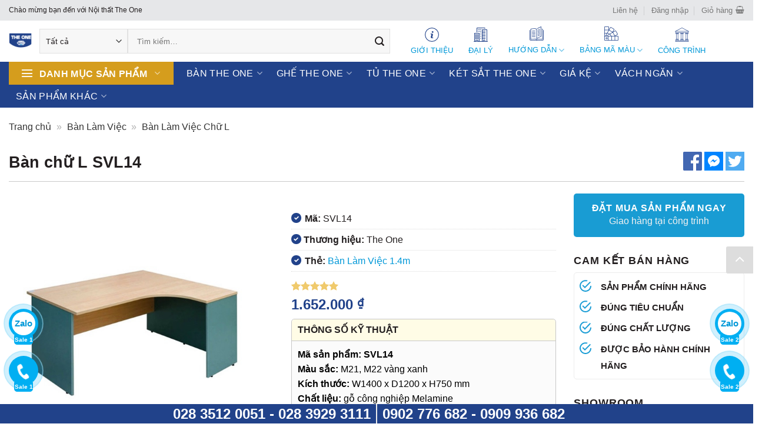

--- FILE ---
content_type: text/html; charset=UTF-8
request_url: https://noithattheones.com.vn/san-pham/ban-chu-l-svl14
body_size: 70611
content:

<!DOCTYPE html>
<html lang="vi" class="loading-site no-js">
<head>
	<meta charset="UTF-8" />
	<link rel="profile" href="http://gmpg.org/xfn/11" />
	<link rel="pingback" href="https://noithattheones.com.vn/xmlrpc.php" />

	<script>(function(html){html.className = html.className.replace(/\bno-js\b/,'js')})(document.documentElement);</script>
<meta name='robots' content='index, follow, max-image-preview:large, max-snippet:-1, max-video-preview:-1' />
<meta name="viewport" content="width=device-width, initial-scale=1" />
	<!-- This site is optimized with the Yoast SEO Premium plugin v21.2 (Yoast SEO v22.8) - https://yoast.com/wordpress/plugins/seo/ -->
	<title>Bàn chữ L SVL14 - Bàn làm việc - Nội Thất The One</title>
	<meta name="description" content="Bàn làm việc chữ L SVL14 thuộc dòng bàn làm việc văn phòng chữ L 1.4m. Bàn có thiết kế yếm lửng và có thể tiết kiệm diện tích phòng." />
	<link rel="canonical" href="https://noithattheones.com.vn/san-pham/ban-chu-l-svl14" />
	<meta property="og:locale" content="vi_VN" />
	<meta property="og:type" content="product" />
	<meta property="og:title" content="Bàn chữ L SVL14 - Bàn làm việc - Nội Thất The One" />
	<meta property="og:description" content="Bàn làm việc chữ L SVL14 thuộc dòng bàn làm việc văn phòng chữ L 1.4m. Bàn có thiết kế yếm lửng và có thể tiết kiệm diện tích phòng." />
	<meta property="og:url" content="https://noithattheones.com.vn/san-pham/ban-chu-l-svl14" />
	<meta property="og:site_name" content="Nội Thất The One" />
	<meta property="article:modified_time" content="2022-12-30T08:12:06+00:00" />
	<meta property="og:image" content="https://noithattheones.com.vn/wp-content/uploads/2019/10/ban-chu-l-svl14.jpg" />
	<meta property="og:image:width" content="600" />
	<meta property="og:image:height" content="600" />
	<meta property="og:image:type" content="image/jpeg" />
	<meta name="twitter:card" content="summary_large_image" />
	<meta name="twitter:label1" content="Giá" />
	<meta name="twitter:data1" content="1.652.000&nbsp;&#8363;" />
	<meta name="twitter:label2" content="Khả dụng" />
	<meta name="twitter:data2" content="Trong kho" />
	<script type="application/ld+json" class="yoast-schema-graph">{"@context":"https://schema.org","@graph":[{"@type":["WebPage","ItemPage"],"@id":"https://noithattheones.com.vn/san-pham/ban-chu-l-svl14","url":"https://noithattheones.com.vn/san-pham/ban-chu-l-svl14","name":"Bàn chữ L SVL14 - Bàn làm việc - Nội Thất The One","isPartOf":{"@id":"https://noithattheones.com.vn/#website"},"primaryImageOfPage":{"@id":"https://noithattheones.com.vn/san-pham/ban-chu-l-svl14#primaryimage"},"image":{"@id":"https://noithattheones.com.vn/san-pham/ban-chu-l-svl14#primaryimage"},"thumbnailUrl":"https://noithattheones.com.vn/wp-content/uploads/2019/10/ban-chu-l-svl14.jpg","description":"Bàn làm việc chữ L SVL14 thuộc dòng bàn làm việc văn phòng chữ L 1.4m. Bàn có thiết kế yếm lửng và có thể tiết kiệm diện tích phòng.","breadcrumb":{"@id":"https://noithattheones.com.vn/san-pham/ban-chu-l-svl14#breadcrumb"},"inLanguage":"vi","potentialAction":{"@type":"BuyAction","target":"https://noithattheones.com.vn/san-pham/ban-chu-l-svl14"}},{"@type":"ImageObject","inLanguage":"vi","@id":"https://noithattheones.com.vn/san-pham/ban-chu-l-svl14#primaryimage","url":"https://noithattheones.com.vn/wp-content/uploads/2019/10/ban-chu-l-svl14.jpg","contentUrl":"https://noithattheones.com.vn/wp-content/uploads/2019/10/ban-chu-l-svl14.jpg","width":600,"height":600,"caption":"Bàn chữ L SVL14 - Nội Thất The One"},{"@type":"BreadcrumbList","@id":"https://noithattheones.com.vn/san-pham/ban-chu-l-svl14#breadcrumb","itemListElement":[{"@type":"ListItem","position":1,"name":"Trang chủ","item":"https://noithattheones.com.vn/"},{"@type":"ListItem","position":2,"name":"Cửa hàng","item":"https://noithattheones.com.vn/cua-hang"},{"@type":"ListItem","position":3,"name":"Bàn Làm Việc","item":"https://noithattheones.com.vn/danh-muc/ban-lam-viec"},{"@type":"ListItem","position":4,"name":"Bàn Làm Việc Chữ L"}]},{"@type":"WebSite","@id":"https://noithattheones.com.vn/#website","url":"https://noithattheones.com.vn/","name":"Nội Thất The One","description":"","publisher":{"@id":"https://noithattheones.com.vn/#organization"},"potentialAction":[{"@type":"SearchAction","target":{"@type":"EntryPoint","urlTemplate":"https://noithattheones.com.vn/?s={search_term_string}"},"query-input":"required name=search_term_string"}],"inLanguage":"vi"},{"@type":["Organization","Place","FurnitureStore"],"@id":"https://noithattheones.com.vn/#organization","name":"Nội Thất The One","url":"https://noithattheones.com.vn/","logo":{"@id":"https://noithattheones.com.vn/san-pham/ban-chu-l-svl14#local-main-organization-logo"},"image":{"@id":"https://noithattheones.com.vn/san-pham/ban-chu-l-svl14#local-main-organization-logo"},"sameAs":["https://www.facebook.com/noithattheonetphcm"],"address":{"@id":"https://noithattheones.com.vn/san-pham/ban-chu-l-svl14#local-main-place-address"},"geo":{"@type":"GeoCoordinates","latitude":"10.80177967","longitude":"106.71220055"},"telephone":["0908597705","0908597705"],"openingHoursSpecification":[{"@type":"OpeningHoursSpecification","dayOfWeek":["Monday","Tuesday","Wednesday","Thursday","Friday","Saturday","Sunday"],"opens":"20:00","closes":"18:00"}],"email":"miennamtheone@gmail.com","priceRange":"$"},{"@type":"PostalAddress","@id":"https://noithattheones.com.vn/san-pham/ban-chu-l-svl14#local-main-place-address","streetAddress":"Số 389-391 đường Điện Biên Phủ, phường 25, quận Bình Thạnh, thành phố Hồ Chí Minh","addressLocality":"Hồ Chí Minh","postalCode":"100000","addressCountry":"VN"},{"@type":"ImageObject","inLanguage":"vi","@id":"https://noithattheones.com.vn/san-pham/ban-chu-l-svl14#local-main-organization-logo","url":"https://noithattheones.com.vn/wp-content/uploads/2022/01/og-image-last.png","contentUrl":"https://noithattheones.com.vn/wp-content/uploads/2022/01/og-image-last.png","width":1200,"height":600,"caption":"Nội Thất The One"}]}</script>
	<meta property="product:brand" content="The One" />
	<meta property="product:price:amount" content="1652000" />
	<meta property="product:price:currency" content="VND" />
	<meta property="og:availability" content="instock" />
	<meta property="product:availability" content="instock" />
	<meta property="product:retailer_item_id" content="SVL14" />
	<meta property="product:condition" content="new" />
	<meta name="geo.placename" content="Hồ Chí Minh" />
	<meta name="geo.position" content="10.80177967;106.71220055" />
	<meta name="geo.region" content="Việt Nam" />
	<!-- / Yoast SEO Premium plugin. -->


<link rel='dns-prefetch' href='//cdn.jsdelivr.net' />
<link rel='prefetch' href='https://noithattheones.com.vn/wp-content/themes/odex-theme-116/assets/js/chunk.countup.js?ver=3.16.3' />
<link rel='prefetch' href='https://noithattheones.com.vn/wp-content/themes/odex-theme-116/assets/js/chunk.sticky-sidebar.js?ver=3.16.3' />
<link rel='prefetch' href='https://noithattheones.com.vn/wp-content/themes/odex-theme-116/assets/js/chunk.tooltips.js?ver=3.16.3' />
<link rel='prefetch' href='https://noithattheones.com.vn/wp-content/themes/odex-theme-116/assets/js/chunk.vendors-popups.js?ver=3.16.3' />
<link rel='prefetch' href='https://noithattheones.com.vn/wp-content/themes/odex-theme-116/assets/js/chunk.vendors-slider.js?ver=3.16.3' />
<link rel='stylesheet' id='stickymany-css-css' href='https://noithattheones.com.vn/wp-content/plugins/sticky-one-many/assets/css/style.css?ver=6.5.7' type='text/css' media='all' />
<style id='classic-theme-styles-inline-css' type='text/css'>
/*! This file is auto-generated */
.wp-block-button__link{color:#fff;background-color:#32373c;border-radius:9999px;box-shadow:none;text-decoration:none;padding:calc(.667em + 2px) calc(1.333em + 2px);font-size:1.125em}.wp-block-file__button{background:#32373c;color:#fff;text-decoration:none}
</style>
<link rel='stylesheet' id='kdn-toc-global-css' href='https://noithattheones.com.vn/wp-content/plugins/kdn-toc/core/public/css/global.min.css?ver=1.0.01764190683' type='text/css' media='all' />
<link rel='stylesheet' id='photoswipe-css' href='https://noithattheones.com.vn/wp-content/plugins/woocommerce/assets/css/photoswipe/photoswipe.min.css?ver=8.3.1' type='text/css' media='all' />
<link rel='stylesheet' id='photoswipe-default-skin-css' href='https://noithattheones.com.vn/wp-content/plugins/woocommerce/assets/css/photoswipe/default-skin/default-skin.min.css?ver=8.3.1' type='text/css' media='all' />
<style id='woocommerce-inline-inline-css' type='text/css'>
.woocommerce form .form-row .required { visibility: hidden; }
</style>
<link rel='stylesheet' id='woo-variation-swatches-css' href='https://noithattheones.com.vn/wp-content/plugins/woo-variation-swatches/assets/css/frontend.min.css?ver=1700703701' type='text/css' media='all' />
<style id='woo-variation-swatches-inline-css' type='text/css'>
:root {
--wvs-tick:url("data:image/svg+xml;utf8,%3Csvg filter='drop-shadow(0px 0px 2px rgb(0 0 0 / .8))' xmlns='http://www.w3.org/2000/svg'  viewBox='0 0 30 30'%3E%3Cpath fill='none' stroke='%23ffffff' stroke-linecap='round' stroke-linejoin='round' stroke-width='4' d='M4 16L11 23 27 7'/%3E%3C/svg%3E");

--wvs-cross:url("data:image/svg+xml;utf8,%3Csvg filter='drop-shadow(0px 0px 5px rgb(255 255 255 / .6))' xmlns='http://www.w3.org/2000/svg' width='72px' height='72px' viewBox='0 0 24 24'%3E%3Cpath fill='none' stroke='%23ff0000' stroke-linecap='round' stroke-width='0.6' d='M5 5L19 19M19 5L5 19'/%3E%3C/svg%3E");
--wvs-position:left;
--wvs-single-product-large-item-width:40px;
--wvs-single-product-large-item-height:40px;
--wvs-single-product-large-item-font-size:16px;
--wvs-single-product-item-width:30px;
--wvs-single-product-item-height:30px;
--wvs-single-product-item-font-size:14px;
--wvs-archive-product-item-width:10px;
--wvs-archive-product-item-height:10px;
--wvs-archive-product-item-font-size:8px;
--wvs-tooltip-background-color:#333333;
--wvs-tooltip-text-color:#ffffff;
--wvs-item-box-shadow:0 0 0 1px #9b9b9b;
--wvs-item-background-color:#FFFFFF;
--wvs-item-text-color:#333333;
--wvs-hover-item-box-shadow:0 0 0 1px #199cd3;
--wvs-hover-item-background-color:#199cd3;
--wvs-hover-item-text-color:#ffffff;
--wvs-selected-item-box-shadow:0 0 0 1px #199cd3;
--wvs-selected-item-background-color:#199cd3;
--wvs-selected-item-text-color:#ffffff}
</style>
<link rel='stylesheet' id='flatsome-main-css' href='https://noithattheones.com.vn/wp-content/themes/odex-theme-116/assets/css/flatsome.css?ver=3.16.3' type='text/css' media='all' />
<style id='flatsome-main-inline-css' type='text/css'>
@font-face {
				font-family: "fl-icons";
				font-display: block;
				src: url(https://noithattheones.com.vn/wp-content/themes/odex-theme-116/assets/css/icons/fl-icons.eot?v=3.16.3);
				src:
					url(https://noithattheones.com.vn/wp-content/themes/odex-theme-116/assets/css/icons/fl-icons.eot#iefix?v=3.16.3) format("embedded-opentype"),
					url(https://noithattheones.com.vn/wp-content/themes/odex-theme-116/assets/css/icons/fl-icons.woff2?v=3.16.3) format("woff2"),
					url(https://noithattheones.com.vn/wp-content/themes/odex-theme-116/assets/css/icons/fl-icons.ttf?v=3.16.3) format("truetype"),
					url(https://noithattheones.com.vn/wp-content/themes/odex-theme-116/assets/css/icons/fl-icons.woff?v=3.16.3) format("woff"),
					url(https://noithattheones.com.vn/wp-content/themes/odex-theme-116/assets/css/icons/fl-icons.svg?v=3.16.3#fl-icons) format("svg");
			}
</style>
<link rel='stylesheet' id='flatsome-shop-css' href='https://noithattheones.com.vn/wp-content/themes/odex-theme-116/assets/css/flatsome-shop.css?ver=3.16.3' type='text/css' media='all' />
<link rel='stylesheet' id='flatsome-style-css' href='https://noithattheones.com.vn/wp-content/themes/odex-theme-child/style.css?ver=1.0' type='text/css' media='all' />
<link rel='stylesheet' id='global-css' href='https://noithattheones.com.vn/wp-content/themes/odex-theme-child/core/public/css/global.min.css?ver=3.16.3' type='text/css' media='all' />
<link rel='stylesheet' id='product-css' href='https://noithattheones.com.vn/wp-content/themes/odex-theme-child/core/public/css/module/product.min.css?ver=3.16.3' type='text/css' media='all' />
<link rel='stylesheet' id='single-post-css' href='https://noithattheones.com.vn/wp-content/themes/odex-theme-child/core/public/css/module/single-post.min.css?ver=3.16.3' type='text/css' media='all' />
<script type="text/javascript" src="https://noithattheones.com.vn/wp-includes/js/jquery/jquery.min.js?ver=3.7.1" id="jquery-core-js"></script>
<script type="text/javascript" src="https://noithattheones.com.vn/wp-content/plugins/woocommerce/assets/js/jquery-blockui/jquery.blockUI.min.js?ver=2.7.0-wc.8.3.1" id="jquery-blockui-js" data-wp-strategy="defer"></script>
<script type="text/javascript" id="wc-add-to-cart-js-extra">
/* <![CDATA[ */
var wc_add_to_cart_params = {"ajax_url":"\/wp-admin\/admin-ajax.php","wc_ajax_url":"\/?wc-ajax=%%endpoint%%","i18n_view_cart":"Xem gi\u1ecf h\u00e0ng","cart_url":"https:\/\/noithattheones.com.vn\/gio-hang","is_cart":"","cart_redirect_after_add":"no"};
/* ]]> */
</script>
<script type="text/javascript" src="https://noithattheones.com.vn/wp-content/plugins/woocommerce/assets/js/frontend/add-to-cart.min.js?ver=8.3.1" id="wc-add-to-cart-js" defer="defer" data-wp-strategy="defer"></script>
<script type="text/javascript" src="https://noithattheones.com.vn/wp-content/plugins/woocommerce/assets/js/photoswipe/photoswipe.min.js?ver=4.1.1-wc.8.3.1" id="photoswipe-js" defer="defer" data-wp-strategy="defer"></script>
<script type="text/javascript" src="https://noithattheones.com.vn/wp-content/plugins/woocommerce/assets/js/photoswipe/photoswipe-ui-default.min.js?ver=4.1.1-wc.8.3.1" id="photoswipe-ui-default-js" defer="defer" data-wp-strategy="defer"></script>
<script type="text/javascript" id="wc-single-product-js-extra">
/* <![CDATA[ */
var wc_single_product_params = {"i18n_required_rating_text":"Vui l\u00f2ng ch\u1ecdn m\u1ed9t m\u1ee9c \u0111\u00e1nh gi\u00e1","review_rating_required":"no","flexslider":{"rtl":false,"animation":"slide","smoothHeight":true,"directionNav":false,"controlNav":"thumbnails","slideshow":false,"animationSpeed":500,"animationLoop":false,"allowOneSlide":false},"zoom_enabled":"","zoom_options":[],"photoswipe_enabled":"1","photoswipe_options":{"shareEl":false,"closeOnScroll":false,"history":false,"hideAnimationDuration":0,"showAnimationDuration":0},"flexslider_enabled":""};
/* ]]> */
</script>
<script type="text/javascript" src="https://noithattheones.com.vn/wp-content/plugins/woocommerce/assets/js/frontend/single-product.min.js?ver=8.3.1" id="wc-single-product-js" defer="defer" data-wp-strategy="defer"></script>
<script type="text/javascript" src="https://noithattheones.com.vn/wp-content/plugins/woocommerce/assets/js/js-cookie/js.cookie.min.js?ver=2.1.4-wc.8.3.1" id="js-cookie-js" defer="defer" data-wp-strategy="defer"></script>
<script type="text/javascript" id="woocommerce-js-extra">
/* <![CDATA[ */
var woocommerce_params = {"ajax_url":"\/wp-admin\/admin-ajax.php","wc_ajax_url":"\/?wc-ajax=%%endpoint%%"};
/* ]]> */
</script>
<script type="text/javascript" src="https://noithattheones.com.vn/wp-content/plugins/woocommerce/assets/js/frontend/woocommerce.min.js?ver=8.3.1" id="woocommerce-js" defer="defer" data-wp-strategy="defer"></script>
<link rel="https://api.w.org/" href="https://noithattheones.com.vn/wp-json/" /><link rel="alternate" type="application/json" href="https://noithattheones.com.vn/wp-json/wp/v2/product/1830" /><link rel="EditURI" type="application/rsd+xml" title="RSD" href="https://noithattheones.com.vn/xmlrpc.php?rsd" />
<meta name="generator" content="WordPress 6.5.7" />
<meta name="generator" content="WooCommerce 8.3.1" />
<link rel='shortlink' href='https://noithattheones.com.vn/?p=1830' />
<link rel="alternate" type="application/json+oembed" href="https://noithattheones.com.vn/wp-json/oembed/1.0/embed?url=https%3A%2F%2Fnoithattheones.com.vn%2Fsan-pham%2Fban-chu-l-svl14" />
<link rel="alternate" type="text/xml+oembed" href="https://noithattheones.com.vn/wp-json/oembed/1.0/embed?url=https%3A%2F%2Fnoithattheones.com.vn%2Fsan-pham%2Fban-chu-l-svl14&#038;format=xml" />
<!--  Khai báo tổ chức  -->
<script type="application/ld+json">{
  "@context": "https://schema.org",
  "@type": "Organization",
  "name": "Nội Thất The One",
  "url": "https://noithattheones.com.vn/",
  "logo": "https://noithattheones.com.vn/wp-content/uploads/2022/01/logo-noi-that-the-one.png",
   "foundingDate": "2016",
  "sameAs": [
    "https://www.facebook.com/noithattheonetphcm",
    "https://noithattheonehcmhn.blogspot.com/",
    "https://twitter.com/NiThtTheOneNiT1",
    "https://www.reddit.com/user/noithattheonescomvn",
    "https://dribbble.com/noithattheones/about",
    "https://linktr.ee/noithattheonecomvn",
    "www.pinterest.com/noithattheonecomvn",
    "https://www.instagram.com/noithattheonecomvn/",
    "https://vi.gravatar.com/noithattheonecomvn04",
    "https://www.deviantart.com/noithattheones",
    "https://soundcloud.com/noithattheones",
    "https://www.behance.net/nithnith13",
    "https://issuu.com/noithattheones",
    "https://about.me/websitenithttheone",
    "https://www.mixcloud.com/noithattheonescomvn/",
    "https://sketchfab.com/noithattheones",
    "https://triberr.com/noithattheones",
    "https://triberr.com/noithattheones",
    "https://www.magcloud.com/user/noithattheones",
    "https://www.quora.com/profile/Noithattheones"
  ],
  
  "founders": [
 {
 "@type": "Person",
 "name": "Lê Nguyễn Trung Hiếu",
"jobTitle": "CEO"
 }
  ],
  "address": {
        "@type": "PostalAddress",
        "streetAddress": "Toà nhà 389 - 391 Điện Biên Phủ, P 25, Quận Bình Thạnh",
        "addressLocality": "Hồ Chí Minh",
        "addressRegion": "HCM",
        "postalCode": "7000",
        "addressCountry": "VN"
 }
}</script>

<!--  Cấu trúc WebSite  -->
<script type="application/ld+json">{
"@context": "https://schema.org/",
"@type": "WebSite",
"name": "Nội ThấtThe One",
"alternateName": "Chào mừng bạn đến với trang thông tin chính thức Nội Thất The One Miền Nam tại Toà nhà 389 391 Điện Biên Phủ, P 25, Quận Bình Thạnh, TP HCM Hotline 028 3512 7777 0908 597 705", // Description
"keywords":["nội thất the one","noi that the one","noithattheone","nội thất văn phòng","noi that van phong","noithatvanphong","bàn ghế văn phòng"," ban ghe van phong","banghevanphong","tủ văn phòng"],
"url": "https://noithattheones.com.vn/",
"potentialAction": {
"@type": "SearchAction",
"target": "https://noithattheones.com.vn/?product_cat=&s={search_term_string}&post_type=product",
"query-input": "required name=search_term_string"
}
}
</script>

<!--  Author  -->
<script type="application/ld+json">
{
  "@context": "https://schema.org/",
  "@type": "Person",
  "name": "Lê Nguyễn Trung Hiếu",
  "alternateName": "Đại diện phát triển thương hiệu Nội Thất The One",
  "url": "https://noithattheones.com.vn/",
  "image": "https://noithattheones.com.vn/wp-content/uploads/2022/01/logo-footer.png",
  "sameAs": [
"https://www.linkedin.com/in/authortrunghieu/",
"https://authortrunghieu.blogspot.com/",
"https://twitter.com/authortrunghieu",
"https://www.reddit.com/user/authortrunghieu/",
"https://dribbble.com/authortrunghieu/about",
"https://getpocket.com/@authortrunghieu",
"https://linktr.ee/authortrunghieu/",
"https://www.scoop.it/u/authortrunghieu",
"https://flipboard.com/@authortrunghieu",
"https://www.diigo.com/user/authortrunghieu",
"https://visual.ly/users/authortrunghieu/",
"https://www.instagram.com/authortrunghieu/",
"https://www.behance.net/authortrunghieu",
"https://gab.com/authortrunghieu",
"https://linkhay.com/u/authortrunghieu"
  ],
  "jobTitle": "CEO",
  "worksFor": {
    "@type": "Organization",
    "name": "Nội Thất The One"
  }  
}
</script>

	<noscript><style>.woocommerce-product-gallery{ opacity: 1 !important; }</style></noscript>
	<link rel="icon" href="https://noithattheones.com.vn/wp-content/uploads/2022/01/favicon-100x100.png" sizes="32x32" />
<link rel="icon" href="https://noithattheones.com.vn/wp-content/uploads/2022/01/favicon.png" sizes="192x192" />
<meta name="msapplication-TileImage" content="https://noithattheones.com.vn/wp-content/uploads/2022/01/favicon.png" />
<link rel="apple-touch-icon-precomposed" href="/wp-content/uploads/2022/01/favicon.png"/>
<style id="custom-css" type="text/css">:root {--primary-color: #21428a;}.container-width, .full-width .ubermenu-nav, .container, .row{max-width: 1360px}.row.row-collapse{max-width: 1330px}.row.row-small{max-width: 1352.5px}.row.row-large{max-width: 1390px}.header-main{height: 70px}#logo img{max-height: 70px}#logo{width:240px;}.header-bottom{min-height: 35px}.header-top{min-height: 35px}.transparent .header-main{height: 265px}.transparent #logo img{max-height: 265px}.has-transparent + .page-title:first-of-type,.has-transparent + #main > .page-title,.has-transparent + #main > div > .page-title,.has-transparent + #main .page-header-wrapper:first-of-type .page-title{padding-top: 345px;}.header.show-on-scroll,.stuck .header-main{height:70px!important}.stuck #logo img{max-height: 70px!important}.search-form{ width: 50%;}.header-bg-color {background-color: #ffffff}.header-bottom {background-color: #21428a}.top-bar-nav > li > a{line-height: 16px }.header-main .nav > li > a{line-height: 16px }.stuck .header-main .nav > li > a{line-height: 16px }.header-bottom-nav > li > a{line-height: 16px }@media (max-width: 549px) {.header-main{height: 70px}#logo img{max-height: 70px}}.nav-dropdown-has-arrow.nav-dropdown-has-border li.has-dropdown:before{border-bottom-color: rgba(255,255,255,0);}.nav .nav-dropdown{border-color: rgba(255,255,255,0) }.nav-dropdown{border-radius:3px}.nav-dropdown{font-size:85%}.nav-dropdown-has-arrow li.has-dropdown:after{border-bottom-color: #ffffff;}.nav .nav-dropdown{background-color: #ffffff}.header-top{background-color:#e6e7e9!important;}/* Color */.accordion-title.active, .has-icon-bg .icon .icon-inner,.logo a, .primary.is-underline, .primary.is-link, .badge-outline .badge-inner, .nav-outline > li.active> a,.nav-outline >li.active > a, .cart-icon strong,[data-color='primary'], .is-outline.primary{color: #21428a;}/* Color !important */[data-text-color="primary"]{color: #21428a!important;}/* Background Color */[data-text-bg="primary"]{background-color: #21428a;}/* Background */.scroll-to-bullets a,.featured-title, .label-new.menu-item > a:after, .nav-pagination > li > .current,.nav-pagination > li > span:hover,.nav-pagination > li > a:hover,.has-hover:hover .badge-outline .badge-inner,button[type="submit"], .button.wc-forward:not(.checkout):not(.checkout-button), .button.submit-button, .button.primary:not(.is-outline),.featured-table .title,.is-outline:hover, .has-icon:hover .icon-label,.nav-dropdown-bold .nav-column li > a:hover, .nav-dropdown.nav-dropdown-bold > li > a:hover, .nav-dropdown-bold.dark .nav-column li > a:hover, .nav-dropdown.nav-dropdown-bold.dark > li > a:hover, .header-vertical-menu__opener ,.is-outline:hover, .tagcloud a:hover,.grid-tools a, input[type='submit']:not(.is-form), .box-badge:hover .box-text, input.button.alt,.nav-box > li > a:hover,.nav-box > li.active > a,.nav-pills > li.active > a ,.current-dropdown .cart-icon strong, .cart-icon:hover strong, .nav-line-bottom > li > a:before, .nav-line-grow > li > a:before, .nav-line > li > a:before,.banner, .header-top, .slider-nav-circle .flickity-prev-next-button:hover svg, .slider-nav-circle .flickity-prev-next-button:hover .arrow, .primary.is-outline:hover, .button.primary:not(.is-outline), input[type='submit'].primary, input[type='submit'].primary, input[type='reset'].button, input[type='button'].primary, .badge-inner{background-color: #21428a;}/* Border */.nav-vertical.nav-tabs > li.active > a,.scroll-to-bullets a.active,.nav-pagination > li > .current,.nav-pagination > li > span:hover,.nav-pagination > li > a:hover,.has-hover:hover .badge-outline .badge-inner,.accordion-title.active,.featured-table,.is-outline:hover, .tagcloud a:hover,blockquote, .has-border, .cart-icon strong:after,.cart-icon strong,.blockUI:before, .processing:before,.loading-spin, .slider-nav-circle .flickity-prev-next-button:hover svg, .slider-nav-circle .flickity-prev-next-button:hover .arrow, .primary.is-outline:hover{border-color: #21428a}.nav-tabs > li.active > a{border-top-color: #21428a}.widget_shopping_cart_content .blockUI.blockOverlay:before { border-left-color: #21428a }.woocommerce-checkout-review-order .blockUI.blockOverlay:before { border-left-color: #21428a }/* Fill */.slider .flickity-prev-next-button:hover svg,.slider .flickity-prev-next-button:hover .arrow{fill: #21428a;}/* Focus */.primary:focus-visible, .submit-button:focus-visible, button[type="submit"]:focus-visible { outline-color: #21428a!important; }/* Background Color */[data-icon-label]:after, .secondary.is-underline:hover,.secondary.is-outline:hover,.icon-label,.button.secondary:not(.is-outline),.button.alt:not(.is-outline), .badge-inner.on-sale, .button.checkout, .single_add_to_cart_button, .current .breadcrumb-step{ background-color:#231f20; }[data-text-bg="secondary"]{background-color: #231f20;}/* Color */.secondary.is-underline,.secondary.is-link, .secondary.is-outline,.stars a.active, .star-rating:before, .woocommerce-page .star-rating:before,.star-rating span:before, .color-secondary{color: #231f20}/* Color !important */[data-text-color="secondary"]{color: #231f20!important;}/* Border */.secondary.is-outline:hover{border-color:#231f20}/* Focus */.secondary:focus-visible, .alt:focus-visible { outline-color: #231f20!important; }.success.is-underline:hover,.success.is-outline:hover,.success{background-color: #008000}.success-color, .success.is-link, .success.is-outline{color: #008000;}.success-border{border-color: #008000!important;}/* Color !important */[data-text-color="success"]{color: #008000!important;}/* Background Color */[data-text-bg="success"]{background-color: #008000;}body{color: #231f20}h1,h2,h3,h4,h5,h6,.heading-font{color: #231f20;}.breadcrumbs{text-transform: none;}.nav > li > a, .links > li > a{text-transform: none;}.section-title span{text-transform: none;}h3.widget-title,span.widget-title{text-transform: none;}.header:not(.transparent) .header-nav-main.nav > li > a {color: #0098d8;}.header:not(.transparent) .header-nav-main.nav > li > a:hover,.header:not(.transparent) .header-nav-main.nav > li.active > a,.header:not(.transparent) .header-nav-main.nav > li.current > a,.header:not(.transparent) .header-nav-main.nav > li > a.active,.header:not(.transparent) .header-nav-main.nav > li > a.current{color: #02438a;}.header-nav-main.nav-line-bottom > li > a:before,.header-nav-main.nav-line-grow > li > a:before,.header-nav-main.nav-line > li > a:before,.header-nav-main.nav-box > li > a:hover,.header-nav-main.nav-box > li.active > a,.header-nav-main.nav-pills > li > a:hover,.header-nav-main.nav-pills > li.active > a{color:#FFF!important;background-color: #02438a;}.header:not(.transparent) .header-bottom-nav.nav > li > a{color: #ffffff;}.header:not(.transparent) .header-bottom-nav.nav > li > a:hover,.header:not(.transparent) .header-bottom-nav.nav > li.active > a,.header:not(.transparent) .header-bottom-nav.nav > li.current > a,.header:not(.transparent) .header-bottom-nav.nav > li > a.active,.header:not(.transparent) .header-bottom-nav.nav > li > a.current{color: #ffffff;}.header-bottom-nav.nav-line-bottom > li > a:before,.header-bottom-nav.nav-line-grow > li > a:before,.header-bottom-nav.nav-line > li > a:before,.header-bottom-nav.nav-box > li > a:hover,.header-bottom-nav.nav-box > li.active > a,.header-bottom-nav.nav-pills > li > a:hover,.header-bottom-nav.nav-pills > li.active > a{color:#FFF!important;background-color: #ffffff;}a{color: #0098d8;}a:hover{color: #21428a;}.tagcloud a:hover{border-color: #21428a;background-color: #21428a;}.widget a{color: #eeeeee;}.widget a:hover{color: #ffffff;}.widget .tagcloud a:hover{border-color: #ffffff; background-color: #ffffff;}.current .breadcrumb-step, [data-icon-label]:after, .button#place_order,.button.checkout,.checkout-button,.single_add_to_cart_button.button{background-color: #21428a!important }.has-equal-box-heights .box-image {padding-top: 100%;}.badge-inner.on-sale{background-color: #dd3333}.badge-inner.new-bubble{background-color: #81d742}.star-rating span:before,.star-rating:before, .woocommerce-page .star-rating:before, .stars a:hover:after, .stars a.active:after{color: #f0ca6c}input[type='submit'], input[type="button"], button:not(.icon), .button:not(.icon){border-radius: 5px!important}.shop-page-title.featured-title .title-bg{ background-image: url(https://noithattheones.com.vn/wp-content/uploads/2019/10/ban-chu-l-svl14.jpg)!important;}@media screen and (min-width: 550px){.products .box-vertical .box-image{min-width: 250px!important;width: 250px!important;}}.footer-1{background-color: rgba(255,255,255,0)}.footer-2{background-color: rgba(255,255,255,0)}.absolute-footer, html{background-color: rgba(255,255,255,0)}.page-title-small + main .product-container > .row{padding-top:0;}button[name='update_cart'] { display: none; }.nav-vertical-fly-out > li + li {border-top-width: 1px; border-top-style: solid;}/* Custom CSS */.fixed-contact-bottom {font-size: 1.6em;line-height: 1.3;font-weight: bold;}iframe {height: auto;min-height: 450px;}/* Custom CSS Tablet */@media (max-width: 849px){iframe {min-height: 300px;}}.label-new.menu-item > a:after{content:"New";}.label-hot.menu-item > a:after{content:"Hot";}.label-sale.menu-item > a:after{content:"Sale";}.label-popular.menu-item > a:after{content:"Popular";}</style><style id="kirki-inline-styles"></style></head>

<body class="product-template-default single single-product postid-1830 theme-odex-theme-116 woocommerce woocommerce-page woocommerce-no-js woo-variation-swatches wvs-behavior-blur-no-cross wvs-theme-odex-theme-child lightbox nav-dropdown-has-arrow nav-dropdown-has-shadow nav-dropdown-has-border">


<a class="skip-link screen-reader-text" href="#main">Skip to content</a>

<div id="wrapper">

	
	<header id="header" class="header has-sticky sticky-shrink">
		<div class="header-wrapper">
			<div id="top-bar" class="header-top hide-for-sticky hide-for-medium">
    <div class="flex-row container">
      <div class="flex-col hide-for-medium flex-left">
          <ul class="nav nav-left medium-nav-center nav-small  nav-divided">
              <li class="html custom html_topbar_left"><span style="font-size: 12px !important">Chào mừng bạn đến với Nội thất The One</span></li>          </ul>
      </div>

      <div class="flex-col hide-for-medium flex-center">
          <ul class="nav nav-center nav-small  nav-divided">
                        </ul>
      </div>

      <div class="flex-col hide-for-medium flex-right">
         <ul class="nav top-bar-nav nav-right nav-small  nav-divided">
              <li id="menu-item-7638" class="menu-item menu-item-type-post_type menu-item-object-page menu-item-7638 menu-item-design-default"><a href="https://noithattheones.com.vn/lien-he" class="nav-top-link"> <span>Liên hệ</span></a></li>
<li class="account-item has-icon
    "
>

<a href="https://noithattheones.com.vn/tai-khoan"
    class="nav-top-link nav-top-not-logged-in is-small"
      >
    <span>
    Đăng nhập      </span>
  
</a>



</li>
<li class="cart-item has-icon">

	<a href="https://noithattheones.com.vn/gio-hang" class="header-cart-link off-canvas-toggle nav-top-link is-small" data-open="#cart-popup" data-class="off-canvas-cart" title="Giỏ hàng" data-pos="right">

<span class="header-cart-title">
   Giỏ hàng     </span>

    <i class="icon-shopping-basket"
    data-icon-label="0">
  </i>
  </a>



  <!-- Cart Sidebar Popup -->
  <div id="cart-popup" class="mfp-hide widget_shopping_cart">
  <div class="cart-popup-inner inner-padding">
      <div class="cart-popup-title text-center">
          <h4 class="uppercase">Giỏ hàng</h4>
          <div class="is-divider"></div>
      </div>
      <div class="widget_shopping_cart_content">
          

	<p class="woocommerce-mini-cart__empty-message">Chưa có sản phẩm trong giỏ hàng.</p>


      </div>
            <div class="cart-sidebar-content relative"></div>  </div>
  </div>

</li>
          </ul>
      </div>

      
    </div>
</div>
<div id="masthead" class="header-main ">
      <div class="header-inner flex-row container logo-left medium-logo-center" role="navigation">

          <!-- Logo -->
          <div id="logo" class="flex-col logo">
            
<!-- Header logo -->
<a href="https://noithattheones.com.vn/" title="Nội Thất The One" rel="home">
	<svg version="1.1" id="Layer_1" xmlns="http://www.w3.org/2000/svg" xmlns:xlink="http://www.w3.org/1999/xlink" x="0px" y="0px" width="240px" height="49px" viewBox="0 0 240 49" enable-background="new 0 0 240 49" xml:space="preserve">  <image id="image0" width="240" height="49" x="0" y="0" href="[data-uri]" /> </svg>
    </a>
          </div>

          <!-- Mobile Left Elements -->
          <div class="flex-col show-for-medium flex-left">
            <ul class="mobile-nav nav nav-left ">
              <li class="nav-icon has-icon">
  		<a href="#" data-open="#main-menu" data-pos="left" data-bg="main-menu-overlay" data-color="" class="is-small" aria-label="Menu" aria-controls="main-menu" aria-expanded="false">

		  <i class="icon-menu" ></i>
		  		</a>
	</li>
            </ul>
          </div>

          <!-- Left Elements -->
          <div class="flex-col hide-for-medium flex-left
            flex-grow">
            <ul class="header-nav header-nav-main nav nav-left  nav-spacing-xlarge" >
              <li class="header-search-form search-form html relative has-icon">
	<div class="header-search-form-wrapper">
		<div class="searchform-wrapper ux-search-box relative form-flat is-normal"><form role="search" method="get" class="searchform" action="https://noithattheones.com.vn/">
	<div class="flex-row relative">
					<div class="flex-col search-form-categories">
				<select class="search_categories resize-select mb-0" name="product_cat"><option value="" selected='selected'>Tất cả</option><option value="ban-ghe-cafe-khach-san">Bàn Ghế Cafe, Khách Sạn</option><option value="ban-ghe-giam-doc">Bàn Ghế Giám Đốc</option><option value="ban-ghe-hoi-truong">Bàn Ghế Hội Trường</option><option value="ban-hop">Bàn Họp</option><option value="ban-lam-viec">Bàn Làm Việc</option><option value="chua-phan-loai">Chưa phân loại</option><option value="ghe-gap-nan-khac">Ghế Gấp, Nan, Khác</option><option value="ghe-phong-cho">Ghế Phòng Chờ</option><option value="ghe-training-ghe-dao-tao">Ghế Training, Ghế Đào Tạo</option><option value="ghe-van-phong">Ghế Văn Phòng</option><option value="ket-sat">Két Sắt</option><option value="noi-that-cong-cong">Nội Thất Công Cộng</option><option value="noi-that-gia-dinh">Nội Thất Gia Đình</option><option value="noi-that-nhap-khau">Nội Thất Nhập Khẩu</option><option value="noi-that-truong-hoc">Nội Thất Trường Học</option><option value="noi-that-y-te">Nội Thất Y Tế</option><option value="sofa-van-phong">Sofa Văn Phòng</option><option value="tu-go">Tủ Gỗ</option><option value="tu-sat">Tủ Sắt</option><option value="vach-ngan">Vách Ngăn</option></select>			</div>
						<div class="flex-col flex-grow">
			<label class="screen-reader-text" for="woocommerce-product-search-field-0">Tìm kiếm:</label>
			<input type="search" id="woocommerce-product-search-field-0" class="search-field mb-0" placeholder="Tìm kiếm&hellip;" value="" name="s" />
			<input type="hidden" name="post_type" value="product" />
					</div>
		<div class="flex-col">
			<button type="submit" value="Tìm kiếm" class="ux-search-submit submit-button secondary button  icon mb-0" aria-label="Submit">
				<i class="icon-search" ></i>			</button>
		</div>
	</div>
	<div class="live-search-results text-left z-top"></div>
</form>
</div>	</div>
</li>
            </ul>
          </div>

          <!-- Right Elements -->
          <div class="flex-col hide-for-medium flex-right">
            <ul class="header-nav header-nav-main nav nav-right  nav-spacing-xlarge">
                          </ul>
          </div>

          <!-- Mobile Right Elements -->
          <div class="flex-col show-for-medium flex-right">
            <ul class="mobile-nav nav nav-right ">
              <li class="cart-item has-icon">

      <a href="https://noithattheones.com.vn/gio-hang" class="header-cart-link off-canvas-toggle nav-top-link is-small" data-open="#cart-popup" data-class="off-canvas-cart" title="Giỏ hàng" data-pos="right">
  
    <i class="icon-shopping-basket"
    data-icon-label="0">
  </i>
  </a>

</li>
            </ul>
          </div>

      </div>

      </div>
<div id="wide-nav" class="header-bottom wide-nav ">
    <div class="flex-row container">

                        <div class="flex-col hide-for-medium flex-left">
                <ul class="nav header-nav header-bottom-nav nav-left  nav-uppercase">
                                    </ul>
            </div>
            
            
                        <div class="flex-col hide-for-medium flex-right flex-grow">
              <ul class="nav header-nav header-bottom-nav nav-right  nav-uppercase">
                                 </ul>
            </div>
            
                          <div class="flex-col show-for-medium flex-grow">
                  <ul class="nav header-bottom-nav nav-center mobile-nav  nav-uppercase">
                      <li class="header-search-form search-form html relative has-icon">
	<div class="header-search-form-wrapper">
		<div class="searchform-wrapper ux-search-box relative form-flat is-normal"><form role="search" method="get" class="searchform" action="https://noithattheones.com.vn/">
	<div class="flex-row relative">
					<div class="flex-col search-form-categories">
				<select class="search_categories resize-select mb-0" name="product_cat"><option value="" selected='selected'>Tất cả</option><option value="ban-ghe-cafe-khach-san">Bàn Ghế Cafe, Khách Sạn</option><option value="ban-ghe-giam-doc">Bàn Ghế Giám Đốc</option><option value="ban-ghe-hoi-truong">Bàn Ghế Hội Trường</option><option value="ban-hop">Bàn Họp</option><option value="ban-lam-viec">Bàn Làm Việc</option><option value="chua-phan-loai">Chưa phân loại</option><option value="ghe-gap-nan-khac">Ghế Gấp, Nan, Khác</option><option value="ghe-phong-cho">Ghế Phòng Chờ</option><option value="ghe-training-ghe-dao-tao">Ghế Training, Ghế Đào Tạo</option><option value="ghe-van-phong">Ghế Văn Phòng</option><option value="ket-sat">Két Sắt</option><option value="noi-that-cong-cong">Nội Thất Công Cộng</option><option value="noi-that-gia-dinh">Nội Thất Gia Đình</option><option value="noi-that-nhap-khau">Nội Thất Nhập Khẩu</option><option value="noi-that-truong-hoc">Nội Thất Trường Học</option><option value="noi-that-y-te">Nội Thất Y Tế</option><option value="sofa-van-phong">Sofa Văn Phòng</option><option value="tu-go">Tủ Gỗ</option><option value="tu-sat">Tủ Sắt</option><option value="vach-ngan">Vách Ngăn</option></select>			</div>
						<div class="flex-col flex-grow">
			<label class="screen-reader-text" for="woocommerce-product-search-field-1">Tìm kiếm:</label>
			<input type="search" id="woocommerce-product-search-field-1" class="search-field mb-0" placeholder="Tìm kiếm&hellip;" value="" name="s" />
			<input type="hidden" name="post_type" value="product" />
					</div>
		<div class="flex-col">
			<button type="submit" value="Tìm kiếm" class="ux-search-submit submit-button secondary button  icon mb-0" aria-label="Submit">
				<i class="icon-search" ></i>			</button>
		</div>
	</div>
	<div class="live-search-results text-left z-top"></div>
</form>
</div>	</div>
</li>
                  </ul>
              </div>
            
    </div>
</div>

<div class="header-bg-container fill"><div class="header-bg-image fill"></div><div class="header-bg-color fill"></div></div>		</div>
	</header>

	<div class="page-title shop-page-title product-page-title">
	<div class="page-title-inner medium-flex-wrap container">
		<div class="flex-col flex-grow medium-text-center">
			<div class="is-medium">
	<nav id="breadcrumbs" class="yoast-breadcrumb breadcrumbs"><span><a property="v:title" rel="v:url" href="https://noithattheones.com.vn/" >Trang chủ</a> <span class="divider">»</span> <a property="v:title" rel="v:url" href="https://noithattheones.com.vn/danh-muc/ban-lam-viec" >Bàn Làm Việc</a> <span class="divider">»</span> <a property="v:title" rel="v:url" href="https://noithattheones.com.vn/danh-muc/ban-lam-viec/ban-lam-viec-chu-l" >Bàn Làm Việc Chữ L</a></span></nav></div>
		</div>

		<div class="flex-col medium-text-center">
					</div>
	</div>
</div>

	<main id="main" class="">

	<div class="shop-container">

		
			<div class="container">
	<div class="woocommerce-notices-wrapper"></div><div class="custom-product-title row row-collapse">
	<h1 class="product-title product_title entry-title col large-9 mb-0 pdb-0">Bàn chữ L SVL14</h1>
	<div class="col large-3 share mb-0 pdb-0" style="text-align: right;">
		<a href="https://www.facebook.com/share.php?u=https://noithattheones.com.vn/san-pham/ban-chu-l-svl14" target="_blank">
			<svg class="rounded" style="vertical-align: middle;" height="32" viewBox="0 0 512 512" width="32" xmlns="http://www.w3.org/2000/svg"><path d="m483.738281 0h-455.5c-15.597656.0078125-28.24218725 12.660156-28.238281 28.261719v455.5c.0078125 15.597656 12.660156 28.242187 28.261719 28.238281h455.476562c15.605469.003906 28.257813-12.644531 28.261719-28.25 0-.003906 0-.007812 0-.011719v-455.5c-.007812-15.597656-12.660156-28.24218725-28.261719-28.238281zm0 0" fill="#4267b2"/><path d="m353.5 512v-198h66.75l10-77.5h-76.75v-49.359375c0-22.386719 6.214844-37.640625 38.316406-37.640625h40.683594v-69.128906c-7.078125-.941406-31.363281-3.046875-59.621094-3.046875-59 0-99.378906 36-99.378906 102.140625v57.035156h-66.5v77.5h66.5v198zm0 0" fill="#fff"/></svg>
		</a>
		<a href="https://www.facebook.com/dialog/send?app_id=140586622674265&link=https://noithattheones.com.vn/san-pham/ban-chu-l-svl14&redirect_uri=https://noithattheones.com.vn/san-pham/ban-chu-l-svl14" target="_blank">
			<svg class="rounded" xmlns="http://www.w3.org/2000/svg" style="vertical-align: middle;" width="32" height="32" viewBox="0 0 512 512"><path fill="#0084ff" d="M512 0H0v512h512z"/><path d="M257 93c-88.918 0-161 67.157-161 150 0 47.205 23.412 89.311 60 116.807V417l54.819-30.273C225.449 390.801 240.948 393 257 393c88.918 0 161-67.157 161-150S345.918 93 257 93zm16 202l-41-44-80 44 88-94 42 44 79-44-88 94z" fill="#fff"/></svg>
		</a>
		<a href="https://twitter.com/intent/tweet?url=https://noithattheones.com.vn/san-pham/ban-chu-l-svl14&text=Bàn chữ L SVL14" target="_blank">
			<svg class="rounded" style="vertical-align: middle;" id="Capa_1" xmlns="http://www.w3.org/2000/svg" x="0px" y="0px" viewBox="0 0 455.731 455.731" xml:space="preserve" width="32" height="32"> <rect x="0" y="0" style="fill:#50ABF1;" width="455.731" height="455.731"/> <path style="fill:#FFFFFF;" d="M60.377,337.822c30.33,19.236,66.308,30.368,104.875,30.368c108.349,0,196.18-87.841,196.18-196.18 c0-2.705-0.057-5.39-0.161-8.067c3.919-3.084,28.157-22.511,34.098-35c0,0-19.683,8.18-38.947,10.107 c-0.038,0-0.085,0.009-0.123,0.009c0,0,0.038-0.019,0.104-0.066c1.775-1.186,26.591-18.079,29.951-38.207 c0,0-13.922,7.431-33.415,13.932c-3.227,1.072-6.605,2.126-10.088,3.103c-12.565-13.41-30.425-21.78-50.25-21.78 c-38.027,0-68.841,30.805-68.841,68.803c0,5.362,0.617,10.581,1.784,15.592c-5.314-0.218-86.237-4.755-141.289-71.423 c0,0-32.902,44.917,19.607,91.105c0,0-15.962-0.636-29.733-8.864c0,0-5.058,54.416,54.407,68.329c0,0-11.701,4.432-30.368,1.272 c0,0,10.439,43.968,63.271,48.077c0,0-41.777,37.74-101.081,28.885L60.377,337.822z"/></svg>
		</a>
	</div>
</div></div>
<div id="product-1830" class="product type-product post-1830 status-publish first instock product_cat-ban-lam-viec product_cat-ban-lam-viec-chu-l product_tag-ban-lam-viec-1-4m has-post-thumbnail taxable shipping-taxable purchasable product-type-simple">
	<div class="row content-row row-medium medium-row-reverse">
	<div class="col large-9">
		<div class="product-main">
			<div class="row">
				<div class="large-6 col">
					
<div class="outer-product-images" style="padding-bottom: 30px;">
	<div class="product-images relative mb-half has-hover woocommerce-product-gallery woocommerce-product-gallery--with-images woocommerce-product-gallery--columns-4 images" data-columns="4">

		<div class="badge-container is-larger absolute left top z-1">

</div>

		<div class="image-tools absolute top show-on-hover right z-3">
					</div>

		<figure class="woocommerce-product-gallery__wrapper product-gallery-slider slider slider-nav-small mb-half"
				data-flickity-options='{
                "cellAlign": "center",
                "wrapAround": true,
                "autoPlay": false,
                "prevNextButtons":true,
                "adaptiveHeight": true,
                "imagesLoaded": true,
                "lazyLoad": 1,
                "dragThreshold" : 10,
                "pageDots": false,
                "draggable": false,
                "rightToLeft": false       }'>
			<div data-thumb="https://noithattheones.com.vn/wp-content/uploads/2019/10/ban-chu-l-svl14-100x100.jpg" data-thumb-alt="Bàn chữ L SVL14" class="woocommerce-product-gallery__image slide first"><a href="https://noithattheones.com.vn/wp-content/uploads/2019/10/ban-chu-l-svl14.jpg"><img width="600" height="600" src="data:image/svg+xml,%3Csvg%20viewBox%3D%220%200%20600%20600%22%20xmlns%3D%22http%3A%2F%2Fwww.w3.org%2F2000%2Fsvg%22%3E%3C%2Fsvg%3E" class="lazy-load wp-post-image skip-lazy wvs-archive-product-image" alt="Bàn chữ L SVL14" title="ban-chu-l-svl14" data-caption="Bàn chữ L SVL14 - Nội Thất The One" data-src="https://noithattheones.com.vn/wp-content/uploads/2019/10/ban-chu-l-svl14.jpg" data-large_image="https://noithattheones.com.vn/wp-content/uploads/2019/10/ban-chu-l-svl14.jpg" data-large_image_width="600" data-large_image_height="600" decoding="async" fetchpriority="high" srcset="" data-srcset="https://noithattheones.com.vn/wp-content/uploads/2019/10/ban-chu-l-svl14.jpg 600w, https://noithattheones.com.vn/wp-content/uploads/2019/10/ban-chu-l-svl14-250x250.jpg 250w, https://noithattheones.com.vn/wp-content/uploads/2019/10/ban-chu-l-svl14-100x100.jpg 100w, https://noithattheones.com.vn/wp-content/uploads/2019/10/ban-chu-l-svl14-50x50.jpg 50w" sizes="(max-width: 600px) 100vw, 600px" /></a></div>		</figure>
	</div>
	
	</div>
				</div>


				<div class="product-info summary entry-summary col col-fit product-summary">
					<div class="product_meta">

	
	
		<span class="sku_wrapper">Mã: <span class="sku">SVL14</span></span>

	
	<span class="posted_in">Danh mục: <a href="https://noithattheones.com.vn/danh-muc/ban-lam-viec" rel="tag">Bàn Làm Việc</a>, <a href="https://noithattheones.com.vn/danh-muc/ban-lam-viec/ban-lam-viec-chu-l" rel="tag">Bàn Làm Việc Chữ L</a></span>
	<span class="brand-wrapper"><i class="icon-checkmark highlighted"></i> <strong>Thương hiệu:</strong> The One</span>
	<span class="tagged_as"><strong>Thẻ:</strong> <a href="https://noithattheones.com.vn/the/ban-lam-viec-1-4m" rel="tag">Bàn Làm Việc 1.4m</a></span>
</div>

	<div class="woocommerce-product-rating">
		<div class="star-rating" role="img" aria-label="Được xếp hạng 5.00 5 sao">
	<span style="width:100%"><strong class="rating">5.00</strong> trên 5 dựa trên <span class="rating">1</span> đánh giá</span>
</div>			</div>

<div class="price-wrapper">
	<p class="price product-page-price ">
  <span class="woocommerce-Price-amount amount"><bdi>1.652.000&nbsp;<span class="woocommerce-Price-currencySymbol">&#8363;</span></bdi></span></p>
</div>
<div class="product-short-description">
	<h2 class="product-short-description-header fs-6">Thông số kỹ thuật</h2>	<p><strong>Mã sản phẩm: SVL14</strong><br />
<strong>Màu sắc:</strong> M21, M22 vàng xanh<br />
<strong>Kích thước: </strong>W1400 x D1200 x H750 mm<br />
<strong>Chất liệu: </strong>gỗ công nghiệp Melamine<br />
<strong>Kiểu dáng:<br />
</strong>Bàn nhân viên giá rẻ chữ L.<br />
Chân gỗ đệm nhựa chịu lực. Yếm lửng thẳng<br />
Sản phẩm bàn Hòa Phát SVL14 1,4m kết hợp với GHẾ NHÂN VIÊN sử dụng trong phòng làm việc công ty.<br />
<strong>Xuất xứ:</strong> Sản phẩm của <strong><a href="https://noithattheones.com.vn/">Nội Thất The One</a></strong><br />
<strong>Bảo hành:</strong> 1 năm theo tiêu chuẩn nhà máy<br />
Giá chưa bao gồm phí vận chuyển<br />
<span style="color: #ed1c24;">Quý khách vui lòng cộng thêm 10% thuế VAT khi thanh toán</span></p>
</div>
 
	
	<form class="cart" action="https://noithattheones.com.vn/san-pham/ban-chu-l-svl14" method="post" enctype='multipart/form-data'>
		
		<div class="quantity buttons_added">
	<input type="button" value="-" class="minus button is-form">		<label class="screen-reader-text" for="quantity_692769dc02e96">Bàn chữ L SVL14 số lượng</label>
	<input
		type="number"
				id="quantity_692769dc02e96"
		class="input-text qty text"
		name="quantity"
		value="1"
		title="SL"
		size="4"
					step="1"
			min="1"
			max=""
			placeholder=""
			inputmode="numeric"
			autocomplete="off"
			/>
		<input type="button" value="+" class="plus button is-form"></div>

		<button type="submit" name="add-to-cart" value="1830" class="single_add_to_cart_button button alt">Thêm vào giỏ hàng</button>

			</form>

	
<a href="tel:0902438438" class="contact-button">
	<button class="float-start p-2" type="button">
		<i class="icon-phone"></i> HÀ NỘI: <span class="no-wrap">0902 438 438</span>
	</button>
</a>
<a href="tel:0908597705" class="contact-button">
	<button class="float-end p-2" type="button">
		<i class="icon-phone"></i> TP.HCM: <span class="no-wrap">0908 597 705</span>
	</button>
</a>
				</div>
			</div>
		</div>
		<div class="product-footer">
						<hr/>
			<div class="tagcloud black no-padding">
				<span class="tagged_as"> <a href="https://noithattheones.com.vn/the/ban-lam-viec-1-4m" rel="tag">Bàn Làm Việc 1.4m</a></span>			</div>
		</div>
	</div>
	<div id="product-sidebar" class="col large-3 shop-sidebar ">
		
		<aside id="block_widget-3" class="widget block_widget">
		
		<div class="row row-collapse"  id="row-955387342">


	<div id="col-1805554963" class="col light-quick-order small-12 large-12"  >
				<div class="col-inner dark" style="background-color:rgb(25, 156, 211);" >
			
			



<h5 class="uppercase text-center m-0">Đặt mua sản phẩm ngay</h5>
<div class="text-center">Giao hàng tại công trình</div>


		</div>
				
<style>
#col-1805554963 > .col-inner {
  padding: 15px 15px 15px 15px;
  margin: 0px 0px 10px 0px;
  border-radius: 5px;
}
</style>
	</div>

	

	<div id="col-912293658" class="col small-12 large-12"  >
				<div class="col-inner"  >
			
			

<h4 class="uppercase">Cam kết bán hàng</h4>

		</div>
				
<style>
#col-912293658 > .col-inner {
  margin: 20px 0px 0px 0px;
}
</style>
	</div>

	

	<div id="col-1267061056" class="col border-solid border-radius-5 col-pd-10 small-12 large-12"  >
				<div class="col-inner"  >
			
	<div class="is-border"
		style="border-radius:5px;border-width:1px 1px 1px 1px;">
	</div>
			


		<div class="icon-box featured-box border-bottom icon-box-left text-left"  style="margin:0px 0px 5px 0px;">
					<div class="icon-box-img" style="width: 20px">
				<div class="icon">
					<div class="icon-inner" style="color:rgb(27, 157, 213);">
						<svg version="1.1" fill="#1b9dd5" xmlns="http://www.w3.org/2000/svg" xmlns:xlink="http://www.w3.org/1999/xlink" x="0px" y="0px"
	 width="20px" height="20px" viewBox="0 0 510 510" xml:space="preserve">
	<path d="M150.45,206.55l-35.7,35.7L229.5,357l255-255l-35.7-35.7L229.5,285.6L150.45,206.55z M459,255c0,112.2-91.8,204-204,204
		S51,367.2,51,255S142.8,51,255,51c20.4,0,38.25,2.55,56.1,7.65l40.801-40.8C321.3,7.65,288.15,0,255,0C114.75,0,0,114.75,0,255
		s114.75,255,255,255s255-114.75,255-255H459z"/>
</svg>
					</div>
				</div>
			</div>
				<div class="icon-box-text last-reset">
									

<h4 style="position: relative;"><span style="font-size: 85%;">SẢN PHẨM CHÍNH HÃNG</span></h4>

		</div>
	</div>
	
	

		<div class="icon-box featured-box border-bottom icon-box-left text-left"  style="margin:0px 0px 5px 0px;">
					<div class="icon-box-img" style="width: 20px">
				<div class="icon">
					<div class="icon-inner" style="color:rgb(27, 157, 213);">
						<svg version="1.1" fill="#1b9dd5" xmlns="http://www.w3.org/2000/svg" xmlns:xlink="http://www.w3.org/1999/xlink" x="0px" y="0px"
	 width="20px" height="20px" viewBox="0 0 510 510" xml:space="preserve">
	<path d="M150.45,206.55l-35.7,35.7L229.5,357l255-255l-35.7-35.7L229.5,285.6L150.45,206.55z M459,255c0,112.2-91.8,204-204,204
		S51,367.2,51,255S142.8,51,255,51c20.4,0,38.25,2.55,56.1,7.65l40.801-40.8C321.3,7.65,288.15,0,255,0C114.75,0,0,114.75,0,255
		s114.75,255,255,255s255-114.75,255-255H459z"/>
</svg>
					</div>
				</div>
			</div>
				<div class="icon-box-text last-reset">
									

<h4 style="position: relative;"><span style="font-size: 85%;">ĐÚNG TIÊU CHUẨN</span></h4>

		</div>
	</div>
	
	

		<div class="icon-box featured-box border-bottom icon-box-left text-left"  style="margin:0px 0px 5px 0px;">
					<div class="icon-box-img" style="width: 20px">
				<div class="icon">
					<div class="icon-inner" style="color:rgb(27, 157, 213);">
						<svg version="1.1" fill="#1b9dd5" xmlns="http://www.w3.org/2000/svg" xmlns:xlink="http://www.w3.org/1999/xlink" x="0px" y="0px"
	 width="20px" height="20px" viewBox="0 0 510 510" xml:space="preserve">
	<path d="M150.45,206.55l-35.7,35.7L229.5,357l255-255l-35.7-35.7L229.5,285.6L150.45,206.55z M459,255c0,112.2-91.8,204-204,204
		S51,367.2,51,255S142.8,51,255,51c20.4,0,38.25,2.55,56.1,7.65l40.801-40.8C321.3,7.65,288.15,0,255,0C114.75,0,0,114.75,0,255
		s114.75,255,255,255s255-114.75,255-255H459z"/>
</svg>
					</div>
				</div>
			</div>
				<div class="icon-box-text last-reset">
									

<h4 style="position: relative;"><span style="font-size: 85%;">ĐÚNG CHẤT LƯỢNG</span></h4>

		</div>
	</div>
	
	

		<div class="icon-box featured-box icon-box-left text-left"  >
					<div class="icon-box-img" style="width: 20px">
				<div class="icon">
					<div class="icon-inner" style="color:rgb(27, 157, 213);">
						<svg version="1.1" fill="#1b9dd5" xmlns="http://www.w3.org/2000/svg" xmlns:xlink="http://www.w3.org/1999/xlink" x="0px" y="0px"
	 width="20px" height="20px" viewBox="0 0 510 510" xml:space="preserve">
	<path d="M150.45,206.55l-35.7,35.7L229.5,357l255-255l-35.7-35.7L229.5,285.6L150.45,206.55z M459,255c0,112.2-91.8,204-204,204
		S51,367.2,51,255S142.8,51,255,51c20.4,0,38.25,2.55,56.1,7.65l40.801-40.8C321.3,7.65,288.15,0,255,0C114.75,0,0,114.75,0,255
		s114.75,255,255,255s255-114.75,255-255H459z"/>
</svg>
					</div>
				</div>
			</div>
				<div class="icon-box-text last-reset">
									

<h4 style="position: relative;"><span style="font-size: 85%;">ĐƯỢC BẢO HÀNH CHÍNH HÃNG</span></h4>

		</div>
	</div>
	
	

		</div>
				
<style>
#col-1267061056 > .col-inner {
  padding: 10px 10px 10px 10px;
  margin: 0px 0px 30px 0px;
}
</style>
	</div>

	

	<div id="col-2135387210" class="col small-12 large-12"  >
				<div class="col-inner"  >
			
			

<h4 class="uppercase">SHOWROOM</h4>

		</div>
					</div>

	

	<div id="col-126402715" class="col border-solid border-radius-5 col-pd-10 small-12 large-12"  >
				<div class="col-inner"  >
			
	<div class="is-border"
		style="border-radius:5px;border-width:1px 1px 1px 1px;">
	</div>
			


		<div class="icon-box featured-box border-bottom pb-2 icon-box-left text-left"  style="margin:0px 0px 10px 0px;">
					<div class="icon-box-img" style="width: 20px">
				<div class="icon">
					<div class="icon-inner" style="color:rgb(27, 157, 213);">
						<svg version="1.1" fill="#1b9dd5" xmlns="http://www.w3.org/2000/svg" xmlns:xlink="http://www.w3.org/1999/xlink" x="0px" y="0px"
	 width="20px" height="20px" viewBox="0 0 510 510" xml:space="preserve">
	<path d="M150.45,206.55l-35.7,35.7L229.5,357l255-255l-35.7-35.7L229.5,285.6L150.45,206.55z M459,255c0,112.2-91.8,204-204,204
		S51,367.2,51,255S142.8,51,255,51c20.4,0,38.25,2.55,56.1,7.65l40.801-40.8C321.3,7.65,288.15,0,255,0C114.75,0,0,114.75,0,255
		s114.75,255,255,255s255-114.75,255-255H459z"/>
</svg>
					</div>
				</div>
			</div>
				<div class="icon-box-text last-reset">
									

<h4 style="margin-bottom: 0;"><span style="color: #0098d8;">MIỀN BẮC</span></h4>
<h4><span style="font-size: 85%;">TÒA NHÀ 104-106 PHỐ TÂN MAI, Q. HOÀNG MAI, TP. HÀ NỘI</span></h4>

		</div>
	</div>
	
	

		<div class="icon-box featured-box icon-box-left text-left"  >
					<div class="icon-box-img" style="width: 20px">
				<div class="icon">
					<div class="icon-inner" style="color:rgb(27, 157, 213);">
						<svg version="1.1" fill="#1b9dd5" xmlns="http://www.w3.org/2000/svg" xmlns:xlink="http://www.w3.org/1999/xlink" x="0px" y="0px"
	 width="20px" height="20px" viewBox="0 0 510 510" xml:space="preserve">
	<path d="M150.45,206.55l-35.7,35.7L229.5,357l255-255l-35.7-35.7L229.5,285.6L150.45,206.55z M459,255c0,112.2-91.8,204-204,204
		S51,367.2,51,255S142.8,51,255,51c20.4,0,38.25,2.55,56.1,7.65l40.801-40.8C321.3,7.65,288.15,0,255,0C114.75,0,0,114.75,0,255
		s114.75,255,255,255s255-114.75,255-255H459z"/>
</svg>
					</div>
				</div>
			</div>
				<div class="icon-box-text last-reset">
									

<h4 style="margin-bottom: 0;"><span style="color: #0098d8;">MIỀN NAM</span></h4>
<h4><span style="font-size: 85%;">389-391 ĐIỆN BIÊN PHỦ - P. 25 - BÌNH THẠNH - TP. HCM</span></h4>

		</div>
	</div>
	
	

		</div>
				
<style>
#col-126402715 > .col-inner {
  padding: 10px 10px 10px 10px;
}
</style>
	</div>

	

</div>
<div class="row"  id="row-1861323378">


	<div id="col-785818519" class="col mb-0 pb-0 small-12 large-12"  >
				<div class="col-inner"  >
			
			

<ul class="sidebar-wrapper ul-reset mb-0"><li id="woocommerce_product_tag_cloud-2" class="widget woocommerce widget_product_tag_cloud"><h2 class="widgettitle">Từ khóa sản phẩm</h2>
<div class="tagcloud"><a href="https://noithattheones.com.vn/the/ban-chan-sat" class="tag-cloud-link tag-link-1711 tag-link-position-1" style="font-size: 9.8129496402878pt;" aria-label="bàn chân sắt (2 sản phẩm)">bàn chân sắt</a>
<a href="https://noithattheones.com.vn/the/ban-chan-sat-1-2m" class="tag-cloud-link tag-link-340 tag-link-position-2" style="font-size: 21.395683453237pt;" aria-label="Bàn Chân Sắt 1.2m (42 sản phẩm)">Bàn Chân Sắt 1.2m</a>
<a href="https://noithattheones.com.vn/the/ban-chan-sat-1-6m" class="tag-cloud-link tag-link-343 tag-link-position-3" style="font-size: 16.863309352518pt;" aria-label="Bàn Chân Sắt 1.6m (14 sản phẩm)">Bàn Chân Sắt 1.6m</a>
<a href="https://noithattheones.com.vn/the/ban-chan-sat-1-4m" class="tag-cloud-link tag-link-341 tag-link-position-4" style="font-size: 20.187050359712pt;" aria-label="Bàn Chân Sắt 1m4 (31 sản phẩm)">Bàn Chân Sắt 1m4</a>
<a href="https://noithattheones.com.vn/the/ban-ghe-hoc-sinh" class="tag-cloud-link tag-link-1724 tag-link-position-5" style="font-size: 9.8129496402878pt;" aria-label="bàn ghế học sinh (2 sản phẩm)">bàn ghế học sinh</a>
<a href="https://noithattheones.com.vn/the/ban-giam-doc-tren-2m" class="tag-cloud-link tag-link-351 tag-link-position-6" style="font-size: 21.89928057554pt;" aria-label="Bàn Giám Đốc Trên 2m (47 sản phẩm)">Bàn Giám Đốc Trên 2m</a>
<a href="https://noithattheones.com.vn/the/ban-giam-doc" class="tag-cloud-link tag-link-1705 tag-link-position-7" style="font-size: 8pt;" aria-label="bàn giám đốc (1 sản phẩm)">bàn giám đốc</a>
<a href="https://noithattheones.com.vn/the/ban-hop-chan-sat" class="tag-cloud-link tag-link-1719 tag-link-position-8" style="font-size: 9.8129496402878pt;" aria-label="bàn họp chân sắt (2 sản phẩm)">bàn họp chân sắt</a>
<a href="https://noithattheones.com.vn/the/ban-lien-hoc" class="tag-cloud-link tag-link-1714 tag-link-position-9" style="font-size: 9.8129496402878pt;" aria-label="bàn liền hộc (2 sản phẩm)">bàn liền hộc</a>
<a href="https://noithattheones.com.vn/the/ban-lien-hoc-tu" class="tag-cloud-link tag-link-1715 tag-link-position-10" style="font-size: 8pt;" aria-label="bàn liền hộc tủ (1 sản phẩm)">bàn liền hộc tủ</a>
<a href="https://noithattheones.com.vn/the/ban-lam-viec-1-2m" class="tag-cloud-link tag-link-334 tag-link-position-11" style="font-size: 22pt;" aria-label="Bàn Làm Việc 1.2m (48 sản phẩm)">Bàn Làm Việc 1.2m</a>
<a href="https://noithattheones.com.vn/the/ban-lam-viec-1-4m" class="tag-cloud-link tag-link-335 tag-link-position-12" style="font-size: 21.798561151079pt;" aria-label="Bàn Làm Việc 1.4m (46 sản phẩm)">Bàn Làm Việc 1.4m</a>
<a href="https://noithattheones.com.vn/the/ban-lam-viec-1-6m" class="tag-cloud-link tag-link-336 tag-link-position-13" style="font-size: 20.791366906475pt;" aria-label="Bàn Làm Việc 1.6m (36 sản phẩm)">Bàn Làm Việc 1.6m</a>
<a href="https://noithattheones.com.vn/the/ban-lam-viec-1-8m" class="tag-cloud-link tag-link-337 tag-link-position-14" style="font-size: 19.68345323741pt;" aria-label="Bàn Làm Việc 1.8m (28 sản phẩm)">Bàn Làm Việc 1.8m</a>
<a href="https://noithattheones.com.vn/the/ban-lam-viec-1m" class="tag-cloud-link tag-link-333 tag-link-position-15" style="font-size: 18.071942446043pt;" aria-label="Bàn Làm Việc 1m (19 sản phẩm)">Bàn Làm Việc 1m</a>
<a href="https://noithattheones.com.vn/the/ban-lam-viec-mau-ghi-chi" class="tag-cloud-link tag-link-338 tag-link-position-16" style="font-size: 19.079136690647pt;" aria-label="Bàn Làm Việc Màu Ghi Chì (24 sản phẩm)">Bàn Làm Việc Màu Ghi Chì</a>
<a href="https://noithattheones.com.vn/the/ban-lam-viec-mau-vang-xanh" class="tag-cloud-link tag-link-339 tag-link-position-17" style="font-size: 19.58273381295pt;" aria-label="Bàn Làm Việc Màu Vàng Xanh (27 sản phẩm)">Bàn Làm Việc Màu Vàng Xanh</a>
<a href="https://noithattheones.com.vn/the/ban-may-tinh" class="tag-cloud-link tag-link-526 tag-link-position-18" style="font-size: 21.697841726619pt;" aria-label="Bàn Máy Tính (45 sản phẩm)">Bàn Máy Tính</a>
<a href="https://noithattheones.com.vn/the/ban-phong-hop-lon" class="tag-cloud-link tag-link-346 tag-link-position-19" style="font-size: 20.187050359712pt;" aria-label="Bàn Phòng Họp Lớn (31 sản phẩm)">Bàn Phòng Họp Lớn</a>
<a href="https://noithattheones.com.vn/the/ghe-chan-xoay-co-tua-dau" class="tag-cloud-link tag-link-345 tag-link-position-20" style="font-size: 19.179856115108pt;" aria-label="Ghế Chân Xoay Có Tựa Đầu (25 sản phẩm)">Ghế Chân Xoay Có Tựa Đầu</a>
<a href="https://noithattheones.com.vn/the/ghe-giam-doc-nga-lung" class="tag-cloud-link tag-link-366 tag-link-position-21" style="font-size: 18.273381294964pt;" aria-label="Ghế Giám Đốc Ngả Lưng (20 sản phẩm)">Ghế Giám Đốc Ngả Lưng</a>
<a href="https://noithattheones.com.vn/the/ghe-hop-chan-go" class="tag-cloud-link tag-link-354 tag-link-position-22" style="font-size: 17.870503597122pt;" aria-label="Ghế Họp Chân Gỗ (18 sản phẩm)">Ghế Họp Chân Gỗ</a>
<a href="https://noithattheones.com.vn/the/ghe-luoi" class="tag-cloud-link tag-link-1688 tag-link-position-23" style="font-size: 8pt;" aria-label="ghế lưới (1 sản phẩm)">ghế lưới</a>
<a href="https://noithattheones.com.vn/the/ghe-phong-cho-2-cho" class="tag-cloud-link tag-link-347 tag-link-position-24" style="font-size: 18.877697841727pt;" aria-label="Ghế Phòng Chờ 2 Chỗ (23 sản phẩm)">Ghế Phòng Chờ 2 Chỗ</a>
<a href="https://noithattheones.com.vn/the/ghe-phong-cho-3-cho" class="tag-cloud-link tag-link-348 tag-link-position-25" style="font-size: 18.877697841727pt;" aria-label="Ghế Phòng Chờ 3 Chỗ (23 sản phẩm)">Ghế Phòng Chờ 3 Chỗ</a>
<a href="https://noithattheones.com.vn/the/ghe-phong-cho-4-cho" class="tag-cloud-link tag-link-349 tag-link-position-26" style="font-size: 17.870503597122pt;" aria-label="Ghế Phòng Chờ 4 Chỗ (18 sản phẩm)">Ghế Phòng Chờ 4 Chỗ</a>
<a href="https://noithattheones.com.vn/the/ghe-phong-cho-5-cho" class="tag-cloud-link tag-link-350 tag-link-position-27" style="font-size: 17.36690647482pt;" aria-label="Ghế Phòng Chờ 5 Chỗ (16 sản phẩm)">Ghế Phòng Chờ 5 Chỗ</a>
<a href="https://noithattheones.com.vn/the/ket-sat" class="tag-cloud-link tag-link-1721 tag-link-position-28" style="font-size: 8pt;" aria-label="két sắt (1 sản phẩm)">két sắt</a>
<a href="https://noithattheones.com.vn/the/module-ban-lam-viec" class="tag-cloud-link tag-link-1718 tag-link-position-29" style="font-size: 12.028776978417pt;" aria-label="module bàn làm việc (4 sản phẩm)">module bàn làm việc</a>
<a href="https://noithattheones.com.vn/the/tu-giam-doc" class="tag-cloud-link tag-link-1706 tag-link-position-30" style="font-size: 8pt;" aria-label="tủ giám đốc (1 sản phẩm)">tủ giám đốc</a>
<a href="https://noithattheones.com.vn/the/tu-locker" class="tag-cloud-link tag-link-1720 tag-link-position-31" style="font-size: 11.021582733813pt;" aria-label="tủ locker (3 sản phẩm)">tủ locker</a>
<a href="https://noithattheones.com.vn/the/tu-sat-de-quan-ao-hoa-phat" class="tag-cloud-link tag-link-387 tag-link-position-32" style="font-size: 16.561151079137pt;" aria-label="Tủ Sắt Để Quần Áo Hòa Phát (13 sản phẩm)">Tủ Sắt Để Quần Áo Hòa Phát</a></div></li></ul>


		</div>
				
<style>
#col-785818519 > .col-inner {
  margin: 30px 0px 30px 0px;
}
</style>
	</div>

	

</div>
		</aside>
			</div>
</div>

<div class="row content-row row-medium single-product-footer">
	<div class="col large-12">
		<div class="product-footer">
			<div class="container section-title-container title-slash title-has-child" style="margin-top:0;">
				<h3 class="section-title section-title-normal" style="z-index:0;">
					<span class="section-title-main fs-6" style="color:white;">SẢN PHẨM TƯƠNG TỰ</span>
				</h3>
			</div>
			
	<div class="related related-products-wrapper product-section">

					<h3 class="product-section-title container-width product-section-title-related pt-half pb-half uppercase">
				Sản phẩm tương tự			</h3>
		

	
  
    <div class="row has-equal-box-heights equalize-box large-columns-5 medium-columns-3 small-columns-2 row-large">
  
		<div class="product-small col has-hover product type-product post-2169 status-publish instock product_cat-ban-lam-viec product_cat-ban-lam-viec-chu-l product_cat-ban-truong-phong product_tag-ban-lam-viec-1-6m has-post-thumbnail taxable shipping-taxable purchasable product-type-simple">
	<div class="col-inner">
	
<div class="badge-container absolute left top z-1">

</div>
	<div class="product-small box ">
		<div class="box-image">
			<div class="image-none">
				<a href="https://noithattheones.com.vn/san-pham/ban-luon-chu-l-1m6-hr160c1y1" aria-label="Bàn Lượn Chữ L 1m6 HR160C1Y1">
					<img width="250" height="250" src="data:image/svg+xml,%3Csvg%20viewBox%3D%220%200%20250%20250%22%20xmlns%3D%22http%3A%2F%2Fwww.w3.org%2F2000%2Fsvg%22%3E%3C%2Fsvg%3E" data-src="https://noithattheones.com.vn/wp-content/uploads/2019/10/ban-luon-chu-l-1m6-hr160c1y1-250x250.jpg" class="lazy-load attachment-woocommerce_thumbnail size-woocommerce_thumbnail wvs-archive-product-image" alt="Bàn Lượn Chữ L 1m6 HR160C1Y1" decoding="async" srcset="" data-srcset="https://noithattheones.com.vn/wp-content/uploads/2019/10/ban-luon-chu-l-1m6-hr160c1y1-250x250.jpg 250w, https://noithattheones.com.vn/wp-content/uploads/2019/10/ban-luon-chu-l-1m6-hr160c1y1-100x100.jpg 100w, https://noithattheones.com.vn/wp-content/uploads/2019/10/ban-luon-chu-l-1m6-hr160c1y1-50x50.jpg 50w, https://noithattheones.com.vn/wp-content/uploads/2019/10/ban-luon-chu-l-1m6-hr160c1y1.jpg 600w" sizes="(max-width: 250px) 100vw, 250px" />				</a>
			</div>
			<div class="image-tools is-small top right show-on-hover">
							</div>
			<div class="image-tools is-small hide-for-small bottom left show-on-hover">
							</div>
			<div class="image-tools grid-tools text-center hide-for-small bottom hover-slide-in show-on-hover">
				<a href="?add-to-cart=2169" data-quantity="1" class="add-to-cart-grid no-padding is-transparent product_type_simple add_to_cart_button ajax_add_to_cart" data-product_id="2169" data-product_sku="HR160C1Y1" aria-label="Thêm &ldquo;Bàn Lượn Chữ L 1m6 HR160C1Y1&rdquo; vào giỏ hàng" aria-describedby="" rel="nofollow"><div class="cart-icon tooltip is-small" title="Thêm vào giỏ hàng"><strong>+</strong></div></a>			</div>
					</div>

		<div class="box-text box-text-products text-center grid-style-2">
			<div class="title-wrapper"><p class="name product-title woocommerce-loop-product__title"><a href="https://noithattheones.com.vn/san-pham/ban-luon-chu-l-1m6-hr160c1y1" class="woocommerce-LoopProduct-link woocommerce-loop-product__link">Bàn Lượn Chữ L 1m6 HR160C1Y1</a></p></div><div class="price-wrapper"><div class="star-rating" role="img" aria-label="Được xếp hạng 5.00 5 sao">
	<span style="width:100%">Được xếp hạng <strong class="rating">5.00</strong> 5 sao</span>
</div>
	<span class="price"><span class="woocommerce-Price-amount amount"><bdi>4.522.000&nbsp;<span class="woocommerce-Price-currencySymbol">&#8363;</span></bdi></span></span>
</div>		</div>
	</div>
		</div>
</div><div class="product-small col has-hover product type-product post-1834 status-publish instock product_cat-ban-lam-viec product_cat-ban-lam-viec-chu-l product_cat-ban-truong-phong product_tag-ban-lam-viec-1-6m has-post-thumbnail taxable shipping-taxable purchasable product-type-simple">
	<div class="col-inner">
	
<div class="badge-container absolute left top z-1">

</div>
	<div class="product-small box ">
		<div class="box-image">
			<div class="image-none">
				<a href="https://noithattheones.com.vn/san-pham/ban-chu-l-svl16" aria-label="Bàn chữ L SVL16">
					<img width="250" height="250" src="data:image/svg+xml,%3Csvg%20viewBox%3D%220%200%20250%20250%22%20xmlns%3D%22http%3A%2F%2Fwww.w3.org%2F2000%2Fsvg%22%3E%3C%2Fsvg%3E" data-src="https://noithattheones.com.vn/wp-content/uploads/2019/10/ban-chu-l-svl16-250x250.jpg" class="lazy-load attachment-woocommerce_thumbnail size-woocommerce_thumbnail wvs-archive-product-image" alt="Bàn chữ L SVL16" decoding="async" srcset="" data-srcset="https://noithattheones.com.vn/wp-content/uploads/2019/10/ban-chu-l-svl16-250x250.jpg 250w, https://noithattheones.com.vn/wp-content/uploads/2019/10/ban-chu-l-svl16-100x100.jpg 100w, https://noithattheones.com.vn/wp-content/uploads/2019/10/ban-chu-l-svl16-50x50.jpg 50w, https://noithattheones.com.vn/wp-content/uploads/2019/10/ban-chu-l-svl16.jpg 600w" sizes="(max-width: 250px) 100vw, 250px" />				</a>
			</div>
			<div class="image-tools is-small top right show-on-hover">
							</div>
			<div class="image-tools is-small hide-for-small bottom left show-on-hover">
							</div>
			<div class="image-tools grid-tools text-center hide-for-small bottom hover-slide-in show-on-hover">
				<a href="?add-to-cart=1834" data-quantity="1" class="add-to-cart-grid no-padding is-transparent product_type_simple add_to_cart_button ajax_add_to_cart" data-product_id="1834" data-product_sku="SVL16" aria-label="Thêm &ldquo;Bàn chữ L SVL16&rdquo; vào giỏ hàng" aria-describedby="" rel="nofollow"><div class="cart-icon tooltip is-small" title="Thêm vào giỏ hàng"><strong>+</strong></div></a>			</div>
					</div>

		<div class="box-text box-text-products text-center grid-style-2">
			<div class="title-wrapper"><p class="name product-title woocommerce-loop-product__title"><a href="https://noithattheones.com.vn/san-pham/ban-chu-l-svl16" class="woocommerce-LoopProduct-link woocommerce-loop-product__link">Bàn chữ L SVL16</a></p></div><div class="price-wrapper"><div class="star-rating" role="img" aria-label="Được xếp hạng 5.00 5 sao">
	<span style="width:100%">Được xếp hạng <strong class="rating">5.00</strong> 5 sao</span>
</div>
	<span class="price"><span class="woocommerce-Price-amount amount"><bdi>1.854.000&nbsp;<span class="woocommerce-Price-currencySymbol">&#8363;</span></bdi></span></span>
</div>		</div>
	</div>
		</div>
</div><div class="product-small col has-hover product type-product post-2279 status-publish last instock product_cat-ban-lam-viec product_cat-ban-lam-viec-chu-l product_cat-ban-lien-hoc-tu product_tag-ban-lam-viec-1-6m has-post-thumbnail taxable shipping-taxable purchasable product-type-simple">
	<div class="col-inner">
	
<div class="badge-container absolute left top z-1">

</div>
	<div class="product-small box ">
		<div class="box-image">
			<div class="image-none">
				<a href="https://noithattheones.com.vn/san-pham/ban-lien-hoc-luxl16hlc10m6" aria-label="Bàn liền hộc LUXL16HLC10M6">
					<img width="250" height="250" src="data:image/svg+xml,%3Csvg%20viewBox%3D%220%200%20250%20250%22%20xmlns%3D%22http%3A%2F%2Fwww.w3.org%2F2000%2Fsvg%22%3E%3C%2Fsvg%3E" data-src="https://noithattheones.com.vn/wp-content/uploads/2019/10/ban-lien-hoc-luxl16hlc10m6-250x250.jpg" class="lazy-load attachment-woocommerce_thumbnail size-woocommerce_thumbnail wvs-archive-product-image" alt="Bàn liền hộc LUXL16HLC10M6" decoding="async" srcset="" data-srcset="https://noithattheones.com.vn/wp-content/uploads/2019/10/ban-lien-hoc-luxl16hlc10m6-250x250.jpg 250w, https://noithattheones.com.vn/wp-content/uploads/2019/10/ban-lien-hoc-luxl16hlc10m6-100x100.jpg 100w, https://noithattheones.com.vn/wp-content/uploads/2019/10/ban-lien-hoc-luxl16hlc10m6-50x50.jpg 50w, https://noithattheones.com.vn/wp-content/uploads/2019/10/ban-lien-hoc-luxl16hlc10m6.jpg 600w" sizes="(max-width: 250px) 100vw, 250px" />				</a>
			</div>
			<div class="image-tools is-small top right show-on-hover">
							</div>
			<div class="image-tools is-small hide-for-small bottom left show-on-hover">
							</div>
			<div class="image-tools grid-tools text-center hide-for-small bottom hover-slide-in show-on-hover">
				<a href="?add-to-cart=2279" data-quantity="1" class="add-to-cart-grid no-padding is-transparent product_type_simple add_to_cart_button ajax_add_to_cart" data-product_id="2279" data-product_sku="LUXL16HLC10M6" aria-label="Thêm &ldquo;Bàn liền hộc LUXL16HLC10M6&rdquo; vào giỏ hàng" aria-describedby="" rel="nofollow"><div class="cart-icon tooltip is-small" title="Thêm vào giỏ hàng"><strong>+</strong></div></a>			</div>
					</div>

		<div class="box-text box-text-products text-center grid-style-2">
			<div class="title-wrapper"><p class="name product-title woocommerce-loop-product__title"><a href="https://noithattheones.com.vn/san-pham/ban-lien-hoc-luxl16hlc10m6" class="woocommerce-LoopProduct-link woocommerce-loop-product__link">Bàn liền hộc LUXL16HLC10M6</a></p></div><div class="price-wrapper"><div class="star-rating" role="img" aria-label="Được xếp hạng 5.00 5 sao">
	<span style="width:100%">Được xếp hạng <strong class="rating">5.00</strong> 5 sao</span>
</div>
	<span class="price"><span class="woocommerce-Price-amount amount"><bdi>3.835.000&nbsp;<span class="woocommerce-Price-currencySymbol">&#8363;</span></bdi></span></span>
</div>		</div>
	</div>
		</div>
</div><div class="product-small col has-hover product type-product post-5499 status-publish first instock product_cat-ban-lam-viec product_cat-ban-lam-viec-chu-l has-post-thumbnail taxable shipping-taxable purchasable product-type-simple">
	<div class="col-inner">
	
<div class="badge-container absolute left top z-1">

</div>
	<div class="product-small box ">
		<div class="box-image">
			<div class="image-none">
				<a href="https://noithattheones.com.vn/san-pham/ban-chu-l-rv1414sl" aria-label="Bàn chữ L RV1414SL">
					<img width="250" height="250" src="data:image/svg+xml,%3Csvg%20viewBox%3D%220%200%20250%20250%22%20xmlns%3D%22http%3A%2F%2Fwww.w3.org%2F2000%2Fsvg%22%3E%3C%2Fsvg%3E" data-src="https://noithattheones.com.vn/wp-content/uploads/2019/11/ban-chu-l-rv1414sl-250x250.jpg" class="lazy-load attachment-woocommerce_thumbnail size-woocommerce_thumbnail wvs-archive-product-image" alt="Bàn chữ L RV1414SL" decoding="async" srcset="" data-srcset="https://noithattheones.com.vn/wp-content/uploads/2019/11/ban-chu-l-rv1414sl-250x250.jpg 250w, https://noithattheones.com.vn/wp-content/uploads/2019/11/ban-chu-l-rv1414sl-100x100.jpg 100w, https://noithattheones.com.vn/wp-content/uploads/2019/11/ban-chu-l-rv1414sl-50x50.jpg 50w, https://noithattheones.com.vn/wp-content/uploads/2019/11/ban-chu-l-rv1414sl.jpg 600w" sizes="(max-width: 250px) 100vw, 250px" />				</a>
			</div>
			<div class="image-tools is-small top right show-on-hover">
							</div>
			<div class="image-tools is-small hide-for-small bottom left show-on-hover">
							</div>
			<div class="image-tools grid-tools text-center hide-for-small bottom hover-slide-in show-on-hover">
				<a href="?add-to-cart=5499" data-quantity="1" class="add-to-cart-grid no-padding is-transparent product_type_simple add_to_cart_button ajax_add_to_cart" data-product_id="5499" data-product_sku="RV1414SL" aria-label="Thêm &ldquo;Bàn chữ L RV1414SL&rdquo; vào giỏ hàng" aria-describedby="" rel="nofollow"><div class="cart-icon tooltip is-small" title="Thêm vào giỏ hàng"><strong>+</strong></div></a>			</div>
					</div>

		<div class="box-text box-text-products text-center grid-style-2">
			<div class="title-wrapper"><p class="name product-title woocommerce-loop-product__title"><a href="https://noithattheones.com.vn/san-pham/ban-chu-l-rv1414sl" class="woocommerce-LoopProduct-link woocommerce-loop-product__link">Bàn chữ L RV1414SL</a></p></div><div class="price-wrapper"><div class="star-rating" role="img" aria-label="Được xếp hạng 5.00 5 sao">
	<span style="width:100%">Được xếp hạng <strong class="rating">5.00</strong> 5 sao</span>
</div>
	<span class="price"><span class="woocommerce-Price-amount amount"><bdi>2.989.000&nbsp;<span class="woocommerce-Price-currencySymbol">&#8363;</span></bdi></span></span>
</div>		</div>
	</div>
		</div>
</div><div class="product-small col has-hover product type-product post-5505 status-publish instock product_cat-ban-lam-viec product_cat-ban-lam-viec-chu-l has-post-thumbnail taxable shipping-taxable purchasable product-type-simple">
	<div class="col-inner">
	
<div class="badge-container absolute left top z-1">

</div>
	<div class="product-small box ">
		<div class="box-image">
			<div class="image-none">
				<a href="https://noithattheones.com.vn/san-pham/ban-luon-chu-l-1m4-rv1414sl1" aria-label="Bàn Lượn Chữ L 1m4 RV1414SL1">
					<img width="250" height="250" src="data:image/svg+xml,%3Csvg%20viewBox%3D%220%200%20250%20250%22%20xmlns%3D%22http%3A%2F%2Fwww.w3.org%2F2000%2Fsvg%22%3E%3C%2Fsvg%3E" data-src="https://noithattheones.com.vn/wp-content/uploads/2019/11/ban-luon-chu-l-1m4-rv1414sl1-250x250.jpg" class="lazy-load attachment-woocommerce_thumbnail size-woocommerce_thumbnail wvs-archive-product-image" alt="Bàn Lượn Chữ L 1m4 RV1414SL1" decoding="async" srcset="" data-srcset="https://noithattheones.com.vn/wp-content/uploads/2019/11/ban-luon-chu-l-1m4-rv1414sl1-250x250.jpg 250w, https://noithattheones.com.vn/wp-content/uploads/2019/11/ban-luon-chu-l-1m4-rv1414sl1-100x100.jpg 100w, https://noithattheones.com.vn/wp-content/uploads/2019/11/ban-luon-chu-l-1m4-rv1414sl1-50x50.jpg 50w, https://noithattheones.com.vn/wp-content/uploads/2019/11/ban-luon-chu-l-1m4-rv1414sl1.jpg 600w" sizes="(max-width: 250px) 100vw, 250px" />				</a>
			</div>
			<div class="image-tools is-small top right show-on-hover">
							</div>
			<div class="image-tools is-small hide-for-small bottom left show-on-hover">
							</div>
			<div class="image-tools grid-tools text-center hide-for-small bottom hover-slide-in show-on-hover">
				<a href="?add-to-cart=5505" data-quantity="1" class="add-to-cart-grid no-padding is-transparent product_type_simple add_to_cart_button ajax_add_to_cart" data-product_id="5505" data-product_sku="RV1414SL1" aria-label="Thêm &ldquo;Bàn Lượn Chữ L 1m4 RV1414SL1&rdquo; vào giỏ hàng" aria-describedby="" rel="nofollow"><div class="cart-icon tooltip is-small" title="Thêm vào giỏ hàng"><strong>+</strong></div></a>			</div>
					</div>

		<div class="box-text box-text-products text-center grid-style-2">
			<div class="title-wrapper"><p class="name product-title woocommerce-loop-product__title"><a href="https://noithattheones.com.vn/san-pham/ban-luon-chu-l-1m4-rv1414sl1" class="woocommerce-LoopProduct-link woocommerce-loop-product__link">Bàn Lượn Chữ L 1m4 RV1414SL1</a></p></div><div class="price-wrapper"><div class="star-rating" role="img" aria-label="Được xếp hạng 5.00 5 sao">
	<span style="width:100%">Được xếp hạng <strong class="rating">5.00</strong> 5 sao</span>
</div>
	<span class="price"><span class="woocommerce-Price-amount amount"><bdi>4.189.000&nbsp;<span class="woocommerce-Price-currencySymbol">&#8363;</span></bdi></span></span>
</div>		</div>
	</div>
		</div>
</div><div class="product-small col has-hover product type-product post-5229 status-publish instock product_cat-ban-lam-viec product_cat-ban-lam-viec-chu-l product_tag-ban-lam-viec-1-4m has-post-thumbnail taxable shipping-taxable purchasable product-type-simple">
	<div class="col-inner">
	
<div class="badge-container absolute left top z-1">

</div>
	<div class="product-small box ">
		<div class="box-image">
			<div class="image-none">
				<a href="https://noithattheones.com.vn/san-pham/ban-chu-l-cp1400hr" aria-label="Bàn chữ L CP1400HR">
					<img width="250" height="250" src="data:image/svg+xml,%3Csvg%20viewBox%3D%220%200%20250%20250%22%20xmlns%3D%22http%3A%2F%2Fwww.w3.org%2F2000%2Fsvg%22%3E%3C%2Fsvg%3E" data-src="https://noithattheones.com.vn/wp-content/uploads/2019/11/ban-chu-l-cp1400hr-250x250.jpg" class="lazy-load attachment-woocommerce_thumbnail size-woocommerce_thumbnail wvs-archive-product-image" alt="Bàn chữ L CP1400HR" decoding="async" srcset="" data-srcset="https://noithattheones.com.vn/wp-content/uploads/2019/11/ban-chu-l-cp1400hr-250x250.jpg 250w, https://noithattheones.com.vn/wp-content/uploads/2019/11/ban-chu-l-cp1400hr-100x100.jpg 100w, https://noithattheones.com.vn/wp-content/uploads/2019/11/ban-chu-l-cp1400hr-50x50.jpg 50w, https://noithattheones.com.vn/wp-content/uploads/2019/11/ban-chu-l-cp1400hr.jpg 600w" sizes="(max-width: 250px) 100vw, 250px" />				</a>
			</div>
			<div class="image-tools is-small top right show-on-hover">
							</div>
			<div class="image-tools is-small hide-for-small bottom left show-on-hover">
							</div>
			<div class="image-tools grid-tools text-center hide-for-small bottom hover-slide-in show-on-hover">
				<a href="?add-to-cart=5229" data-quantity="1" class="add-to-cart-grid no-padding is-transparent product_type_simple add_to_cart_button ajax_add_to_cart" data-product_id="5229" data-product_sku="CP1400HR" aria-label="Thêm &ldquo;Bàn chữ L CP1400HR&rdquo; vào giỏ hàng" aria-describedby="" rel="nofollow"><div class="cart-icon tooltip is-small" title="Thêm vào giỏ hàng"><strong>+</strong></div></a>			</div>
					</div>

		<div class="box-text box-text-products text-center grid-style-2">
			<div class="title-wrapper"><p class="name product-title woocommerce-loop-product__title"><a href="https://noithattheones.com.vn/san-pham/ban-chu-l-cp1400hr" class="woocommerce-LoopProduct-link woocommerce-loop-product__link">Bàn chữ L CP1400HR</a></p></div><div class="price-wrapper"><div class="star-rating" role="img" aria-label="Được xếp hạng 5.00 5 sao">
	<span style="width:100%">Được xếp hạng <strong class="rating">5.00</strong> 5 sao</span>
</div>
	<span class="price"><span class="woocommerce-Price-amount amount"><bdi>3.030.000&nbsp;<span class="woocommerce-Price-currencySymbol">&#8363;</span></bdi></span></span>
</div>		</div>
	</div>
		</div>
</div><div class="product-small col has-hover product type-product post-5236 status-publish last instock product_cat-ban-lam-viec product_cat-ban-lam-viec-chu-l product_tag-ban-lam-viec-1-4m has-post-thumbnail taxable shipping-taxable purchasable product-type-simple">
	<div class="col-inner">
	
<div class="badge-container absolute left top z-1">

</div>
	<div class="product-small box ">
		<div class="box-image">
			<div class="image-none">
				<a href="https://noithattheones.com.vn/san-pham/ban-chu-l-cp1400hl" aria-label="Bàn chữ L CP1400HL">
					<img width="250" height="250" src="data:image/svg+xml,%3Csvg%20viewBox%3D%220%200%20250%20250%22%20xmlns%3D%22http%3A%2F%2Fwww.w3.org%2F2000%2Fsvg%22%3E%3C%2Fsvg%3E" data-src="https://noithattheones.com.vn/wp-content/uploads/2019/11/ban-chu-l-cp1400hl-250x250.jpg" class="lazy-load attachment-woocommerce_thumbnail size-woocommerce_thumbnail wvs-archive-product-image" alt="Bàn chữ L CP1400HL" decoding="async" srcset="" data-srcset="https://noithattheones.com.vn/wp-content/uploads/2019/11/ban-chu-l-cp1400hl-250x250.jpg 250w, https://noithattheones.com.vn/wp-content/uploads/2019/11/ban-chu-l-cp1400hl-100x100.jpg 100w, https://noithattheones.com.vn/wp-content/uploads/2019/11/ban-chu-l-cp1400hl-50x50.jpg 50w, https://noithattheones.com.vn/wp-content/uploads/2019/11/ban-chu-l-cp1400hl.jpg 600w" sizes="(max-width: 250px) 100vw, 250px" />				</a>
			</div>
			<div class="image-tools is-small top right show-on-hover">
							</div>
			<div class="image-tools is-small hide-for-small bottom left show-on-hover">
							</div>
			<div class="image-tools grid-tools text-center hide-for-small bottom hover-slide-in show-on-hover">
				<a href="?add-to-cart=5236" data-quantity="1" class="add-to-cart-grid no-padding is-transparent product_type_simple add_to_cart_button ajax_add_to_cart" data-product_id="5236" data-product_sku="CP1400HL" aria-label="Thêm &ldquo;Bàn chữ L CP1400HL&rdquo; vào giỏ hàng" aria-describedby="" rel="nofollow"><div class="cart-icon tooltip is-small" title="Thêm vào giỏ hàng"><strong>+</strong></div></a>			</div>
					</div>

		<div class="box-text box-text-products text-center grid-style-2">
			<div class="title-wrapper"><p class="name product-title woocommerce-loop-product__title"><a href="https://noithattheones.com.vn/san-pham/ban-chu-l-cp1400hl" class="woocommerce-LoopProduct-link woocommerce-loop-product__link">Bàn chữ L CP1400HL</a></p></div><div class="price-wrapper"><div class="star-rating" role="img" aria-label="Được xếp hạng 5.00 5 sao">
	<span style="width:100%">Được xếp hạng <strong class="rating">5.00</strong> 5 sao</span>
</div>
	<span class="price"><span class="woocommerce-Price-amount amount"><bdi>3.030.000&nbsp;<span class="woocommerce-Price-currencySymbol">&#8363;</span></bdi></span></span>
</div>		</div>
	</div>
		</div>
</div><div class="product-small col has-hover product type-product post-5511 status-publish first instock product_cat-ban-lam-viec product_cat-ban-lam-viec-chu-l has-post-thumbnail taxable shipping-taxable purchasable product-type-simple">
	<div class="col-inner">
	
<div class="badge-container absolute left top z-1">

</div>
	<div class="product-small box ">
		<div class="box-image">
			<div class="image-none">
				<a href="https://noithattheones.com.vn/san-pham/ban-luon-chu-l-1m4-th1414sl1" aria-label="Bàn Lượn Chữ L 1m4 TH1414SL1">
					<img width="250" height="250" src="data:image/svg+xml,%3Csvg%20viewBox%3D%220%200%20250%20250%22%20xmlns%3D%22http%3A%2F%2Fwww.w3.org%2F2000%2Fsvg%22%3E%3C%2Fsvg%3E" data-src="https://noithattheones.com.vn/wp-content/uploads/2019/11/ban-luon-chu-l-1m4-th1414sl1-250x250.jpg" class="lazy-load attachment-woocommerce_thumbnail size-woocommerce_thumbnail wvs-archive-product-image" alt="Bàn Lượn Chữ L 1m4 TH1414SL1" decoding="async" srcset="" data-srcset="https://noithattheones.com.vn/wp-content/uploads/2019/11/ban-luon-chu-l-1m4-th1414sl1-250x250.jpg 250w, https://noithattheones.com.vn/wp-content/uploads/2019/11/ban-luon-chu-l-1m4-th1414sl1-100x100.jpg 100w, https://noithattheones.com.vn/wp-content/uploads/2019/11/ban-luon-chu-l-1m4-th1414sl1-50x50.jpg 50w, https://noithattheones.com.vn/wp-content/uploads/2019/11/ban-luon-chu-l-1m4-th1414sl1.jpg 600w" sizes="(max-width: 250px) 100vw, 250px" />				</a>
			</div>
			<div class="image-tools is-small top right show-on-hover">
							</div>
			<div class="image-tools is-small hide-for-small bottom left show-on-hover">
							</div>
			<div class="image-tools grid-tools text-center hide-for-small bottom hover-slide-in show-on-hover">
				<a href="?add-to-cart=5511" data-quantity="1" class="add-to-cart-grid no-padding is-transparent product_type_simple add_to_cart_button ajax_add_to_cart" data-product_id="5511" data-product_sku="TH1414SL1" aria-label="Thêm &ldquo;Bàn Lượn Chữ L 1m4 TH1414SL1&rdquo; vào giỏ hàng" aria-describedby="" rel="nofollow"><div class="cart-icon tooltip is-small" title="Thêm vào giỏ hàng"><strong>+</strong></div></a>			</div>
					</div>

		<div class="box-text box-text-products text-center grid-style-2">
			<div class="title-wrapper"><p class="name product-title woocommerce-loop-product__title"><a href="https://noithattheones.com.vn/san-pham/ban-luon-chu-l-1m4-th1414sl1" class="woocommerce-LoopProduct-link woocommerce-loop-product__link">Bàn Lượn Chữ L 1m4 TH1414SL1</a></p></div><div class="price-wrapper"><div class="star-rating" role="img" aria-label="Được xếp hạng 5.00 5 sao">
	<span style="width:100%">Được xếp hạng <strong class="rating">5.00</strong> 5 sao</span>
</div>
	<span class="price"><span class="woocommerce-Price-amount amount"><bdi>4.682.000&nbsp;<span class="woocommerce-Price-currencySymbol">&#8363;</span></bdi></span></span>
</div>		</div>
	</div>
		</div>
</div><div class="product-small col has-hover product type-product post-2283 status-publish instock product_cat-ban-lam-viec product_cat-ban-lam-viec-chu-l product_tag-ban-chan-sat-1-4m product_tag-ban-lam-viec-1-4m has-post-thumbnail taxable shipping-taxable purchasable product-type-simple">
	<div class="col-inner">
	
<div class="badge-container absolute left top z-1">

</div>
	<div class="product-small box ">
		<div class="box-image">
			<div class="image-none">
				<a href="https://noithattheones.com.vn/san-pham/ban-chu-l-luxl14c10m6" aria-label="Bàn chữ L LUXL14C10M6">
					<img width="250" height="250" src="data:image/svg+xml,%3Csvg%20viewBox%3D%220%200%20250%20250%22%20xmlns%3D%22http%3A%2F%2Fwww.w3.org%2F2000%2Fsvg%22%3E%3C%2Fsvg%3E" data-src="https://noithattheones.com.vn/wp-content/uploads/2019/10/ban-chu-l-hrl1450c1y1-1-250x250.jpeg" class="lazy-load attachment-woocommerce_thumbnail size-woocommerce_thumbnail wvs-archive-product-image" alt="Bàn Chữ L HRL1450C1Y1" decoding="async" srcset="" data-srcset="https://noithattheones.com.vn/wp-content/uploads/2019/10/ban-chu-l-hrl1450c1y1-1-250x250.jpeg 250w, https://noithattheones.com.vn/wp-content/uploads/2019/10/ban-chu-l-hrl1450c1y1-1-100x100.jpeg 100w, https://noithattheones.com.vn/wp-content/uploads/2019/10/ban-chu-l-hrl1450c1y1-1-50x50.jpeg 50w, https://noithattheones.com.vn/wp-content/uploads/2019/10/ban-chu-l-hrl1450c1y1-1.jpeg 500w" sizes="(max-width: 250px) 100vw, 250px" />				</a>
			</div>
			<div class="image-tools is-small top right show-on-hover">
							</div>
			<div class="image-tools is-small hide-for-small bottom left show-on-hover">
							</div>
			<div class="image-tools grid-tools text-center hide-for-small bottom hover-slide-in show-on-hover">
				<a href="?add-to-cart=2283" data-quantity="1" class="add-to-cart-grid no-padding is-transparent product_type_simple add_to_cart_button ajax_add_to_cart" data-product_id="2283" data-product_sku="LUXL14C10M6" aria-label="Thêm &ldquo;Bàn chữ L LUXL14C10M6&rdquo; vào giỏ hàng" aria-describedby="" rel="nofollow"><div class="cart-icon tooltip is-small" title="Thêm vào giỏ hàng"><strong>+</strong></div></a>			</div>
					</div>

		<div class="box-text box-text-products text-center grid-style-2">
			<div class="title-wrapper"><p class="name product-title woocommerce-loop-product__title"><a href="https://noithattheones.com.vn/san-pham/ban-chu-l-luxl14c10m6" class="woocommerce-LoopProduct-link woocommerce-loop-product__link">Bàn chữ L LUXL14C10M6</a></p></div><div class="price-wrapper"><div class="star-rating" role="img" aria-label="Được xếp hạng 5.00 5 sao">
	<span style="width:100%">Được xếp hạng <strong class="rating">5.00</strong> 5 sao</span>
</div>
	<span class="price"><span class="woocommerce-Price-amount amount"><bdi>3.068.000&nbsp;<span class="woocommerce-Price-currencySymbol">&#8363;</span></bdi></span></span>
</div>		</div>
	</div>
		</div>
</div><div class="product-small col has-hover product type-product post-5517 status-publish instock product_cat-ban-lam-viec product_cat-ban-lam-viec-chu-l has-post-thumbnail taxable shipping-taxable purchasable product-type-simple">
	<div class="col-inner">
	
<div class="badge-container absolute left top z-1">

</div>
	<div class="product-small box ">
		<div class="box-image">
			<div class="image-none">
				<a href="https://noithattheones.com.vn/san-pham/ban-chu-l-th1414sl" aria-label="Bàn chữ L TH1414SL">
					<img width="250" height="250" src="data:image/svg+xml,%3Csvg%20viewBox%3D%220%200%20250%20250%22%20xmlns%3D%22http%3A%2F%2Fwww.w3.org%2F2000%2Fsvg%22%3E%3C%2Fsvg%3E" data-src="https://noithattheones.com.vn/wp-content/uploads/2019/11/ban-chu-l-th1414sl-250x250.jpg" class="lazy-load attachment-woocommerce_thumbnail size-woocommerce_thumbnail wvs-archive-product-image" alt="Bàn chữ L TH1414SL" decoding="async" srcset="" data-srcset="https://noithattheones.com.vn/wp-content/uploads/2019/11/ban-chu-l-th1414sl-250x250.jpg 250w, https://noithattheones.com.vn/wp-content/uploads/2019/11/ban-chu-l-th1414sl-100x100.jpg 100w, https://noithattheones.com.vn/wp-content/uploads/2019/11/ban-chu-l-th1414sl-50x50.jpg 50w, https://noithattheones.com.vn/wp-content/uploads/2019/11/ban-chu-l-th1414sl.jpg 600w" sizes="(max-width: 250px) 100vw, 250px" />				</a>
			</div>
			<div class="image-tools is-small top right show-on-hover">
							</div>
			<div class="image-tools is-small hide-for-small bottom left show-on-hover">
							</div>
			<div class="image-tools grid-tools text-center hide-for-small bottom hover-slide-in show-on-hover">
				<a href="?add-to-cart=5517" data-quantity="1" class="add-to-cart-grid no-padding is-transparent product_type_simple add_to_cart_button ajax_add_to_cart" data-product_id="5517" data-product_sku="TH1414SL" aria-label="Thêm &ldquo;Bàn chữ L TH1414SL&rdquo; vào giỏ hàng" aria-describedby="" rel="nofollow"><div class="cart-icon tooltip is-small" title="Thêm vào giỏ hàng"><strong>+</strong></div></a>			</div>
					</div>

		<div class="box-text box-text-products text-center grid-style-2">
			<div class="title-wrapper"><p class="name product-title woocommerce-loop-product__title"><a href="https://noithattheones.com.vn/san-pham/ban-chu-l-th1414sl" class="woocommerce-LoopProduct-link woocommerce-loop-product__link">Bàn chữ L TH1414SL</a></p></div><div class="price-wrapper"><div class="star-rating" role="img" aria-label="Được xếp hạng 5.00 5 sao">
	<span style="width:100%">Được xếp hạng <strong class="rating">5.00</strong> 5 sao</span>
</div>
	<span class="price"><span class="woocommerce-Price-amount amount"><bdi>3.761.000&nbsp;<span class="woocommerce-Price-currencySymbol">&#8363;</span></bdi></span></span>
</div>		</div>
	</div>
		</div>
</div><div class="product-small col has-hover product type-product post-1838 status-publish last instock product_cat-ban-lam-viec product_cat-ban-lam-viec-chu-l product_cat-ban-truong-phong product_tag-ban-lam-viec-1-8m has-post-thumbnail taxable shipping-taxable purchasable product-type-simple">
	<div class="col-inner">
	
<div class="badge-container absolute left top z-1">

</div>
	<div class="product-small box ">
		<div class="box-image">
			<div class="image-none">
				<a href="https://noithattheones.com.vn/san-pham/ban-chu-l-svl18" aria-label="Bàn chữ L SVL18">
					<img width="250" height="250" src="data:image/svg+xml,%3Csvg%20viewBox%3D%220%200%20250%20250%22%20xmlns%3D%22http%3A%2F%2Fwww.w3.org%2F2000%2Fsvg%22%3E%3C%2Fsvg%3E" data-src="https://noithattheones.com.vn/wp-content/uploads/2019/10/ban-chu-l-svl18-250x250.jpg" class="lazy-load attachment-woocommerce_thumbnail size-woocommerce_thumbnail wvs-archive-product-image" alt="Bàn chữ L SVL18" decoding="async" srcset="" data-srcset="https://noithattheones.com.vn/wp-content/uploads/2019/10/ban-chu-l-svl18-250x250.jpg 250w, https://noithattheones.com.vn/wp-content/uploads/2019/10/ban-chu-l-svl18-100x100.jpg 100w, https://noithattheones.com.vn/wp-content/uploads/2019/10/ban-chu-l-svl18-50x50.jpg 50w, https://noithattheones.com.vn/wp-content/uploads/2019/10/ban-chu-l-svl18.jpg 600w" sizes="(max-width: 250px) 100vw, 250px" />				</a>
			</div>
			<div class="image-tools is-small top right show-on-hover">
							</div>
			<div class="image-tools is-small hide-for-small bottom left show-on-hover">
							</div>
			<div class="image-tools grid-tools text-center hide-for-small bottom hover-slide-in show-on-hover">
				<a href="?add-to-cart=1838" data-quantity="1" class="add-to-cart-grid no-padding is-transparent product_type_simple add_to_cart_button ajax_add_to_cart" data-product_id="1838" data-product_sku="SVL18" aria-label="Thêm &ldquo;Bàn chữ L SVL18&rdquo; vào giỏ hàng" aria-describedby="" rel="nofollow"><div class="cart-icon tooltip is-small" title="Thêm vào giỏ hàng"><strong>+</strong></div></a>			</div>
					</div>

		<div class="box-text box-text-products text-center grid-style-2">
			<div class="title-wrapper"><p class="name product-title woocommerce-loop-product__title"><a href="https://noithattheones.com.vn/san-pham/ban-chu-l-svl18" class="woocommerce-LoopProduct-link woocommerce-loop-product__link">Bàn chữ L SVL18</a></p></div><div class="price-wrapper"><div class="star-rating" role="img" aria-label="Được xếp hạng 5.00 5 sao">
	<span style="width:100%">Được xếp hạng <strong class="rating">5.00</strong> 5 sao</span>
</div>
	<span class="price"><span class="woocommerce-Price-amount amount"><bdi>1.992.000&nbsp;<span class="woocommerce-Price-currencySymbol">&#8363;</span></bdi></span></span>
</div>		</div>
	</div>
		</div>
</div><div class="product-small col has-hover product type-product post-1712 status-publish first instock product_cat-ban-lam-viec product_cat-ban-lam-viec-chu-l product_tag-ban-lam-viec-1-6m has-post-thumbnail taxable shipping-taxable purchasable product-type-simple">
	<div class="col-inner">
	
<div class="badge-container absolute left top z-1">

</div>
	<div class="product-small box ">
		<div class="box-image">
			<div class="image-none">
				<a href="https://noithattheones.com.vn/san-pham/ban-chu-l-atl16" aria-label="Bàn chữ L ATL16">
					<img width="250" height="250" src="data:image/svg+xml,%3Csvg%20viewBox%3D%220%200%20250%20250%22%20xmlns%3D%22http%3A%2F%2Fwww.w3.org%2F2000%2Fsvg%22%3E%3C%2Fsvg%3E" data-src="https://noithattheones.com.vn/wp-content/uploads/2019/10/ban-chu-l-atl16-250x250.jpg" class="lazy-load attachment-woocommerce_thumbnail size-woocommerce_thumbnail wvs-archive-product-image" alt="Bàn chữ L ATL16" decoding="async" srcset="" data-srcset="https://noithattheones.com.vn/wp-content/uploads/2019/10/ban-chu-l-atl16-250x250.jpg 250w, https://noithattheones.com.vn/wp-content/uploads/2019/10/ban-chu-l-atl16-100x100.jpg 100w, https://noithattheones.com.vn/wp-content/uploads/2019/10/ban-chu-l-atl16-50x50.jpg 50w, https://noithattheones.com.vn/wp-content/uploads/2019/10/ban-chu-l-atl16.jpg 600w" sizes="(max-width: 250px) 100vw, 250px" />				</a>
			</div>
			<div class="image-tools is-small top right show-on-hover">
							</div>
			<div class="image-tools is-small hide-for-small bottom left show-on-hover">
							</div>
			<div class="image-tools grid-tools text-center hide-for-small bottom hover-slide-in show-on-hover">
				<a href="?add-to-cart=1712" data-quantity="1" class="add-to-cart-grid no-padding is-transparent product_type_simple add_to_cart_button ajax_add_to_cart" data-product_id="1712" data-product_sku="ATL16" aria-label="Thêm &ldquo;Bàn chữ L ATL16&rdquo; vào giỏ hàng" aria-describedby="" rel="nofollow"><div class="cart-icon tooltip is-small" title="Thêm vào giỏ hàng"><strong>+</strong></div></a>			</div>
					</div>

		<div class="box-text box-text-products text-center grid-style-2">
			<div class="title-wrapper"><p class="name product-title woocommerce-loop-product__title"><a href="https://noithattheones.com.vn/san-pham/ban-chu-l-atl16" class="woocommerce-LoopProduct-link woocommerce-loop-product__link">Bàn chữ L ATL16</a></p></div><div class="price-wrapper"><div class="star-rating" role="img" aria-label="Được xếp hạng 5.00 5 sao">
	<span style="width:100%">Được xếp hạng <strong class="rating">5.00</strong> 5 sao</span>
</div>
	<span class="price"><span class="woocommerce-Price-amount amount"><bdi>1.866.000&nbsp;<span class="woocommerce-Price-currencySymbol">&#8363;</span></bdi></span></span>
</div>		</div>
	</div>
		</div>
</div><div class="product-small col has-hover wvs-archive-product-wrapper product type-product post-30301 status-publish instock product_cat-ban-lam-viec product_cat-ban-lam-viec-chu-l has-post-thumbnail taxable shipping-taxable purchasable product-type-variable has-default-attributes">
	<div class="col-inner">
	
<div class="badge-container absolute left top z-1">

</div>
	<div class="product-small box ">
		<div class="box-image">
			<div class="image-none">
				<a href="https://noithattheones.com.vn/san-pham/ban-chu-l-blt14cg" aria-label="Bàn chữ L BLT14CG">
					<img width="250" height="250" src="data:image/svg+xml,%3Csvg%20viewBox%3D%220%200%20250%20250%22%20xmlns%3D%22http%3A%2F%2Fwww.w3.org%2F2000%2Fsvg%22%3E%3C%2Fsvg%3E" data-src="https://noithattheones.com.vn/wp-content/uploads/2021/03/ban-chu-l-blt14cg-250x250.jpg" class="lazy-load attachment-woocommerce_thumbnail size-woocommerce_thumbnail wvs-archive-product-image" alt="Bàn chữ L BLT14CG" decoding="async" srcset="" data-srcset="https://noithattheones.com.vn/wp-content/uploads/2021/03/ban-chu-l-blt14cg-250x250.jpg 250w, https://noithattheones.com.vn/wp-content/uploads/2021/03/ban-chu-l-blt14cg-100x100.jpg 100w, https://noithattheones.com.vn/wp-content/uploads/2021/03/ban-chu-l-blt14cg-50x50.jpg 50w, https://noithattheones.com.vn/wp-content/uploads/2021/03/ban-chu-l-blt14cg.jpg 600w" sizes="(max-width: 250px) 100vw, 250px" />				</a>
			</div>
			<div class="image-tools is-small top right show-on-hover">
							</div>
			<div class="image-tools is-small hide-for-small bottom left show-on-hover">
							</div>
			<div class="image-tools grid-tools text-center hide-for-small bottom hover-slide-in show-on-hover">
				<a href="https://noithattheones.com.vn/san-pham/ban-chu-l-blt14cg" data-quantity="1" class="add-to-cart-grid no-padding is-transparent product_type_variable add_to_cart_button" data-product_id="30301" data-product_sku="BLT14CG,BLT16CG,BLT18CG" aria-label="Lựa chọn cho &ldquo;Bàn chữ L BLT14CG&rdquo;" aria-describedby="This product has multiple variants. The options may be chosen on the product page" rel="nofollow"><div class="cart-icon tooltip is-small" title="Lựa chọn các tùy chọn"><strong>+</strong></div></a>			</div>
					</div>

		<div class="box-text box-text-products text-center grid-style-2">
			<div class="title-wrapper"><p class="name product-title woocommerce-loop-product__title"><a href="https://noithattheones.com.vn/san-pham/ban-chu-l-blt14cg" class="woocommerce-LoopProduct-link woocommerce-loop-product__link">Bàn chữ L BLT14CG</a></p></div><div class="price-wrapper"><div class="star-rating" role="img" aria-label="Được xếp hạng 5.00 5 sao">
	<span style="width:100%">Được xếp hạng <strong class="rating">5.00</strong> 5 sao</span>
</div>
	<span class="price">  <span class="woocommerce-Price-amount amount"><bdi>2.347.000&nbsp;<span class="woocommerce-Price-currencySymbol">&#8363;</span></bdi></span></span>
</div>		</div>
	</div>
		</div>
</div><div class="product-small col has-hover product type-product post-2165 status-publish instock product_cat-ban-lam-viec product_cat-ban-lam-viec-chu-l product_cat-ban-truong-phong product_tag-ban-lam-viec-1-6m has-post-thumbnail taxable shipping-taxable purchasable product-type-simple">
	<div class="col-inner">
	
<div class="badge-container absolute left top z-1">

</div>
	<div class="product-small box ">
		<div class="box-image">
			<div class="image-none">
				<a href="https://noithattheones.com.vn/san-pham/ban-chan-sat-chu-l-1m6-hr160c2y1" aria-label="Bàn Chân Sắt Chữ L 1m6 HR160C2Y1">
					<img width="250" height="250" src="data:image/svg+xml,%3Csvg%20viewBox%3D%220%200%20250%20250%22%20xmlns%3D%22http%3A%2F%2Fwww.w3.org%2F2000%2Fsvg%22%3E%3C%2Fsvg%3E" data-src="https://noithattheones.com.vn/wp-content/uploads/2019/10/ban-chan-sat-chu-l-1m6-hr160c2y1-250x250.jpg" class="lazy-load attachment-woocommerce_thumbnail size-woocommerce_thumbnail wvs-archive-product-image" alt="Bàn Chân Sắt Chữ L 1m6 HR160C2Y1" decoding="async" srcset="" data-srcset="https://noithattheones.com.vn/wp-content/uploads/2019/10/ban-chan-sat-chu-l-1m6-hr160c2y1-250x250.jpg 250w, https://noithattheones.com.vn/wp-content/uploads/2019/10/ban-chan-sat-chu-l-1m6-hr160c2y1-100x100.jpg 100w, https://noithattheones.com.vn/wp-content/uploads/2019/10/ban-chan-sat-chu-l-1m6-hr160c2y1-50x50.jpg 50w, https://noithattheones.com.vn/wp-content/uploads/2019/10/ban-chan-sat-chu-l-1m6-hr160c2y1.jpg 600w" sizes="(max-width: 250px) 100vw, 250px" />				</a>
			</div>
			<div class="image-tools is-small top right show-on-hover">
							</div>
			<div class="image-tools is-small hide-for-small bottom left show-on-hover">
							</div>
			<div class="image-tools grid-tools text-center hide-for-small bottom hover-slide-in show-on-hover">
				<a href="?add-to-cart=2165" data-quantity="1" class="add-to-cart-grid no-padding is-transparent product_type_simple add_to_cart_button ajax_add_to_cart" data-product_id="2165" data-product_sku="HR160C2Y1" aria-label="Thêm &ldquo;Bàn Chân Sắt Chữ L 1m6 HR160C2Y1&rdquo; vào giỏ hàng" aria-describedby="" rel="nofollow"><div class="cart-icon tooltip is-small" title="Thêm vào giỏ hàng"><strong>+</strong></div></a>			</div>
					</div>

		<div class="box-text box-text-products text-center grid-style-2">
			<div class="title-wrapper"><p class="name product-title woocommerce-loop-product__title"><a href="https://noithattheones.com.vn/san-pham/ban-chan-sat-chu-l-1m6-hr160c2y1" class="woocommerce-LoopProduct-link woocommerce-loop-product__link">Bàn Chân Sắt Chữ L 1m6 HR160C2Y1</a></p></div><div class="price-wrapper"><div class="star-rating" role="img" aria-label="Được xếp hạng 5.00 5 sao">
	<span style="width:100%">Được xếp hạng <strong class="rating">5.00</strong> 5 sao</span>
</div>
	<span class="price"><span class="woocommerce-Price-amount amount"><bdi>4.605.000&nbsp;<span class="woocommerce-Price-currencySymbol">&#8363;</span></bdi></span></span>
</div>		</div>
	</div>
		</div>
</div><div class="product-small col has-hover product type-product post-2141 status-publish last instock product_cat-ban-lam-viec product_cat-ban-lam-viec-chu-l product_cat-ban-truong-phong product_tag-ban-lam-viec-1-4m has-post-thumbnail taxable shipping-taxable purchasable product-type-simple">
	<div class="col-inner">
	
<div class="badge-container absolute left top z-1">

</div>
	<div class="product-small box ">
		<div class="box-image">
			<div class="image-none">
				<a href="https://noithattheones.com.vn/san-pham/ban-luon-chu-l-1m4-hrl1450c1" aria-label="Bàn Lượn Chữ L 1m4 HRL1450C1">
					<img width="250" height="250" src="data:image/svg+xml,%3Csvg%20viewBox%3D%220%200%20250%20250%22%20xmlns%3D%22http%3A%2F%2Fwww.w3.org%2F2000%2Fsvg%22%3E%3C%2Fsvg%3E" data-src="https://noithattheones.com.vn/wp-content/uploads/2019/10/ban-luon-chu-l-1m4-hrl1450c1-250x250.jpg" class="lazy-load attachment-woocommerce_thumbnail size-woocommerce_thumbnail wvs-archive-product-image" alt="Bàn Lượn Chữ L 1m4 HRL1450C1" decoding="async" srcset="" data-srcset="https://noithattheones.com.vn/wp-content/uploads/2019/10/ban-luon-chu-l-1m4-hrl1450c1-250x250.jpg 250w, https://noithattheones.com.vn/wp-content/uploads/2019/10/ban-luon-chu-l-1m4-hrl1450c1-100x100.jpg 100w, https://noithattheones.com.vn/wp-content/uploads/2019/10/ban-luon-chu-l-1m4-hrl1450c1-50x50.jpg 50w, https://noithattheones.com.vn/wp-content/uploads/2019/10/ban-luon-chu-l-1m4-hrl1450c1.jpg 600w" sizes="(max-width: 250px) 100vw, 250px" />				</a>
			</div>
			<div class="image-tools is-small top right show-on-hover">
							</div>
			<div class="image-tools is-small hide-for-small bottom left show-on-hover">
							</div>
			<div class="image-tools grid-tools text-center hide-for-small bottom hover-slide-in show-on-hover">
				<a href="?add-to-cart=2141" data-quantity="1" class="add-to-cart-grid no-padding is-transparent product_type_simple add_to_cart_button ajax_add_to_cart" data-product_id="2141" data-product_sku="HRL1450C1" aria-label="Thêm &ldquo;Bàn Lượn Chữ L 1m4 HRL1450C1&rdquo; vào giỏ hàng" aria-describedby="" rel="nofollow"><div class="cart-icon tooltip is-small" title="Thêm vào giỏ hàng"><strong>+</strong></div></a>			</div>
					</div>

		<div class="box-text box-text-products text-center grid-style-2">
			<div class="title-wrapper"><p class="name product-title woocommerce-loop-product__title"><a href="https://noithattheones.com.vn/san-pham/ban-luon-chu-l-1m4-hrl1450c1" class="woocommerce-LoopProduct-link woocommerce-loop-product__link">Bàn Lượn Chữ L 1m4 HRL1450C1</a></p></div><div class="price-wrapper"><div class="star-rating" role="img" aria-label="Được xếp hạng 5.00 5 sao">
	<span style="width:100%">Được xếp hạng <strong class="rating">5.00</strong> 5 sao</span>
</div>
	<span class="price"><span class="woocommerce-Price-amount amount"><bdi>4.110.000&nbsp;<span class="woocommerce-Price-currencySymbol">&#8363;</span></bdi></span></span>
</div>		</div>
	</div>
		</div>
</div><div class="product-small col has-hover product type-product post-2277 status-publish first instock product_cat-ban-lam-viec product_cat-ban-lam-viec-chu-l product_cat-ban-lien-hoc-tu product_tag-ban-lam-viec-1-4m has-post-thumbnail taxable shipping-taxable purchasable product-type-simple">
	<div class="col-inner">
	
<div class="badge-container absolute left top z-1">

</div>
	<div class="product-small box ">
		<div class="box-image">
			<div class="image-none">
				<a href="https://noithattheones.com.vn/san-pham/ban-lien-hoc-luxl14hlc10m6" aria-label="Bàn liền hộc LUXL14HLC10M6">
					<img width="250" height="250" src="data:image/svg+xml,%3Csvg%20viewBox%3D%220%200%20250%20250%22%20xmlns%3D%22http%3A%2F%2Fwww.w3.org%2F2000%2Fsvg%22%3E%3C%2Fsvg%3E" data-src="https://noithattheones.com.vn/wp-content/uploads/2019/10/ban-lien-hoc-luxl14hlc10m6-250x250.jpg" class="lazy-load attachment-woocommerce_thumbnail size-woocommerce_thumbnail wvs-archive-product-image" alt="Bàn liền hộc LUXL14HLC10M6" decoding="async" srcset="" data-srcset="https://noithattheones.com.vn/wp-content/uploads/2019/10/ban-lien-hoc-luxl14hlc10m6-250x250.jpg 250w, https://noithattheones.com.vn/wp-content/uploads/2019/10/ban-lien-hoc-luxl14hlc10m6-100x100.jpg 100w, https://noithattheones.com.vn/wp-content/uploads/2019/10/ban-lien-hoc-luxl14hlc10m6-50x50.jpg 50w, https://noithattheones.com.vn/wp-content/uploads/2019/10/ban-lien-hoc-luxl14hlc10m6.jpg 600w" sizes="(max-width: 250px) 100vw, 250px" />				</a>
			</div>
			<div class="image-tools is-small top right show-on-hover">
							</div>
			<div class="image-tools is-small hide-for-small bottom left show-on-hover">
							</div>
			<div class="image-tools grid-tools text-center hide-for-small bottom hover-slide-in show-on-hover">
				<a href="?add-to-cart=2277" data-quantity="1" class="add-to-cart-grid no-padding is-transparent product_type_simple add_to_cart_button ajax_add_to_cart" data-product_id="2277" data-product_sku="LUXL14HLC10M6" aria-label="Thêm &ldquo;Bàn liền hộc LUXL14HLC10M6&rdquo; vào giỏ hàng" aria-describedby="" rel="nofollow"><div class="cart-icon tooltip is-small" title="Thêm vào giỏ hàng"><strong>+</strong></div></a>			</div>
					</div>

		<div class="box-text box-text-products text-center grid-style-2">
			<div class="title-wrapper"><p class="name product-title woocommerce-loop-product__title"><a href="https://noithattheones.com.vn/san-pham/ban-lien-hoc-luxl14hlc10m6" class="woocommerce-LoopProduct-link woocommerce-loop-product__link">Bàn liền hộc LUXL14HLC10M6</a></p></div><div class="price-wrapper"><div class="star-rating" role="img" aria-label="Được xếp hạng 5.00 5 sao">
	<span style="width:100%">Được xếp hạng <strong class="rating">5.00</strong> 5 sao</span>
</div>
	<span class="price"><span class="woocommerce-Price-amount amount"><bdi>3.574.000&nbsp;<span class="woocommerce-Price-currencySymbol">&#8363;</span></bdi></span></span>
</div>		</div>
	</div>
		</div>
</div><div class="product-small col has-hover product type-product post-2197 status-publish instock product_cat-ban-lam-viec product_cat-ban-lam-viec-chu-l has-post-thumbnail taxable shipping-taxable purchasable product-type-simple">
	<div class="col-inner">
	
<div class="badge-container absolute left top z-1">

</div>
	<div class="product-small box ">
		<div class="box-image">
			<div class="image-none">
				<a href="https://noithattheones.com.vn/san-pham/ban-chu-l-atl14" aria-label="Bàn chữ L ATL14">
					<img width="250" height="250" src="data:image/svg+xml,%3Csvg%20viewBox%3D%220%200%20250%20250%22%20xmlns%3D%22http%3A%2F%2Fwww.w3.org%2F2000%2Fsvg%22%3E%3C%2Fsvg%3E" data-src="https://noithattheones.com.vn/wp-content/uploads/2019/10/ban-chu-l-atl14-250x250.jpg" class="lazy-load attachment-woocommerce_thumbnail size-woocommerce_thumbnail wvs-archive-product-image" alt="Bàn chữ L ATL14" decoding="async" srcset="" data-srcset="https://noithattheones.com.vn/wp-content/uploads/2019/10/ban-chu-l-atl14-250x250.jpg 250w, https://noithattheones.com.vn/wp-content/uploads/2019/10/ban-chu-l-atl14-100x100.jpg 100w, https://noithattheones.com.vn/wp-content/uploads/2019/10/ban-chu-l-atl14-50x50.jpg 50w, https://noithattheones.com.vn/wp-content/uploads/2019/10/ban-chu-l-atl14.jpg 600w" sizes="(max-width: 250px) 100vw, 250px" />				</a>
			</div>
			<div class="image-tools is-small top right show-on-hover">
							</div>
			<div class="image-tools is-small hide-for-small bottom left show-on-hover">
							</div>
			<div class="image-tools grid-tools text-center hide-for-small bottom hover-slide-in show-on-hover">
				<a href="?add-to-cart=2197" data-quantity="1" class="add-to-cart-grid no-padding is-transparent product_type_simple add_to_cart_button ajax_add_to_cart" data-product_id="2197" data-product_sku="ATL14" aria-label="Thêm &ldquo;Bàn chữ L ATL14&rdquo; vào giỏ hàng" aria-describedby="" rel="nofollow"><div class="cart-icon tooltip is-small" title="Thêm vào giỏ hàng"><strong>+</strong></div></a>			</div>
					</div>

		<div class="box-text box-text-products text-center grid-style-2">
			<div class="title-wrapper"><p class="name product-title woocommerce-loop-product__title"><a href="https://noithattheones.com.vn/san-pham/ban-chu-l-atl14" class="woocommerce-LoopProduct-link woocommerce-loop-product__link">Bàn chữ L ATL14</a></p></div><div class="price-wrapper"><div class="star-rating" role="img" aria-label="Được xếp hạng 5.00 5 sao">
	<span style="width:100%">Được xếp hạng <strong class="rating">5.00</strong> 5 sao</span>
</div>
	<span class="price"><span class="woocommerce-Price-amount amount"><bdi>1.675.000&nbsp;<span class="woocommerce-Price-currencySymbol">&#8363;</span></bdi></span></span>
</div>		</div>
	</div>
		</div>
</div><div class="product-small col has-hover wvs-archive-product-wrapper product type-product post-30531 status-publish instock product_cat-ban-lam-viec product_cat-ban-lam-viec-chu-l has-post-thumbnail taxable shipping-taxable purchasable product-type-variable has-default-attributes">
	<div class="col-inner">
	
<div class="badge-container absolute left top z-1">

</div>
	<div class="product-small box ">
		<div class="box-image">
			<div class="image-none">
				<a href="https://noithattheones.com.vn/san-pham/ban-luon-chu-l-bltp14-co" aria-label="Bàn Lượn Chữ L BLT(P)14-CO">
					<img width="250" height="250" src="data:image/svg+xml,%3Csvg%20viewBox%3D%220%200%20250%20250%22%20xmlns%3D%22http%3A%2F%2Fwww.w3.org%2F2000%2Fsvg%22%3E%3C%2Fsvg%3E" data-src="https://noithattheones.com.vn/wp-content/uploads/2021/03/ban-luon-chu-l-bltp14-co-250x250.jpg" class="lazy-load attachment-woocommerce_thumbnail size-woocommerce_thumbnail wvs-archive-product-image" alt="Bàn Lượn Chữ L BLT(P)14-CO" decoding="async" srcset="" data-srcset="https://noithattheones.com.vn/wp-content/uploads/2021/03/ban-luon-chu-l-bltp14-co-250x250.jpg 250w, https://noithattheones.com.vn/wp-content/uploads/2021/03/ban-luon-chu-l-bltp14-co-100x100.jpg 100w, https://noithattheones.com.vn/wp-content/uploads/2021/03/ban-luon-chu-l-bltp14-co-50x50.jpg 50w, https://noithattheones.com.vn/wp-content/uploads/2021/03/ban-luon-chu-l-bltp14-co.jpg 600w" sizes="(max-width: 250px) 100vw, 250px" />				</a>
			</div>
			<div class="image-tools is-small top right show-on-hover">
							</div>
			<div class="image-tools is-small hide-for-small bottom left show-on-hover">
							</div>
			<div class="image-tools grid-tools text-center hide-for-small bottom hover-slide-in show-on-hover">
				<a href="https://noithattheones.com.vn/san-pham/ban-luon-chu-l-bltp14-co" data-quantity="1" class="add-to-cart-grid no-padding is-transparent product_type_variable add_to_cart_button" data-product_id="30531" data-product_sku="BLT(P)14-CO" aria-label="Lựa chọn cho &ldquo;Bàn Lượn Chữ L BLT(P)14-CO&rdquo;" aria-describedby="This product has multiple variants. The options may be chosen on the product page" rel="nofollow"><div class="cart-icon tooltip is-small" title="Lựa chọn các tùy chọn"><strong>+</strong></div></a>			</div>
					</div>

		<div class="box-text box-text-products text-center grid-style-2">
			<div class="title-wrapper"><p class="name product-title woocommerce-loop-product__title"><a href="https://noithattheones.com.vn/san-pham/ban-luon-chu-l-bltp14-co" class="woocommerce-LoopProduct-link woocommerce-loop-product__link">Bàn Lượn Chữ L BLT(P)14-CO</a></p></div><div class="price-wrapper"><div class="star-rating" role="img" aria-label="Được xếp hạng 5.00 5 sao">
	<span style="width:100%">Được xếp hạng <strong class="rating">5.00</strong> 5 sao</span>
</div>
	<span class="price">  <span class="woocommerce-Price-amount amount"><bdi>2.748.000&nbsp;<span class="woocommerce-Price-currencySymbol">&#8363;</span></bdi></span></span>
</div>		</div>
	</div>
		</div>
</div><div class="product-small col has-hover product type-product post-2201 status-publish last instock product_cat-ban-lam-viec product_cat-ban-lam-viec-chu-l product_tag-ban-lam-viec-1-6m has-post-thumbnail taxable shipping-taxable purchasable product-type-simple">
	<div class="col-inner">
	
<div class="badge-container absolute left top z-1">

</div>
	<div class="product-small box ">
		<div class="box-image">
			<div class="image-none">
				<a href="https://noithattheones.com.vn/san-pham/ban-chu-l-atl16k" aria-label="Bàn chữ L ATL16K">
					<img width="250" height="250" src="data:image/svg+xml,%3Csvg%20viewBox%3D%220%200%20250%20250%22%20xmlns%3D%22http%3A%2F%2Fwww.w3.org%2F2000%2Fsvg%22%3E%3C%2Fsvg%3E" data-src="https://noithattheones.com.vn/wp-content/uploads/2019/10/ban-luon-chu-l-atl16k-250x250.jpg" class="lazy-load attachment-woocommerce_thumbnail size-woocommerce_thumbnail wvs-archive-product-image" alt="Bàn chữ L ATL16K" decoding="async" srcset="" data-srcset="https://noithattheones.com.vn/wp-content/uploads/2019/10/ban-luon-chu-l-atl16k-250x250.jpg 250w, https://noithattheones.com.vn/wp-content/uploads/2019/10/ban-luon-chu-l-atl16k-100x100.jpg 100w, https://noithattheones.com.vn/wp-content/uploads/2019/10/ban-luon-chu-l-atl16k-50x50.jpg 50w, https://noithattheones.com.vn/wp-content/uploads/2019/10/ban-luon-chu-l-atl16k.jpg 600w" sizes="(max-width: 250px) 100vw, 250px" />				</a>
			</div>
			<div class="image-tools is-small top right show-on-hover">
							</div>
			<div class="image-tools is-small hide-for-small bottom left show-on-hover">
							</div>
			<div class="image-tools grid-tools text-center hide-for-small bottom hover-slide-in show-on-hover">
				<a href="?add-to-cart=2201" data-quantity="1" class="add-to-cart-grid no-padding is-transparent product_type_simple add_to_cart_button ajax_add_to_cart" data-product_id="2201" data-product_sku="ATL16K" aria-label="Thêm &ldquo;Bàn chữ L ATL16K&rdquo; vào giỏ hàng" aria-describedby="" rel="nofollow"><div class="cart-icon tooltip is-small" title="Thêm vào giỏ hàng"><strong>+</strong></div></a>			</div>
					</div>

		<div class="box-text box-text-products text-center grid-style-2">
			<div class="title-wrapper"><p class="name product-title woocommerce-loop-product__title"><a href="https://noithattheones.com.vn/san-pham/ban-chu-l-atl16k" class="woocommerce-LoopProduct-link woocommerce-loop-product__link">Bàn chữ L ATL16K</a></p></div><div class="price-wrapper"><div class="star-rating" role="img" aria-label="Được xếp hạng 5.00 5 sao">
	<span style="width:100%">Được xếp hạng <strong class="rating">5.00</strong> 5 sao</span>
</div>
	<span class="price"><span class="woocommerce-Price-amount amount"><bdi>1.904.000&nbsp;<span class="woocommerce-Price-currencySymbol">&#8363;</span></bdi></span></span>
</div>		</div>
	</div>
		</div>
</div><div class="product-small col has-hover wvs-archive-product-wrapper product type-product post-30332 status-publish first instock product_cat-ban-lam-viec product_cat-ban-lam-viec-chu-l has-post-thumbnail taxable shipping-taxable purchasable product-type-variable has-default-attributes">
	<div class="col-inner">
	
<div class="badge-container absolute left top z-1">

</div>
	<div class="product-small box ">
		<div class="box-image">
			<div class="image-none">
				<a href="https://noithattheones.com.vn/san-pham/ban-luon-chu-l-1902blt14" aria-label="Bàn Lượn Chữ L 1902BLT14">
					<img width="250" height="250" src="data:image/svg+xml,%3Csvg%20viewBox%3D%220%200%20250%20250%22%20xmlns%3D%22http%3A%2F%2Fwww.w3.org%2F2000%2Fsvg%22%3E%3C%2Fsvg%3E" data-src="https://noithattheones.com.vn/wp-content/uploads/2021/03/ban-luon-chu-l-1902blt14-250x250.jpg" class="lazy-load attachment-woocommerce_thumbnail size-woocommerce_thumbnail wvs-archive-product-image" alt="Bàn Lượn Chữ L 1902BLT14" decoding="async" srcset="" data-srcset="https://noithattheones.com.vn/wp-content/uploads/2021/03/ban-luon-chu-l-1902blt14-250x250.jpg 250w, https://noithattheones.com.vn/wp-content/uploads/2021/03/ban-luon-chu-l-1902blt14-100x100.jpg 100w, https://noithattheones.com.vn/wp-content/uploads/2021/03/ban-luon-chu-l-1902blt14-50x50.jpg 50w, https://noithattheones.com.vn/wp-content/uploads/2021/03/ban-luon-chu-l-1902blt14.jpg 600w" sizes="(max-width: 250px) 100vw, 250px" />				</a>
			</div>
			<div class="image-tools is-small top right show-on-hover">
							</div>
			<div class="image-tools is-small hide-for-small bottom left show-on-hover">
							</div>
			<div class="image-tools grid-tools text-center hide-for-small bottom hover-slide-in show-on-hover">
				<a href="https://noithattheones.com.vn/san-pham/ban-luon-chu-l-1902blt14" data-quantity="1" class="add-to-cart-grid no-padding is-transparent product_type_variable add_to_cart_button" data-product_id="30332" data-product_sku="1902BLT14" aria-label="Lựa chọn cho &ldquo;Bàn Lượn Chữ L 1902BLT14&rdquo;" aria-describedby="This product has multiple variants. The options may be chosen on the product page" rel="nofollow"><div class="cart-icon tooltip is-small" title="Lựa chọn các tùy chọn"><strong>+</strong></div></a>			</div>
					</div>

		<div class="box-text box-text-products text-center grid-style-2">
			<div class="title-wrapper"><p class="name product-title woocommerce-loop-product__title"><a href="https://noithattheones.com.vn/san-pham/ban-luon-chu-l-1902blt14" class="woocommerce-LoopProduct-link woocommerce-loop-product__link">Bàn Lượn Chữ L 1902BLT14</a></p></div><div class="price-wrapper"><div class="star-rating" role="img" aria-label="Được xếp hạng 5.00 5 sao">
	<span style="width:100%">Được xếp hạng <strong class="rating">5.00</strong> 5 sao</span>
</div>
	<span class="price">  <span class="woocommerce-Price-amount amount"><bdi>3.452.000&nbsp;<span class="woocommerce-Price-currencySymbol">&#8363;</span></bdi></span></span>
</div>		</div>
	</div>
		</div>
</div><div class="product-small col has-hover product type-product post-5214 status-publish instock product_cat-ban-lam-viec product_cat-ban-lam-viec-chu-l product_tag-ban-lam-viec-1-6m has-post-thumbnail taxable shipping-taxable purchasable product-type-simple">
	<div class="col-inner">
	
<div class="badge-container absolute left top z-1">

</div>
	<div class="product-small box ">
		<div class="box-image">
			<div class="image-none">
				<a href="https://noithattheones.com.vn/san-pham/ban-chu-l-cp1600hr" aria-label="Bàn chữ L CP1600HR">
					<img width="250" height="250" src="data:image/svg+xml,%3Csvg%20viewBox%3D%220%200%20250%20250%22%20xmlns%3D%22http%3A%2F%2Fwww.w3.org%2F2000%2Fsvg%22%3E%3C%2Fsvg%3E" data-src="https://noithattheones.com.vn/wp-content/uploads/2019/11/ban-chu-l-cp1600hr-250x250.jpg" class="lazy-load attachment-woocommerce_thumbnail size-woocommerce_thumbnail wvs-archive-product-image" alt="Bàn chữ L CP1600HR" decoding="async" srcset="" data-srcset="https://noithattheones.com.vn/wp-content/uploads/2019/11/ban-chu-l-cp1600hr-250x250.jpg 250w, https://noithattheones.com.vn/wp-content/uploads/2019/11/ban-chu-l-cp1600hr-100x100.jpg 100w, https://noithattheones.com.vn/wp-content/uploads/2019/11/ban-chu-l-cp1600hr-50x50.jpg 50w" sizes="(max-width: 250px) 100vw, 250px" />				</a>
			</div>
			<div class="image-tools is-small top right show-on-hover">
							</div>
			<div class="image-tools is-small hide-for-small bottom left show-on-hover">
							</div>
			<div class="image-tools grid-tools text-center hide-for-small bottom hover-slide-in show-on-hover">
				<a href="?add-to-cart=5214" data-quantity="1" class="add-to-cart-grid no-padding is-transparent product_type_simple add_to_cart_button ajax_add_to_cart" data-product_id="5214" data-product_sku="CP1600HR" aria-label="Thêm &ldquo;Bàn chữ L CP1600HR&rdquo; vào giỏ hàng" aria-describedby="" rel="nofollow"><div class="cart-icon tooltip is-small" title="Thêm vào giỏ hàng"><strong>+</strong></div></a>			</div>
					</div>

		<div class="box-text box-text-products text-center grid-style-2">
			<div class="title-wrapper"><p class="name product-title woocommerce-loop-product__title"><a href="https://noithattheones.com.vn/san-pham/ban-chu-l-cp1600hr" class="woocommerce-LoopProduct-link woocommerce-loop-product__link">Bàn chữ L CP1600HR</a></p></div><div class="price-wrapper"><div class="star-rating" role="img" aria-label="Được xếp hạng 5.00 5 sao">
	<span style="width:100%">Được xếp hạng <strong class="rating">5.00</strong> 5 sao</span>
</div>
	<span class="price"><span class="woocommerce-Price-amount amount"><bdi>3.257.000&nbsp;<span class="woocommerce-Price-currencySymbol">&#8363;</span></bdi></span></span>
</div>		</div>
	</div>
		</div>
</div><div class="product-small col has-hover product type-product post-1830 status-publish instock product_cat-ban-lam-viec product_cat-ban-lam-viec-chu-l product_tag-ban-lam-viec-1-4m has-post-thumbnail taxable shipping-taxable purchasable product-type-simple">
	<div class="col-inner">
	
<div class="badge-container absolute left top z-1">

</div>
	<div class="product-small box ">
		<div class="box-image">
			<div class="image-none">
				<a href="https://noithattheones.com.vn/san-pham/ban-chu-l-svl14" aria-label="Bàn chữ L SVL14">
					<img width="250" height="250" src="data:image/svg+xml,%3Csvg%20viewBox%3D%220%200%20250%20250%22%20xmlns%3D%22http%3A%2F%2Fwww.w3.org%2F2000%2Fsvg%22%3E%3C%2Fsvg%3E" data-src="https://noithattheones.com.vn/wp-content/uploads/2019/10/ban-chu-l-svl14-250x250.jpg" class="lazy-load attachment-woocommerce_thumbnail size-woocommerce_thumbnail wvs-archive-product-image" alt="Bàn chữ L SVL14" decoding="async" srcset="" data-srcset="https://noithattheones.com.vn/wp-content/uploads/2019/10/ban-chu-l-svl14-250x250.jpg 250w, https://noithattheones.com.vn/wp-content/uploads/2019/10/ban-chu-l-svl14-100x100.jpg 100w, https://noithattheones.com.vn/wp-content/uploads/2019/10/ban-chu-l-svl14-50x50.jpg 50w, https://noithattheones.com.vn/wp-content/uploads/2019/10/ban-chu-l-svl14.jpg 600w" sizes="(max-width: 250px) 100vw, 250px" />				</a>
			</div>
			<div class="image-tools is-small top right show-on-hover">
							</div>
			<div class="image-tools is-small hide-for-small bottom left show-on-hover">
							</div>
			<div class="image-tools grid-tools text-center hide-for-small bottom hover-slide-in show-on-hover">
				<a href="?add-to-cart=1830" data-quantity="1" class="add-to-cart-grid no-padding is-transparent product_type_simple add_to_cart_button ajax_add_to_cart" data-product_id="1830" data-product_sku="SVL14" aria-label="Thêm &ldquo;Bàn chữ L SVL14&rdquo; vào giỏ hàng" aria-describedby="" rel="nofollow"><div class="cart-icon tooltip is-small" title="Thêm vào giỏ hàng"><strong>+</strong></div></a>			</div>
					</div>

		<div class="box-text box-text-products text-center grid-style-2">
			<div class="title-wrapper"><p class="name product-title woocommerce-loop-product__title"><a href="https://noithattheones.com.vn/san-pham/ban-chu-l-svl14" class="woocommerce-LoopProduct-link woocommerce-loop-product__link">Bàn chữ L SVL14</a></p></div><div class="price-wrapper"><div class="star-rating" role="img" aria-label="Được xếp hạng 5.00 5 sao">
	<span style="width:100%">Được xếp hạng <strong class="rating">5.00</strong> 5 sao</span>
</div>
	<span class="price"><span class="woocommerce-Price-amount amount"><bdi>1.652.000&nbsp;<span class="woocommerce-Price-currencySymbol">&#8363;</span></bdi></span></span>
</div>		</div>
	</div>
		</div>
</div><div class="product-small col has-hover product type-product post-2207 status-publish last instock product_cat-ban-lam-viec product_cat-ban-lam-viec-chu-l product_tag-ban-lam-viec-1-4m has-post-thumbnail taxable shipping-taxable purchasable product-type-simple">
	<div class="col-inner">
	
<div class="badge-container absolute left top z-1">

</div>
	<div class="product-small box ">
		<div class="box-image">
			<div class="image-none">
				<a href="https://noithattheones.com.vn/san-pham/ban-luon-chu-l-1m4-hr140hm" aria-label="Bàn Lượn Chữ L 1m4 HR140HM">
					<img width="250" height="250" src="data:image/svg+xml,%3Csvg%20viewBox%3D%220%200%20250%20250%22%20xmlns%3D%22http%3A%2F%2Fwww.w3.org%2F2000%2Fsvg%22%3E%3C%2Fsvg%3E" data-src="https://noithattheones.com.vn/wp-content/uploads/2019/10/ban-luon-chu-l-1m4-hr140hm-250x250.jpg" class="lazy-load attachment-woocommerce_thumbnail size-woocommerce_thumbnail wvs-archive-product-image" alt="Bàn Lượn Chữ L 1m4 HR140HM" decoding="async" srcset="" data-srcset="https://noithattheones.com.vn/wp-content/uploads/2019/10/ban-luon-chu-l-1m4-hr140hm-250x250.jpg 250w, https://noithattheones.com.vn/wp-content/uploads/2019/10/ban-luon-chu-l-1m4-hr140hm-100x100.jpg 100w, https://noithattheones.com.vn/wp-content/uploads/2019/10/ban-luon-chu-l-1m4-hr140hm-50x50.jpg 50w, https://noithattheones.com.vn/wp-content/uploads/2019/10/ban-luon-chu-l-1m4-hr140hm.jpg 600w" sizes="(max-width: 250px) 100vw, 250px" />				</a>
			</div>
			<div class="image-tools is-small top right show-on-hover">
							</div>
			<div class="image-tools is-small hide-for-small bottom left show-on-hover">
							</div>
			<div class="image-tools grid-tools text-center hide-for-small bottom hover-slide-in show-on-hover">
				<a href="?add-to-cart=2207" data-quantity="1" class="add-to-cart-grid no-padding is-transparent product_type_simple add_to_cart_button ajax_add_to_cart" data-product_id="2207" data-product_sku="HR140HM" aria-label="Thêm &ldquo;Bàn Lượn Chữ L 1m4 HR140HM&rdquo; vào giỏ hàng" aria-describedby="" rel="nofollow"><div class="cart-icon tooltip is-small" title="Thêm vào giỏ hàng"><strong>+</strong></div></a>			</div>
					</div>

		<div class="box-text box-text-products text-center grid-style-2">
			<div class="title-wrapper"><p class="name product-title woocommerce-loop-product__title"><a href="https://noithattheones.com.vn/san-pham/ban-luon-chu-l-1m4-hr140hm" class="woocommerce-LoopProduct-link woocommerce-loop-product__link">Bàn Lượn Chữ L 1m4 HR140HM</a></p></div><div class="price-wrapper"><div class="star-rating" role="img" aria-label="Được xếp hạng 5.00 5 sao">
	<span style="width:100%">Được xếp hạng <strong class="rating">5.00</strong> 5 sao</span>
</div>
	<span class="price"><span class="woocommerce-Price-amount amount"><bdi>2.561.000&nbsp;<span class="woocommerce-Price-currencySymbol">&#8363;</span></bdi></span></span>
</div>		</div>
	</div>
		</div>
</div><div class="product-small col has-hover wvs-archive-product-wrapper product type-product post-5401 status-publish first instock product_cat-ban-lam-viec product_cat-ban-lam-viec-chu-l product_tag-ban-lam-viec-1-4m has-post-thumbnail taxable shipping-taxable purchasable product-type-variable has-default-attributes">
	<div class="col-inner">
	
<div class="badge-container absolute left top z-1">

</div>
	<div class="product-small box ">
		<div class="box-image">
			<div class="image-none">
				<a href="https://noithattheones.com.vn/san-pham/ban-chu-l-cpe1400hl" aria-label="Bàn chữ L CPE1400HL">
					<img width="250" height="250" src="data:image/svg+xml,%3Csvg%20viewBox%3D%220%200%20250%20250%22%20xmlns%3D%22http%3A%2F%2Fwww.w3.org%2F2000%2Fsvg%22%3E%3C%2Fsvg%3E" data-src="https://noithattheones.com.vn/wp-content/uploads/2019/11/ban-chu-l-cpe1400hl-250x250.jpg" class="lazy-load attachment-woocommerce_thumbnail size-woocommerce_thumbnail wvs-archive-product-image" alt="Bàn chữ L CPE1400HL" decoding="async" srcset="" data-srcset="https://noithattheones.com.vn/wp-content/uploads/2019/11/ban-chu-l-cpe1400hl-250x250.jpg 250w, https://noithattheones.com.vn/wp-content/uploads/2019/11/ban-chu-l-cpe1400hl-100x100.jpg 100w, https://noithattheones.com.vn/wp-content/uploads/2019/11/ban-chu-l-cpe1400hl-50x50.jpg 50w, https://noithattheones.com.vn/wp-content/uploads/2019/11/ban-chu-l-cpe1400hl.jpg 600w" sizes="(max-width: 250px) 100vw, 250px" />				</a>
			</div>
			<div class="image-tools is-small top right show-on-hover">
							</div>
			<div class="image-tools is-small hide-for-small bottom left show-on-hover">
							</div>
			<div class="image-tools grid-tools text-center hide-for-small bottom hover-slide-in show-on-hover">
				<a href="https://noithattheones.com.vn/san-pham/ban-chu-l-cpe1400hl" data-quantity="1" class="add-to-cart-grid no-padding is-transparent product_type_variable add_to_cart_button" data-product_id="5401" data-product_sku="CPE1400HL" aria-label="Lựa chọn cho &ldquo;Bàn chữ L CPE1400HL&rdquo;" aria-describedby="This product has multiple variants. The options may be chosen on the product page" rel="nofollow"><div class="cart-icon tooltip is-small" title="Lựa chọn các tùy chọn"><strong>+</strong></div></a>			</div>
					</div>

		<div class="box-text box-text-products text-center grid-style-2">
			<div class="title-wrapper"><p class="name product-title woocommerce-loop-product__title"><a href="https://noithattheones.com.vn/san-pham/ban-chu-l-cpe1400hl" class="woocommerce-LoopProduct-link woocommerce-loop-product__link">Bàn chữ L CPE1400HL</a></p></div><div class="price-wrapper"><div class="star-rating" role="img" aria-label="Được xếp hạng 5.00 5 sao">
	<span style="width:100%">Được xếp hạng <strong class="rating">5.00</strong> 5 sao</span>
</div>
	<span class="price">  <span class="woocommerce-Price-amount amount"><bdi>2.342.000&nbsp;<span class="woocommerce-Price-currencySymbol">&#8363;</span></bdi></span></span>
</div>		</div>
	</div>
		</div>
</div><div class="product-small col has-hover wvs-archive-product-wrapper product type-product post-30770 status-publish instock product_cat-ban-lam-viec product_cat-ban-lam-viec-chu-l has-post-thumbnail taxable shipping-taxable purchasable product-type-variable has-default-attributes">
	<div class="col-inner">
	
<div class="badge-container absolute left top z-1">

</div>
	<div class="product-small box ">
		<div class="box-image">
			<div class="image-none">
				<a href="https://noithattheones.com.vn/san-pham/ban-chu-l-blp14cg" aria-label="Bàn chữ L BLP14CG">
					<img width="250" height="250" src="data:image/svg+xml,%3Csvg%20viewBox%3D%220%200%20250%20250%22%20xmlns%3D%22http%3A%2F%2Fwww.w3.org%2F2000%2Fsvg%22%3E%3C%2Fsvg%3E" data-src="https://noithattheones.com.vn/wp-content/uploads/2021/03/ban-chu-l-blp14cg-250x250.jpg" class="lazy-load attachment-woocommerce_thumbnail size-woocommerce_thumbnail wvs-archive-product-image" alt="Bàn chữ L BLP14CG" decoding="async" srcset="" data-srcset="https://noithattheones.com.vn/wp-content/uploads/2021/03/ban-chu-l-blp14cg-250x250.jpg 250w, https://noithattheones.com.vn/wp-content/uploads/2021/03/ban-chu-l-blp14cg-100x100.jpg 100w, https://noithattheones.com.vn/wp-content/uploads/2021/03/ban-chu-l-blp14cg-50x50.jpg 50w, https://noithattheones.com.vn/wp-content/uploads/2021/03/ban-chu-l-blp14cg.jpg 600w" sizes="(max-width: 250px) 100vw, 250px" />				</a>
			</div>
			<div class="image-tools is-small top right show-on-hover">
							</div>
			<div class="image-tools is-small hide-for-small bottom left show-on-hover">
							</div>
			<div class="image-tools grid-tools text-center hide-for-small bottom hover-slide-in show-on-hover">
				<a href="https://noithattheones.com.vn/san-pham/ban-chu-l-blp14cg" data-quantity="1" class="add-to-cart-grid no-padding is-transparent product_type_variable add_to_cart_button" data-product_id="30770" data-product_sku="BLP14CG" aria-label="Lựa chọn cho &ldquo;Bàn chữ L BLP14CG&rdquo;" aria-describedby="This product has multiple variants. The options may be chosen on the product page" rel="nofollow"><div class="cart-icon tooltip is-small" title="Lựa chọn các tùy chọn"><strong>+</strong></div></a>			</div>
					</div>

		<div class="box-text box-text-products text-center grid-style-2">
			<div class="title-wrapper"><p class="name product-title woocommerce-loop-product__title"><a href="https://noithattheones.com.vn/san-pham/ban-chu-l-blp14cg" class="woocommerce-LoopProduct-link woocommerce-loop-product__link">Bàn chữ L BLP14CG</a></p></div><div class="price-wrapper"><div class="star-rating" role="img" aria-label="Được xếp hạng 5.00 5 sao">
	<span style="width:100%">Được xếp hạng <strong class="rating">5.00</strong> 5 sao</span>
</div>
	<span class="price">  <span class="woocommerce-Price-amount amount"><bdi>2.347.000&nbsp;<span class="woocommerce-Price-currencySymbol">&#8363;</span></bdi></span></span>
</div>		</div>
	</div>
		</div>
</div><div class="product-small col has-hover wvs-archive-product-wrapper product type-product post-30325 status-publish instock product_cat-ban-lam-viec product_cat-ban-lam-viec-chu-l has-post-thumbnail taxable shipping-taxable purchasable product-type-variable has-default-attributes">
	<div class="col-inner">
	
<div class="badge-container absolute left top z-1">

</div>
	<div class="product-small box ">
		<div class="box-image">
			<div class="image-none">
				<a href="https://noithattheones.com.vn/san-pham/ban-luon-chu-l-1902blp14" aria-label="Bàn Lượn Chữ L 1902BLP14">
					<img width="250" height="250" src="data:image/svg+xml,%3Csvg%20viewBox%3D%220%200%20250%20250%22%20xmlns%3D%22http%3A%2F%2Fwww.w3.org%2F2000%2Fsvg%22%3E%3C%2Fsvg%3E" data-src="https://noithattheones.com.vn/wp-content/uploads/2021/03/ban-luon-chu-l-1902blp14-250x250.jpg" class="lazy-load attachment-woocommerce_thumbnail size-woocommerce_thumbnail wvs-archive-product-image" alt="Bàn Lượn Chữ L 1902BLP14" decoding="async" srcset="" data-srcset="https://noithattheones.com.vn/wp-content/uploads/2021/03/ban-luon-chu-l-1902blp14-250x250.jpg 250w, https://noithattheones.com.vn/wp-content/uploads/2021/03/ban-luon-chu-l-1902blp14-100x100.jpg 100w, https://noithattheones.com.vn/wp-content/uploads/2021/03/ban-luon-chu-l-1902blp14-50x50.jpg 50w, https://noithattheones.com.vn/wp-content/uploads/2021/03/ban-luon-chu-l-1902blp14.jpg 600w" sizes="(max-width: 250px) 100vw, 250px" />				</a>
			</div>
			<div class="image-tools is-small top right show-on-hover">
							</div>
			<div class="image-tools is-small hide-for-small bottom left show-on-hover">
							</div>
			<div class="image-tools grid-tools text-center hide-for-small bottom hover-slide-in show-on-hover">
				<a href="https://noithattheones.com.vn/san-pham/ban-luon-chu-l-1902blp14" data-quantity="1" class="add-to-cart-grid no-padding is-transparent product_type_variable add_to_cart_button" data-product_id="30325" data-product_sku="1902BLP14" aria-label="Lựa chọn cho &ldquo;Bàn Lượn Chữ L 1902BLP14&rdquo;" aria-describedby="This product has multiple variants. The options may be chosen on the product page" rel="nofollow"><div class="cart-icon tooltip is-small" title="Lựa chọn các tùy chọn"><strong>+</strong></div></a>			</div>
					</div>

		<div class="box-text box-text-products text-center grid-style-2">
			<div class="title-wrapper"><p class="name product-title woocommerce-loop-product__title"><a href="https://noithattheones.com.vn/san-pham/ban-luon-chu-l-1902blp14" class="woocommerce-LoopProduct-link woocommerce-loop-product__link">Bàn Lượn Chữ L 1902BLP14</a></p></div><div class="price-wrapper"><div class="star-rating" role="img" aria-label="Được xếp hạng 5.00 5 sao">
	<span style="width:100%">Được xếp hạng <strong class="rating">5.00</strong> 5 sao</span>
</div>
	<span class="price">  <span class="woocommerce-Price-amount amount"><bdi>3.452.000&nbsp;<span class="woocommerce-Price-currencySymbol">&#8363;</span></bdi></span></span>
</div>		</div>
	</div>
		</div>
</div><div class="product-small col has-hover product type-product post-2143 status-publish last instock product_cat-ban-lam-viec product_cat-ban-lam-viec-chu-l product_cat-ban-truong-phong product_tag-ban-lam-viec-1-4m has-post-thumbnail taxable shipping-taxable purchasable product-type-simple">
	<div class="col-inner">
	
<div class="badge-container absolute left top z-1">

</div>
	<div class="product-small box ">
		<div class="box-image">
			<div class="image-none">
				<a href="https://noithattheones.com.vn/san-pham/ban-chu-l-hrl1450c1y1" aria-label="Bàn Chữ L HRL1450C1Y1">
					<img width="250" height="250" src="data:image/svg+xml,%3Csvg%20viewBox%3D%220%200%20250%20250%22%20xmlns%3D%22http%3A%2F%2Fwww.w3.org%2F2000%2Fsvg%22%3E%3C%2Fsvg%3E" data-src="https://noithattheones.com.vn/wp-content/uploads/2019/10/ban-chu-l-hrl1450c1y1-250x250.jpeg" class="lazy-load attachment-woocommerce_thumbnail size-woocommerce_thumbnail wvs-archive-product-image" alt="Bàn Chữ L HRL1450C1Y1" decoding="async" srcset="" data-srcset="https://noithattheones.com.vn/wp-content/uploads/2019/10/ban-chu-l-hrl1450c1y1-250x250.jpeg 250w, https://noithattheones.com.vn/wp-content/uploads/2019/10/ban-chu-l-hrl1450c1y1-100x100.jpeg 100w, https://noithattheones.com.vn/wp-content/uploads/2019/10/ban-chu-l-hrl1450c1y1-50x50.jpeg 50w, https://noithattheones.com.vn/wp-content/uploads/2019/10/ban-chu-l-hrl1450c1y1.jpeg 500w" sizes="(max-width: 250px) 100vw, 250px" />				</a>
			</div>
			<div class="image-tools is-small top right show-on-hover">
							</div>
			<div class="image-tools is-small hide-for-small bottom left show-on-hover">
							</div>
			<div class="image-tools grid-tools text-center hide-for-small bottom hover-slide-in show-on-hover">
				<a href="?add-to-cart=2143" data-quantity="1" class="add-to-cart-grid no-padding is-transparent product_type_simple add_to_cart_button ajax_add_to_cart" data-product_id="2143" data-product_sku="HRL1450C1Y1" aria-label="Thêm &ldquo;Bàn Chữ L HRL1450C1Y1&rdquo; vào giỏ hàng" aria-describedby="" rel="nofollow"><div class="cart-icon tooltip is-small" title="Thêm vào giỏ hàng"><strong>+</strong></div></a>			</div>
					</div>

		<div class="box-text box-text-products text-center grid-style-2">
			<div class="title-wrapper"><p class="name product-title woocommerce-loop-product__title"><a href="https://noithattheones.com.vn/san-pham/ban-chu-l-hrl1450c1y1" class="woocommerce-LoopProduct-link woocommerce-loop-product__link">Bàn Chữ L HRL1450C1Y1</a></p></div><div class="price-wrapper"><div class="star-rating" role="img" aria-label="Được xếp hạng 5.00 5 sao">
	<span style="width:100%">Được xếp hạng <strong class="rating">5.00</strong> 5 sao</span>
</div>
	<span class="price"><span class="woocommerce-Price-amount amount"><bdi>4.486.000&nbsp;<span class="woocommerce-Price-currencySymbol">&#8363;</span></bdi></span></span>
</div>		</div>
	</div>
		</div>
</div><div class="product-small col has-hover product type-product post-4993 status-publish first instock product_cat-ban-lam-viec product_cat-ban-lam-viec-chu-l product_tag-ban-lam-viec-1-8m has-post-thumbnail taxable shipping-taxable purchasable product-type-simple">
	<div class="col-inner">
	
<div class="badge-container absolute left top z-1">

</div>
	<div class="product-small box ">
		<div class="box-image">
			<div class="image-none">
				<a href="https://noithattheones.com.vn/san-pham/ban-chu-l-cp1800hr" aria-label="Bàn chữ L CP1800HR">
					<img width="250" height="250" src="data:image/svg+xml,%3Csvg%20viewBox%3D%220%200%20250%20250%22%20xmlns%3D%22http%3A%2F%2Fwww.w3.org%2F2000%2Fsvg%22%3E%3C%2Fsvg%3E" data-src="https://noithattheones.com.vn/wp-content/uploads/2019/11/ban-chu-l-cp1800hr-250x250.jpeg" class="lazy-load attachment-woocommerce_thumbnail size-woocommerce_thumbnail wvs-archive-product-image" alt="Bàn chữ L CP1800HR" decoding="async" srcset="" data-srcset="https://noithattheones.com.vn/wp-content/uploads/2019/11/ban-chu-l-cp1800hr-250x250.jpeg 250w, https://noithattheones.com.vn/wp-content/uploads/2019/11/ban-chu-l-cp1800hr-100x100.jpeg 100w, https://noithattheones.com.vn/wp-content/uploads/2019/11/ban-chu-l-cp1800hr-50x50.jpeg 50w, https://noithattheones.com.vn/wp-content/uploads/2019/11/ban-chu-l-cp1800hr.jpeg 600w" sizes="(max-width: 250px) 100vw, 250px" />				</a>
			</div>
			<div class="image-tools is-small top right show-on-hover">
							</div>
			<div class="image-tools is-small hide-for-small bottom left show-on-hover">
							</div>
			<div class="image-tools grid-tools text-center hide-for-small bottom hover-slide-in show-on-hover">
				<a href="?add-to-cart=4993" data-quantity="1" class="add-to-cart-grid no-padding is-transparent product_type_simple add_to_cart_button ajax_add_to_cart" data-product_id="4993" data-product_sku="CP1800HR" aria-label="Thêm &ldquo;Bàn chữ L CP1800HR&rdquo; vào giỏ hàng" aria-describedby="" rel="nofollow"><div class="cart-icon tooltip is-small" title="Thêm vào giỏ hàng"><strong>+</strong></div></a>			</div>
					</div>

		<div class="box-text box-text-products text-center grid-style-2">
			<div class="title-wrapper"><p class="name product-title woocommerce-loop-product__title"><a href="https://noithattheones.com.vn/san-pham/ban-chu-l-cp1800hr" class="woocommerce-LoopProduct-link woocommerce-loop-product__link">Bàn chữ L CP1800HR</a></p></div><div class="price-wrapper"><div class="star-rating" role="img" aria-label="Được xếp hạng 5.00 5 sao">
	<span style="width:100%">Được xếp hạng <strong class="rating">5.00</strong> 5 sao</span>
</div>
	<span class="price"><span class="woocommerce-Price-amount amount"><bdi>3.569.000&nbsp;<span class="woocommerce-Price-currencySymbol">&#8363;</span></bdi></span></span>
</div>		</div>
	</div>
		</div>
</div><div class="product-small col has-hover product type-product post-2199 status-publish instock product_cat-ban-lam-viec product_cat-ban-lam-viec-chu-l has-post-thumbnail taxable shipping-taxable purchasable product-type-simple">
	<div class="col-inner">
	
<div class="badge-container absolute left top z-1">

</div>
	<div class="product-small box ">
		<div class="box-image">
			<div class="image-none">
				<a href="https://noithattheones.com.vn/san-pham/ban-chu-l-atl14k" aria-label="Bàn chữ L ATL14K">
					<img width="250" height="250" src="data:image/svg+xml,%3Csvg%20viewBox%3D%220%200%20250%20250%22%20xmlns%3D%22http%3A%2F%2Fwww.w3.org%2F2000%2Fsvg%22%3E%3C%2Fsvg%3E" data-src="https://noithattheones.com.vn/wp-content/uploads/2019/10/ban-chu-l-atl14k-250x250.jpg" class="lazy-load attachment-woocommerce_thumbnail size-woocommerce_thumbnail wvs-archive-product-image" alt="Bàn chữ L ATL14K" decoding="async" srcset="" data-srcset="https://noithattheones.com.vn/wp-content/uploads/2019/10/ban-chu-l-atl14k-250x250.jpg 250w, https://noithattheones.com.vn/wp-content/uploads/2019/10/ban-chu-l-atl14k-100x100.jpg 100w, https://noithattheones.com.vn/wp-content/uploads/2019/10/ban-chu-l-atl14k-50x50.jpg 50w, https://noithattheones.com.vn/wp-content/uploads/2019/10/ban-chu-l-atl14k.jpg 600w" sizes="(max-width: 250px) 100vw, 250px" />				</a>
			</div>
			<div class="image-tools is-small top right show-on-hover">
							</div>
			<div class="image-tools is-small hide-for-small bottom left show-on-hover">
							</div>
			<div class="image-tools grid-tools text-center hide-for-small bottom hover-slide-in show-on-hover">
				<a href="?add-to-cart=2199" data-quantity="1" class="add-to-cart-grid no-padding is-transparent product_type_simple add_to_cart_button ajax_add_to_cart" data-product_id="2199" data-product_sku="ATL14K" aria-label="Thêm &ldquo;Bàn chữ L ATL14K&rdquo; vào giỏ hàng" aria-describedby="" rel="nofollow"><div class="cart-icon tooltip is-small" title="Thêm vào giỏ hàng"><strong>+</strong></div></a>			</div>
					</div>

		<div class="box-text box-text-products text-center grid-style-2">
			<div class="title-wrapper"><p class="name product-title woocommerce-loop-product__title"><a href="https://noithattheones.com.vn/san-pham/ban-chu-l-atl14k" class="woocommerce-LoopProduct-link woocommerce-loop-product__link">Bàn chữ L ATL14K</a></p></div><div class="price-wrapper"><div class="star-rating" role="img" aria-label="Được xếp hạng 5.00 5 sao">
	<span style="width:100%">Được xếp hạng <strong class="rating">5.00</strong> 5 sao</span>
</div>
	<span class="price"><span class="woocommerce-Price-amount amount"><bdi>1.715.000&nbsp;<span class="woocommerce-Price-currencySymbol">&#8363;</span></bdi></span></span>
</div>		</div>
	</div>
		</div>
</div><div class="product-small col has-hover wvs-archive-product-wrapper product type-product post-1755 status-publish instock product_cat-ban-lam-viec product_cat-ban-lam-viec-chu-l product_tag-ban-lam-viec-1-6m has-post-thumbnail taxable shipping-taxable purchasable product-type-variable has-default-attributes">
	<div class="col-inner">
	
<div class="badge-container absolute left top z-1">

</div>
	<div class="product-small box ">
		<div class="box-image">
			<div class="image-none">
				<a href="https://noithattheones.com.vn/san-pham/ban-chu-l-ntl16" aria-label="Bàn chữ L NTL16">
					<img width="250" height="250" src="data:image/svg+xml,%3Csvg%20viewBox%3D%220%200%20250%20250%22%20xmlns%3D%22http%3A%2F%2Fwww.w3.org%2F2000%2Fsvg%22%3E%3C%2Fsvg%3E" data-src="https://noithattheones.com.vn/wp-content/uploads/2019/10/ban-chu-l-ntl16-250x250.jpg" class="lazy-load attachment-woocommerce_thumbnail size-woocommerce_thumbnail wvs-archive-product-image" alt="Bàn chữ L NTL16" decoding="async" srcset="" data-srcset="https://noithattheones.com.vn/wp-content/uploads/2019/10/ban-chu-l-ntl16-250x250.jpg 250w, https://noithattheones.com.vn/wp-content/uploads/2019/10/ban-chu-l-ntl16-100x100.jpg 100w, https://noithattheones.com.vn/wp-content/uploads/2019/10/ban-chu-l-ntl16-50x50.jpg 50w, https://noithattheones.com.vn/wp-content/uploads/2019/10/ban-chu-l-ntl16.jpg 600w" sizes="(max-width: 250px) 100vw, 250px" />				</a>
			</div>
			<div class="image-tools is-small top right show-on-hover">
							</div>
			<div class="image-tools is-small hide-for-small bottom left show-on-hover">
							</div>
			<div class="image-tools grid-tools text-center hide-for-small bottom hover-slide-in show-on-hover">
				<a href="https://noithattheones.com.vn/san-pham/ban-chu-l-ntl16" data-quantity="1" class="add-to-cart-grid no-padding is-transparent product_type_variable add_to_cart_button" data-product_id="1755" data-product_sku="NTL16" aria-label="Lựa chọn cho &ldquo;Bàn chữ L NTL16&rdquo;" aria-describedby="This product has multiple variants. The options may be chosen on the product page" rel="nofollow"><div class="cart-icon tooltip is-small" title="Lựa chọn các tùy chọn"><strong>+</strong></div></a>			</div>
					</div>

		<div class="box-text box-text-products text-center grid-style-2">
			<div class="title-wrapper"><p class="name product-title woocommerce-loop-product__title"><a href="https://noithattheones.com.vn/san-pham/ban-chu-l-ntl16" class="woocommerce-LoopProduct-link woocommerce-loop-product__link">Bàn chữ L NTL16</a></p></div><div class="price-wrapper"><div class="star-rating" role="img" aria-label="Được xếp hạng 5.00 5 sao">
	<span style="width:100%">Được xếp hạng <strong class="rating">5.00</strong> 5 sao</span>
</div>
	<span class="price">  <span class="woocommerce-Price-amount amount"><bdi>2.345.000&nbsp;<span class="woocommerce-Price-currencySymbol">&#8363;</span></bdi></span></span>
</div>		</div>
	</div>
		</div>
</div><div class="product-small col has-hover wvs-archive-product-wrapper product type-product post-5399 status-publish last instock product_cat-ban-lam-viec product_cat-ban-lam-viec-chu-l product_tag-ban-lam-viec-1-4m has-post-thumbnail taxable shipping-taxable purchasable product-type-variable has-default-attributes">
	<div class="col-inner">
	
<div class="badge-container absolute left top z-1">

</div>
	<div class="product-small box ">
		<div class="box-image">
			<div class="image-none">
				<a href="https://noithattheones.com.vn/san-pham/ban-chu-l-cpe1400hr" aria-label="Bàn chữ L CPE1400HR">
					<img width="250" height="250" src="data:image/svg+xml,%3Csvg%20viewBox%3D%220%200%20250%20250%22%20xmlns%3D%22http%3A%2F%2Fwww.w3.org%2F2000%2Fsvg%22%3E%3C%2Fsvg%3E" data-src="https://noithattheones.com.vn/wp-content/uploads/2019/11/ban-chu-l-cpe1400hr-250x250.jpg" class="lazy-load attachment-woocommerce_thumbnail size-woocommerce_thumbnail wvs-archive-product-image" alt="Bàn chữ L CPE1400HR" decoding="async" srcset="" data-srcset="https://noithattheones.com.vn/wp-content/uploads/2019/11/ban-chu-l-cpe1400hr-250x250.jpg 250w, https://noithattheones.com.vn/wp-content/uploads/2019/11/ban-chu-l-cpe1400hr-100x100.jpg 100w, https://noithattheones.com.vn/wp-content/uploads/2019/11/ban-chu-l-cpe1400hr-50x50.jpg 50w, https://noithattheones.com.vn/wp-content/uploads/2019/11/ban-chu-l-cpe1400hr.jpg 600w" sizes="(max-width: 250px) 100vw, 250px" />				</a>
			</div>
			<div class="image-tools is-small top right show-on-hover">
							</div>
			<div class="image-tools is-small hide-for-small bottom left show-on-hover">
							</div>
			<div class="image-tools grid-tools text-center hide-for-small bottom hover-slide-in show-on-hover">
				<a href="https://noithattheones.com.vn/san-pham/ban-chu-l-cpe1400hr" data-quantity="1" class="add-to-cart-grid no-padding is-transparent product_type_variable add_to_cart_button" data-product_id="5399" data-product_sku="CPE1400HR" aria-label="Lựa chọn cho &ldquo;Bàn chữ L CPE1400HR&rdquo;" aria-describedby="This product has multiple variants. The options may be chosen on the product page" rel="nofollow"><div class="cart-icon tooltip is-small" title="Lựa chọn các tùy chọn"><strong>+</strong></div></a>			</div>
					</div>

		<div class="box-text box-text-products text-center grid-style-2">
			<div class="title-wrapper"><p class="name product-title woocommerce-loop-product__title"><a href="https://noithattheones.com.vn/san-pham/ban-chu-l-cpe1400hr" class="woocommerce-LoopProduct-link woocommerce-loop-product__link">Bàn chữ L CPE1400HR</a></p></div><div class="price-wrapper"><div class="star-rating" role="img" aria-label="Được xếp hạng 5.00 5 sao">
	<span style="width:100%">Được xếp hạng <strong class="rating">5.00</strong> 5 sao</span>
</div>
	<span class="price">  <span class="woocommerce-Price-amount amount"><bdi>2.342.000&nbsp;<span class="woocommerce-Price-currencySymbol">&#8363;</span></bdi></span></span>
</div>		</div>
	</div>
		</div>
</div><div class="product-small col has-hover product type-product post-5529 status-publish first instock product_cat-ban-lam-viec product_cat-ban-lam-viec-chu-l has-post-thumbnail taxable shipping-taxable purchasable product-type-simple">
	<div class="col-inner">
	
<div class="badge-container absolute left top z-1">

</div>
	<div class="product-small box ">
		<div class="box-image">
			<div class="image-none">
				<a href="https://noithattheones.com.vn/san-pham/ban-chan-sat-chu-l-1m4-tv1414sl1" aria-label="Bàn Chân Sắt Chữ L 1m4 TV1414SL1">
					<img width="250" height="250" src="data:image/svg+xml,%3Csvg%20viewBox%3D%220%200%20250%20250%22%20xmlns%3D%22http%3A%2F%2Fwww.w3.org%2F2000%2Fsvg%22%3E%3C%2Fsvg%3E" data-src="https://noithattheones.com.vn/wp-content/uploads/2019/11/ban-chan-sat-chu-l-1m4-tv1414sl1-250x250.jpg" class="lazy-load attachment-woocommerce_thumbnail size-woocommerce_thumbnail wvs-archive-product-image" alt="Bàn Chân Sắt Chữ L 1m4 TV1414SL1" decoding="async" srcset="" data-srcset="https://noithattheones.com.vn/wp-content/uploads/2019/11/ban-chan-sat-chu-l-1m4-tv1414sl1-250x250.jpg 250w, https://noithattheones.com.vn/wp-content/uploads/2019/11/ban-chan-sat-chu-l-1m4-tv1414sl1-100x100.jpg 100w, https://noithattheones.com.vn/wp-content/uploads/2019/11/ban-chan-sat-chu-l-1m4-tv1414sl1-50x50.jpg 50w, https://noithattheones.com.vn/wp-content/uploads/2019/11/ban-chan-sat-chu-l-1m4-tv1414sl1.jpg 600w" sizes="(max-width: 250px) 100vw, 250px" />				</a>
			</div>
			<div class="image-tools is-small top right show-on-hover">
							</div>
			<div class="image-tools is-small hide-for-small bottom left show-on-hover">
							</div>
			<div class="image-tools grid-tools text-center hide-for-small bottom hover-slide-in show-on-hover">
				<a href="?add-to-cart=5529" data-quantity="1" class="add-to-cart-grid no-padding is-transparent product_type_simple add_to_cart_button ajax_add_to_cart" data-product_id="5529" data-product_sku="TV1414SL1" aria-label="Thêm &ldquo;Bàn Chân Sắt Chữ L 1m4 TV1414SL1&rdquo; vào giỏ hàng" aria-describedby="" rel="nofollow"><div class="cart-icon tooltip is-small" title="Thêm vào giỏ hàng"><strong>+</strong></div></a>			</div>
					</div>

		<div class="box-text box-text-products text-center grid-style-2">
			<div class="title-wrapper"><p class="name product-title woocommerce-loop-product__title"><a href="https://noithattheones.com.vn/san-pham/ban-chan-sat-chu-l-1m4-tv1414sl1" class="woocommerce-LoopProduct-link woocommerce-loop-product__link">Bàn Chân Sắt Chữ L 1m4 TV1414SL1</a></p></div><div class="price-wrapper"><div class="star-rating" role="img" aria-label="Được xếp hạng 5.00 5 sao">
	<span style="width:100%">Được xếp hạng <strong class="rating">5.00</strong> 5 sao</span>
</div>
	<span class="price"><span class="woocommerce-Price-amount amount"><bdi>4.349.000&nbsp;<span class="woocommerce-Price-currencySymbol">&#8363;</span></bdi></span></span>
</div>		</div>
	</div>
		</div>
</div><div class="product-small col has-hover product type-product post-2167 status-publish instock product_cat-ban-lam-viec product_cat-ban-lam-viec-chu-l product_cat-ban-truong-phong product_tag-ban-lam-viec-1-6m has-post-thumbnail taxable shipping-taxable purchasable product-type-simple">
	<div class="col-inner">
	
<div class="badge-container absolute left top z-1">

</div>
	<div class="product-small box ">
		<div class="box-image">
			<div class="image-none">
				<a href="https://noithattheones.com.vn/san-pham/ban-chan-sat-chu-l-hr160c1" aria-label="Bàn Chân Sắt Chữ L HR160C1">
					<img width="250" height="250" src="data:image/svg+xml,%3Csvg%20viewBox%3D%220%200%20250%20250%22%20xmlns%3D%22http%3A%2F%2Fwww.w3.org%2F2000%2Fsvg%22%3E%3C%2Fsvg%3E" data-src="https://noithattheones.com.vn/wp-content/uploads/2019/10/ban-chan-sat-chu-l-hr160c1-250x250.jpg" class="lazy-load attachment-woocommerce_thumbnail size-woocommerce_thumbnail wvs-archive-product-image" alt="Bàn Chân Sắt Chữ L HR160C1" decoding="async" srcset="" data-srcset="https://noithattheones.com.vn/wp-content/uploads/2019/10/ban-chan-sat-chu-l-hr160c1-250x250.jpg 250w, https://noithattheones.com.vn/wp-content/uploads/2019/10/ban-chan-sat-chu-l-hr160c1-100x100.jpg 100w, https://noithattheones.com.vn/wp-content/uploads/2019/10/ban-chan-sat-chu-l-hr160c1-50x50.jpg 50w, https://noithattheones.com.vn/wp-content/uploads/2019/10/ban-chan-sat-chu-l-hr160c1.jpg 600w" sizes="(max-width: 250px) 100vw, 250px" />				</a>
			</div>
			<div class="image-tools is-small top right show-on-hover">
							</div>
			<div class="image-tools is-small hide-for-small bottom left show-on-hover">
							</div>
			<div class="image-tools grid-tools text-center hide-for-small bottom hover-slide-in show-on-hover">
				<a href="?add-to-cart=2167" data-quantity="1" class="add-to-cart-grid no-padding is-transparent product_type_simple add_to_cart_button ajax_add_to_cart" data-product_id="2167" data-product_sku="HR160C1" aria-label="Thêm &ldquo;Bàn Chân Sắt Chữ L HR160C1&rdquo; vào giỏ hàng" aria-describedby="" rel="nofollow"><div class="cart-icon tooltip is-small" title="Thêm vào giỏ hàng"><strong>+</strong></div></a>			</div>
					</div>

		<div class="box-text box-text-products text-center grid-style-2">
			<div class="title-wrapper"><p class="name product-title woocommerce-loop-product__title"><a href="https://noithattheones.com.vn/san-pham/ban-chan-sat-chu-l-hr160c1" class="woocommerce-LoopProduct-link woocommerce-loop-product__link">Bàn Chân Sắt Chữ L HR160C1</a></p></div><div class="price-wrapper"><div class="star-rating" role="img" aria-label="Được xếp hạng 5.00 5 sao">
	<span style="width:100%">Được xếp hạng <strong class="rating">5.00</strong> 5 sao</span>
</div>
	<span class="price"><span class="woocommerce-Price-amount amount"><bdi>4.412.000&nbsp;<span class="woocommerce-Price-currencySymbol">&#8363;</span></bdi></span></span>
</div>		</div>
	</div>
		</div>
</div><div class="product-small col has-hover product type-product post-5000 status-publish instock product_cat-ban-lam-viec product_cat-ban-lam-viec-chu-l product_tag-ban-lam-viec-1-8m has-post-thumbnail taxable shipping-taxable purchasable product-type-simple">
	<div class="col-inner">
	
<div class="badge-container absolute left top z-1">

</div>
	<div class="product-small box ">
		<div class="box-image">
			<div class="image-none">
				<a href="https://noithattheones.com.vn/san-pham/ban-chu-l-cp1800hl" aria-label="Bàn chữ L CP1800HL">
					<img width="250" height="250" src="data:image/svg+xml,%3Csvg%20viewBox%3D%220%200%20250%20250%22%20xmlns%3D%22http%3A%2F%2Fwww.w3.org%2F2000%2Fsvg%22%3E%3C%2Fsvg%3E" data-src="https://noithattheones.com.vn/wp-content/uploads/2019/11/ban-chu-l-cp1800hl-250x250.jpeg" class="lazy-load attachment-woocommerce_thumbnail size-woocommerce_thumbnail wvs-archive-product-image" alt="Bàn chữ L CP1800HL" decoding="async" srcset="" data-srcset="https://noithattheones.com.vn/wp-content/uploads/2019/11/ban-chu-l-cp1800hl-250x250.jpeg 250w, https://noithattheones.com.vn/wp-content/uploads/2019/11/ban-chu-l-cp1800hl-100x100.jpeg 100w, https://noithattheones.com.vn/wp-content/uploads/2019/11/ban-chu-l-cp1800hl-50x50.jpeg 50w, https://noithattheones.com.vn/wp-content/uploads/2019/11/ban-chu-l-cp1800hl.jpeg 600w" sizes="(max-width: 250px) 100vw, 250px" />				</a>
			</div>
			<div class="image-tools is-small top right show-on-hover">
							</div>
			<div class="image-tools is-small hide-for-small bottom left show-on-hover">
							</div>
			<div class="image-tools grid-tools text-center hide-for-small bottom hover-slide-in show-on-hover">
				<a href="?add-to-cart=5000" data-quantity="1" class="add-to-cart-grid no-padding is-transparent product_type_simple add_to_cart_button ajax_add_to_cart" data-product_id="5000" data-product_sku="CP1800HL" aria-label="Thêm &ldquo;Bàn chữ L CP1800HL&rdquo; vào giỏ hàng" aria-describedby="" rel="nofollow"><div class="cart-icon tooltip is-small" title="Thêm vào giỏ hàng"><strong>+</strong></div></a>			</div>
					</div>

		<div class="box-text box-text-products text-center grid-style-2">
			<div class="title-wrapper"><p class="name product-title woocommerce-loop-product__title"><a href="https://noithattheones.com.vn/san-pham/ban-chu-l-cp1800hl" class="woocommerce-LoopProduct-link woocommerce-loop-product__link">Bàn chữ L CP1800HL</a></p></div><div class="price-wrapper"><div class="star-rating" role="img" aria-label="Được xếp hạng 5.00 5 sao">
	<span style="width:100%">Được xếp hạng <strong class="rating">5.00</strong> 5 sao</span>
</div>
	<span class="price"><span class="woocommerce-Price-amount amount"><bdi>3.569.000&nbsp;<span class="woocommerce-Price-currencySymbol">&#8363;</span></bdi></span></span>
</div>		</div>
	</div>
		</div>
</div><div class="product-small col has-hover product type-product post-5467 status-publish last instock product_cat-ban-lam-viec product_cat-ban-lam-viec-chu-l has-post-thumbnail taxable shipping-taxable purchasable product-type-simple">
	<div class="col-inner">
	
<div class="badge-container absolute left top z-1">

</div>
	<div class="product-small box ">
		<div class="box-image">
			<div class="image-none">
				<a href="https://noithattheones.com.vn/san-pham/ban-chu-l-rh1414sl" aria-label="Bàn chữ L RH1414SL">
					<img width="250" height="250" src="data:image/svg+xml,%3Csvg%20viewBox%3D%220%200%20250%20250%22%20xmlns%3D%22http%3A%2F%2Fwww.w3.org%2F2000%2Fsvg%22%3E%3C%2Fsvg%3E" data-src="https://noithattheones.com.vn/wp-content/uploads/2019/11/ban-chu-l-rh1414sl-250x250.jpg" class="lazy-load attachment-woocommerce_thumbnail size-woocommerce_thumbnail wvs-archive-product-image" alt="Bàn chữ L RH1414SL" decoding="async" srcset="" data-srcset="https://noithattheones.com.vn/wp-content/uploads/2019/11/ban-chu-l-rh1414sl-250x250.jpg 250w, https://noithattheones.com.vn/wp-content/uploads/2019/11/ban-chu-l-rh1414sl-100x100.jpg 100w, https://noithattheones.com.vn/wp-content/uploads/2019/11/ban-chu-l-rh1414sl-50x50.jpg 50w, https://noithattheones.com.vn/wp-content/uploads/2019/11/ban-chu-l-rh1414sl.jpg 600w" sizes="(max-width: 250px) 100vw, 250px" />				</a>
			</div>
			<div class="image-tools is-small top right show-on-hover">
							</div>
			<div class="image-tools is-small hide-for-small bottom left show-on-hover">
							</div>
			<div class="image-tools grid-tools text-center hide-for-small bottom hover-slide-in show-on-hover">
				<a href="?add-to-cart=5467" data-quantity="1" class="add-to-cart-grid no-padding is-transparent product_type_simple add_to_cart_button ajax_add_to_cart" data-product_id="5467" data-product_sku="RH1414SL" aria-label="Thêm &ldquo;Bàn chữ L RH1414SL&rdquo; vào giỏ hàng" aria-describedby="" rel="nofollow"><div class="cart-icon tooltip is-small" title="Thêm vào giỏ hàng"><strong>+</strong></div></a>			</div>
					</div>

		<div class="box-text box-text-products text-center grid-style-2">
			<div class="title-wrapper"><p class="name product-title woocommerce-loop-product__title"><a href="https://noithattheones.com.vn/san-pham/ban-chu-l-rh1414sl" class="woocommerce-LoopProduct-link woocommerce-loop-product__link">Bàn chữ L RH1414SL</a></p></div><div class="price-wrapper"><div class="star-rating" role="img" aria-label="Được xếp hạng 5.00 5 sao">
	<span style="width:100%">Được xếp hạng <strong class="rating">5.00</strong> 5 sao</span>
</div>
	<span class="price"><span class="woocommerce-Price-amount amount"><bdi>3.317.000&nbsp;<span class="woocommerce-Price-currencySymbol">&#8363;</span></bdi></span></span>
</div>		</div>
	</div>
		</div>
</div><div class="product-small col has-hover product type-product post-2251 status-publish first instock product_cat-ban-lam-viec product_cat-ban-lam-viec-chu-l product_cat-ban-lien-hoc-tu product_tag-ban-chan-sat-1-6m has-post-thumbnail taxable shipping-taxable purchasable product-type-simple">
	<div class="col-inner">
	
<div class="badge-container absolute left top z-1">

</div>
	<div class="product-small box ">
		<div class="box-image">
			<div class="image-none">
				<a href="https://noithattheones.com.vn/san-pham/ban-truong-phong-unp1612cs3" aria-label="Bàn trưởng phòng UNP1612CS3">
					<img width="250" height="250" src="data:image/svg+xml,%3Csvg%20viewBox%3D%220%200%20250%20250%22%20xmlns%3D%22http%3A%2F%2Fwww.w3.org%2F2000%2Fsvg%22%3E%3C%2Fsvg%3E" data-src="https://noithattheones.com.vn/wp-content/uploads/2019/10/ban-truong-phong-unp1612cs3-250x250.jpg" class="lazy-load attachment-woocommerce_thumbnail size-woocommerce_thumbnail wvs-archive-product-image" alt="Bàn trưởng phòng UNP1612CS3" decoding="async" srcset="" data-srcset="https://noithattheones.com.vn/wp-content/uploads/2019/10/ban-truong-phong-unp1612cs3-250x250.jpg 250w, https://noithattheones.com.vn/wp-content/uploads/2019/10/ban-truong-phong-unp1612cs3-100x100.jpg 100w, https://noithattheones.com.vn/wp-content/uploads/2019/10/ban-truong-phong-unp1612cs3-50x50.jpg 50w, https://noithattheones.com.vn/wp-content/uploads/2019/10/ban-truong-phong-unp1612cs3.jpg 600w" sizes="(max-width: 250px) 100vw, 250px" />				</a>
			</div>
			<div class="image-tools is-small top right show-on-hover">
							</div>
			<div class="image-tools is-small hide-for-small bottom left show-on-hover">
							</div>
			<div class="image-tools grid-tools text-center hide-for-small bottom hover-slide-in show-on-hover">
				<a href="?add-to-cart=2251" data-quantity="1" class="add-to-cart-grid no-padding is-transparent product_type_simple add_to_cart_button ajax_add_to_cart" data-product_id="2251" data-product_sku="UNP1612CS3" aria-label="Thêm &ldquo;Bàn trưởng phòng UNP1612CS3&rdquo; vào giỏ hàng" aria-describedby="" rel="nofollow"><div class="cart-icon tooltip is-small" title="Thêm vào giỏ hàng"><strong>+</strong></div></a>			</div>
					</div>

		<div class="box-text box-text-products text-center grid-style-2">
			<div class="title-wrapper"><p class="name product-title woocommerce-loop-product__title"><a href="https://noithattheones.com.vn/san-pham/ban-truong-phong-unp1612cs3" class="woocommerce-LoopProduct-link woocommerce-loop-product__link">Bàn trưởng phòng UNP1612CS3</a></p></div><div class="price-wrapper"><div class="star-rating" role="img" aria-label="Được xếp hạng 5.00 5 sao">
	<span style="width:100%">Được xếp hạng <strong class="rating">5.00</strong> 5 sao</span>
</div>
	<span class="price"><span class="woocommerce-Price-amount amount"><bdi>4.248.000&nbsp;<span class="woocommerce-Price-currencySymbol">&#8363;</span></bdi></span></span>
</div>		</div>
	</div>
		</div>
</div><div class="product-small col has-hover product type-product post-5523 status-publish instock product_cat-ban-lam-viec product_cat-ban-lam-viec-chu-l has-post-thumbnail taxable shipping-taxable purchasable product-type-simple">
	<div class="col-inner">
	
<div class="badge-container absolute left top z-1">

</div>
	<div class="product-small box ">
		<div class="box-image">
			<div class="image-none">
				<a href="https://noithattheones.com.vn/san-pham/ban-chu-l-tv1414sl" aria-label="Bàn chữ L TV1414SL">
					<img width="250" height="250" src="data:image/svg+xml,%3Csvg%20viewBox%3D%220%200%20250%20250%22%20xmlns%3D%22http%3A%2F%2Fwww.w3.org%2F2000%2Fsvg%22%3E%3C%2Fsvg%3E" data-src="https://noithattheones.com.vn/wp-content/uploads/2019/11/ban-chu-l-tv1414sl-250x250.jpg" class="lazy-load attachment-woocommerce_thumbnail size-woocommerce_thumbnail wvs-archive-product-image" alt="Bàn chữ L TV1414SL" decoding="async" srcset="" data-srcset="https://noithattheones.com.vn/wp-content/uploads/2019/11/ban-chu-l-tv1414sl-250x250.jpg 250w, https://noithattheones.com.vn/wp-content/uploads/2019/11/ban-chu-l-tv1414sl-100x100.jpg 100w, https://noithattheones.com.vn/wp-content/uploads/2019/11/ban-chu-l-tv1414sl-50x50.jpg 50w, https://noithattheones.com.vn/wp-content/uploads/2019/11/ban-chu-l-tv1414sl.jpg 600w" sizes="(max-width: 250px) 100vw, 250px" />				</a>
			</div>
			<div class="image-tools is-small top right show-on-hover">
							</div>
			<div class="image-tools is-small hide-for-small bottom left show-on-hover">
							</div>
			<div class="image-tools grid-tools text-center hide-for-small bottom hover-slide-in show-on-hover">
				<a href="?add-to-cart=5523" data-quantity="1" class="add-to-cart-grid no-padding is-transparent product_type_simple add_to_cart_button ajax_add_to_cart" data-product_id="5523" data-product_sku="TV1414SL" aria-label="Thêm &ldquo;Bàn chữ L TV1414SL&rdquo; vào giỏ hàng" aria-describedby="" rel="nofollow"><div class="cart-icon tooltip is-small" title="Thêm vào giỏ hàng"><strong>+</strong></div></a>			</div>
					</div>

		<div class="box-text box-text-products text-center grid-style-2">
			<div class="title-wrapper"><p class="name product-title woocommerce-loop-product__title"><a href="https://noithattheones.com.vn/san-pham/ban-chu-l-tv1414sl" class="woocommerce-LoopProduct-link woocommerce-loop-product__link">Bàn chữ L TV1414SL</a></p></div><div class="price-wrapper"><div class="star-rating" role="img" aria-label="Được xếp hạng 5.00 5 sao">
	<span style="width:100%">Được xếp hạng <strong class="rating">5.00</strong> 5 sao</span>
</div>
	<span class="price"><span class="woocommerce-Price-amount amount"><bdi>3.249.000&nbsp;<span class="woocommerce-Price-currencySymbol">&#8363;</span></bdi></span></span>
</div>		</div>
	</div>
		</div>
</div><div class="product-small col has-hover product type-product post-5221 status-publish instock product_cat-ban-lam-viec product_cat-ban-lam-viec-chu-l product_tag-ban-lam-viec-1-6m has-post-thumbnail taxable shipping-taxable purchasable product-type-simple">
	<div class="col-inner">
	
<div class="badge-container absolute left top z-1">

</div>
	<div class="product-small box ">
		<div class="box-image">
			<div class="image-none">
				<a href="https://noithattheones.com.vn/san-pham/ban-chu-l-cp1600hl" aria-label="Bàn chữ L CP1600HL">
					<img width="250" height="250" src="data:image/svg+xml,%3Csvg%20viewBox%3D%220%200%20250%20250%22%20xmlns%3D%22http%3A%2F%2Fwww.w3.org%2F2000%2Fsvg%22%3E%3C%2Fsvg%3E" data-src="https://noithattheones.com.vn/wp-content/uploads/2019/11/ban-chu-l-cp1600hl-250x250.jpg" class="lazy-load attachment-woocommerce_thumbnail size-woocommerce_thumbnail wvs-archive-product-image" alt="Bàn chữ L CP1600HL" decoding="async" srcset="" data-srcset="https://noithattheones.com.vn/wp-content/uploads/2019/11/ban-chu-l-cp1600hl-250x250.jpg 250w, https://noithattheones.com.vn/wp-content/uploads/2019/11/ban-chu-l-cp1600hl-100x100.jpg 100w, https://noithattheones.com.vn/wp-content/uploads/2019/11/ban-chu-l-cp1600hl-50x50.jpg 50w" sizes="(max-width: 250px) 100vw, 250px" />				</a>
			</div>
			<div class="image-tools is-small top right show-on-hover">
							</div>
			<div class="image-tools is-small hide-for-small bottom left show-on-hover">
							</div>
			<div class="image-tools grid-tools text-center hide-for-small bottom hover-slide-in show-on-hover">
				<a href="?add-to-cart=5221" data-quantity="1" class="add-to-cart-grid no-padding is-transparent product_type_simple add_to_cart_button ajax_add_to_cart" data-product_id="5221" data-product_sku="CP1600HL" aria-label="Thêm &ldquo;Bàn chữ L CP1600HL&rdquo; vào giỏ hàng" aria-describedby="" rel="nofollow"><div class="cart-icon tooltip is-small" title="Thêm vào giỏ hàng"><strong>+</strong></div></a>			</div>
					</div>

		<div class="box-text box-text-products text-center grid-style-2">
			<div class="title-wrapper"><p class="name product-title woocommerce-loop-product__title"><a href="https://noithattheones.com.vn/san-pham/ban-chu-l-cp1600hl" class="woocommerce-LoopProduct-link woocommerce-loop-product__link">Bàn chữ L CP1600HL</a></p></div><div class="price-wrapper"><div class="star-rating" role="img" aria-label="Được xếp hạng 5.00 5 sao">
	<span style="width:100%">Được xếp hạng <strong class="rating">5.00</strong> 5 sao</span>
</div>
	<span class="price"><span class="woocommerce-Price-amount amount"><bdi>3.257.000&nbsp;<span class="woocommerce-Price-currencySymbol">&#8363;</span></bdi></span></span>
</div>		</div>
	</div>
		</div>
</div><div class="product-small col has-hover product type-product post-5493 status-publish last instock product_cat-ban-lam-viec product_cat-ban-lam-viec-chu-l has-post-thumbnail taxable shipping-taxable purchasable product-type-simple">
	<div class="col-inner">
	
<div class="badge-container absolute left top z-1">

</div>
	<div class="product-small box ">
		<div class="box-image">
			<div class="image-none">
				<a href="https://noithattheones.com.vn/san-pham/ban-chan-sat-chu-l-1m4-rh1414sl1" aria-label="Bàn Chân Sắt Chữ L 1m4 RH1414SL1">
					<img width="250" height="250" src="data:image/svg+xml,%3Csvg%20viewBox%3D%220%200%20250%20250%22%20xmlns%3D%22http%3A%2F%2Fwww.w3.org%2F2000%2Fsvg%22%3E%3C%2Fsvg%3E" data-src="https://noithattheones.com.vn/wp-content/uploads/2019/11/ban-chan-sat-chu-l-1m4-rh1414sl1-250x250.jpg" class="lazy-load attachment-woocommerce_thumbnail size-woocommerce_thumbnail wvs-archive-product-image" alt="Bàn Chân Sắt Chữ L 1m4 RH1414SL1" decoding="async" srcset="" data-srcset="https://noithattheones.com.vn/wp-content/uploads/2019/11/ban-chan-sat-chu-l-1m4-rh1414sl1-250x250.jpg 250w, https://noithattheones.com.vn/wp-content/uploads/2019/11/ban-chan-sat-chu-l-1m4-rh1414sl1-100x100.jpg 100w, https://noithattheones.com.vn/wp-content/uploads/2019/11/ban-chan-sat-chu-l-1m4-rh1414sl1-50x50.jpg 50w, https://noithattheones.com.vn/wp-content/uploads/2019/11/ban-chan-sat-chu-l-1m4-rh1414sl1.jpg 600w" sizes="(max-width: 250px) 100vw, 250px" />				</a>
			</div>
			<div class="image-tools is-small top right show-on-hover">
							</div>
			<div class="image-tools is-small hide-for-small bottom left show-on-hover">
							</div>
			<div class="image-tools grid-tools text-center hide-for-small bottom hover-slide-in show-on-hover">
				<a href="?add-to-cart=5493" data-quantity="1" class="add-to-cart-grid no-padding is-transparent product_type_simple add_to_cart_button ajax_add_to_cart" data-product_id="5493" data-product_sku="RH1414SL1" aria-label="Thêm &ldquo;Bàn Chân Sắt Chữ L 1m4 RH1414SL1&rdquo; vào giỏ hàng" aria-describedby="" rel="nofollow"><div class="cart-icon tooltip is-small" title="Thêm vào giỏ hàng"><strong>+</strong></div></a>			</div>
					</div>

		<div class="box-text box-text-products text-center grid-style-2">
			<div class="title-wrapper"><p class="name product-title woocommerce-loop-product__title"><a href="https://noithattheones.com.vn/san-pham/ban-chan-sat-chu-l-1m4-rh1414sl1" class="woocommerce-LoopProduct-link woocommerce-loop-product__link">Bàn Chân Sắt Chữ L 1m4 RH1414SL1</a></p></div><div class="price-wrapper"><div class="star-rating" role="img" aria-label="Được xếp hạng 5.00 5 sao">
	<span style="width:100%">Được xếp hạng <strong class="rating">5.00</strong> 5 sao</span>
</div>
	<span class="price"><span class="woocommerce-Price-amount amount"><bdi>4.474.000&nbsp;<span class="woocommerce-Price-currencySymbol">&#8363;</span></bdi></span></span>
</div>		</div>
	</div>
		</div>
</div><div class="product-small col has-hover product type-product post-1700 status-publish first instock product_cat-ban-lam-viec product_cat-ban-lam-viec-chu-l product_tag-ban-lam-viec-1-4m has-post-thumbnail taxable shipping-taxable purchasable product-type-simple">
	<div class="col-inner">
	
<div class="badge-container absolute left top z-1">

</div>
	<div class="product-small box ">
		<div class="box-image">
			<div class="image-none">
				<a href="https://noithattheones.com.vn/san-pham/ban-chu-l-ntl14" aria-label="Bàn chữ L NTL14">
					<img width="250" height="250" src="data:image/svg+xml,%3Csvg%20viewBox%3D%220%200%20250%20250%22%20xmlns%3D%22http%3A%2F%2Fwww.w3.org%2F2000%2Fsvg%22%3E%3C%2Fsvg%3E" data-src="https://noithattheones.com.vn/wp-content/uploads/2019/10/ban-chu-l-ntl14-250x250.jpg" class="lazy-load attachment-woocommerce_thumbnail size-woocommerce_thumbnail wvs-archive-product-image" alt="Bàn chữ L NTL14" decoding="async" srcset="" data-srcset="https://noithattheones.com.vn/wp-content/uploads/2019/10/ban-chu-l-ntl14-250x250.jpg 250w, https://noithattheones.com.vn/wp-content/uploads/2019/10/ban-chu-l-ntl14-100x100.jpg 100w, https://noithattheones.com.vn/wp-content/uploads/2019/10/ban-chu-l-ntl14-50x50.jpg 50w, https://noithattheones.com.vn/wp-content/uploads/2019/10/ban-chu-l-ntl14.jpg 600w" sizes="(max-width: 250px) 100vw, 250px" />				</a>
			</div>
			<div class="image-tools is-small top right show-on-hover">
							</div>
			<div class="image-tools is-small hide-for-small bottom left show-on-hover">
							</div>
			<div class="image-tools grid-tools text-center hide-for-small bottom hover-slide-in show-on-hover">
				<a href="?add-to-cart=1700" data-quantity="1" class="add-to-cart-grid no-padding is-transparent product_type_simple add_to_cart_button ajax_add_to_cart" data-product_id="1700" data-product_sku="NTL14" aria-label="Thêm &ldquo;Bàn chữ L NTL14&rdquo; vào giỏ hàng" aria-describedby="" rel="nofollow"><div class="cart-icon tooltip is-small" title="Thêm vào giỏ hàng"><strong>+</strong></div></a>			</div>
					</div>

		<div class="box-text box-text-products text-center grid-style-2">
			<div class="title-wrapper"><p class="name product-title woocommerce-loop-product__title"><a href="https://noithattheones.com.vn/san-pham/ban-chu-l-ntl14" class="woocommerce-LoopProduct-link woocommerce-loop-product__link">Bàn chữ L NTL14</a></p></div><div class="price-wrapper"><div class="star-rating" role="img" aria-label="Được xếp hạng 5.00 5 sao">
	<span style="width:100%">Được xếp hạng <strong class="rating">5.00</strong> 5 sao</span>
</div>
	<span class="price"><span class="woocommerce-Price-amount amount"><bdi>2.244.000&nbsp;<span class="woocommerce-Price-currencySymbol">&#8363;</span></bdi></span></span>
</div>		</div>
	</div>
		</div>
</div>
		</div>
	</div>

			</div>
	</div>

	
</div>
</div>

		
	</div><!-- shop container -->


</main>

<footer id="footer" class="footer-wrapper">

	
<!-- FOOTER 1 -->
<div class="footer-widgets footer footer-1">
		<div class="row dark large-columns-3 mb-0">
	   		<div id="custom_html-3" class="widget_text col pb-0 widget widget_custom_html"><div class="textwidget custom-html-widget"><div class="d-inline-block col-3 float-start">
	<a href="/gioi-thieu" class="a-light" rel="nofollow">Giới thiệu</a>
</div>

<div class="d-inline-block col-3 float-start">
	<a href="/bang-ma-mau" class="a-light" rel="nofollow">Bảng mã màu</a>
</div>

<div class="d-inline-block col-3 float-start">
	<a href="/cua-hang" class="a-light">Catalogue</a>
</div></div></div><div id="custom_html-4" class="widget_text col pb-0 widget widget_custom_html"><div class="textwidget custom-html-widget"><div class="d-inline-block col-3 float-start">
	<a href="/dai-ly" class="a-light" rel="nofollow">Đại lý</a>
</div>

<div class="d-inline-block col-3 float-start">
	<a href="/huong-dan" class="a-light" rel="nofollow">Hướng dẫn</a>
</div>

<div class="d-inline-block col-3 float-start">
	<a href="/tin-tuc" class="a-light">Công trình</a>
</div></div></div><div id="custom_html-5" class="widget_text col pb-0 widget widget_custom_html"><div class="textwidget custom-html-widget"><select id="dynamic_select" style="margin: 0; margin-top: -6px;" onchange="window.open(this.options[this.options.selectedIndex].value)">
	<option value="" selected="">Liên kết</option>
</select></div></div>		</div>
</div>

<!-- FOOTER 2 -->
<div class="footer-widgets footer footer-2 dark">
		<div class="row dark large-columns-4 mb-0">
	   		<div id="text-14" class="col pb-0 widget widget_text"><span class="widget-title">THÔNG TIN CHUNG</span><div class="is-divider small"></div>			<div class="textwidget"><p style="line-height: 2em;"><a href="/gioi-thieu" rel="nofollow">Giới thiệu về nhà máy The One</a><br />
<a href="/lien-he" rel="nofollow">Liên hệ mua hàng</a><br />
<a href="/gioi-thieu" rel="nofollow">Nhận diện thương hiệu The One</a></p>
</div>
		</div><div id="text-15" class="col pb-0 widget widget_text"><span class="widget-title">CHÍNH SÁCH VÀ QUY ĐỊNH CHUNG</span><div class="is-divider small"></div>			<div class="textwidget"><p style="line-height: 2em;"><a href="/chinh-sach-bao-mat" rel="nofollow">Chính sách bảo mật</a><br />
<a href="/chinh-sach-bao-hanh" rel="nofollow">Chính sách bảo hành</a><br />
<a href="/chinh-sach-van-chuyen" rel="nofollow">Chính sách vận chuyển</a><br />
<a href="/chinh-sach-thanh-toan" rel="nofollow">Chính sách thanh toán</a><br />
<a href="/chinh-sach-doi-tra-hang" rel="nofollow">Chính sách đổi trả hàng</a></p>
</div>
		</div><div id="text-16" class="col pb-0 widget widget_text"><span class="widget-title">LIÊN HỆ MUA HÀNG</span><div class="is-divider small"></div>			<div class="textwidget"><p style="margin-bottom: 5px;">Gọi mua hàng KV Miền Bắc: <a href="tel:02435569801" rel="nofollow">024.3556.9801</a> &#8211; <a href="tel:0903420678" rel="nofollow">0903.420.678</a></p>
<p style="margin-bottom: 0;">Gọi mua hàng KV Miền Nam: <a href="tel:02835120051" rel="nofollow">028.3512.0051</a> &#8211; <a href="tel:0909656682" rel="nofollow">0909.656.682</a></p>
</div>
		</div><div id="text-17" class="col pb-0 widget widget_text">			<div class="textwidget"><p class="text-center"><a href="http://online.gov.vn/Home/WebDetails/95945" target="_blank" rel="nofollow noopener"><img decoding="async" class="aligncenter" style="margin-bottom: 0px;" src="/wp-content/uploads/2019/12/bct.png" width="80%"/></a></p>
<p class="text-center" style="font-size: 90%;">© Bản quyền thuộc về noithattheones.com.vn</p>
<p align="center"><a rel="nofollow noopener" class="dmca-badge" title="DMCA.com Protection Status" href="//www.dmca.com/Protection/Status.aspx?ID=26a61411-2e67-4aea-9468-15e0ab2f71a2" target="_blank"> <img loading="lazy" decoding="async" src="/wp-content/uploads/2022/07/dmca-badge.png" alt="DMCA.com Protection Status" width="150" height="30" /></a></p>
<p><script src="https://images.dmca.com/Badges/DMCABadgeHelper.min.js"> </script></p>
</div>
		</div><div id="text-21" class="col pb-0 widget widget_text">			<div class="textwidget"><p class="footer-logo-white" align="center"><img loading="lazy" decoding="async" class="no-margin alignnone size-full wp-image-580" src="/wp-content/uploads/2022/01/logo-footer.png" alt="" width="300" height="57" /></p>
<div class="social-icons follow-icons footer-social-icons full-width text-center" style="font-size:120%"><a href="https://www.facebook.com/noithattheonetphcm" target="_blank" data-label="Facebook" rel="noopener noreferrer nofollow" class="icon button circle is-outline facebook tooltip" title="Follow on Facebook" aria-label="Follow on Facebook"><i class="icon-facebook" ></i></a><a href="https://www.instagram.com/noithattheonecomvn/" target="_blank" rel="noopener noreferrer nofollow" data-label="Instagram" class="icon button circle is-outline  instagram tooltip" title="Follow on Instagram" aria-label="Follow on Instagram"><i class="icon-instagram" ></i></a><a href="https://twitter.com/NiThtTheOneNiT1" target="_blank" data-label="Twitter" rel="noopener noreferrer nofollow" class="icon button circle is-outline  twitter tooltip" title="Follow on Twitter" aria-label="Follow on Twitter"><i class="icon-twitter" ></i></a><a href="https://www.pinterest.com/noithattheonecomvn/" target="_blank" rel="noopener noreferrer nofollow" data-label="Pinterest" class="icon button circle is-outline  pinterest tooltip" title="Follow on Pinterest" aria-label="Follow on Pinterest"><i class="icon-pinterest" ></i></a><a href="https://www.linkedin.com/in/n%E1%BB%99i-th%E1%BA%A5t-the-one-abb162237/" target="_blank" rel="noopener noreferrer nofollow" data-label="LinkedIn" class="icon button circle is-outline  linkedin tooltip" title="Follow on LinkedIn" aria-label="Follow on LinkedIn"><i class="icon-linkedin" ></i></a><a href="https://www.youtube.com/channel/UCVRXEPRMGDBLLgJX9E6flCA/about" target="_blank" rel="noopener noreferrer nofollow" data-label="YouTube" class="icon button circle is-outline  youtube tooltip" title="Follow on YouTube" aria-label="Follow on YouTube"><i class="icon-youtube" ></i></a></div>
<p>Công Ty Cổ Phần Nội Thất Đông Sài Gòn.<br />
GPDKKD: 0310150823 do sở kế hoạch đầu tư TPHCM cấp.</p>
</div>
		</div><div id="text-19" class="col pb-0 widget widget_text"><span class="widget-title">NỘI THẤT THE ONE MIỀN NAM</span><div class="is-divider small"></div>			<div class="textwidget"><table width="100%">
<tbody>
<tr>
<td style="font-size: 100%; border: none; padding: 0; line-height: 1.7em;" colspan="2" valign="top" width="100%">389-391 Điện Biên Phủ, P.25, Bình Thạnh, TP.HCM</td>
</tr>
<tr>
<td style="font-size: 100%; border: none; padding: 0; line-height: 1.7em;" colspan="2" valign="top" width="100%">Tel: <a href="tel:02839293111" rel="nofollow">028.3929.3111</a> &#8211; <a href="tel:02837273111" rel="nofollow">028.3727.1111</a></td>
</tr>
<tr>
<td style="font-size: 100%; border: none; padding: 0; line-height: 1.7em;" colspan="2" valign="top" width="100%">Hotline: <a href="tel:0903758775" rel="nofollow">0909.936.682</a> &#8211; <a href="tel:0909916682" rel="nofollow">0909.916.682</a> &#8211; <a href="tel:0909936682" rel="nofollow">0909.936.682</a> &#8211; <a href="tel:0902776682" rel="nofollow">0902.776.682</a></td>
</tr>
<tr>
<td style="font-size: 100%; border: none; padding: 0; line-height: 1.7em;" colspan="2" valign="top" width="100%">Email: <a href="mailto:miennamtheone@gmail.com" rel="nofollow">miennamtheone@gmail.com</a></td>
</tr>
</tbody>
</table>
</div>
		</div><div id="text-18" class="col pb-0 widget widget_text"><span class="widget-title">NỘI THẤT THE ONE MIỀN BẮC</span><div class="is-divider small"></div>			<div class="textwidget"><table width="100%">
<tbody>
<tr>
<td style="font-size: 100%; border: none; padding: 0; line-height: 1.7em;" colspan="2" valign="top" width="100%">Toà Nhà 104-106 Phố Tân Mai &#8211; Hoàng Mai &#8211; Hà Nội</td>
</tr>
<tr>
<td style="font-size: 100%; border: none; padding: 0; line-height: 1.7em;" colspan="2" valign="top" width="100%">Tel: <a href="tel:02435569801" rel="nofollow">024.3556.9801</a> &#8211; <a href="tel:02435561101" rel="nofollow">024.3556.1101</a> &#8211; <a href="tel:02432181364" rel="nofollow">024.3218.1364</a> &#8211; <a href="tel:02432202081" rel="nofollow">024.3220.2081</a> &#8211; <a href="tel:02432202080" rel="nofollow">024.3220.2080</a></td>
</tr>
<tr>
<td style="font-size: 100%; border: none; padding: 0; line-height: 1.7em;" colspan="2" valign="top" width="100%">Hotline: <a href="tel:0903420678" rel="nofollow">0903.420.678</a> &#8211; <a href="tel:0903458112" rel="nofollow">0903.458.112</a> &#8211; <a href="tel:0934658112" rel="nofollow">0934.658.112</a> &#8211; <a href="tel:0902438438" rel="nofollow">0902.438.438</a></td>
</tr>
<tr>
<td style="font-size: 100%; border: none; padding: 0; line-height: 1.7em;" colspan="2" valign="top" width="100%">Email: <a href="mailto:hanoitheone@gmail.com" rel="nofollow">hanoitheone@gmail.com</a></td>
</tr>
</tbody>
</table>
</div>
		</div><div id="custom_html-6" class="widget_text col pb-0 widget widget_custom_html"><span class="widget-title">TỔNG KHO TẠI MIỀN NAM</span><div class="is-divider small"></div><div class="textwidget custom-html-widget"><table width="100%">
<tbody>
<tr>
<td style="font-size: 100%; border: none; padding: 0; line-height: 1.7em;" colspan="2" valign="top" width="100%" data-darkreader-inline-border-top="" data-darkreader-inline-border-right="" data-darkreader-inline-border-bottom="" data-darkreader-inline-border-left="">Số 19 Vĩnh Phú 30 - Phường Vĩnh Phú - Thị Xã Thuận An - Tỉnh Bình Dương</td>
</tr>
<tr>
<td style="font-size: 100%; border: none; padding: 0; line-height: 1.7em;" colspan="2" valign="top" width="100%" data-darkreader-inline-border-top="" data-darkreader-inline-border-right="" data-darkreader-inline-border-bottom="" data-darkreader-inline-border-left="">Tel: <a href="tel:0902841168" rel="nofollow">0902.841.168</a> - <a href="tel:0908597705" rel="nofollow">0908.597.705</a></td>
</tr>
</tbody>
</table>


<span id="download" class="display:none" style="text-align:center;color:yellow;">noithatheone</span>  
<button id="btn" class="chomotlat" style="background: #1DA64C; border-radius: 10px; padding: 10px; padding-top: 2px; padding-bottom: 2px; color: #ffffff; /* width: 59%; */ ">MÃ XÁC THỰC</button>  
<script> var downloadButton = document.getElementById("download"); var counter = 60;var newElement = document.createElement("p"); newElement.innerHTML = ""; var id; downloadButton.parentNode.replaceChild(newElement, downloadButton); function startDownload(e) { e.preventDefault();this.style.display = "none"; id = setInterval(function () { counter--; if (counter < 0) { newElement.parentNode.replaceChild(downloadButton, newElement); clearInterval(id); } else { newElement.innerHTML = " Thông tin sẽ xuất hiện sau " +counter.toString() + " giây."; } }, 1000); return false;}; var clickbtn = document.getElementById("btn"); clickbtn.onclick = startDownload; </script>
</div></div>		</div>
</div>



<div class="absolute-footer dark medium-text-center small-text-center">
  <div class="container clearfix">

    
    <div class="footer-primary pull-left">
            <div class="copyright-footer">
              </div>
          </div>
  </div>
</div>

</footer>

</div>

<div id="main-menu" class="mobile-sidebar no-scrollbar mfp-hide">

	
	<div class="sidebar-menu no-scrollbar ">

		
					<ul class="nav nav-sidebar nav-vertical nav-uppercase" data-tab="1">
				<li class="header-block"><div class="header-block-block-1"><ul class="sidebar-wrapper ul-reset"><li class="widget widget_nav_menu"><div class="menu-product-categories-menu-mobile-container"><ul id="menu-product-categories-menu-mobile" class="menu"></ul></div></li></ul></div></li>			</ul>
		
		
	</div>

	
</div>

<script type="text/javascript">

   jQuery(window).on('load', function(){

      jQuery('#product-sidebar #block_widget-3').sticky({
        topSpacing:135,
        zIndex:1,
        stopper: ".single-product-footer"
      });

    });
  </script>


	
<script type="text/javascript">

   jQuery(window).on('load', function(){

      jQuery('.sidebar-inner').sticky({
        topSpacing:135,
        zIndex:1,
        stopper: "#footer"
      });

    });
  </script>


	
<script type="text/javascript">

   jQuery(window).on('load', function(){

      jQuery('.ux-blog-sidebar').sticky({
        topSpacing:135,
        zIndex:1,
        stopper: "#footer"
      });

    });
  </script>


	
<script type="text/javascript">

   jQuery(window).on('load', function(){

      jQuery('.cart-container .large-5 .entry-content').sticky({
        topSpacing:135,
        zIndex:1,
        stopper: "#footer"
      });

    });
  </script>


	
<script type="text/javascript">

   jQuery(window).on('load', function(){

      jQuery('.product-main .outer-product-images').sticky({
        topSpacing:135,
        zIndex:1,
        stopper: ".product-footer"
      });

    });
  </script>


	<a href="https://zalo.me/0908597705" class="ring-icon ring-icon-left ring-icon-one" rel="nofollow">
	<div class="circle"></div>
	<div class="circle-fill"></div>
	<div class="circle-content">
		<div class="zalo" style=" background: #fff; position: absolute; width: 40px; height: 40px; border-radius: 100px; text-align: center; line-height: 40px; font-weight: bold; font-size: 15px; top: 3px; left: 3px;">Zalo</div>
		<div class="label">Sale 1</div>
	</div>
</a>

<a href="tel:0908597705" class="ring-icon ring-icon-left ring-icon-two" rel="nofollow">
	<div class="circle"></div>
	<div class="circle-fill"></div>
	<div class="circle-content">
		<i class="icon-phone ringing" style="font-size: 25px; line-height: 48px; padding-left: 10px; color: #fff;"></i>
		<div class="label">Sale 1</div>
	</div>
</a><a href="https://zalo.me/0909936682" class="ring-icon ring-icon-right ring-icon-one" rel="nofollow">
	<div class="circle"></div>
	<div class="circle-fill"></div>
	<div class="circle-content">
		<div class="zalo" style=" background: white; position: absolute; width: 40px; height: 40px; border-radius: 100px; text-align: center; line-height: 40px; font-weight: bold; font-size: 15px; top: 3px; left: 3px;">Zalo</div>
		<div class="label">Sale 2</div>
	</div>
</a>

<a href="tel:0909936682" class="ring-icon ring-icon-right ring-icon-two" rel="nofollow">
	<div class="circle"></div>
	<div class="circle-fill"></div>
	<div class="circle-content">
		<i class="icon-phone ringing" style="font-size: 25px; line-height: 48px; padding-left: 10px; color: white;"></i>
		<div class="label">Sale 2</div>
	</div>
</a>

<div class="fixed-icon-right position-fixed">
	<ul>















		<li>
			<a href="#"
			   style="color: white; font-size: 26px;"
			   class="go-to-top show"
			   onclick="jQuery('html, body').animate({scrollTop: jQuery('a.screen-reader-text').offset().top}, 500); return false;" rel="nofollow">
				<i class="icon-angle-up"></i>
			</a>
		</li>
	</ul>
</div><section class="section fixed-phone-number-bottom fixed-bottom no-margin dark has-block tooltipstered p-0" style="background-color: #21428a;">
	<div class="section-content relative">
		<div class="row row-collapse row-full-width align-center">
			<div class="col medium-6 small-6 large-6">
				<div class="col-inner text-right" style="padding: 0 10px 0 0;">
					<div class="is-border" style="border-width:0 1px 0 0;"></div>
					<h2 class="no-margin no-padding">
						<span class="fixed-phone-number-text fs-4">
							<span class="hide-for-medium"><a href="tel:02835120051" rel="nofollow">028 3512 0051</a></span>
							<span class="show-for-medium"><a href="tel:02837271111" rel="nofollow">028 3727 1111</a></span>
							<span class="hide-for-medium">- <a href="tel:02839293111" rel="nofollow">028 3929 3111</a></span>
						</span>
					</h2>
				</div>
			</div>
			<div class="col medium-6 small-6 large-6">
				<div class="col-inner text-left" style="padding: 0 0 0 10px;">
					<div class="is-border" style="border-width:0 0 0 1px;"></div>
					<h2 class="no-padding no-margin">
						<span class="fixed-phone-number-text fs-4">
							<a href="tel:0902776682" rel="nofollow">0902 776 682</a>
							<span class="hide-for-medium">- <a href="tel:0909936682" rel="nofollow">0909 936 682</a></span>
						</span>
					</h2>
				</div>
			</div>
		</div>
	</div>
</section><script type="application/ld+json" class="yoast-schema-graph yoast-schema-graph--woo yoast-schema-graph--footer">{"@context":"https://schema.org","@graph":[{"@type":"Product","@id":"https://noithattheones.com.vn/san-pham/ban-chu-l-svl14#product","name":"Bàn chữ L SVL14","url":"https://noithattheones.com.vn/san-pham/ban-chu-l-svl14","description":"Mã sản phẩm: SVL14\r\nMàu sắc: M21, M22 vàng xanh\r\nKích thước: W1400 x D1200 x H750 mm\r\nChất liệu: gỗ công nghiệp Melamine\r\nKiểu dáng:\r\nBàn nhân viên giá rẻ chữ L.\r\nChân gỗ đệm nhựa chịu lực. Yếm lửng thẳng\r\nSản phẩm bàn Hòa Phát SVL14 1,4m kết hợp với GHẾ NHÂN VIÊN sử dụng trong phòng làm việc công ty.\r\nXuất xứ: Sản phẩm của Nội Thất The One\r\nBảo hành: 1 năm theo tiêu chuẩn nhà máy\r\nGiá chưa bao gồm phí vận chuyển\r\nQuý khách vui lòng cộng thêm 10% thuế VAT khi thanh toán","image":{"@id":"https://noithattheones.com.vn/san-pham/ban-chu-l-svl14#primaryimage"},"sku":"SVL14","offers":[{"@type":"Offer","priceSpecification":{"price":"1652000","priceCurrency":"VND","valueAddedTaxIncluded":false,"@type":"PriceSpecification"},"availability":"http://schema.org/InStock","url":"https://noithattheones.com.vn/san-pham/ban-chu-l-svl14","seller":{"@id":"https://noithattheones.com.vn/#organization"},"@id":"https://noithattheones.com.vn/#/schema/offer/1830-0"}],"aggregateRating":{"@type":"AggregateRating","ratingValue":"5.00","reviewCount":1},"review":[{"@type":"Review","reviewRating":{"@type":"Rating","bestRating":"5","ratingValue":"5","worstRating":"1"},"author":{"@type":"Person","name":"Tấn Khang"},"reviewBody":"Giao hàng đúng hẹn!","datePublished":"2022-02-25T21:00:00+07:00","@id":"https://noithattheones.com.vn/#/schema/review/1830-0","name":"Bàn chữ L SVL14"}],"mainEntityOfPage":{"@id":"https://noithattheones.com.vn/san-pham/ban-chu-l-svl14"},"brand":{"@type":"Brand","name":"The One"},"manufacturer":{"@type":"Organization","name":"The One"}}]}</script>

<!-- Root element of PhotoSwipe. Must have class pswp. -->
<div class="pswp" tabindex="-1" role="dialog" aria-hidden="true">

	<!-- Background of PhotoSwipe. It's a separate element as animating opacity is faster than rgba(). -->
	<div class="pswp__bg"></div>

	<!-- Slides wrapper with overflow:hidden. -->
	<div class="pswp__scroll-wrap">

		<!-- Container that holds slides.
		PhotoSwipe keeps only 3 of them in the DOM to save memory.
		Don't modify these 3 pswp__item elements, data is added later on. -->
		<div class="pswp__container">
			<div class="pswp__item"></div>
			<div class="pswp__item"></div>
			<div class="pswp__item"></div>
		</div>

		<!-- Default (PhotoSwipeUI_Default) interface on top of sliding area. Can be changed. -->
		<div class="pswp__ui pswp__ui--hidden">

			<div class="pswp__top-bar">

				<!--  Controls are self-explanatory. Order can be changed. -->

				<div class="pswp__counter"></div>

				<button class="pswp__button pswp__button--close" aria-label="Đóng (Esc)"></button>

				<button class="pswp__button pswp__button--zoom" aria-label="Phóng to/ thu nhỏ"></button>

				<div class="pswp__preloader">
					<div class="loading-spin"></div>
				</div>
			</div>

			<div class="pswp__share-modal pswp__share-modal--hidden pswp__single-tap">
				<div class="pswp__share-tooltip"></div>
			</div>

			<button class="pswp__button--arrow--left" aria-label="Ảnh trước (mũi tên trái)"></button>

			<button class="pswp__button--arrow--right" aria-label="Ảnh tiếp (mũi tên phải)"></button>

			<div class="pswp__caption">
				<div class="pswp__caption__center"></div>
			</div>

		</div>

	</div>

</div>
	<script type="text/javascript">
		(function () {
			var c = document.body.className;
			c = c.replace(/woocommerce-no-js/, 'woocommerce-js');
			document.body.className = c;
		})();
	</script>
	<style id='global-styles-inline-css' type='text/css'>
body{--wp--preset--color--black: #000000;--wp--preset--color--cyan-bluish-gray: #abb8c3;--wp--preset--color--white: #ffffff;--wp--preset--color--pale-pink: #f78da7;--wp--preset--color--vivid-red: #cf2e2e;--wp--preset--color--luminous-vivid-orange: #ff6900;--wp--preset--color--luminous-vivid-amber: #fcb900;--wp--preset--color--light-green-cyan: #7bdcb5;--wp--preset--color--vivid-green-cyan: #00d084;--wp--preset--color--pale-cyan-blue: #8ed1fc;--wp--preset--color--vivid-cyan-blue: #0693e3;--wp--preset--color--vivid-purple: #9b51e0;--wp--preset--gradient--vivid-cyan-blue-to-vivid-purple: linear-gradient(135deg,rgba(6,147,227,1) 0%,rgb(155,81,224) 100%);--wp--preset--gradient--light-green-cyan-to-vivid-green-cyan: linear-gradient(135deg,rgb(122,220,180) 0%,rgb(0,208,130) 100%);--wp--preset--gradient--luminous-vivid-amber-to-luminous-vivid-orange: linear-gradient(135deg,rgba(252,185,0,1) 0%,rgba(255,105,0,1) 100%);--wp--preset--gradient--luminous-vivid-orange-to-vivid-red: linear-gradient(135deg,rgba(255,105,0,1) 0%,rgb(207,46,46) 100%);--wp--preset--gradient--very-light-gray-to-cyan-bluish-gray: linear-gradient(135deg,rgb(238,238,238) 0%,rgb(169,184,195) 100%);--wp--preset--gradient--cool-to-warm-spectrum: linear-gradient(135deg,rgb(74,234,220) 0%,rgb(151,120,209) 20%,rgb(207,42,186) 40%,rgb(238,44,130) 60%,rgb(251,105,98) 80%,rgb(254,248,76) 100%);--wp--preset--gradient--blush-light-purple: linear-gradient(135deg,rgb(255,206,236) 0%,rgb(152,150,240) 100%);--wp--preset--gradient--blush-bordeaux: linear-gradient(135deg,rgb(254,205,165) 0%,rgb(254,45,45) 50%,rgb(107,0,62) 100%);--wp--preset--gradient--luminous-dusk: linear-gradient(135deg,rgb(255,203,112) 0%,rgb(199,81,192) 50%,rgb(65,88,208) 100%);--wp--preset--gradient--pale-ocean: linear-gradient(135deg,rgb(255,245,203) 0%,rgb(182,227,212) 50%,rgb(51,167,181) 100%);--wp--preset--gradient--electric-grass: linear-gradient(135deg,rgb(202,248,128) 0%,rgb(113,206,126) 100%);--wp--preset--gradient--midnight: linear-gradient(135deg,rgb(2,3,129) 0%,rgb(40,116,252) 100%);--wp--preset--font-size--small: 13px;--wp--preset--font-size--medium: 20px;--wp--preset--font-size--large: 36px;--wp--preset--font-size--x-large: 42px;--wp--preset--spacing--20: 0.44rem;--wp--preset--spacing--30: 0.67rem;--wp--preset--spacing--40: 1rem;--wp--preset--spacing--50: 1.5rem;--wp--preset--spacing--60: 2.25rem;--wp--preset--spacing--70: 3.38rem;--wp--preset--spacing--80: 5.06rem;--wp--preset--shadow--natural: 6px 6px 9px rgba(0, 0, 0, 0.2);--wp--preset--shadow--deep: 12px 12px 50px rgba(0, 0, 0, 0.4);--wp--preset--shadow--sharp: 6px 6px 0px rgba(0, 0, 0, 0.2);--wp--preset--shadow--outlined: 6px 6px 0px -3px rgba(255, 255, 255, 1), 6px 6px rgba(0, 0, 0, 1);--wp--preset--shadow--crisp: 6px 6px 0px rgba(0, 0, 0, 1);}:where(.is-layout-flex){gap: 0.5em;}:where(.is-layout-grid){gap: 0.5em;}body .is-layout-flex{display: flex;}body .is-layout-flex{flex-wrap: wrap;align-items: center;}body .is-layout-flex > *{margin: 0;}body .is-layout-grid{display: grid;}body .is-layout-grid > *{margin: 0;}:where(.wp-block-columns.is-layout-flex){gap: 2em;}:where(.wp-block-columns.is-layout-grid){gap: 2em;}:where(.wp-block-post-template.is-layout-flex){gap: 1.25em;}:where(.wp-block-post-template.is-layout-grid){gap: 1.25em;}.has-black-color{color: var(--wp--preset--color--black) !important;}.has-cyan-bluish-gray-color{color: var(--wp--preset--color--cyan-bluish-gray) !important;}.has-white-color{color: var(--wp--preset--color--white) !important;}.has-pale-pink-color{color: var(--wp--preset--color--pale-pink) !important;}.has-vivid-red-color{color: var(--wp--preset--color--vivid-red) !important;}.has-luminous-vivid-orange-color{color: var(--wp--preset--color--luminous-vivid-orange) !important;}.has-luminous-vivid-amber-color{color: var(--wp--preset--color--luminous-vivid-amber) !important;}.has-light-green-cyan-color{color: var(--wp--preset--color--light-green-cyan) !important;}.has-vivid-green-cyan-color{color: var(--wp--preset--color--vivid-green-cyan) !important;}.has-pale-cyan-blue-color{color: var(--wp--preset--color--pale-cyan-blue) !important;}.has-vivid-cyan-blue-color{color: var(--wp--preset--color--vivid-cyan-blue) !important;}.has-vivid-purple-color{color: var(--wp--preset--color--vivid-purple) !important;}.has-black-background-color{background-color: var(--wp--preset--color--black) !important;}.has-cyan-bluish-gray-background-color{background-color: var(--wp--preset--color--cyan-bluish-gray) !important;}.has-white-background-color{background-color: var(--wp--preset--color--white) !important;}.has-pale-pink-background-color{background-color: var(--wp--preset--color--pale-pink) !important;}.has-vivid-red-background-color{background-color: var(--wp--preset--color--vivid-red) !important;}.has-luminous-vivid-orange-background-color{background-color: var(--wp--preset--color--luminous-vivid-orange) !important;}.has-luminous-vivid-amber-background-color{background-color: var(--wp--preset--color--luminous-vivid-amber) !important;}.has-light-green-cyan-background-color{background-color: var(--wp--preset--color--light-green-cyan) !important;}.has-vivid-green-cyan-background-color{background-color: var(--wp--preset--color--vivid-green-cyan) !important;}.has-pale-cyan-blue-background-color{background-color: var(--wp--preset--color--pale-cyan-blue) !important;}.has-vivid-cyan-blue-background-color{background-color: var(--wp--preset--color--vivid-cyan-blue) !important;}.has-vivid-purple-background-color{background-color: var(--wp--preset--color--vivid-purple) !important;}.has-black-border-color{border-color: var(--wp--preset--color--black) !important;}.has-cyan-bluish-gray-border-color{border-color: var(--wp--preset--color--cyan-bluish-gray) !important;}.has-white-border-color{border-color: var(--wp--preset--color--white) !important;}.has-pale-pink-border-color{border-color: var(--wp--preset--color--pale-pink) !important;}.has-vivid-red-border-color{border-color: var(--wp--preset--color--vivid-red) !important;}.has-luminous-vivid-orange-border-color{border-color: var(--wp--preset--color--luminous-vivid-orange) !important;}.has-luminous-vivid-amber-border-color{border-color: var(--wp--preset--color--luminous-vivid-amber) !important;}.has-light-green-cyan-border-color{border-color: var(--wp--preset--color--light-green-cyan) !important;}.has-vivid-green-cyan-border-color{border-color: var(--wp--preset--color--vivid-green-cyan) !important;}.has-pale-cyan-blue-border-color{border-color: var(--wp--preset--color--pale-cyan-blue) !important;}.has-vivid-cyan-blue-border-color{border-color: var(--wp--preset--color--vivid-cyan-blue) !important;}.has-vivid-purple-border-color{border-color: var(--wp--preset--color--vivid-purple) !important;}.has-vivid-cyan-blue-to-vivid-purple-gradient-background{background: var(--wp--preset--gradient--vivid-cyan-blue-to-vivid-purple) !important;}.has-light-green-cyan-to-vivid-green-cyan-gradient-background{background: var(--wp--preset--gradient--light-green-cyan-to-vivid-green-cyan) !important;}.has-luminous-vivid-amber-to-luminous-vivid-orange-gradient-background{background: var(--wp--preset--gradient--luminous-vivid-amber-to-luminous-vivid-orange) !important;}.has-luminous-vivid-orange-to-vivid-red-gradient-background{background: var(--wp--preset--gradient--luminous-vivid-orange-to-vivid-red) !important;}.has-very-light-gray-to-cyan-bluish-gray-gradient-background{background: var(--wp--preset--gradient--very-light-gray-to-cyan-bluish-gray) !important;}.has-cool-to-warm-spectrum-gradient-background{background: var(--wp--preset--gradient--cool-to-warm-spectrum) !important;}.has-blush-light-purple-gradient-background{background: var(--wp--preset--gradient--blush-light-purple) !important;}.has-blush-bordeaux-gradient-background{background: var(--wp--preset--gradient--blush-bordeaux) !important;}.has-luminous-dusk-gradient-background{background: var(--wp--preset--gradient--luminous-dusk) !important;}.has-pale-ocean-gradient-background{background: var(--wp--preset--gradient--pale-ocean) !important;}.has-electric-grass-gradient-background{background: var(--wp--preset--gradient--electric-grass) !important;}.has-midnight-gradient-background{background: var(--wp--preset--gradient--midnight) !important;}.has-small-font-size{font-size: var(--wp--preset--font-size--small) !important;}.has-medium-font-size{font-size: var(--wp--preset--font-size--medium) !important;}.has-large-font-size{font-size: var(--wp--preset--font-size--large) !important;}.has-x-large-font-size{font-size: var(--wp--preset--font-size--x-large) !important;}
</style>
<script type="text/javascript" src="https://noithattheones.com.vn/wp-content/plugins/sticky-one-many/assets/js/jquery.sticky.js?ver=1764190683" id="stickmany-customjs-js"></script>
<script type="text/javascript" src="https://noithattheones.com.vn/wp-includes/js/underscore.min.js?ver=1.13.4" id="underscore-js"></script>
<script type="text/javascript" id="wp-util-js-extra">
/* <![CDATA[ */
var _wpUtilSettings = {"ajax":{"url":"\/wp-admin\/admin-ajax.php"}};
/* ]]> */
</script>
<script type="text/javascript" src="https://noithattheones.com.vn/wp-includes/js/wp-util.min.js?ver=6.5.7" id="wp-util-js"></script>
<script type="text/javascript" id="wp-api-request-js-extra">
/* <![CDATA[ */
var wpApiSettings = {"root":"https:\/\/noithattheones.com.vn\/wp-json\/","nonce":"56f03a3f32","versionString":"wp\/v2\/"};
/* ]]> */
</script>
<script type="text/javascript" src="https://noithattheones.com.vn/wp-includes/js/api-request.min.js?ver=6.5.7" id="wp-api-request-js"></script>
<script type="text/javascript" src="https://noithattheones.com.vn/wp-includes/js/dist/vendor/wp-polyfill-inert.min.js?ver=3.1.2" id="wp-polyfill-inert-js"></script>
<script type="text/javascript" src="https://noithattheones.com.vn/wp-includes/js/dist/vendor/regenerator-runtime.min.js?ver=0.14.0" id="regenerator-runtime-js"></script>
<script type="text/javascript" src="https://noithattheones.com.vn/wp-includes/js/dist/vendor/wp-polyfill.min.js?ver=3.15.0" id="wp-polyfill-js"></script>
<script type="text/javascript" src="https://noithattheones.com.vn/wp-includes/js/dist/hooks.min.js?ver=2810c76e705dd1a53b18" id="wp-hooks-js"></script>
<script type="text/javascript" src="https://noithattheones.com.vn/wp-includes/js/dist/i18n.min.js?ver=5e580eb46a90c2b997e6" id="wp-i18n-js"></script>
<script type="text/javascript" id="wp-i18n-js-after">
/* <![CDATA[ */
wp.i18n.setLocaleData( { 'text direction\u0004ltr': [ 'ltr' ] } );
/* ]]> */
</script>
<script type="text/javascript" src="https://noithattheones.com.vn/wp-includes/js/dist/url.min.js?ver=421139b01f33e5b327d8" id="wp-url-js"></script>
<script type="text/javascript" id="wp-api-fetch-js-translations">
/* <![CDATA[ */
( function( domain, translations ) {
	var localeData = translations.locale_data[ domain ] || translations.locale_data.messages;
	localeData[""].domain = domain;
	wp.i18n.setLocaleData( localeData, domain );
} )( "default", {"translation-revision-date":"2024-07-16 17:00:27+0000","generator":"GlotPress\/4.0.1","domain":"messages","locale_data":{"messages":{"":{"domain":"messages","plural-forms":"nplurals=1; plural=0;","lang":"vi_VN"},"An unknown error occurred.":["C\u00f3 l\u1ed7i n\u00e0o \u0111\u00f3 \u0111\u00e3 x\u1ea3y ra."],"The response is not a valid JSON response.":["Ph\u1ea3n h\u1ed3i kh\u00f4ng ph\u1ea3i l\u00e0 m\u1ed9t JSON h\u1ee3p l\u1ec7."],"Media upload failed. If this is a photo or a large image, please scale it down and try again.":["T\u1ea3i l\u00ean media kh\u00f4ng th\u00e0nh c\u00f4ng. N\u1ebfu \u0111\u00e2y l\u00e0 h\u00ecnh \u1ea3nh c\u00f3 k\u00edch th\u01b0\u1edbc l\u1edbn, vui l\u00f2ng thu nh\u1ecf n\u00f3 xu\u1ed1ng v\u00e0 th\u1eed l\u1ea1i."],"You are probably offline.":["C\u00f3 th\u1ec3 b\u1ea1n \u0111ang ngo\u1ea1i tuy\u1ebfn."]}},"comment":{"reference":"wp-includes\/js\/dist\/api-fetch.js"}} );
/* ]]> */
</script>
<script type="text/javascript" src="https://noithattheones.com.vn/wp-includes/js/dist/api-fetch.min.js?ver=4c185334c5ec26e149cc" id="wp-api-fetch-js"></script>
<script type="text/javascript" id="wp-api-fetch-js-after">
/* <![CDATA[ */
wp.apiFetch.use( wp.apiFetch.createRootURLMiddleware( "https://noithattheones.com.vn/wp-json/" ) );
wp.apiFetch.nonceMiddleware = wp.apiFetch.createNonceMiddleware( "56f03a3f32" );
wp.apiFetch.use( wp.apiFetch.nonceMiddleware );
wp.apiFetch.use( wp.apiFetch.mediaUploadMiddleware );
wp.apiFetch.nonceEndpoint = "https://noithattheones.com.vn/wp-admin/admin-ajax.php?action=rest-nonce";
/* ]]> */
</script>
<script type="text/javascript" id="woo-variation-swatches-js-extra">
/* <![CDATA[ */
var woo_variation_swatches_options = {"show_variation_label":"","clear_on_reselect":"","variation_label_separator":":","is_mobile":"","show_variation_stock":"","stock_label_threshold":"5","cart_redirect_after_add":"no","enable_ajax_add_to_cart":"yes","cart_url":"https:\/\/noithattheones.com.vn\/gio-hang","is_cart":"","enable_linkable_url":"","clickable_out_of_stock":"","out_of_stock_tooltip_text":"(Unavailable)","archive_product_wrapper":".wvs-archive-product-wrapper","archive_image_selector":".wvs-archive-product-image","archive_cart_button_selector":".wvs-add-to-cart-button","archive_show_availability":"","enable_clickable_out_of_stock_archive":"","enable_catalog_mode":"","disable_catalog_mode_on_single_attribute":"","catalog_mode_behaviour":"navigate","catalog_mode_trigger":"click","linkable_attribute":"","linkable_attribute_mobile":"","enable_single_variation_preview":"","enable_single_variation_preview_archive":"","enable_single_preloader":"1","enable_archive_preloader":"1","show_archive_attribute_label":"","show_archive_variation_label":"","archive_variation_label_separator":":","enable_archive_display_limit":""};
/* ]]> */
</script>
<script type="text/javascript" src="https://noithattheones.com.vn/wp-content/plugins/woo-variation-swatches/assets/js/frontend.min.js?ver=1700703701" id="woo-variation-swatches-js"></script>
<script type="text/javascript" src="https://noithattheones.com.vn/wp-content/themes/odex-theme-116/inc/extensions/flatsome-live-search/flatsome-live-search.js?ver=3.16.3" id="flatsome-live-search-js"></script>
<script type="text/javascript" src="https://noithattheones.com.vn/wp-includes/js/hoverIntent.min.js?ver=1.10.2" id="hoverIntent-js"></script>
<script type="text/javascript" id="flatsome-js-js-extra">
/* <![CDATA[ */
var flatsomeVars = {"theme":{"version":"3.16.3"},"ajaxurl":"https:\/\/noithattheones.com.vn\/wp-admin\/admin-ajax.php","rtl":"","sticky_height":"70","assets_url":"https:\/\/noithattheones.com.vn\/wp-content\/themes\/odex-theme-116\/assets\/js\/","lightbox":{"close_markup":"<button title=\"%title%\" type=\"button\" class=\"mfp-close\"><svg xmlns=\"http:\/\/www.w3.org\/2000\/svg\" width=\"28\" height=\"28\" viewBox=\"0 0 24 24\" fill=\"none\" stroke=\"currentColor\" stroke-width=\"2\" stroke-linecap=\"round\" stroke-linejoin=\"round\" class=\"feather feather-x\"><line x1=\"18\" y1=\"6\" x2=\"6\" y2=\"18\"><\/line><line x1=\"6\" y1=\"6\" x2=\"18\" y2=\"18\"><\/line><\/svg><\/button>","close_btn_inside":false},"user":{"can_edit_pages":false},"i18n":{"mainMenu":"Main Menu","toggleButton":"Toggle"},"options":{"cookie_notice_version":"1","swatches_layout":false,"swatches_box_select_event":false,"swatches_box_behavior_selected":false,"swatches_box_update_urls":"1","swatches_box_reset":false,"swatches_box_reset_extent":false,"swatches_box_reset_time":300,"search_result_latency":"0"},"is_mini_cart_reveal":"1"};
/* ]]> */
</script>
<script type="text/javascript" src="https://noithattheones.com.vn/wp-content/themes/odex-theme-116/assets/js/flatsome.js?ver=28853c9a025d4d96eeff0813ad2396c0" id="flatsome-js-js"></script>
<script type="text/javascript" src="https://noithattheones.com.vn/wp-content/themes/odex-theme-116/inc/extensions/flatsome-lazy-load/flatsome-lazy-load.js?ver=3.16.3" id="flatsome-lazy-js"></script>
<script type="text/javascript" src="https://noithattheones.com.vn/wp-content/themes/odex-theme-116/assets/js/woocommerce.js?ver=a0349779516f2e7c5703074420d5e855" id="flatsome-theme-woocommerce-js-js"></script>
<!--[if IE]>
<script type="text/javascript" src="https://cdn.jsdelivr.net/npm/intersection-observer-polyfill@0.1.0/dist/IntersectionObserver.js?ver=0.1.0" id="intersection-observer-polyfill-js"></script>
<![endif]-->
<script type="text/javascript" id="kdn-toc-global-js-extra">
/* <![CDATA[ */
var kdn_toc_global = {"ajax_url":"https:\/\/noithattheones.com.vn\/wp-admin\/admin-ajax.php","public_url":"https:\/\/noithattheones.com.vn\/wp-content\/plugins\/kdn-toc\/core\/public\/"};
/* ]]> */
</script>
<script type="text/javascript" src="https://noithattheones.com.vn/wp-content/plugins/kdn-toc/core/public/js/global.min.js?ver=1.0.01764190683" id="kdn-toc-global-js"></script>
<script type="text/javascript" id="global-js-extra">
/* <![CDATA[ */
var global = {"is_admin":"","main_menu":"<li id=\"menu-item-663\" class=\"menu-svg menu-level-1 menu-item menu-item-type-post_type menu-item-object-page menu-item-663 menu-item-design-default\"><a href=\"https:\/\/noithattheones.com.vn\/gioi-thieu\" class=\"nav-top-link\"><img alt=\"Gi\u1edbi thi\u1ec7u\" src=\"data:image\/png;base64,[base64]\/gMudXHulLXFLUM6FVro5ujiJtJJ0O\/gi0hQ711rM\/[base64]\/BjXRU2A67s98Mu38f17k8OLk8mbk8+if9bdkA+rF9uaLeh04AAAAASUVORK5CYII=\"\/><span>GI\u1edaI THI\u1ec6U<\/span><\/a><\/li>\n<li id=\"menu-item-694\" class=\"menu-svg menu-level-1 menu-item menu-item-type-post_type menu-item-object-page menu-item-694 menu-item-design-default\"><a href=\"https:\/\/noithattheones.com.vn\/dai-ly\" class=\"nav-top-link\"><img alt=\"\u0110\u1ea1i l\u00fd\" src=\"data:image\/png;base64,[base64]\/h2KkfpJugDE60tPaD4uJCUpte7a5jXPQigC6kBkc+ShofcrP1p2DKqCBYFMLFFsClAbKRei6ye1GtRKqiDCUoWuRAMs0gDt0iCSABdhGARrABqFmpwBgl8m68IJei2yHr5ADjkVovcFXCL3DP4\/YqGW+Qe8mfDWgXFZqUWH8omi4CYXAII7rCPmpCtupXPi4Bv7Qk6Abi36TbFbzUWAAAAAElFTkSuQmCC\"\/><span>\u0110\u1ea0I L\u00dd<\/span><\/a><\/li>\n<li id=\"menu-item-36868\" class=\"menu-svg menu-level-1 menu-item menu-item-type-custom menu-item-object-custom menu-item-has-children menu-item-36868 menu-item-design-default has-dropdown\"><a href=\"#\" class=\"nav-top-link\" aria-expanded=\"false\" aria-haspopup=\"menu\"><img alt=\"H\u01b0\u1edbng d\u1eabn\" src=\"data:image\/png;base64,[base64]\/ht9X3hGLod7Z+baLD7g\/XWeOe855zVSER+M5EA5+rDtPvvfgc\/hNf7iHjZzFWC\/+C220I583U+mCziJO3iGIUxiGav6uxf1iGIFXShwBkwFlLkBd7GOF2hBHc7juAa8hif4ifvOoBf1LBVQjN8acz\/goWQqjfe9JixgEXFnBvvv2cXUAQKu4B2qdb8kIGAqddMb0KYFnMMnvFf93RnkqZzf8SEgIOkXcBtXtegVqMIZ58Mqbc1RrVUkTMARBTSjUTun0vmwEEe1i2z\/j4QJmFB9X2IAr3xKFNV2TuoEx8IEZLPINqNHCirC9TABw1hTjf9oT0\/4LHK5zo19\/zhMwGnVON0MLuMXOnE47CLXoBs9eKpStAQcyFNap5kwATbwA9xSb+pAq\/OhlWcaCT3LC7vIhToHx3DIp0QxbWVv+S5hJ5uAz6qvneRv6pwf0\/Qsa4Sz6kvxXG3TVLP7ije4EPDegQKsP\/3Ac5Rm+CEZA8rUd4p1fQNjOKFrW4uzzjoFBlhfH8cXTX1Z62GHbAN76qz9qvea3rX\/dksyrxkmvAF2UavmFktTnqj6zqCn\/\/uxnXdThzFhNxoUkszCrmTzro3Z8A+51sbC1hboWQAAAABJRU5ErkJggg==\"\/><span>H\u01af\u1edaNG D\u1eaaN<\/span><i class=\"icon-angle-down\" ><\/i><\/a>\n<ul class=\"sub-menu nav-dropdown nav-dropdown-default\">\n\t<li id=\"menu-item-700\" class=\"menu-level-2 menu-item menu-item-type-custom menu-item-object-custom menu-item-700\"><a href=\"#\"><span>H\u01af\u1edaNG D\u1eaaN MUA H\u00c0NG<\/span><\/a><\/li>\n\t<li id=\"menu-item-701\" class=\"menu-level-2 menu-item menu-item-type-custom menu-item-object-custom menu-item-701\"><a href=\"#\"><span>H\u01af\u1edaNG D\u1eaaN THANH TO\u00c1N<\/span><\/a><\/li>\n\t<li id=\"menu-item-702\" class=\"menu-level-2 menu-item menu-item-type-custom menu-item-object-custom menu-item-702\"><a href=\"#\"><span>H\u01af\u1edaNG D\u1eaaN GIAO NH\u1eacN<\/span><\/a><\/li>\n<\/ul>\n<\/li>\n<li id=\"menu-item-1227\" class=\"menu-svg menu-level-1 menu-item menu-item-type-post_type menu-item-object-page menu-item-has-children menu-item-1227 menu-item-design-default has-dropdown\"><a href=\"https:\/\/noithattheones.com.vn\/bang-ma-mau\" class=\"nav-top-link\" aria-expanded=\"false\" aria-haspopup=\"menu\"><img alt=\"B\u1ea3ng m\u00e3 m\u00e0u\" src=\"data:image\/png;base64,[base64]\/snQIisAxkL594PsP8lPwmKDGWsEZyIKhvwo4HhPUWAZMgzC4AFugp1YCfeAWNGj9Y+AOzIPm\/wpIjCKWMTGcAvmfBF5AzAUZO\/YwILF5rFYgDt7APZgBTRYDKjZVHZGILPAo0syoCW08BG44HqcneXMjbgIdoMSv6guCDZBjNh1xA9dgEbRzI7O\/EVgFUy6ejdCbDyZAyAh8UU9hm8AAeAB+i\/E27vqKaTpomTPJOqkIlI0r4hWcgHPNgJ8elRibAD3JuniZUxVvejAOdrSjuATrDOYa6DQMbRuBV4SVuC7QyHYv\/8t3l3fQJjPFNBTkGj1zAkzdU1MgAeZAC78OPVIFJcfTZRFJs06kPcqsynBNRaCbBRVlFiTokW4oymOyXRkFVryZVV8C7y7vgVTxk6W\/bOl7Jt\/eEx8btkyQohr2uMLNqo\/Z3hN9gboSUmzXQsDRF4jhZZKsl8AKqYuAekCStT6iQr2DfECRWqep2Nz7BBX4tmSxqVfqAAAAAElFTkSuQmCC\"\/><span>B\u1ea2NG M\u00c3 M\u00c0U<\/span><i class=\"icon-angle-down\" ><\/i><\/a>\n<ul class=\"sub-menu nav-dropdown nav-dropdown-default\">\n\t<li id=\"menu-item-1231\" class=\"menu-level-2 menu-item menu-item-type-post_type menu-item-object-page menu-item-1231\"><a href=\"https:\/\/noithattheones.com.vn\/bang-ma-mau\/ma-mau-go\"><span>M\u00c3 M\u00c0U G\u1ed6<\/span><\/a><\/li>\n\t<li id=\"menu-item-1230\" class=\"menu-level-2 menu-item menu-item-type-post_type menu-item-object-page menu-item-1230\"><a href=\"https:\/\/noithattheones.com.vn\/bang-ma-mau\/ma-mau-vai\"><span>M\u00c3 M\u00c0U V\u1ea2I<\/span><\/a><\/li>\n\t<li id=\"menu-item-1229\" class=\"menu-level-2 menu-item menu-item-type-post_type menu-item-object-page menu-item-1229\"><a href=\"https:\/\/noithattheones.com.vn\/bang-ma-mau\/ma-mau-da-pvc\"><span>M\u00c3 M\u00c0U DA \u2013 PVC<\/span><\/a><\/li>\n\t<li id=\"menu-item-1228\" class=\"menu-level-2 menu-item menu-item-type-post_type menu-item-object-page menu-item-1228\"><a href=\"https:\/\/noithattheones.com.vn\/bang-ma-mau\/ma-mau-son-tinh-dien\"><span>M\u00c3 M\u00c0U S\u01a0N T\u0128NH \u0110I\u1ec6N<\/span><\/a><\/li>\n<\/ul>\n<\/li>\n<li id=\"menu-item-1232\" class=\"menu-svg menu-level-1 menu-item menu-item-type-post_type menu-item-object-page menu-item-1232 menu-item-design-default\"><a href=\"https:\/\/noithattheones.com.vn\/tin-tuc\" class=\"nav-top-link\"><img alt=\"C\u00f4ng tr\u00ecnh\" src=\"data:image\/png;base64,[base64]\/oS2s4kRwiKQZhOkRFlWJBUO1aJwEwT9AFfRr+lcOFdu01RTztLFB2\/eeeeeeW\/ee5MolPcSEakAn1Si+qIMKoFr4IA54rCvNE3AIuiDbZAJ0TPU+hwbOaAAumAf5CLMMMexXXq\/DZgHHjgE+T98GyVPr8dak4As2AFjUAerU1JnLamZlYAtcAM2Y2YImhJQBRv\/WJLfkJlUpZEEr6BneAAj8yz6wDwPAp4RPb2AJ6lpt+CUW+4CPIOGeZtdLuMZ9Tv2qd5giOjn4JI1J7vIoVHTH8GKKbDONVV9yD7VZew9d5FwzJqftqlMOwWWgBuyplfUU2wHdZfeFGt9OQdqKv4QENa2AcWgPguYBcQXIPv3jYdExCeQNuYF3pB6kMbsUz1Nj5zkA\/AOlm2AFG3xLVwe85op0AQdo3fYp3qNHtVbeth0gG9El\/dJG6yRAX8kqnvsU71Nj63ha4D8T494YcXJidSWgDJ44TLFiVzX5Q\/2Pq92Jpov\/QAAAABJRU5ErkJggg==\"\/><span>C\u00d4NG TR\u00ccNH<\/span><\/a><\/li>\n","main_menu_mobile":"<li id=\"menu-item-1117\" class=\"product-catalogue menu-item menu-item-type-post_type menu-item-object-page menu-item-home menu-item-1117\"><a href=\"https:\/\/noithattheones.com.vn\/\"> <span>Trang ch\u1ee7<\/span><\/a><\/li>\n<li id=\"menu-item-1119\" class=\"product-catalogue menu-item menu-item-type-post_type menu-item-object-page menu-item-1119\"><a href=\"https:\/\/noithattheones.com.vn\/gio-hang\"> <span>Gi\u1ecf h\u00e0ng<\/span><\/a><\/li>\n<li id=\"menu-item-1115\" class=\"product-catalogue active menu-item menu-item-type-custom menu-item-object-custom menu-item-has-children menu-item-1115\"><a href=\"#\"><span>Danh m\u1ee5c<\/span><\/a>\n<ul class=\"sub-menu\">\n\t<li id=\"menu-item-996\" class=\"menu-svg-inline menu-item menu-item-type-taxonomy menu-item-object-product_cat menu-item-has-children menu-item-996\"><a href=\"https:\/\/noithattheones.com.vn\/danh-muc\/ghe-van-phong\"> <img alt=\"Gh\u1ebf v\u0103n ph\u00f2ng\" src=\"data:image\/png;base64,iVBORw0KGgoAAAANSUhEUgAAABgAAAAYCAIAAABvFaqvAAAABGdBTUEAALGPC\/xhBQAAACBjSFJN AAB6JgAAgIQAAPoAAACA6AAAdTAAAOpgAAA6mAAAF3CculE8AAAABmJLR0QA\/wD\/AP+gvaeTAAAA CXBIWXMAAA7DAAAOwwHHb6hkAAAFi0lEQVQ4y22US2xcVx3Gv3PuOfcx996Z8cz4HceOgxQbN864 UaCEsGmcBahISaU0REVISIRN1QeLoIhHWICQEJsGiQ0SCxYUkBAkUFTEAiL1kZaEAo3jBtVu6nE8 nrE9zztz79x7zj2HRYNaKH99+uu\/+n3f4tOfxDqh0EwoEIYkRSJ+\/5vfrt5bO3P+ifHZadO2W0Fr 1B8iMgUolIbJJCgAAAQfDOmIrkkMm5rNjfvVdzf+9NIf\/\/bPt\/Z\/bHan3zn40HwzaM3MzKzc+vvX nnr60KF5pAoWl6AfRjwAxVoYQHdn9+tPPzc9Ppn1\/K3tanVvJ2FkY3srWxzinCf9aLxQ+tlPfkoc B4ymoPQjIAYgkcn6+vrKysr62\/86cnixE3SbrWZqGibnFGSnVrcZv3379u7u7sjUFDQ1PpJHA5QC NjMXFxcvXryYzfrb29XNzYplmZ1OW0nZbjZcxx6Ekeu6jUYDhEAB+n9FABrLWEObjnP8xAlumalW UspeNxgtDfe6XUMTg1A\/42Ysu9frPXD\/sP4TidrMIiDQemxsLJ\/P1+t1KRPPzzR26vmszyiVg7jT bpdKpdXVVSTJ\/2FpAKAiFQQApQp6fHKyUMiXSqWo1\/ecjMNNh5m2aR2cObD+ztrV312Daf8XCB9s ZhlWmqYGJdRxZmYPrLz1j5yf7QRtRZBIkSoMj4y1Wu1cLjcxse+la1dzfj5JkjCKRkZGhoqFg\/Pz aRwbpsk0tGEYUCmkOH78kWtXfy3S5P7mptJ6evaA62WlSKCVlPLu3bvNZnNkeKxWq1UqlYznlsvl z33+sZOnToEQRkGSODY5A+dJKnu9Xhj0cjlfKSUHUSBkCmIavLq33e31253Oyp23kyTJZrMLCwtn z549+oljoBQEDIBpcWjUN9+7fPmyaVtaJLbpOpbd7XZzOa\/88FL56Cdfu\/nGX66\/vLu3l\/GzhBlT M9Otbmd69gDPOADSJDG+\/a1vUkqgVKOx+9qrrxoEgzAU8aBerdqm5WW8Vqu1XatvbGwwy57cP0UM 49Dcoc37m6Zl3rx1c25uzvc8bllEitgwCECAtLK29uUvPZmGkWs7NjeVTIWQcaqGSqOO75murxnN eNkoHkDpMAzjON63b9\/zV65IIZiWKQwOIAqCfD4vpXQzGYNgYX6uXq13Ot2cZUdSaq1d1\/ULeQmy 22q0Gk2l1N7enpf1lVbM5JRZThLFWkrHz8cDMTkxHYZREqfUMGMpu70wSkQU9TnnUsS17a3VO7ej fthut5vNZtbzv\/qVCyJOADCVatNx3y\/V8MT+R4596s+dMAqCW2+uyDTxh4rhoN9ot3LFgtSy14\/6 QRDFQgwG5XL5meeePbK0FEcxNIhSGoBONSUEGhBic+2ddqNpWbxSqfzyV7\/oheFuY6eydX92dqYT 9CjhluV84fz5CxcuUMeG1qAG0pRpgBKAEBCowYBa9s9feOGN1193XYdz3u12arVaIuNisVit1TOu XygVv\/fd75eXlsB53O9brgtACEGTRGggkQIAtW0A6+\/dy7iuaVsLhx86\/fiZQqnY7fceXT45Pjlh GEYQBJcuXTpz+vRfX3nFsiwASghu24xbHIBl8UEYMRCi9Kc\/c+Lo0sOHjx0F8KMf\/qDZ7Rimde7J L37j8ndu3Ljx4ot\/WL1ztxeFXi4LxpCmWmsATAOdXj\/nuXbG0UISgz1x7lwmn1dRn1JqML5YPrJ2 710F7Q3lHz25fOqzj\/34+SuMsY8vLkJKMMNgRhgEDIBpsgfviRBCkCnkIVPquFub94YnxkrNveLo 6NT0TNgPOecG8NSzzygpQQDO0iRJ0yTj+yTWKQWFSgEwYkghGDegtRaScA6iXr5+PUri5eXlcBB5 rqeFIowB0FK+f6RSGYz9G2ss4Jq0nJr0AAAAJXRFWHRkYXRlOmNyZWF0ZQAyMDIwLTExLTIxVDE3 OjAyOjAzKzAzOjAwA5le2gAAACV0RVh0ZGF0ZTptb2RpZnkAMjAyMC0xMS0yMVQxNzowMjowMysw MzowMHLE5mYAAAAASUVORK5CYII=\"\/><span>Gh\u1ebf V\u0103n Ph\u00f2ng<\/span><\/a>\n\t<ul class=\"sub-menu nav-sidebar-ul\">\n\t\t<li id=\"menu-item-997\" class=\"menu-item menu-item-type-taxonomy menu-item-object-product_cat menu-item-997\"><a href=\"https:\/\/noithattheones.com.vn\/danh-muc\/ghe-van-phong\/ghe-lanh-dao\"> <span>Gh\u1ebf L\u00e3nh \u0110\u1ea1o<\/span><\/a><\/li>\n\t\t<li id=\"menu-item-998\" class=\"menu-item menu-item-type-taxonomy menu-item-object-product_cat menu-item-998\"><a href=\"https:\/\/noithattheones.com.vn\/danh-muc\/ghe-van-phong\/ghe-truong-phong\"> <span>Gh\u1ebf Tr\u01b0\u1edfng Ph\u00f2ng<\/span><\/a><\/li>\n\t\t<li id=\"menu-item-999\" class=\"menu-item menu-item-type-taxonomy menu-item-object-product_cat menu-item-999\"><a href=\"https:\/\/noithattheones.com.vn\/danh-muc\/ghe-van-phong\/ghe-nhan-vien\"> <span>Gh\u1ebf Nh\u00e2n Vi\u00ean<\/span><\/a><\/li>\n\t\t<li id=\"menu-item-1000\" class=\"menu-item menu-item-type-taxonomy menu-item-object-product_cat menu-item-1000\"><a href=\"https:\/\/noithattheones.com.vn\/danh-muc\/ghe-van-phong\/ghe-luoi\"> <span>Gh\u1ebf L\u01b0\u1edbi<\/span><\/a><\/li>\n\t\t<li id=\"menu-item-1001\" class=\"menu-item menu-item-type-taxonomy menu-item-object-product_cat menu-item-1001\"><a href=\"https:\/\/noithattheones.com.vn\/danh-muc\/ghe-van-phong\/ghe-hop\"> <span>Gh\u1ebf H\u1ecdp<\/span><\/a><\/li>\n\t\t<li id=\"menu-item-1002\" class=\"menu-item menu-item-type-taxonomy menu-item-object-product_cat menu-item-1002\"><a href=\"https:\/\/noithattheones.com.vn\/danh-muc\/ghe-van-phong\/ghe-nga-van-phong\"> <span>Gh\u1ebf Ng\u1ea3 V\u0103n Ph\u00f2ng<\/span><\/a><\/li>\n\t\t<li id=\"menu-item-42380\" class=\"menu-item menu-item-type-taxonomy menu-item-object-product_cat menu-item-42380\"><a href=\"https:\/\/noithattheones.com.vn\/danh-muc\/ghe-van-phong\/ghe-cong-thai-hoc-ergonomic\"> <span>Gh\u1ebf C\u00f4ng Th\u00e1i H\u1ecdc Ergonomic<\/span><\/a><\/li>\n\t<\/ul>\n<\/li>\n\t<li id=\"menu-item-1003\" class=\"menu-svg-inline menu-item menu-item-type-taxonomy menu-item-object-product_cat current-product-ancestor current-menu-parent current-product-parent menu-item-has-children menu-item-1003\"><a href=\"https:\/\/noithattheones.com.vn\/danh-muc\/ban-lam-viec\"><img alt=\"B\u00e0n l\u00e0m vi\u1ec7c\" src=\"data:image\/png;base64,iVBORw0KGgoAAAANSUhEUgAAABgAAAAYCAIAAABvFaqvAAAABGdBTUEAALGPC\/xhBQAAACBjSFJNAAB6JgAAgIQAAPoAAACA6AAAdTAAAOpgAAA6mAAAF3CculE8AAAABmJLR0QA\/wD\/AP+gvaeTAAAEb0lEQVQ4y4VVW28TVxCeOeesd70X3+LEJsakChQol\/ISCdIKqNpUvTy1lSJR9T+0\/QP9Bf0xPPJQRUBQU5BalQLiatokOIkde72+7npvZ\/qwCTj0wki7Orua882ZM998g0QEB23yG+H\/jIgQMXmLyf0RgC\/BkzAOIAgg8LzYGxyemcqaPPGRIAEYJM\/LYIgA8AooBrh288G1W781A3ApNRwF\/ca2dOo\/\/vD9x++9jQARxCGEjVZ77Lo5M1OaKoqJcxwAerq9\/cTuWMdOEc\/gEAJXjFqOF6sSgCisO80A5Y211fXa8w8WLxUW3xcTmYvJvDCvzi0crSycs0fMbSvxOJB2XXKVAGKghtMmTWRLxfWfb61vvbgIJEFy2EtUvLxUBEiJuFK2ZjIs9Fx3MMzxUZAKVfQRgIGMgmDgDqqHK1eWlzNC9ceunjaBAIAAUQBIIAIABRnr2\/Zmfefxo\/qL5qAxFH54Mp8u8M7QTsfkW1yE3jDLeSprqsiH9q6WibRUmgsFOBNjzwtDn+Ko5XT40PE3njc7vZHTmzYzC+fOnT0xbzJ3d2fdG4+5ljpk5TUJRtpiUrI4spvbcYzIlfKhWXS6rT9rNQHEBfq+F0UyimMApnChqqqWEoZhAMj+yHU9bzTyej2n1+tZph54427HURR1\/vg7Fy9dFtlstlqtXl\/5SU\/x6mylPDXlR+FwOLTt9l\/tVmOnubXTaDabdtcJ\/AiRt9ttU9e++fpKPp81DSOtm5ZlIecCgXNFaXe6Tx8\/VLmwLKtl27VarT\/o6rqeyxamSzNzR4+dNjNCiDCIVlZWhoO+YZnZbBYBJKEQIqkaA2KKkiLCnWarsdtGzsqzlS8Xv0LkjuNs1rcePH66Vd9ptVq+HwJAuTQdBBFjjCEiIWP75UfkiKiqaiqVQsQ4jkM\/uHl9tTfoO51uu9uLJQOhpIz8p18s+a736P4fMREAIAKQTAjEkmZBREVRkDPkjDHGBEfG87nCiVOnz5x5N5QUAwjNqB6ZL86UgTNFURGREIgoaXtBSTMCGZY1ZxiFwlSpOD1dLhWLM7lczrSsX27\/+vu330miKIpqtVocBlEUcc4BQEoJDPealiAGlER0\/vz5CxcWNU1PnBIx8f3wzu21yA+I8wC8hw\/uCyEiPyAiKaUEkkiEAACCJSQn0jTNMCwgNqlHURDWN18U8lYYSS+Mh\/0+56hrWnKcMI68IAz8EJCJ5JoiKSMpaQ\/9lRmGsby8bFr6xmbd9cJdu60oSmW21Ol0Qt9DgbphpU0DEIUE3NputG3HGwfIBEja10UCAGD44dJHFy9funfv3tWrV4+8NTcYDLKWefbMqepsJZPP6brORQqAoSTqD\/qrqzc2NjY+++Tz+fn5\/1LVZ8+eVKtVzrkQgnMORHKPBBwTxSWAIAzu3r27dmdtaWnp9PGTiPxfsBAAAOkAelKyfc0mUhRlYWEhX8z3ej0JxPe1+TVDwMnhkKDsrRM6vWlyyJfs3XP9h9OBsPim+TOZ1Gt\/\/gZIB0mnLcawOAAAACV0RVh0ZGF0ZTpjcmVhdGUAMjAyMC0xMS0yNFQwOTo0NToyMiswMzowMKh+CjgAAAAldEVYdGRhdGU6bW9kaWZ5ADIwMjAtMTEtMjRUMDk6NDU6MjIrMDM6MDDZI7KEAAAAAElFTkSuQmCC\"\/><span>B\u00e0n L\u00e0m Vi\u1ec7c<\/span><\/a>\n\t<ul class=\"sub-menu nav-sidebar-ul\">\n\t\t<li id=\"menu-item-1004\" class=\"menu-item menu-item-type-taxonomy menu-item-object-product_cat menu-item-1004\"><a href=\"https:\/\/noithattheones.com.vn\/danh-muc\/ban-lam-viec\/ban-lam-viec-go\"> <span>B\u00e0n L\u00e0m Vi\u1ec7c G\u1ed7<\/span><\/a><\/li>\n\t\t<li id=\"menu-item-1005\" class=\"menu-item menu-item-type-taxonomy menu-item-object-product_cat menu-item-1005\"><a href=\"https:\/\/noithattheones.com.vn\/danh-muc\/ban-lam-viec\/ban-chan-sat\"> <span>B\u00e0n Ch\u00e2n S\u1eaft<\/span><\/a><\/li>\n\t\t<li id=\"menu-item-1006\" class=\"menu-item menu-item-type-taxonomy menu-item-object-product_cat menu-item-1006\"><a href=\"https:\/\/noithattheones.com.vn\/danh-muc\/ban-lam-viec\/ban-lien-hoc-tu\"> <span>B\u00e0n Li\u1ec1n H\u1ed9c T\u1ee7<\/span><\/a><\/li>\n\t\t<li id=\"menu-item-1007\" class=\"menu-item menu-item-type-taxonomy menu-item-object-product_cat menu-item-1007\"><a href=\"https:\/\/noithattheones.com.vn\/danh-muc\/ban-lam-viec\/ban-truong-phong\"> <span>B\u00e0n Tr\u01b0\u1edfng Ph\u00f2ng<\/span><\/a><\/li>\n\t\t<li id=\"menu-item-1008\" class=\"menu-item menu-item-type-taxonomy menu-item-object-product_cat current-product-ancestor current-menu-parent current-product-parent menu-item-1008\"><a href=\"https:\/\/noithattheones.com.vn\/danh-muc\/ban-lam-viec\/ban-lam-viec-chu-l\"> <span>B\u00e0n L\u00e0m Vi\u1ec7c Ch\u1eef L<\/span><\/a><\/li>\n\t\t<li id=\"menu-item-1009\" class=\"menu-item menu-item-type-taxonomy menu-item-object-product_cat menu-item-1009\"><a href=\"https:\/\/noithattheones.com.vn\/danh-muc\/ban-lam-viec\/hoc-di-dong\"> <span>H\u1ed9c Di \u0110\u1ed9ng<\/span><\/a><\/li>\n\t\t<li id=\"menu-item-1010\" class=\"menu-item menu-item-type-taxonomy menu-item-object-product_cat menu-item-1010\"><a href=\"https:\/\/noithattheones.com.vn\/danh-muc\/ban-lam-viec\/tu-phu\"> <span>T\u1ee7 Ph\u1ee5<\/span><\/a><\/li>\n\t\t<li id=\"menu-item-1011\" class=\"menu-item menu-item-type-taxonomy menu-item-object-product_cat menu-item-1011\"><a href=\"https:\/\/noithattheones.com.vn\/danh-muc\/ban-lam-viec\/module-ban-lam-viec\"> <span>Module B\u00e0n L\u00e0m Vi\u1ec7c<\/span><\/a><\/li>\n\t\t<li id=\"menu-item-1012\" class=\"menu-item menu-item-type-taxonomy menu-item-object-product_cat menu-item-1012\"><a href=\"https:\/\/noithattheones.com.vn\/danh-muc\/ban-lam-viec\/ke-cpu-goc-noi-ban\"> <span>K\u1ec7 CPU, G\u00f3c N\u1ed1i B\u00e0n<\/span><\/a><\/li>\n\t<\/ul>\n<\/li>\n\t<li id=\"menu-item-1013\" class=\"menu-svg-inline menu-item menu-item-type-taxonomy menu-item-object-product_cat menu-item-has-children menu-item-1013\"><a href=\"https:\/\/noithattheones.com.vn\/danh-muc\/ban-ghe-giam-doc\"><img alt=\"B\u00e0n t\u1ee7 gi\u00e1m \u0111\u1ed1c\" src=\"data:image\/png;base64,iVBORw0KGgoAAAANSUhEUgAAABgAAAAYCAIAAABvFaqvAAAABGdBTUEAALGPC\/xhBQAAACBjSFJNAAB6JgAAgIQAAPoAAACA6AAAdTAAAOpgAAA6mAAAF3CculE8AAAABmJLR0QA\/wD\/AP+gvaeTAAAACXBIWXMAAA7DAAAOwwHHb6hkAAAECUlEQVQ4y42Vu29cVRDGvzmP3b13H9d27DgJDkoo8hBICAkwSIgSgSLRgCgjKiQ6xB\/AP0BJQUdBgQSiAAkQNDQIWkIUiUD8wF6z8a7X3vd9njNDset4oxjEFEc692q+843mzO+QiACAAAAIp4bgv2KaZPA\/ggCAH9ZWAAAPIgAQMTMrc17koXxAAGEQz35MK5jpHhdCMI9WQ3OSB62\/jzptl6bxZJROYudyYUfea4YiYhFoDWOjhSUDOUmVeRcAhPv7+z9++02o9c721l7zr8WlqCgyjid6NCTPo0JK1Xp14UxtcdGc7mUWHPd7rc2NlXpDp\/G5Rj3P0qevX+23mpNkJCxhGFYWl9YuP+GEDei0jk03rIo8jQcDJsl6vXE8EYNu52C\/[base64]\/WB3czzsk9HO44+tnVyH6y+9PE7SW7\/8POh2Lhp9beVsdNh+9oUbd2\/9mqiDvXGc1Jc++OxzFA5Q1Pz+668+\/eSy4QZ5skZrXRT+oDcYFZKSCVdWJ5NEpXEovpxlxqhMkQqq2pYGpO6Okg+\/+BK2IqTM2vp6+vFHhWSO+DBJykGlZs35sHyhVPHa5vBoBKhV0njsFRx7a+3O\/[base64]\/xzQSEwQyfgz1Gw2Rrc3d7a7fZlKD6ys23UauLtgzoGeGUADRj9qlwnuFcAI\/pcaRAGqQeHXQS8ScMFplCVyAg4rk3QR1DYvZFMJ3zeSFhCIFO58m8x395Y6ZhBJhCBLOaT\/A4T3cQIAp0wuM5RENE\/gF47ksMneB2EgAAACV0RVh0ZGF0ZTpjcmVhdGUAMjAyMC0xMS0yNFQwOTo0NjozOSswMzowMI3k5V8AAAAldEVYdGRhdGU6bW9kaWZ5ADIwMjAtMTEtMjRUMDk6NDY6MzkrMDM6MDD8uV3jAAAAAElFTkSuQmCC\"\/><span>B\u00e0n Gh\u1ebf Gi\u00e1m \u0110\u1ed1c<\/span><\/a>\n\t<ul class=\"sub-menu nav-sidebar-ul\">\n\t\t<li id=\"menu-item-34890\" class=\"menu-item menu-item-type-taxonomy menu-item-object-product_cat menu-item-34890\"><a href=\"https:\/\/noithattheones.com.vn\/danh-muc\/ban-ghe-giam-doc\/ghe-giam-doc\"> <span>Gh\u1ebf Gi\u00e1m \u0110\u1ed1c<\/span><\/a><\/li>\n\t\t<li id=\"menu-item-1014\" class=\"menu-item menu-item-type-taxonomy menu-item-object-product_cat menu-item-1014\"><a href=\"https:\/\/noithattheones.com.vn\/danh-muc\/ban-ghe-giam-doc\/ban-giam-doc-pu\"> <span>B\u00e0n Gi\u00e1m \u0110\u1ed1c PU<\/span><\/a><\/li>\n\t\t<li id=\"menu-item-1015\" class=\"menu-item menu-item-type-taxonomy menu-item-object-product_cat menu-item-1015\"><a href=\"https:\/\/noithattheones.com.vn\/danh-muc\/ban-ghe-giam-doc\/ban-giam-doc-hien-dai\"> <span>B\u00e0n Gi\u00e1m \u0110\u1ed1c Hi\u1ec7n \u0110\u1ea1i<\/span><\/a><\/li>\n\t\t<li id=\"menu-item-1016\" class=\"menu-item menu-item-type-taxonomy menu-item-object-product_cat menu-item-1016\"><a href=\"https:\/\/noithattheones.com.vn\/danh-muc\/ban-ghe-giam-doc\/tu-giam-doc\"> <span>T\u1ee7 Gi\u00e1m \u0110\u1ed1c<\/span><\/a><\/li>\n\t\t<li id=\"menu-item-1017\" class=\"menu-item menu-item-type-taxonomy menu-item-object-product_cat menu-item-1017\"><a href=\"https:\/\/noithattheones.com.vn\/danh-muc\/ban-ghe-giam-doc\/hoc-tu-phu-giam-doc\"> <span>H\u1ed9c T\u1ee7 Ph\u1ee5 Gi\u00e1m \u0110\u1ed1c<\/span><\/a><\/li>\n\t<\/ul>\n<\/li>\n\t<li id=\"menu-item-1018\" class=\"menu-svg-inline menu-item menu-item-type-taxonomy menu-item-object-product_cat menu-item-has-children menu-item-1018\"><a href=\"https:\/\/noithattheones.com.vn\/danh-muc\/ban-hop\"><img alt=\"B\u00e0n h\u1ecdp\" src=\"data:image\/png;base64,iVBORw0KGgoAAAANSUhEUgAAABgAAAAYCAMAAADXqc3KAAAABGdBTUEAALGPC\/xhBQAAACBjSFJNAAB6JgAAgIQAAPoAAACA6AAAdTAAAOpgAAA6mAAAF3CculE8AAABrVBMVEX\/\/\/\/+\/v7+\/v\/+\/\/\/\/\/v\/\/\/f79\/\/7+\/vz\/\/\/3+\/P39\/v\/\/\/vz\/\/fz\/\/fr\/\/vr\/\/fn38u7RzMatqKLHwLrc0c3Jvri2q6W+t7Ht6ej\/\/Pnm4d28ta+blI6dlI3GvbT27OPn2tKhkotzZF1lWFJWTUj\/+\/n88+7Z0c6yqqeIg3+SjYm0r6nq49v+9ezcz8aRgHZmU0xgT0g9LywuJiOdmZjw5eHLvLWql5CPfHWRgnu+savr4Nz\/+\/b\/+fLYz8akl4+Bc2qCcWllVEwkFxFqYF61sbD9\/f3w7+2\/t7Sik46MeG+LcGWPc2eTd2vCqqDNubLs2dPNvLWikYmtnJSej4hRRD5XTkllYF3R0M7z6+jNwLplUUhtVUmJbmORdmuQeG6MdW2MeHGYhH2lkYiolIt8bWYkGRUIAACuqqf\/\/v3\/\/vtpX10OAwARBgInGhRBMClaR0FwXVeDcGqDb2hJODGXjonc2NWvq6rl5OKFgYAQDAt0cG+sp6R3bGoqHBkPAQAZCgUhDwseEQvRzMnY2Nbo6OZWTksOBgRcVFE0KigWDguNiYbSzs3s6OX9\/PgDJjZDAAAAAWJLR0QAiAUdSAAAAAlwSFlzAAAOwwAADsMBx2+oZAAAAAd0SU1FB+QLGAkwBpqIFRwAAAFUSURBVCjPjZFVd8MwDIXlxE68xlnHW8fMzMzM65iZmZkZf\/PspE36snN2j\/IgK\/psXQGYQkb4SpKQLbADZASYYLNDkcWR5CkAYOwpiMSSyeA8lSCVKgoggo0OK6jIfO4AoEJ+AA5ZYKnAUBOlWq+iGtN1xnR\/YkBk\/q8DKD9zBgQGBYeEhoVHSN43EObSI6OiY2Lj4hMSk5IZgIII050pqWnpGZlZ2Tm5efkFhUXFHCWrzFVSWlZeUVlVXVNbV9\/Q2NTcQvgFrW3tHZ1d3T29ff0Dbvfg0PDI6BgR7oA2PjE5NT0zOze\/sLi0vLK6piqmiWR9Y3Nre2d3b\/\/g8Oj45PSM8lFBEu6S84vLq+ub27v7h0eNj8XnkiTAfJKnZ0T1l9e3948TapmIDedlpH1+Mf37R7O8su0QENsd+Fu85t0gwoQgX5RIzc8o\/APlXaXR79njL0X+K81GKS5YAAAAJXRFWHRkYXRlOmNyZWF0ZQAyMDIwLTExLTI0VDA5OjQ4OjA2KzAzOjAw6+qi5gAAACV0RVh0ZGF0ZTptb2RpZnkAMjAyMC0xMS0yNFQwOTo0ODowNiswMzowMJq3GloAAAAASUVORK5CYII=\"\/><span>B\u00e0n H\u1ecdp<\/span><\/a>\n\t<ul class=\"sub-menu nav-sidebar-ul\">\n\t\t<li id=\"menu-item-1019\" class=\"menu-item menu-item-type-taxonomy menu-item-object-product_cat menu-item-1019\"><a href=\"https:\/\/noithattheones.com.vn\/danh-muc\/ban-hop\/ban-hop-pu\"> <span>B\u00e0n H\u1ecdp PU<\/span><\/a><\/li>\n\t\t<li id=\"menu-item-1020\" class=\"menu-item menu-item-type-taxonomy menu-item-object-product_cat menu-item-1020\"><a href=\"https:\/\/noithattheones.com.vn\/danh-muc\/ban-hop\/ban-hop-hien-dai\"> <span>B\u00e0n H\u1ecdp Hi\u1ec7n \u0110\u1ea1i<\/span><\/a><\/li>\n\t\t<li id=\"menu-item-1021\" class=\"menu-item menu-item-type-taxonomy menu-item-object-product_cat menu-item-1021\"><a href=\"https:\/\/noithattheones.com.vn\/danh-muc\/ban-hop\/ban-hop-oval-tron\"> <span>B\u00e0n H\u1ecdp Oval \u2013 Tr\u00f2n<\/span><\/a><\/li>\n\t\t<li id=\"menu-item-1022\" class=\"menu-item menu-item-type-taxonomy menu-item-object-product_cat menu-item-1022\"><a href=\"https:\/\/noithattheones.com.vn\/danh-muc\/ban-hop\/ban-hop-chu-nhat\"> <span>B\u00e0n H\u1ecdp Ch\u1eef Nh\u1eadt<\/span><\/a><\/li>\n\t<\/ul>\n<\/li>\n\t<li id=\"menu-item-1023\" class=\"menu-svg-inline menu-item menu-item-type-taxonomy menu-item-object-product_cat menu-item-has-children menu-item-1023\"><a href=\"https:\/\/noithattheones.com.vn\/danh-muc\/tu-go\"><img alt=\"T\u1ee7 g\u1ed7\" src=\"data:image\/png;base64,iVBORw0KGgoAAAANSUhEUgAAABgAAAAYCAIAAABvFaqvAAAABGdBTUEAALGPC\/xhBQAAACBjSFJNAAB6JgAAgIQAAPoAAACA6AAAdTAAAOpgAAA6mAAAF3CculE8AAAABmJLR0QA\/wD\/AP+gvaeTAAADLUlEQVQ4y3VVTW8cRRSs97p7vnbtXSdYcRLZRrEECoRISPwABEbKKQc45cA\/5IjwhUsUUI5WLkiREIILEQYrkdez3p3pfsVh1vuV9VNfRuqurqpX\/UZIkhQRdMUpLs6e\/\/jD+O2bTGIuCI4kTdBEnYpnNnzy3TMM7kMzLJUHsEABAIVqPZn89PMv9z4Y7PSLTz46mkyunv\/6ctzClVtffv0NoLg+QnIBtF6idauv31zsPXg0uDu0chjlKuzsaypCWblyCJX3D20EEqqPrmh9qfl28rlkrnf7rllVlqXLCqwomAnaBETx3vd6vctx\/d9bt7O9Zxbrq3EdGWM0M0DXUG5kZGbn5+cvXpy9ruTOs28nk8nJycm7xlf97c8fHmJTeXRmzXDteiHP8w8PDh\/s9kPIzezxo89GVpX9flVVncmY9\/lGRoCIOOcGg8Hu7i0n6r3f39+\/ZK8oyhACRNZsAqCQGR2SgIICiohkWea9d86F4EgRESFIm\/d7cSsgy4xmtokAMLPxePzq1enZH+7pk+Mmtqenp+8aX5S9mz1a6dfMqRhjXddFFqaZTxZj25z\/+8\/5NJRVP8amM3G2n6SsApGUawNVbFj6j48Oj+7f2ipcJu7xw6OLmLlQllmGVXEiQnIOZCIABARopaSDYTgYhntbocdpJs3BTj5q1JyU0oKzznbbQS4z0mvCBvDOsPf90+PKWeYAixLkqy8+begayUMQCNfoiMiyR\/O8cpj729u+4MQJm6YR75xzAm1cGOX+mgkgs0e7LG3Jb5pam9s0T7XAjeuR9z7v9RRTVc\/Mg7bG6MZAJlq0ljSCReahaha7WJhFiAE2T18nVOctW8SLJJlSai3NZx5JM0sppZTwXiYXjFZnW3czYkx0MDMAqqpASqn7nG8ESNFN0kgIzCzG6FMSkZQSAOccAIOllGCyPEk2JXvpiSClTmBKiaJqFFpEWhAiIDp\/DRvnkZ\/AMwUiOnEtDURCDnJCH81hJTTryV5Kk4Szyzi+ZEmnqimRpJ+YEq0zpw3gIQpZmLsWyNkFbeJvv\/81+vvPgKgEyQSSRLKkWbVXH8eUY\/EX6Rj9D0txvU9+oQybAAAAJXRFWHRkYXRlOmNyZWF0ZQAyMDIwLTExLTI0VDA5OjQ4OjU3KzAzOjAwBX2nNgAAACV0RVh0ZGF0ZTptb2RpZnkAMjAyMC0xMS0yNFQwOTo0ODo1NyswMzowMHQgH4oAAAAASUVORK5CYII=\"\/><span>T\u1ee7 G\u1ed7<\/span><\/a>\n\t<ul class=\"sub-menu nav-sidebar-ul\">\n\t\t<li id=\"menu-item-1024\" class=\"menu-item menu-item-type-taxonomy menu-item-object-product_cat menu-item-1024\"><a href=\"https:\/\/noithattheones.com.vn\/danh-muc\/tu-go\/tu-tai-lieu\"> <span>T\u1ee7 T\u00e0i Li\u1ec7u<\/span><\/a><\/li>\n\t\t<li id=\"menu-item-1025\" class=\"menu-item menu-item-type-taxonomy menu-item-object-product_cat menu-item-1025\"><a href=\"https:\/\/noithattheones.com.vn\/danh-muc\/tu-go\/tu-go-locker\"> <span>T\u1ee7 G\u1ed7 Locker<\/span><\/a><\/li>\n\t\t<li id=\"menu-item-1026\" class=\"menu-item menu-item-type-taxonomy menu-item-object-product_cat menu-item-1026\"><a href=\"https:\/\/noithattheones.com.vn\/danh-muc\/tu-go\/tu-thap\"> <span>T\u1ee7 Th\u1ea5p<\/span><\/a><\/li>\n\t\t<li id=\"menu-item-1027\" class=\"menu-item menu-item-type-taxonomy menu-item-object-product_cat menu-item-1027\"><a href=\"https:\/\/noithattheones.com.vn\/danh-muc\/tu-go\/tu-de-giay\"> <span>T\u1ee7 \u0110\u1ec3 Gi\u00e0y<\/span><\/a><\/li>\n\t<\/ul>\n<\/li>\n\t<li id=\"menu-item-1028\" class=\"menu-svg-inline menu-item menu-item-type-taxonomy menu-item-object-product_cat menu-item-has-children menu-item-1028\"><a href=\"https:\/\/noithattheones.com.vn\/danh-muc\/tu-sat\"><img alt=\"T\u1ee7 s\u1eaft\" src=\"data:image\/png;base64,iVBORw0KGgoAAAANSUhEUgAAABgAAAAYCAMAAADXqc3KAAAABGdBTUEAALGPC\/xhBQAAACBjSFJNAAB6JgAAgIQAAPoAAACA6AAAdTAAAOpgAAA6mAAAF3CculE8AAACkVBMVEX\/\/\/\/\/\/\/3+\/vz9\/fv+\/v7l5ePV1dPa2tje3tzi4uDk5OLo6Obq6ujw8O719fP6+vj\/\/v\/+\/P3Hx8XAwbzHycSeoJ2AgH6YmJbPz83Ky8a+v7qys67JysXy8vD9\/PrGxsTCw77ExsF\/gX49PTthYV\/Kysi4ubSRko1oaWSPkIvv8Ov8\/PrIyMbHyMPLzcqDhYJ5eXfNzcu5urWJioVjZF7JycfLzMfT1M55enRiY15zdG\/Ozsy8vLqVlpF\/gHuam5bw8ez7+\/nNzsbi4NOlppZhYVeBgnzX2dTKzMmvsa52eHWqq6bx8u3OzsTj4cq6tp1vblx6fHHY2dTHycatr65zdXKnp6Xx8e\/Ny77g2ri8t5GIhGuPjYDLzMbBw8CqrKlvcW6kpKLJyrzd2Lq\/upqPjnqZmY\/S086urqynqaaChIGlpaPDxcLExb\/U1Mipq6CPlJCMkJHR09KpqaeZm5qSlJOsrKrv7+3CxL\/Awr\/[base64]\/\/\/6\/Pm8vbiztK\/FyMHIy8TBxL3Aw7zh4t27vLexsq3Cxb7FxsGusaqws6zDxcDg4dy6vLevsqvExcDDxr++wbq5u7atr6q\/wru9v7rg4N7Ly8mur6q7vbi\/[base64]\/IzMrmhTlVACSRk5uXX1BYVFxSWlaOIlFRWVVdU1tX39DYVI7kKEbH5pbWtvaOzq7unt4+FAnh\/gkTJ02eMlV02vQZKP6Qmjlr9py58+arLTBaiCKxqL5q8ZKly5abyaxYCTOGCSSxavWatev01q9fbya5ARrqYH84rtq4Yr2ZmaSZpIzuJmgQgiQ3b9m6bfsOmRU7d4kozt+NZMXmLXv27tu+f\/6Bg4cqmg8jPMjI6HjkaPOx4\/tO7Nq3UxghAUwDjidPSQnv3HXi9IkzW88iO5f53PkjFxZtvXDxmKk1D7IEwyWdy1euXrt+4+YtbSZIqAMA9Yp7iRjk\/oAAAAAldEVYdGRhdGU6Y3JlYXRlADIwMjAtMTEtMjRUMDk6NTE6MTIrMDM6MDDulHJhAAAAJXRFWHRkYXRlOm1vZGlmeQAyMDIwLTExLTI0VDA5OjUxOjEyKzAzOjAwn8nK3QAAAABJRU5ErkJggg==\"\/><span>T\u1ee7 S\u1eaft<\/span><\/a>\n\t<ul class=\"sub-menu nav-sidebar-ul\">\n\t\t<li id=\"menu-item-1029\" class=\"menu-item menu-item-type-taxonomy menu-item-object-product_cat menu-item-1029\"><a href=\"https:\/\/noithattheones.com.vn\/danh-muc\/tu-sat\/tu-ho-so\"> <span>T\u1ee7 H\u1ed3 S\u01a1<\/span><\/a><\/li>\n\t\t<li id=\"menu-item-1030\" class=\"menu-item menu-item-type-taxonomy menu-item-object-product_cat menu-item-1030\"><a href=\"https:\/\/noithattheones.com.vn\/danh-muc\/tu-sat\/tu-locker\"> <span>T\u1ee7 Locker<\/span><\/a><\/li>\n\t\t<li id=\"menu-item-1031\" class=\"menu-item menu-item-type-taxonomy menu-item-object-product_cat menu-item-1031\"><a href=\"https:\/\/noithattheones.com.vn\/danh-muc\/tu-sat\/tu-file-tai-lieu\"> <span>T\u1ee7 File T\u00e0i Li\u1ec7u<\/span><\/a><\/li>\n\t\t<li id=\"menu-item-1032\" class=\"menu-item menu-item-type-taxonomy menu-item-object-product_cat menu-item-1032\"><a href=\"https:\/\/noithattheones.com.vn\/danh-muc\/tu-sat\/tu-ghep\"> <span>T\u1ee7 Gh\u00e9p<\/span><\/a><\/li>\n\t\t<li id=\"menu-item-1033\" class=\"menu-item menu-item-type-taxonomy menu-item-object-product_cat menu-item-1033\"><a href=\"https:\/\/noithattheones.com.vn\/danh-muc\/tu-sat\/tu-sat-an-toan\"> <span>T\u1ee7 S\u1eaft An To\u00e0n<\/span><\/a><\/li>\n\t\t<li id=\"menu-item-1034\" class=\"menu-item menu-item-type-taxonomy menu-item-object-product_cat menu-item-1034\"><a href=\"https:\/\/noithattheones.com.vn\/danh-muc\/tu-sat\/gia-sat-ke-sieu-thi\"> <span>Gi\u00e1 S\u1eaft, K\u1ec7 Si\u00eau Th\u1ecb<\/span><\/a><\/li>\n\t\t<li id=\"menu-item-1035\" class=\"menu-item menu-item-type-taxonomy menu-item-object-product_cat menu-item-1035\"><a href=\"https:\/\/noithattheones.com.vn\/danh-muc\/tu-sat\/tu-ho-so-di-dong\"> <span>T\u1ee7 H\u1ed3 S\u01a1 Di \u0110\u1ed9ng<\/span><\/a><\/li>\n\t\t<li id=\"menu-item-1036\" class=\"menu-item menu-item-type-taxonomy menu-item-object-product_cat menu-item-1036\"><a href=\"https:\/\/noithattheones.com.vn\/danh-muc\/tu-sat\/tu-sat-gia-dinh\"> <span>T\u1ee7 S\u1eaft Gia \u0110\u00ecnh<\/span><\/a><\/li>\n\t<\/ul>\n<\/li>\n\t<li id=\"menu-item-1037\" class=\"menu-svg-inline menu-item menu-item-type-taxonomy menu-item-object-product_cat menu-item-has-children menu-item-1037\"><a href=\"https:\/\/noithattheones.com.vn\/danh-muc\/ghe-gap-nan-khac\"><img alt=\"Gh\u1ebf g\u1ea5p, nan, kh\u00e1c\" src=\"data:image\/png;base64,iVBORw0KGgoAAAANSUhEUgAAABgAAAAYCAMAAADXqc3KAAAABGdBTUEAALGPC\/xhBQAAACBjSFJNAAB6JgAAgIQAAPoAAACA6AAAdTAAAOpgAAA6mAAAF3CculE8AAACnVBMVEX\/\/\/\/+\/\/\/8\/\/\/1+\/\/d5\/\/Dzu6sudmdqs2UocuWo8+eq9e5xOTx9P\/u8vurssSRnLqHlLeWpMedq9KBjrtqeKdhbptkbpK+w9f9\/f\/\/\/v\/N0+F3gZyTociLnMidrNebrNh8jL9mdqpda5xYZIyRlrP09v\/i6PZ9h6CVoceOnciCkbx1hK9pd6RgbZlmcpp\/iKmJjabk5vX+\/v72+f+OlKSor8mdpsWBjKx6haWKka6vtc3a4PD0+P\/U1+Di4+jGydLh5PPy9\/\/o7\/\/r8v\/8\/v\/Gx8vBwMX\/\/f7S09jV2N+1truLjJH4+f2pqq6jpqv8\/f\/9\/v\/BxM2JjJXl6O23ur+FiZLv8vv+\/v\/u8fqqsL7Iztzc4Ov7\/v+5vMGVmaTe5PDw8v7j5\/LT2enCyduxuMuSmrFxe5aVn7ikrL\/k5\/Clpqpzd4KepbV+hJpodplldJ1leKJneqVqfKR0hKWNmbG9w9H2+f78\/Py0tbesr7iKkJ5tdIdbZYBcao1wgqh2ibN5jLaClLyXp8umtdLL1uzy+P\/9\/\/729vbAwMD7\/P\/Excrh5Ovi5vHO1OTQ1+nU3e7BytvO1eXw9v\/l6fTX2uHv7+\/FxcXX19fc3d\/V1trq6+\/5+fnR0c\/9\/f3p6efMzMrr6+vW1tbQ0ND19fX\/\/\/3V1dP09PTi4uDW1tT39\/fV1dX7+\/nOzsz7+\/vl5ePn5+fd3dvg4N7X1tT5+Pby8e\/Pzszy8vLb29vZ2dfn5+Xl5OLt7Ory8PHh3+DBv8Dg3t\/f39\/Z2dng4dzQz8vR0M7f3d7m5uj19ffu7u7Pz83q6+bx8O7h4N7w7\/Tr6+3n5eb7+\/3c2+Hl5Or6+vrt7e\/Dwsj08\/[base64]\/fwaGAKBEYFAwI5L1jCGhYYwMjIzhEZFR0TFIMoyxcfEJiUnJKalp6RlRmf5wo4yysnNy0\/[base64]\/[base64]\/5aAAAAAElFTkSuQmCC\"\/><span>Gh\u1ebf G\u1ea5p, Nan, Kh\u00e1c<\/span><\/a>\n\t<ul class=\"sub-menu nav-sidebar-ul\">\n\t\t<li id=\"menu-item-1038\" class=\"menu-item menu-item-type-taxonomy menu-item-object-product_cat menu-item-1038\"><a href=\"https:\/\/noithattheones.com.vn\/danh-muc\/ghe-gap-nan-khac\/ghe-gap\"> <span>Gh\u1ebf G\u1ea5p<\/span><\/a><\/li>\n\t\t<li id=\"menu-item-1039\" class=\"menu-item menu-item-type-taxonomy menu-item-object-product_cat menu-item-1039\"><a href=\"https:\/\/noithattheones.com.vn\/danh-muc\/ghe-gap-nan-khac\/ghe-nan\"> <span>Gh\u1ebf Nan<\/span><\/a><\/li>\n\t\t<li id=\"menu-item-1040\" class=\"menu-item menu-item-type-taxonomy menu-item-object-product_cat menu-item-1040\"><a href=\"https:\/\/noithattheones.com.vn\/danh-muc\/ghe-gap-nan-khac\/ghe-nhua\"> <span>Gh\u1ebf Nh\u1ef1a<\/span><\/a><\/li>\n\t\t<li id=\"menu-item-1041\" class=\"menu-item menu-item-type-taxonomy menu-item-object-product_cat menu-item-1041\"><a href=\"https:\/\/noithattheones.com.vn\/danh-muc\/ghe-gap-nan-khac\/ghe-don\"> <span>Gh\u1ebf \u0110\u00f4n<\/span><\/a><\/li>\n\t\t<li id=\"menu-item-1042\" class=\"menu-item menu-item-type-taxonomy menu-item-object-product_cat menu-item-1042\"><a href=\"https:\/\/noithattheones.com.vn\/danh-muc\/ghe-gap-nan-khac\/ghe-bar-ghe-chuc-nang\"> <span>Gh\u1ebf Bar, Gh\u1ebf Ch\u1ee9c N\u0103ng<\/span><\/a><\/li>\n\t<\/ul>\n<\/li>\n\t<li id=\"menu-item-1043\" class=\"menu-svg-inline menu-item menu-item-type-taxonomy menu-item-object-product_cat menu-item-has-children menu-item-1043\"><a href=\"https:\/\/noithattheones.com.vn\/danh-muc\/ban-ghe-hoi-truong\"><img alt=\"B\u00e0n gh\u1ebf h\u1ed9i tr\u01b0\u1eddng\" src=\"data:image\/png;base64,iVBORw0KGgoAAAANSUhEUgAAABgAAAAYCAIAAABvFaqvAAAABGdBTUEAALGPC\/xhBQAAACBjSFJNAAB6JgAAgIQAAPoAAACA6AAAdTAAAOpgAAA6mAAAF3CculE8AAAABmJLR0QA\/wD\/AP+gvaeTAAAD\/0lEQVQ4y5VVTYtcRRQ999569fq97nn9OV\/5MMMkmTgqEhQkCEZQUCSroP9KN66Cf0LBRfZB3QUVFYQJEjJkZpI46enp6e553a\/qXhc9JqMQSM7mUkVx7rlFnVNkZgAMAEB4WZgZ0clxgwJweBGFPatGL9GCTO3USgHAGACgMID4mQbAYPOeBpL\/kbtwXO7v749Go6qq6vWsKArv\/dbW1sH+U1UtitaZ8+d6vd6dO3f2th+W08nS4spraxfeff8a6DmTmbn+o0ff3Lp19+7PeVpbX1+\/ceOzjc3Xv\/\/2u59++LFeX9jc3Lx582anWNj+6\/7t27eJ6PLFjaIoLEZi93wSIreQ169fv37YP\/TeX1q\/2Ot2i7z+0QcfjobjWq22cfFSs1HPnL\/61puPd3aZeaW32GsWpApVEECAMQhOfJLW8u7qapZlSV6bVRUREVGz1crzXIhnk2MQOIYi80KcxGDjMcpjUA3CIAIxDE5EJuMjzEojKwc62N2NS4uj3R0bHITjyeHo6KFV7Tjb\/f23yfYDBgVxfzx90t\/6k7w7f+XK2csbWW8ZtRqN9\/a+\/vKrrV9\/Scw4aO59UasNB\/1yMk6IxcyzeCew6IwEwszExszRMaWpdLpvf\/zJp1987vJGvZqVR48fpzEkRsoU2DEsZ3KiCScCkxiFGGqkQVXJyTSG8bQ8rsL4wfal964hzxycy\/O8Wc973peDI1JLnU9S77LUzGC8uLqSLxTMDLV79+6Nx+P6QqM\/GA6rUhVBhPMMzA5MtSzL0tp0NJaobDBVM2PQaFJWGvH3UxqOjqtqVk77g4PEyUG\/X4YYhdj5KGTi5hahRr2e1fPp0TAVcizRYphO2czKsubcbDhQlkCm0USDVlFN2QCzKoYwt8H8UbGIS\/[base64]\/hh8BiUsAM5CZwfBkb2c0PFq\/sIaEQe5UZp5OYj69eTq2gTnRPKHpdH1l\/KfJK30kLyB6CZxofwH+AZnu7XNlg16kAAAAJXRFWHRkYXRlOmNyZWF0ZQAyMDIwLTExLTI0VDA5OjU5OjE1KzAzOjAwOOQMGwAAACV0RVh0ZGF0ZTptb2RpZnkAMjAyMC0xMS0yNFQwOTo1OToxNSswMzowMEm5tKcAAAAASUVORK5CYII=\"\/><span>B\u00e0n Gh\u1ebf H\u1ed9i Tr\u01b0\u1eddng<\/span><\/a>\n\t<ul class=\"sub-menu nav-sidebar-ul\">\n\t\t<li id=\"menu-item-1044\" class=\"menu-item menu-item-type-taxonomy menu-item-object-product_cat menu-item-1044\"><a href=\"https:\/\/noithattheones.com.vn\/danh-muc\/ban-ghe-hoi-truong\/ghe-hoi-truong\"> <span>Gh\u1ebf H\u1ed9i Tr\u01b0\u1eddng<\/span><\/a><\/li>\n\t\t<li id=\"menu-item-1045\" class=\"menu-item menu-item-type-taxonomy menu-item-object-product_cat menu-item-1045\"><a href=\"https:\/\/noithattheones.com.vn\/danh-muc\/ban-ghe-hoi-truong\/ban-hoi-truong\"> <span>B\u00e0n H\u1ed9i Tr\u01b0\u1eddng<\/span><\/a><\/li>\n\t\t<li id=\"menu-item-1046\" class=\"menu-item menu-item-type-taxonomy menu-item-object-product_cat menu-item-1046\"><a href=\"https:\/\/noithattheones.com.vn\/danh-muc\/ban-ghe-hoi-truong\/ban-hoi-truong-khung-sat\"> <span>B\u00e0n H\u1ed9i Tr\u01b0\u1eddng Khung S\u1eaft<\/span><\/a><\/li>\n\t\t<li id=\"menu-item-1047\" class=\"menu-item menu-item-type-taxonomy menu-item-object-product_cat menu-item-1047\"><a href=\"https:\/\/noithattheones.com.vn\/danh-muc\/ban-ghe-hoi-truong\/ban-hoi-truong-go-cong-nghiep\"> <span>B\u00e0n H\u1ed9i Tr\u01b0\u1eddng G\u1ed7 C\u00f4ng Nghi\u1ec7p<\/span><\/a><\/li>\n\t\t<li id=\"menu-item-1048\" class=\"menu-item menu-item-type-taxonomy menu-item-object-product_cat menu-item-1048\"><a href=\"https:\/\/noithattheones.com.vn\/danh-muc\/ban-ghe-hoi-truong\/ghe-hoi-truong-cao-cap\"> <span>Gh\u1ebf H\u1ed9i Tr\u01b0\u1eddng Cao C\u1ea5p<\/span><\/a><\/li>\n\t\t<li id=\"menu-item-1049\" class=\"menu-item menu-item-type-taxonomy menu-item-object-product_cat menu-item-1049\"><a href=\"https:\/\/noithattheones.com.vn\/danh-muc\/ban-ghe-hoi-truong\/ghe-hoi-truong-khung-thep\"> <span>Gh\u1ebf H\u1ed9i Tr\u01b0\u1eddng Khung Th\u00e9p<\/span><\/a><\/li>\n\t<\/ul>\n<\/li>\n\t<li id=\"menu-item-1050\" class=\"menu-svg-inline menu-item menu-item-type-taxonomy menu-item-object-product_cat menu-item-has-children menu-item-1050\"><a href=\"https:\/\/noithattheones.com.vn\/danh-muc\/ghe-phong-cho\"><img alt=\"Gh\u1ebf ph\u00f2ng ch\u1edd\" src=\"data:image\/png;base64,iVBORw0KGgoAAAANSUhEUgAAABgAAAAYCAIAAABvFaqvAAAABGdBTUEAALGPC\/xhBQAAACBjSFJNAAB6JgAAgIQAAPoAAACA6AAAdTAAAOpgAAA6mAAAF3CculE8AAAABmJLR0QA\/wD\/AP+gvaeTAAADjklEQVQ4y6VVQU9cVRT+zn33zZuZ92DePJgZHEiLVYpNG0sV0YWauHJnwsakjXHnrqlu1IW\/xphGExNDYrqwNiAqVqBYoIC0aIxpgBaYGQaYeW\/e3HuPiwFS05pW+uUuTk6+892bL+ecS8zMzESEo8AcRgLA\/1NhgAGAmVvlLZBhBkD7+kx4pOrBzcwHXIF\/86QBlAYRDKA1JQUsBuIIBjAKto2EAtVACiwQGYQaLNHuQzogAULLGblRxtffXImatjIyiqIXiv7w4PMzI195laog097X2\/[base64]\/0z5\/rfeEvGDahmlEwISiQsmUyLtj0T3a5GjtftUIcntEZp4vt5e8FO9WRyfcVC37FMvrej4birtbErvww9dzaTyUAImUyafM7d3I6QSLFMQ1GlYe8IvdFM5CnqQq2QEIGwk3vN2ppbUSJsD06+NOB6ndX20vTIzfeGz1sdBQhLdmbFp59c\/G70xueXR7ZrJu360nK4zamLRD0NO7DbPDPUV+jrLVKxiFwW2RQcG7DD6h8Vx991PF86AKRFKBbSS3Nj1fuzua6eYndb\/8kTzxS6jnXnn+3J9+QyXtoCaUCDBIghCaC93drEz1NRQ2s+6GwCpMWDZ\/tHr3372ccfDA29lkralnU4CPs0QLbmq9V+wnIyfmeQ7fzi8pfvXzgfBAGMMYZ5avrmmYGXb\/2+rJjNA+dhHOY1m\/J25fr0VLlcZmZJRAwIIYQQZFgAT7gKBMjP+K8OvkIAM8v9rBDMrNg8tp4eFRORALC5WVpaWlJKGfN4of9+ILC+vj4+Pk5EEz\/+tFXaYuYjCFHLwu3q7vWpydFrV4Mg+OjSh+l0+ihC2F+eCKOwXq8HflYI8VRCD9v55JBPU\/wgBPb\/Axx6fDSz\/wH6+9RTs4d4NAAAACV0RVh0ZGF0ZTpjcmVhdGUAMjAyMC0xMS0yNFQwOTo1OTo0NSswMzowMHAEAn8AAAAldEVYdGRhdGU6bW9kaWZ5ADIwMjAtMTEtMjRUMDk6NTk6NDUrMDM6MDABWbrDAAAAAElFTkSuQmCC\"\/><span>Gh\u1ebf Ph\u00f2ng Ch\u1edd<\/span><\/a>\n\t<ul class=\"sub-menu nav-sidebar-ul\">\n\t\t<li id=\"menu-item-1051\" class=\"menu-item menu-item-type-taxonomy menu-item-object-product_cat menu-item-1051\"><a href=\"https:\/\/noithattheones.com.vn\/danh-muc\/ghe-phong-cho\/ghe-bang-cho-kim-loai\"> <span>Gh\u1ebf B\u0103ng Ch\u1edd Kim Lo\u1ea1i<\/span><\/a><\/li>\n\t\t<li id=\"menu-item-1052\" class=\"menu-item menu-item-type-taxonomy menu-item-object-product_cat menu-item-1052\"><a href=\"https:\/\/noithattheones.com.vn\/danh-muc\/ghe-phong-cho\/ghe-bang-cho-nhua-pvc\"> <span>Gh\u1ebf B\u0103ng Ch\u1edd Nh\u1ef1a \u2013 PVC<\/span><\/a><\/li>\n\t\t<li id=\"menu-item-1053\" class=\"menu-item menu-item-type-taxonomy menu-item-object-product_cat menu-item-1053\"><a href=\"https:\/\/noithattheones.com.vn\/danh-muc\/ghe-phong-cho\/ghe-bang-cho-go\"> <span>Gh\u1ebf B\u0103ng Ch\u1edd G\u1ed7<\/span><\/a><\/li>\n\t\t<li id=\"menu-item-1054\" class=\"menu-item menu-item-type-taxonomy menu-item-object-product_cat menu-item-1054\"><a href=\"https:\/\/noithattheones.com.vn\/danh-muc\/ghe-phong-cho\/ghe-bang-cho-dem-ni\"> <span>Gh\u1ebf B\u0103ng Ch\u1edd \u0110\u1ec7m N\u1ec9<\/span><\/a><\/li>\n\t<\/ul>\n<\/li>\n\t<li id=\"menu-item-1055\" class=\"menu-svg-inline menu-item menu-item-type-taxonomy menu-item-object-product_cat menu-item-has-children menu-item-1055\"><a href=\"https:\/\/noithattheones.com.vn\/danh-muc\/ket-sat\"><img alt=\"K\u00e9t s\u1eaft\" src=\"data:image\/png;base64,iVBORw0KGgoAAAANSUhEUgAAABgAAAAYCAIAAABvFaqvAAAABGdBTUEAALGPC\/xhBQAAACBjSFJNAAB6JgAAgIQAAPoAAACA6AAAdTAAAOpgAAA6mAAAF3CculE8AAAABmJLR0QA\/wD\/AP+gvaeTAAADvUlEQVQ4y3WT3W8bRRTFz72zu\/52aq8d0w9DQ9WqpALxSFWoQKKlfwOI\/42n9iV\/CV9FCFLxkCZOEYgg4saJ0+zOzD08rJ2PUq5G2l3tzJlzf3NGSJIUkZPCxxgDTaOQJCIAmphZMG9mKtJoNGr1ZpKICAAIzioBICJlGR4\/frzz4ndRdeLUSZqm9TQRkRhjGYOZJaKdTmelqn5v2M8vXxl1Wu0zIQBGPp\/s\/ry5mday62s3zEyFTkQRSKpqNWk6m7o\/JFIoSJLk4ecPPr77kZwKESApqgLng534Ms9ztRBDeX38TjSvkoiIAErb2do6mh3c+eDDg8N5Ubw635oBqqoiYiCNr17N280rzaQRTuYrzXoIWk0lRc2SYr+jZTtD5\/Kw3+3IBUZARYqI1ZcIB3lPfKs8KSBGEoBFKP1oNCrL0izAexGpfFRCiw0T5xa8zBhNjICIKKAioCBzSarN5tV2CGH\/8GDnxfO3ro4JlfOwZVlGAeCcy\/OhWKRJjFGchhCa9cZsNvv7rz9XVwd6fEyDCQxwZ7BJERHV6p2kiAP16HBeFH4ymfR6K9Pp9Pbt25Pt7V+ePn1v\/VZ3mLfb7Uaj8XqOKoUYIwEz895Pp9PfNp+ZmarO50mv1\/[base64]\/3L667PNogw8U1jCXl9fbzfq3vsQwkJuYQPRaARFF0NTaubjheM\/ozUajT69\/1kofQyLwyaEEIpCUtEsIvGmJ1HmhZ8XXtK6S2tvyFGWpJ\/cu7ezO\/nupx8N9FTvzXwofCyKsixLM0AkhLD3z37p462bNweDwRuEANSz2hcPHm5Ndvdn89nhdvDFMB8MBqvXxr3VwTDPh91u18ewsbGx82L3\/fU7+aUeSIgAkKqL0woWv3ny5Nsfvie5trb29ZdfDft5oipLCga8PJjt7e2Nx+N2vfZmRySduvt3782mL1ut1qNHD68MhqcUZQm1v9LNV7qvLXzdEQESs\/k8SbRRbzj8T\/GcNgDgXzF9Y6kei2GBAAAAJXRFWHRkYXRlOmNyZWF0ZQAyMDIwLTExLTI0VDEwOjAwOjEyKzAzOjAwaptegwAAACV0RVh0ZGF0ZTptb2RpZnkAMjAyMC0xMS0yNFQxMDowMDoxMiswMzowMBvG5j8AAAAASUVORK5CYII=\"\/><span>K\u00e9t S\u1eaft<\/span><\/a>\n\t<ul class=\"sub-menu nav-sidebar-ul\">\n\t\t<li id=\"menu-item-1056\" class=\"menu-item menu-item-type-taxonomy menu-item-object-product_cat menu-item-1056\"><a href=\"https:\/\/noithattheones.com.vn\/danh-muc\/ket-sat\/ket-sat-nhap-khau\"> <span>K\u00e9t S\u1eaft Nh\u1eadp Kh\u1ea9u<\/span><\/a><\/li>\n\t\t<li id=\"menu-item-1057\" class=\"menu-item menu-item-type-taxonomy menu-item-object-product_cat menu-item-1057\"><a href=\"https:\/\/noithattheones.com.vn\/danh-muc\/ket-sat\/ket-sat-dien-tu\"> <span>K\u00e9t S\u1eaft \u0110i\u1ec7n T\u1eed<\/span><\/a><\/li>\n\t\t<li id=\"menu-item-1058\" class=\"menu-item menu-item-type-taxonomy menu-item-object-product_cat menu-item-1058\"><a href=\"https:\/\/noithattheones.com.vn\/danh-muc\/ket-sat\/ket-sat-chong-chay\"> <span>K\u00e9t S\u1eaft Ch\u1ed1ng Ch\u00e1y<\/span><\/a><\/li>\n\t\t<li id=\"menu-item-1059\" class=\"menu-item menu-item-type-taxonomy menu-item-object-product_cat menu-item-1059\"><a href=\"https:\/\/noithattheones.com.vn\/danh-muc\/ket-sat\/ket-sat-tai-loc\"> <span>K\u00e9t S\u1eaft T\u00e0i L\u1ed9c<\/span><\/a><\/li>\n\t\t<li id=\"menu-item-1060\" class=\"menu-item menu-item-type-taxonomy menu-item-object-product_cat menu-item-1060\"><a href=\"https:\/\/noithattheones.com.vn\/danh-muc\/ket-sat\/ket-sat-an-toan\"> <span>K\u00e9t S\u1eaft An To\u00e0n<\/span><\/a><\/li>\n\t\t<li id=\"menu-item-1061\" class=\"menu-item menu-item-type-taxonomy menu-item-object-product_cat menu-item-1061\"><a href=\"https:\/\/noithattheones.com.vn\/danh-muc\/ket-sat\/ket-sat-ngan-hang\"> <span>K\u00e9t S\u1eaft Ng\u00e2n H\u00e0ng<\/span><\/a><\/li>\n\t\t<li id=\"menu-item-1062\" class=\"menu-item menu-item-type-taxonomy menu-item-object-product_cat menu-item-1062\"><a href=\"https:\/\/noithattheones.com.vn\/danh-muc\/ket-sat\/ket-sat-gia-dinh-khach-san\"> <span>K\u00e9t S\u1eaft Gia \u0110\u00ecnh, Kh\u00e1ch S\u1ea1n<\/span><\/a><\/li>\n\t<\/ul>\n<\/li>\n\t<li id=\"menu-item-1063\" class=\"menu-svg-inline menu-item menu-item-type-taxonomy menu-item-object-product_cat menu-item-has-children menu-item-1063\"><a href=\"https:\/\/noithattheones.com.vn\/danh-muc\/sofa-van-phong\"><img alt=\"Sofa v\u0103n ph\u00f2ng\" src=\"data:image\/png;base64,iVBORw0KGgoAAAANSUhEUgAAABgAAAAYCAIAAABvFaqvAAAABGdBTUEAALGPC\/xhBQAAACBjSFJNAAB6JgAAgIQAAPoAAACA6AAAdTAAAOpgAAA6mAAAF3CculE8AAAABmJLR0QA\/wD\/AP+gvaeTAAADDklEQVQ4y8VUTW8cRRCtr+7p6Zmd9XpXiXHQCsSN5AIXQCLhkgMokiP+HUhE\/AcEVw4gcQMphCReQDKOFZQltne9iXeZme4uDusstogUKyDx1IeuUtdTvWrVQ1UFAFAAAMAEAAAEL4KeuuM5a84JORuSqiK+uOyfT\/BE2r\/GS0rT5TnVhMDZyT237ecxKSLCqSmIAoQYFvO6Dq2qEhEp4AoARARJETHGSEQJIgAwmyzLROgZrUrSdOuzz7\/46ssY1SxBjIjee2Z0WcbM3uWqGmP03qeUjDHOueFw+NGND7vdLgAgooDSaDTae\/B7WZZZlhlm7z0BWDGtKqOAYOJQ13UIIdSNqjIbrGD77r1Ll165+sG1E2mI0Ov1Op2O9342nYYQpocTRARQIkJFJGBQAGiaBgCyLDfG9LprZdXZ3v75\/WtXEREAJKZQ13W9WHSKotupVFNI0VorYgAghWBEytw559q2bWIyhplN27ZHT5+MRqM7t38aDl+tqkru3P7xu2+\/sSHYEBLxbL4AgHkI1mYppdA0whybuq5rVTz+c6Eam6Y5OnqS57kTvvXpJ9bK1taW\/PrL6ODh3kBcHD+ifn92eBAA8zzXmKy1mbXMTEaYmUi898ZwSmlWzaaTyfi3Ha7nInKxU4lzziB1icos2338eDAYrPUHmXMnH0hkDSOiiAhKjBEYYoydte7F\/vqD+\/f29x4a76qykDdee33jwgXYP6QUEZKmMHt6ZJpaGJlZVRExpcSMjBJCiJqapgkxUttC21rQoih8Wcrm5ubGxsbkYEJEjuV4fqxtQ3JsRYgA2agqoxIRAKWU2hibpgkpShtK1KLI37xyueqtiRK+8967X+\/uRoKyyL014pxYm3srIsSGiESMtVZEiCjGqKqAzKDzPx6Nx+P1wQDEyHq\/f+Pmzfvf\/4AxfHz9+pW33jZZxlacERQmEkBkFmZmZkSkFQAn++OdnR3f7QEBqmpq6vl0xox50QFrzre1z0xgueW48qNV6pwMy+0\/7Rn\/s7HBWVd7GaJV\/VLa3+F\/Je0v++5s5R2DvmYAAAAldEVYdGRhdGU6Y3JlYXRlADIwMjAtMTEtMjRUMTA6MDA6NDcrMDM6MDBwQ39AAAAAJXRFWHRkYXRlOm1vZGlmeQAyMDIwLTExLTI0VDEwOjAwOjQ3KzAzOjAwAR7H\/AAAAABJRU5ErkJggg==\"\/><span>Sofa V\u0103n Ph\u00f2ng<\/span><\/a>\n\t<ul class=\"sub-menu nav-sidebar-ul\">\n\t\t<li id=\"menu-item-1064\" class=\"menu-item menu-item-type-taxonomy menu-item-object-product_cat menu-item-1064\"><a href=\"https:\/\/noithattheones.com.vn\/danh-muc\/sofa-van-phong\/ban-sofa\"> <span>B\u00e0n Sofa<\/span><\/a><\/li>\n\t\t<li id=\"menu-item-1065\" class=\"menu-item menu-item-type-taxonomy menu-item-object-product_cat menu-item-1065\"><a href=\"https:\/\/noithattheones.com.vn\/danh-muc\/sofa-van-phong\/ghe-sofa-vai-ni\"> <span>Gh\u1ebf Sofa V\u1ea3i N\u1ec9<\/span><\/a><\/li>\n\t\t<li id=\"menu-item-1066\" class=\"menu-item menu-item-type-taxonomy menu-item-object-product_cat menu-item-1066\"><a href=\"https:\/\/noithattheones.com.vn\/danh-muc\/sofa-van-phong\/ghe-sofa-da\"> <span>Gh\u1ebf Sofa Da<\/span><\/a><\/li>\n\t<\/ul>\n<\/li>\n\t<li id=\"menu-item-1067\" class=\"menu-svg-inline menu-item menu-item-type-taxonomy menu-item-object-product_cat menu-item-has-children menu-item-1067\"><a href=\"https:\/\/noithattheones.com.vn\/danh-muc\/vach-ngan\"><img alt=\"V\u00e1ch ng\u0103n\" src=\"data:image\/png;base64,iVBORw0KGgoAAAANSUhEUgAAABgAAAAYCAIAAABvFaqvAAAABGdBTUEAALGPC\/xhBQAAACBjSFJNAAB6JgAAgIQAAPoAAACA6AAAdTAAAOpgAAA6mAAAF3CculE8AAAABmJLR0QA\/wD\/AP+gvaeTAAAC80lEQVQ4y7VVTW\/bRhCdN7vkciWKrgzZhS41DMPxLWjPLnIo8mv9S9xLe60EA0ZapwZSJJEjQqb2YyYHyoraJLV76DuRu49v3vBhZ6Gq9G8QIiJiegxfZTxW4MlCAHqCKp4ihP9a+Wuwj\/wdZSIiiKo+eNxt5RPHSo67pnaeRVVDSAAAzSpMUFVmNoUFGQAgAUDEImL\/eHVljAHAzAAAbF9VtW1XTdMslovb29tnJ89izimHsizH4zHARKREAELsbAid955BIGFYMBgKEEhE5e1fb0Loum7Vtq2IFAYp02LxLoROVVNKKaWc1Vq2i\/dv57M3aR26GEJIMcZw361T7LqubdvfX93cLT+oqq+H9+1909T7+\/uTyf7NzZ\/[base64]\/[base64]\/btj06Or6+vhZJR0fHz7\/\/wdqSNhERkdhmb3z+4wvvfV3X3ns38KPByA+Ho+FwtPdN0zT9eghhNptdXl6+fn0zqOuirEiZ8Ckf\/PrLz6vVajAY1HVd13VVVVXli6IwxhDM3+aK6nK5nM9\/Ozg4+O7oeFeIiLBe3zNzf+I\/G0lfmJ+quY\/l\/5qQj18P9LSLgJ8i8aWu\/4mPeDMbfi+UgoIAAAAldEVYdGRhdGU6Y3JlYXRlADIwMjAtMTEtMjRUMTA6MDE6MTMrMDM6MDAjLj4JAAAAJXRFWHRkYXRlOm1vZGlmeQAyMDIwLTExLTI0VDEwOjAxOjEzKzAzOjAwUnOGtQAAAABJRU5ErkJggg==\"\/><span>V\u00e1ch Ng\u0103n<\/span><\/a>\n\t<ul class=\"sub-menu nav-sidebar-ul\">\n\t\t<li id=\"menu-item-1068\" class=\"menu-item menu-item-type-taxonomy menu-item-object-product_cat menu-item-1068\"><a href=\"https:\/\/noithattheones.com.vn\/danh-muc\/vach-ngan\/vach-ngan-ni\"> <span>V\u00e1ch Ng\u0103n N\u1ec9<\/span><\/a><\/li>\n\t\t<li id=\"menu-item-1069\" class=\"menu-item menu-item-type-taxonomy menu-item-object-product_cat menu-item-1069\"><a href=\"https:\/\/noithattheones.com.vn\/danh-muc\/vach-ngan\/vach-ngan-go\"> <span>V\u00e1ch Ng\u0103n G\u1ed7<\/span><\/a><\/li>\n\t\t<li id=\"menu-item-1070\" class=\"menu-item menu-item-type-taxonomy menu-item-object-product_cat menu-item-1070\"><a href=\"https:\/\/noithattheones.com.vn\/danh-muc\/vach-ngan\/vach-ngan-di-dong\"> <span>V\u00e1ch Ng\u0103n Di \u0110\u1ed9ng<\/span><\/a><\/li>\n\t\t<li id=\"menu-item-1071\" class=\"menu-item menu-item-type-taxonomy menu-item-object-product_cat menu-item-1071\"><a href=\"https:\/\/noithattheones.com.vn\/danh-muc\/vach-ngan\/vach-ngan-mat-ban\"> <span>V\u00e1ch Ng\u0103n M\u1eb7t B\u00e0n<\/span><\/a><\/li>\n\t<\/ul>\n<\/li>\n\t<li id=\"menu-item-1072\" class=\"menu-svg-inline menu-item menu-item-type-taxonomy menu-item-object-product_cat menu-item-has-children menu-item-1072\"><a href=\"https:\/\/noithattheones.com.vn\/danh-muc\/noi-that-y-te\"><img alt=\"N\u1ed9i th\u1ea5t y t\u1ebf\" src=\"data:image\/png;base64,iVBORw0KGgoAAAANSUhEUgAAABgAAAAYCAIAAABvFaqvAAAABGdBTUEAALGPC\/xhBQAAACBjSFJNAAB6JgAAgIQAAPoAAACA6AAAdTAAAOpgAAA6mAAAF3CculE8AAAABmJLR0QA\/wD\/AP+gvaeTAAAACXBIWXMAAA7DAAAOwwHHb6hkAAAD6ElEQVQ4y5WVy24bNxSGDzmcGznUSJZkKbJUtYGLBEkbN4ugyDNkkUfsokC3eYpsi2ZRFw7qyNLYjqKx5qLRzIhzIbuQ4fqiIui\/IsGDnx8OeH4ipRTckpRyneYYY0YthBBsD9GdEgAAwHBXBB4oCAKMMaMD+D+6b4Qxdpit6zpC6AELPGD5lw4\/LNQ0jZAdpF8lkrf3SikEEiOlZFUUhWGaCKHtfTvadYuDZFl2dXVlGMZmU0RxwjlPVpFlGf1e9+TkpD949Kh\/YBjGTvY7RKeTs+Pj48FgkKT5xXzJubtJo4ZjNRqNStae5\/[base64]\/Tj9R2er0eOXr+zPf9tag\/+0svT7XhgOlY15BEZphkmpLcsZquqxOiECgElFIAyPM8SZLp9IxS6tD0wx+\/IyWVVODNF7\/8+pvS9G9HI0qkbZvLpOTNpmVoGlR1vnIbDGFdKVVXBec8iqLZbJbnmeM4VVERQtB21qoaPvx5\/O7du9FoRDTYf\/[base64]\/f3Oj887nPPtDJZl6brucDj86\/jk8PDw6ZNn6F6wbYczTcV0Op37iziOgyDQCKnqwqH2KgrOZ16aJa9fv37z5o1tMSGEYVgYY\/JwqBGAw8ynT75vt1vT8wvOeVnVQbCcz+efL6bhMsjz\/PF3h9R2ALBl0R3BppS6zjMAjKHf6zYajcnMO7+4DIKwLspXr37mjL5\/\/35vb+9BHt1mQejGbrumtklNa3o2efnT0Xh4gJHqdruj0ZhS5yYAtvU7UuYGaqsGZw1GD\/q90XCAMf706VOz2Wy32\/fqdzT7fu+VklJqmgYAAPK\/Eu7rRre0+yPa6h9AnwcsRlEtUwAAACV0RVh0ZGF0ZTpjcmVhdGUAMjAyMC0xMS0yNFQxMDowMTozOCswMzowMGMMbY4AAAAldEVYdGRhdGU6bW9kaWZ5ADIwMjAtMTEtMjRUMTA6MDE6MzgrMDM6MDASUdUyAAAAAElFTkSuQmCC\"\/><span>N\u1ed9i Th\u1ea5t Y T\u1ebf<\/span><\/a>\n\t<ul class=\"sub-menu nav-sidebar-ul\">\n\t\t<li id=\"menu-item-1073\" class=\"menu-item menu-item-type-taxonomy menu-item-object-product_cat menu-item-1073\"><a href=\"https:\/\/noithattheones.com.vn\/danh-muc\/noi-that-y-te\/thiet-bi-y-te\"> <span>Thi\u1ebft B\u1ecb Y T\u1ebf<\/span><\/a><\/li>\n\t\t<li id=\"menu-item-1074\" class=\"menu-item menu-item-type-taxonomy menu-item-object-product_cat menu-item-1074\"><a href=\"https:\/\/noithattheones.com.vn\/danh-muc\/noi-that-y-te\/thiet-bi-y-te-nhap-khau\"> <span>Thi\u1ebft B\u1ecb Y T\u1ebf Nh\u1eadp Kh\u1ea9u<\/span><\/a><\/li>\n\t<\/ul>\n<\/li>\n\t<li id=\"menu-item-1075\" class=\"menu-svg-inline menu-item menu-item-type-taxonomy menu-item-object-product_cat menu-item-has-children menu-item-1075\"><a href=\"https:\/\/noithattheones.com.vn\/danh-muc\/noi-that-cong-cong\"><img alt=\"N\u1ed9i th\u1ea5t c\u00f4ng c\u1ed9ng\" src=\"data:image\/png;base64,iVBORw0KGgoAAAANSUhEUgAAABgAAAAYCAMAAADXqc3KAAAABGdBTUEAALGPC\/xhBQAAACBjSFJNAAB6JgAAgIQAAPoAAACA6AAAdTAAAOpgAAA6mAAAF3CculE8AAACVVBMVEX\/\/\/\/+\/v7\/\/v\/\/\/\/3\/\/f7+\/v\/9\/f38\/Pz7+\/v6+vr5+fv4+Pj6+vz39\/fl5ujj5Obk5efk5enl5urs7fH19vvh4ufFxc3z8\/37+\/\/9\/f\/z8vjOz9T8\/P\/29\/nm5+nr7PDp6u7s7fLp6\/fa3Ou0t8rIyt+Li6PGx9z8+\/\/5+f\/9\/v\/+\/\/\/6+v+nqba9vtPb3PHr6vjp6enm5ubl5efz8\/Xt7PHh4uanqrOSlaiFiaaEiK1\/gqtDRW6Uk7vKyuyDhZ61tsr2+P+foLJeX31cXH58fJjn6Prs7O7x8fHY2Nju7vDl5OnR0dmPkKRTVHBWWH5WWYROUIGIiruDhLJHSW9ra4fp6v\/h4O55eplbXYZRUn6Ag6bp6Prt7PLy8vLg4N7u7u7r6+vx8fO9vsO8vMiio7djZIJZXIdkaJheYJFTVIBvbo7p5\/+jo79kZo1dX5BXWoeWlrDg4Ozy8vTl5ePn5uTs6+m4uLi8vL7X1t69vMyNjqx1d51zdZx6faCYmLDx7\/\/e3e9ubYxSVYJWWYZhZIWWl6vPztTLysjQzs\/Fw8TAwL7Dw8G1tLK6ubeysLHS0NX18\/7My9nS0d\/x8f339\/\/h3+qMi51wcZCDhqeur8vP0OLi4ebc29nz8fL18\/T09PLq6ujj4uDr6ujQz82vrqzLycrY1tft7e\/6+P3X1Nu5t8LOzNfk4+vh4Obe3N\/S0NHe3N3g3t\/h4d\/j4+Ho6Ojs7Ozq6OnPzdDz8\/PU0tOwr63o5ufw7u\/29PX6+Pn9+\/z+\/[base64]\/4SJkyZPmQpy2LTpM2bOmj1n7rz5CxYuWrxk6bLlKyABsXLV6jVr163fsHHT5i1btyV4bN+xExIqTLt2d2zcs3ff\/[base64]\"\/><span>N\u1ed9i Th\u1ea5t C\u00f4ng C\u1ed9ng<\/span><\/a>\n\t<ul class=\"sub-menu nav-sidebar-ul\">\n\t\t<li id=\"menu-item-1076\" class=\"menu-item menu-item-type-taxonomy menu-item-object-product_cat menu-item-1076\"><a href=\"https:\/\/noithattheones.com.vn\/danh-muc\/noi-that-cong-cong\/quay-le-tan\"> <span>Qu\u1ea7y L\u1ec5 T\u00e2n<\/span><\/a><\/li>\n\t\t<li id=\"menu-item-1077\" class=\"menu-item menu-item-type-taxonomy menu-item-object-product_cat menu-item-1077\"><a href=\"https:\/\/noithattheones.com.vn\/danh-muc\/noi-that-cong-cong\/ban-an-dang-gap\"> <span>B\u00e0n \u0102n D\u1ea1ng G\u1ea5p<\/span><\/a><\/li>\n\t\t<li id=\"menu-item-1078\" class=\"menu-item menu-item-type-taxonomy menu-item-object-product_cat menu-item-1078\"><a href=\"https:\/\/noithattheones.com.vn\/danh-muc\/noi-that-cong-cong\/ban-an-cong-nghiep\"> <span>B\u00e0n \u0102n C\u00f4ng Nghi\u1ec7p<\/span><\/a><\/li>\n\t\t<li id=\"menu-item-1079\" class=\"menu-item menu-item-type-taxonomy menu-item-object-product_cat menu-item-1079\"><a href=\"https:\/\/noithattheones.com.vn\/danh-muc\/noi-that-cong-cong\/buc-phat-bieu-buc-tuong-bac\"> <span>B\u1ee5c Ph\u00e1t Bi\u1ec3u, B\u1ee5c T\u01b0\u1ee3ng B\u00e1c<\/span><\/a><\/li>\n\t\t<li id=\"menu-item-1080\" class=\"menu-item menu-item-type-taxonomy menu-item-object-product_cat menu-item-1080\"><a href=\"https:\/\/noithattheones.com.vn\/danh-muc\/noi-that-cong-cong\/ghe-san-van-dong\"> <span>Gh\u1ebf S\u00e2n V\u1eadn \u0110\u1ed9ng<\/span><\/a><\/li>\n\t\t<li id=\"menu-item-1081\" class=\"menu-item menu-item-type-taxonomy menu-item-object-product_cat menu-item-1081\"><a href=\"https:\/\/noithattheones.com.vn\/danh-muc\/noi-that-cong-cong\/tu-treo-chia-khoa\"> <span>T\u1ee7 Treo Ch\u00eca Kh\u00f3a<\/span><\/a><\/li>\n\t\t<li id=\"menu-item-1082\" class=\"menu-item menu-item-type-taxonomy menu-item-object-product_cat menu-item-1082\"><a href=\"https:\/\/noithattheones.com.vn\/danh-muc\/noi-that-cong-cong\/tu-de-giay-khu-cong-nghiep\"> <span>T\u1ee7 \u0110\u1ec3 Gi\u00e0y Khu C\u00f4ng Nghi\u1ec7p<\/span><\/a><\/li>\n\t<\/ul>\n<\/li>\n\t<li id=\"menu-item-1083\" class=\"menu-svg-inline menu-item menu-item-type-taxonomy menu-item-object-product_cat menu-item-has-children menu-item-1083\"><a href=\"https:\/\/noithattheones.com.vn\/danh-muc\/noi-that-truong-hoc\"><img alt=\"N\u1ed9i th\u1ea5t tr\u01b0\u1eddng h\u1ecdc\" src=\"data:image\/png;base64,iVBORw0KGgoAAAANSUhEUgAAABgAAAAYCAIAAABvFaqvAAAABGdBTUEAALGPC\/xhBQAAACBjSFJNAAB6JgAAgIQAAPoAAACA6AAAdTAAAOpgAAA6mAAAF3CculE8AAAABmJLR0QA\/wD\/AP+gvaeTAAADw0lEQVQ4y42Uy28bVRTGv3PunYfH79fEjiPbaaqEVGkTKoSgUtkglQ0LlkhQiT+HJXs2VGxYsQCJBRKsojahCqgIKqo0RGneSduktZOM7Zl7WIxj3KREnMXozj3nfue7Mzo\/EiMAQDgfIkJEw8+hpAEA8OCdLhC6MM4LiQCAYCA3tDzj8Gxi2CaJRICBxPIMAmAgEej0ZNyJTpv3F3ymi5agvbq6MjZas9MZsA2RqHNiukdR9yRov3i69wxAwksV\/RE3lYLjgB30XbyipYPg+Os7XzHhk09vX7oyJ2H4+K8\/f\/tl3jIBusHBs0PX9WzbVpZOZLx82W80L\/vVMZ3OQdkgBjGgAOhEMj01fWVpYX5x4d745AxpXRut3Fm6f7K\/OZLL+EXfIomCA8PmZD9YffDi1wjJbK7WmLg0NVNtTnqlKtwMoDS0NXNt7uaNd5aXl7udwNEJRQZh53B\/63B9Zc1ONJv10ZqfSicY3QS6YRS09w4f7m08WFp0c+WRxvTM2+9NzsxpgIS4Vm\/2DLpB2\/EsDrsakWIiJe2jwyfrYau1n0w5mWzWTdi2l3RItLZhJUJlVfxCvV5nbWkAvV7n2f7e4f72wc666QW7G6th59iyLCOOEibFkem0WkH76KTebPh+USkiIlFWyF65VEgWCmDWgOxsrN3\/6TvbdJmM9Lqd4DhhUS+bfflSsRajBBJZChFr2\/UcxyGEIhKSRBBlaRADrEGUz+ePCoWttce5VMpyEkKq2khNpLNgfdxqb64+Cp7+TQRmxRz\/cmNMJKSMGPR3WAPkZfK3Pvp44d7dcrFUr9cf\/vF7q9W6OntdKS6mvS+\/+Hz7+ROiSBhEJBKRGAaiyIQUnUpDA4C2tZebvPpWMpksjYykdg68YhRaHhG5pUp+pLr5SEckAJFiGlgiiBBrKx4aBpigRAhgAQNcrTWmpmdE4j1r4o1rbq7cIy3geL7iqxApsK20C2EAWkQqlYpt24Oi6ugogN3d3UgAqHff\/6BRKX7\/7TerK8sRu13lsRgDBSft2ikoF2AR0UTK9ysxFvrdCADK5TIRgRWs5Ojsjc\/ql3\/+8YftzTWTTGYKhVK1Xh0b39p93mMPICLRg6kbfLY4srlcfzKJQewUajdvfbh4d\/7N67P5gk9OCqyPad2ynJgHAyGuVGvMPDTTw7oMAnTCy\/uF6jhYAwrg2lhzALV\/HTmOcyESWVluoVQVsgmqj6YB1WIYn8fdfyE1Ln5d2TB0T9MD6fNBRHFZzNXhSrrg2MXu8CrE+X+rvD4EEl\/iH7pxiFsQN7hrAAAAJXRFWHRkYXRlOmNyZWF0ZQAyMDIwLTExLTI0VDEwOjAyOjI2KzAzOjAwFK6tTgAAACV0RVh0ZGF0ZTptb2RpZnkAMjAyMC0xMS0yNFQxMDowMjoyNiswMzowMGXzFfIAAAAASUVORK5CYII=\"\/><span>N\u1ed9i Th\u1ea5t Tr\u01b0\u1eddng H\u1ecdc<\/span><\/a>\n\t<ul class=\"sub-menu nav-sidebar-ul\">\n\t\t<li id=\"menu-item-1084\" class=\"menu-item menu-item-type-taxonomy menu-item-object-product_cat menu-item-1084\"><a href=\"https:\/\/noithattheones.com.vn\/danh-muc\/noi-that-truong-hoc\/ban-ghe-mau-giao\"> <span>B\u00e0n Gh\u1ebf M\u1eabu Gi\u00e1o<\/span><\/a><\/li>\n\t\t<li id=\"menu-item-1085\" class=\"menu-item menu-item-type-taxonomy menu-item-object-product_cat menu-item-1085\"><a href=\"https:\/\/noithattheones.com.vn\/danh-muc\/noi-that-truong-hoc\/ban-ghe-tieu-hoc-thcs\"> <span>B\u00e0n Gh\u1ebf Ti\u1ec3u H\u1ecdc, THCS<\/span><\/a><\/li>\n\t\t<li id=\"menu-item-1086\" class=\"menu-item menu-item-type-taxonomy menu-item-object-product_cat menu-item-1086\"><a href=\"https:\/\/noithattheones.com.vn\/danh-muc\/noi-that-truong-hoc\/ban-ghe-hoc-sinh-cap-3-sinh-vien\"> <span>B\u00e0n Gh\u1ebf H\u1ecdc Sinh C\u1ea5p 3, Sinh Vi\u00ean<\/span><\/a><\/li>\n\t\t<li id=\"menu-item-1087\" class=\"menu-item menu-item-type-taxonomy menu-item-object-product_cat menu-item-1087\"><a href=\"https:\/\/noithattheones.com.vn\/danh-muc\/noi-that-truong-hoc\/ban-ghe-giao-vien\"> <span>B\u00e0n Gh\u1ebf Gi\u00e1o Vi\u00ean<\/span><\/a><\/li>\n\t\t<li id=\"menu-item-1088\" class=\"menu-item menu-item-type-taxonomy menu-item-object-product_cat menu-item-1088\"><a href=\"https:\/\/noithattheones.com.vn\/danh-muc\/noi-that-truong-hoc\/ban-ghe-ban-tru\"> <span>B\u00e0n Gh\u1ebf B\u00e1n Tr\u00fa<\/span><\/a><\/li>\n\t\t<li id=\"menu-item-1089\" class=\"menu-item menu-item-type-taxonomy menu-item-object-product_cat menu-item-1089\"><a href=\"https:\/\/noithattheones.com.vn\/danh-muc\/noi-that-truong-hoc\/noi-that-thu-vien\"> <span>N\u1ed9i Th\u1ea5t Th\u01b0 Vi\u1ec7n<\/span><\/a><\/li>\n\t\t<li id=\"menu-item-1090\" class=\"menu-item menu-item-type-taxonomy menu-item-object-product_cat menu-item-1090\"><a href=\"https:\/\/noithattheones.com.vn\/danh-muc\/noi-that-truong-hoc\/giuong-tang\"> <span>Gi\u01b0\u1eddng T\u1ea7ng<\/span><\/a><\/li>\n\t\t<li id=\"menu-item-1091\" class=\"menu-item menu-item-type-taxonomy menu-item-object-product_cat menu-item-1091\"><a href=\"https:\/\/noithattheones.com.vn\/danh-muc\/noi-that-truong-hoc\/tu-locker-de-do-hoc-sinh\"> <span>T\u1ee7 Locker \u0110\u1ec3 \u0110\u1ed3 H\u1ecdc Sinh<\/span><\/a><\/li>\n\t<\/ul>\n<\/li>\n\t<li id=\"menu-item-1092\" class=\"menu-svg-inline menu-item menu-item-type-taxonomy menu-item-object-product_cat menu-item-has-children menu-item-1092\"><a href=\"https:\/\/noithattheones.com.vn\/danh-muc\/noi-that-gia-dinh\"><img alt=\"N\u1ed9i th\u1ea5t gia \u0111\u00ecnh\" src=\"data:image\/png;base64,iVBORw0KGgoAAAANSUhEUgAAABgAAAAYCAMAAADXqc3KAAAABGdBTUEAALGPC\/xhBQAAACBjSFJNAAB6JgAAgIQAAPoAAACA6AAAdTAAAOpgAAA6mAAAF3CculE8AAAC01BMVEX\/\/\/\/\/\/\/3\/\/v\/+\/\/\/+\/v7+\/vz9\/f339\/f6+vr9\/f\/v7\/HPz9GioaaFhImMi5GbnKCrrLC\/vsPd3OHo6Ory8fb39\/n+\/P\/\/\/f\/y7erQy8ijnZ1+eHppZWZiXWFiXWNgXWRgXmNfXmNiYGVlY2hpaG1xcHV7en+IhouYk5eooqS4srLm4uGzoJlrWFJnVVFoWVZpW1ppXV1mW19kW15hW19jXWFjXGNlWVtjVVVtX1\/d0dH\/\/f2yl45aPzZRNi9NNC9LODRQPjxeTk9sYGBsYGJsYmNrYGRqX2NoX2RlXF9lWl5fUFNeSkteSkliTk+djY60qqvEu77Tzc\/m4OC3m5BXOS9TMilJKyM3HhkwGxY\/KypWRkZXR0hWSEdXRUVUQkJaSEZpVlJ9ZGBkSERbPztJMCxHLy9jT1FoWFtoWVxvYGOekJC8oJVfQTdYNy5RMytFLCc8JyJFMi5KOjpjU1N5aWlkUlBSQD5OOzdwV1JWOTVGKiZHLipVPD9nUVRtV1pxXV9+amylkpS\/pp9mS0RhRD5cQDxSPThgTkpzZGFlV1ROQD19cnDn3t\/i2dzTys2nnZ6Tg4SLeXmOfn5+bm52ZGRuWFp2XF94XmF8ZmmlkZPBrKdmUUxiTUhlUk6LfXrXzMr47uzs4uDWzcixp6bp4+Xs5+vt5+vs4+jr4ufv5unt4+Tn2dmTgYF2XWB3XmF5ZWerm5zDtK92aGWnmZjg1tX++Pj\/\/v3\/\/vv\/\/fnIw8Do4uTs5+3t6O7t6Ozu4+eQgYR1YGV6ZWqekpTr4eLw5uTn393\/+fn\/\/vrQzMm\/ubm0q6zEu7zVzM3q4eTt5+nw5+qNgYN4aWyckJLx6Ovr4+GKf318bWqAbWmHdG6UgXulk4+8qqjLu7ujmZrx6+v\/\/Pn27Orr3NnbycXGs62um5WZiIGIeXSDdXKwpqX28PD\/+\/j78\/Ht6OXj3d369vX\/\/[base64]\/Q2MTQ3NLa1t7R2dXd09vXP2HipMlTpk6bPmPmLIbZc+bOm79g4aLFS5YuW7Z8xcpVq9esXbd+w0aGTZu3bN22ffuOnbt2L1u2bM\/evfv2Hzh46PARhqPHjm8HupvxxMlTp8+c7Tt3\/[base64]\"\/><span>N\u1ed9i Th\u1ea5t Gia \u0110\u00ecnh<\/span><\/a>\n\t<ul class=\"sub-menu nav-sidebar-ul\">\n\t\t<li id=\"menu-item-1093\" class=\"menu-item menu-item-type-taxonomy menu-item-object-product_cat menu-item-1093\"><a href=\"https:\/\/noithattheones.com.vn\/danh-muc\/noi-that-gia-dinh\/ghe-sofa-phong-khach\"> <span>Gh\u1ebf Sofa Ph\u00f2ng Kh\u00e1ch<\/span><\/a><\/li>\n\t\t<li id=\"menu-item-1094\" class=\"menu-item menu-item-type-taxonomy menu-item-object-product_cat menu-item-1094\"><a href=\"https:\/\/noithattheones.com.vn\/danh-muc\/noi-that-gia-dinh\/giuong-tu-phong-ngu\"> <span>Gi\u01b0\u1eddng T\u1ee7 Ph\u00f2ng Ng\u1ee7<\/span><\/a><\/li>\n\t\t<li id=\"menu-item-1095\" class=\"menu-item menu-item-type-taxonomy menu-item-object-product_cat menu-item-1095\"><a href=\"https:\/\/noithattheones.com.vn\/danh-muc\/noi-that-gia-dinh\/ban-hoc-lien-gia-sach\"> <span>B\u00e0n H\u1ecdc Li\u1ec1n Gi\u00e1 S\u00e1ch<\/span><\/a><\/li>\n\t\t<li id=\"menu-item-1096\" class=\"menu-item menu-item-type-taxonomy menu-item-object-product_cat menu-item-1096\"><a href=\"https:\/\/noithattheones.com.vn\/danh-muc\/noi-that-gia-dinh\/ban-ghe-an\"> <span>B\u00e0n Gh\u1ebf \u0102n<\/span><\/a><\/li>\n\t\t<li id=\"menu-item-1097\" class=\"menu-item menu-item-type-taxonomy menu-item-object-product_cat menu-item-1097\"><a href=\"https:\/\/noithattheones.com.vn\/danh-muc\/noi-that-gia-dinh\/ban-sofa-gia-dinh\"> <span>B\u00e0n Sofa Gia \u0110\u00ecnh<\/span><\/a><\/li>\n\t\t<li id=\"menu-item-1098\" class=\"menu-item menu-item-type-taxonomy menu-item-object-product_cat menu-item-1098\"><a href=\"https:\/\/noithattheones.com.vn\/danh-muc\/noi-that-gia-dinh\/tu-de-giay-gia-dinh\"> <span>T\u1ee7 \u0110\u1ec3 Gi\u00e0y<\/span><\/a><\/li>\n\t\t<li id=\"menu-item-1099\" class=\"menu-item menu-item-type-taxonomy menu-item-object-product_cat menu-item-1099\"><a href=\"https:\/\/noithattheones.com.vn\/danh-muc\/noi-that-gia-dinh\/ke-tivi\"> <span>K\u1ec7 Tivi<\/span><\/a><\/li>\n\t\t<li id=\"menu-item-22186\" class=\"menu-item menu-item-type-taxonomy menu-item-object-product_cat menu-item-22186\"><a href=\"https:\/\/noithattheones.com.vn\/danh-muc\/noi-that-gia-dinh\/ban-ghe-hoc-sinh-thong-minh\"> <span>B\u00e0n Gh\u1ebf H\u1ecdc Sinh Th\u00f4ng Minh<\/span><\/a><\/li>\n\t<\/ul>\n<\/li>\n\t<li id=\"menu-item-1100\" class=\"menu-svg-inline menu-item menu-item-type-taxonomy menu-item-object-product_cat menu-item-has-children menu-item-1100\"><a href=\"https:\/\/noithattheones.com.vn\/danh-muc\/noi-that-nhap-khau\"><img alt=\"N\u1ed9i th\u1ea5t nh\u1eadp kh\u1ea9u\" src=\"data:image\/png;base64,iVBORw0KGgoAAAANSUhEUgAAABgAAAAYCAMAAADXqc3KAAAABGdBTUEAALGPC\/xhBQAAACBjSFJNAAB6JgAAgIQAAPoAAACA6AAAdTAAAOpgAAA6mAAAF3CculE8AAACWFBMVEX\/\/\/\/+\/v7\/\/\/3\/\/v\/+\/\/\/+\/v\/\/\/fz7+\/P9+vP\/\/f707N\/rz53tz5v69uvgza\/iu3rjvnr47dnm18LpzZ7nx4zr06f16dn5+PTx8fPs7O7u7vD9\/f3Wx7LLqHDetni5gj\/MnFzd2c60uMHBxM3LztXe3+HPy8jRxsLg1tTt5eL08O\/6+ff8+\/n48+\/s6+nb3dzIycPk5OajoqBrUDPKnl29mGPDqoK3ubido6\/FytCmq7GZnKOUl56Yl5yampybl5icjYijiH\/s5+T5+\/q\/tK63lICwinOchniDf3SNkJWXmJyJiYmop6OsrbGtsLWmqrOeo6mqr7WboKaPkpeFhotzdHhoYmJ6Wk14TTx6UT\/h3Nj4+PiOj5NubnB9cmyTeWimgmqojXyijIGFdGqYkpKKiY6Tlp2anaSNjZV4dnlnX11aS0Q6LScjGxk4JyB8SjF\/SS98UT7k39uKiopjZGhiY2hfYGJlX198bWaKdGd3W1BrWlNCNzU3Ly1KPztPOzJdQDJuSDV0SjQ\/IxgmGxU7KR9\/TDF7UkDn4t\/7+\/uqpqVraWpeXl5ZV1pIR0xMTE5UPjNRMCFXMyNEKBo5IxhpPCl6TTaFVjyDUzxMLyEzKCI\/LSGFUziRZ1GxnZL29fPW0s+VkI1aWVc3NzdAQEBKMihMKxpTLhxLKhlgNSRyQiuDVT2acFi1mIjFvLe+ureXjIbUwrjv6uf49\/XOycaGe3VaT0tELiNKKRhSLh5YNCRvSTaceWbMuK3u5uP39vLRycaTf3aPfXOmlY26rafMw7739vT8\/Pxeex7VAAAAAWJLR0QAiAUdSAAAAAlwSFlzAAALEgAACxIB0t1+\/[base64]\/D08vbx9fMPCAwKDgkNC4+IjGKIjomNi09ITEpOSU1Lz8jMys7JzcsvKCxiiC4uKS0rr6isqq6pratvaGxqbmltK2jvYOjs6u7p7eufMHHS5CkTp06bPmPmrNlz5s6bz8AQvWDhosVLli5bvmzFylWr16xdt37Dxk0QR2\/[base64]\"\/><span>N\u1ed9i Th\u1ea5t Nh\u1eadp Kh\u1ea9u<\/span><\/a>\n\t<ul class=\"sub-menu nav-sidebar-ul\">\n\t\t<li id=\"menu-item-1101\" class=\"menu-item menu-item-type-taxonomy menu-item-object-product_cat menu-item-1101\"><a href=\"https:\/\/noithattheones.com.vn\/danh-muc\/noi-that-nhap-khau\/ban-chu-tich-nhap-khau\"> <span>B\u00e0n Ch\u1ee7 T\u1ecbch Nh\u1eadp Kh\u1ea9u<\/span><\/a><\/li>\n\t\t<li id=\"menu-item-1102\" class=\"menu-item menu-item-type-taxonomy menu-item-object-product_cat menu-item-1102\"><a href=\"https:\/\/noithattheones.com.vn\/danh-muc\/noi-that-nhap-khau\/ghe-chu-tich-nhap-khau\"> <span>Gh\u1ebf Ch\u1ee7 T\u1ecbch Nh\u1eadp Kh\u1ea9u<\/span><\/a><\/li>\n\t\t<li id=\"menu-item-1103\" class=\"menu-item menu-item-type-taxonomy menu-item-object-product_cat menu-item-1103\"><a href=\"https:\/\/noithattheones.com.vn\/danh-muc\/noi-that-nhap-khau\/ghe-nu-lanh-dao\"> <span>Gh\u1ebf N\u1eef L\u00e3nh \u0110\u1ea1o<\/span><\/a><\/li>\n\t\t<li id=\"menu-item-1104\" class=\"menu-item menu-item-type-taxonomy menu-item-object-product_cat menu-item-1104\"><a href=\"https:\/\/noithattheones.com.vn\/danh-muc\/noi-that-nhap-khau\/ghe-phong-hop-nhap-khau\"> <span>Gh\u1ebf Ph\u00f2ng H\u1ecdp Nh\u1eadp Kh\u1ea9u<\/span><\/a><\/li>\n\t\t<li id=\"menu-item-1105\" class=\"menu-item menu-item-type-taxonomy menu-item-object-product_cat menu-item-1105\"><a href=\"https:\/\/noithattheones.com.vn\/danh-muc\/noi-that-nhap-khau\/cum-module-ban-cao-cap\"> <span>C\u1ee5m Module B\u00e0n Cao C\u1ea5p<\/span><\/a><\/li>\n\t\t<li id=\"menu-item-1106\" class=\"menu-item menu-item-type-taxonomy menu-item-object-product_cat menu-item-1106\"><a href=\"https:\/\/noithattheones.com.vn\/danh-muc\/noi-that-nhap-khau\/ghe-van-phong-nhap-khau\"> <span>Gh\u1ebf V\u0103n Ph\u00f2ng Nh\u1eadp Kh\u1ea9u<\/span><\/a><\/li>\n\t\t<li id=\"menu-item-1107\" class=\"menu-item menu-item-type-taxonomy menu-item-object-product_cat menu-item-1107\"><a href=\"https:\/\/noithattheones.com.vn\/danh-muc\/noi-that-nhap-khau\/ghe-quay-giao-dich-pantry\"> <span>Gh\u1ebf Qu\u1ea7y Giao D\u1ecbch, Pantry<\/span><\/a><\/li>\n\t<\/ul>\n<\/li>\n\t<li id=\"menu-item-1108\" class=\"menu-svg-inline menu-item menu-item-type-taxonomy menu-item-object-product_cat menu-item-1108\"><a href=\"https:\/\/noithattheones.com.vn\/danh-muc\/ghe-training-ghe-dao-tao\"><img alt=\"Gh\u1ebf training, gh\u1ebf \u0111\u00e0o t\u1ea1o\" src=\"data:image\/png;base64,iVBORw0KGgoAAAANSUhEUgAAABUAAAAYCAIAAACa6yEfAAAABGdBTUEAALGPC\/xhBQAAACBjSFJNAAB6JgAAgIQAAPoAAACA6AAAdTAAAOpgAAA6mAAAF3CculE8AAAABmJLR0QA\/wD\/AP+gvaeTAAAEBUlEQVQ4y42UTWsbVxSGzzn3Y0ajr5E040oksS3bdVtbKalbXOMQSDcB0+wLXZSu0mX+Qck\/yCJ\/wptSCoFAC12FmBSCUSEfshM7RqrjSrJky9KMPaM7t4tRhds00Hc1w51n7jn33PdFrfXBn61vvv1OA3EuhBCJhGlZViFvO05+bmb65s010xDwDnEAyOVy5fJUEOpkMqW1jiKllGq327u7r3768YdK5aMPP3j\/XTwBgBDcdd1hEBIgARIQQxLEJOO9Xm9zcxMAQL+bR4TSxHue30MdEChEQEREZIyZpvnw4SOlNOAI0Fprrc\/Vr2Fre6e29fywdXB6cpjN5pyJS0AkhDAMI5XJVKvVTrd7fHy8sfH45ORkavKiacqlpaVcLgcAvNs9uXfv3sbj3069AblZ27YRkTOOjEVRlEymnz77vVqtLi4utjqH5cmpq1evCsFM0xzt3zpsb716qbUeRjqTcTPZAhERYoTIDWkYhu+d3r9\/\/+DgIJNMXbt2zbYzWmvEUT9EgjPGgBAA0um0lMYwPPP9gT846fd77XZzevLS7du3HTe\/s\/Nye7sWRdEYBgAuJTcMgwCD8Oz13k5t6\/nZacgEl1Jalpm3019+\/dXkpQuDfu+L69e9waDZbBaLxfO8lJJriGanyyuffzrhFpY++YwxRgyIiDHGOd\/d2dp5tV1Z\/[base64]\/v3HclYCRlFJKSUSzs+VKpbK8vJIvuM1mczwCzhi6boFzkpJns9nl5eXV1dW5uTnP8wDAsqwoGjYajZWVlUQigch833\/w4MHR0VGhUAAAjojz8\/OFQiH+5czMTK1Wm52dHe\/w5s2bqSlmWVZsFtM0XddtNBoxT1pr13Vv3bp1+fJlRCwWi0qFZ2f+eEKdTie+6rEQsVwu1+t1pRQAcKUUEd24cYNzjoipVCqRSPT7fdO0ACAIAs\/zMpnMec\/Gh9ftdh3HoTAMEVEIwTkHACGEbee73ePx147jMCa0xti8ACClLJVK+\/v7AEBBEHDOiWhcnuM4rVYrfpVSlsvlOA7i1XELnU4nDEMKw5Axdt4SjuP0er3zIfG20ul0nHE8n8\/btn1+LZlMKqV837cs620yNi\/nvFQqGYbBifjftY8khIHIOp3Of\/LjFhYWFkb59+9IJPQ8z\/d9+B\/6C\/8WrUm4NSArAAAAJXRFWHRkYXRlOmNyZWF0ZQAyMDIwLTExLTI0VDEwOjAzOjUzKzAzOjAwo5HgzgAAACV0RVh0ZGF0ZTptb2RpZnkAMjAyMC0xMS0yNFQxMDowMzo1MyswMzowMNLMWHIAAAAASUVORK5CYII=\"\/><span>Gh\u1ebf Training, Gh\u1ebf \u0110\u00e0o T\u1ea1o<\/span><\/a><\/li>\n\t<li id=\"menu-item-1109\" class=\"menu-svg-inline menu-item menu-item-type-taxonomy menu-item-object-product_cat menu-item-1109\"><a href=\"https:\/\/noithattheones.com.vn\/danh-muc\/ban-ghe-cafe-khach-san\"><img alt=\"B\u00e0n gh\u1ebf cafe, kh\u00e1ch s\u1ea1n\" src=\"data:image\/png;base64,iVBORw0KGgoAAAANSUhEUgAAABgAAAAYCAIAAABvFaqvAAAABGdBTUEAALGPC\/xhBQAAACBjSFJNAAB6JgAAgIQAAPoAAACA6AAAdTAAAOpgAAA6mAAAF3CculE8AAAABmJLR0QA\/wD\/AP+gvaeTAAAEKElEQVQ4y52V3U8cVRjG33PO7M7MzizLDvvNslva5WMRFitBsKIX9aMaE4ONxl5oequ91USrVv+IthqT9s7rkiYN3BiJbUjAaqFQPkIDRUplXcp+zO7M7p7ZOccLKC0EW\/[base64]\/NvhuOq9rgaDbU4cxCIyx8fFx06jati1JLr1UeXvwnY6O9suXLq0vzBdqVQuBwBmulv2a14WVlmR7JHEkkErNz859\/u13bc91vnfy\/b6+PsGtuBAHznlrS4dP89+enj98KNb7Um\/[base64]\/uDWVyWYkSfD7JX\/ILyCEEonE6dMfR+vrh3+8fOPatdnR0ZbGaER1p4mjWtDtcplRq6DI9MXu6NFUpVIZGxuTJKWg5wAYY8zr9UQiEQEAKKWBUNAlCL7GUI3XjI1MoVAMybJlMYFxkRAsEAoezKFOdSeTbV9\/88WFC98jsDWtPpVKnRwcDAeDAgBomlZjtlhjic5Oh6KgStXBagql7hoDAIZ4leMa4qFoY1uyHWPscknnzp2dm1sIhIKxWCwSCm+FlgGwBq\/m8Te88OorJz78gMtyhfMSYyYhRaew6SAPVbmkeSWfT5TlbD5HiCMcbmxLtnd1ddm2vStrhBDgAKr60ZkzIdV988pVvUKx4BTr3T0DA03d3SWPqvs0RLAkSc3NzdSyXbIqyzIA2LZNCEGcc845QmgnsaX19Tu\/\/Y4N41Asvnz\/z\/43T0BdHRAEBAPezpeu65RSn8\/HGENbtQ22x8SAmTsziqLks7murq4H638hhOLx+F5GPFJtd7ADti1yAQJA0Nraqqqq2+sRRGc01mSUTUrpHiP0qPYn5NY5oihSShVFYQAIk2g0ivGzQbprtB1wG4aBBSKJEhyY4\/sbwX\/\/DXb1jJ5QogO7bLXy7OF3Peu+QyEEAP8Ac03asVe1gyQAAAAldEVYdGRhdGU6Y3JlYXRlADIwMjAtMTEtMjRUMTA6MDQ6MjYrMDM6MDAZsN0JAAAAJXRFWHRkYXRlOm1vZGlmeQAyMDIwLTExLTI0VDEwOjA0OjI2KzAzOjAwaO1ltQAAAABJRU5ErkJggg==\"\/><span>B\u00e0n Gh\u1ebf Cafe, Kh\u00e1ch S\u1ea1n<\/span><\/a><\/li>\n\t<li id=\"menu-item-1110\" class=\"menu-svg-inline menu-item menu-item-type-custom menu-item-object-custom menu-item-1110\"><a href=\"\/cua-hang?orderby=featured\"><img alt=\"S\u1ea3n ph\u1ea9m n\u1ed5i b\u1eadt\" src=\"data:image\/png;base64,iVBORw0KGgoAAAANSUhEUgAAABYAAAAWCAQAAABuvaSwAAAABGdBTUEAALGPC\/xhBQAAAAJiS0dE AP+Hj8y\/AAAAB3RJTUUH5AsVEQYAGqgLSQAAAb5JREFUKM+N00tI1VEQx\/HP\/9biKogEUkGvjaAV 0YsWtWnRIqIHIgRBtcldbXpAELkILAxa9FhpQVFIEVESlSRFSJtwUVFIKj1cFFS6ELQSKpsW93\/\/ 96otmrM5zHxnmPObOcI0O6xFhUSzZrnyQJiNRCljg0OqjfvhIPrdziKJECRl6d\/FlFNdgguVC1Zn j30qPTIiwSxVtvjigjt6s04kWJhWOq1Nn5\/CqA5nTAhhdaFyEW4QJp3yNE0aMCQMajUqHJ0KLxFu 6cx6XWanEF64LmwqwXBNuJShXXiQ3m+Y8DhtOKBJeOWq8Msz76zFIvO8F+7qEU4QqezbMCzBiPX2 q8BHX02i0jc0IIXbsdgk\/iDvcyrVfIypwXmkE3zomFbdyOO3Jq9RqwpjGrW7Uq7zcuG+NqHfp7IJ 3nNT2F5Qo7gq9dhqzGX1FmRT7dKnEbXZxJNEqEkfeM64FVbKGdCHA\/JY46UkogifdDyt9sZzeTkT 6qxLfR32lnSeM23XZp66EtydOc\/q1GuHzXr0aMn8g3IFeKlhH4Twdvq38UQIQ0ZtLMAV4IiwagY8 V7gIKkqLBLv9y3YVf0tIwv\/bX9nH0boOhzXHAAAAJXRFWHRkYXRlOmNyZWF0ZQAyMDIwLTExLTIx VDE3OjA2OjAwKzAzOjAwO5rkPQAAACV0RVh0ZGF0ZTptb2RpZnkAMjAyMC0xMS0yMVQxNzowNjow MCswMzowMErHXIEAAAAASUVORK5CYII=\"\/><span>S\u1ea3n ph\u1ea9m n\u1ed5i b\u1eadt<\/span><\/a><\/li>\n<\/ul>\n<\/li>\n<li id=\"menu-item-1120\" class=\"product-catalogue menu-item menu-item-type-post_type menu-item-object-page menu-item-1120\"><a href=\"https:\/\/noithattheones.com.vn\/gioi-thieu\"> <span>Gi\u1edbi Thi\u1ec7u Nh\u00e0 M\u00e1y N\u1ed9i Th\u1ea5t The One<\/span><\/a><\/li>\n<li id=\"menu-item-1118\" class=\"product-catalogue menu-item menu-item-type-post_type menu-item-object-page menu-item-1118\"><a href=\"https:\/\/noithattheones.com.vn\/dai-ly\"> <span>H\u1ec7 Th\u1ed1ng \u0110\u1ea1i L\u00fd The One<\/span><\/a><\/li>\n<li id=\"menu-item-1366\" class=\"product-catalogue menu-item menu-item-type-post_type menu-item-object-page menu-item-has-children menu-item-1366\"><a href=\"https:\/\/noithattheones.com.vn\/bang-ma-mau\"> <span>B\u1ea3ng m\u00e3 m\u00e0u<\/span><\/a>\n<ul class=\"sub-menu\">\n\t<li id=\"menu-item-1368\" class=\"menu-item menu-item-type-post_type menu-item-object-page menu-item-1368\"><a href=\"https:\/\/noithattheones.com.vn\/bang-ma-mau\/ma-mau-go\"> <span>M\u00e3 M\u00e0u G\u1ed7 The One<\/span><\/a><\/li>\n\t<li id=\"menu-item-1370\" class=\"menu-item menu-item-type-post_type menu-item-object-page menu-item-1370\"><a href=\"https:\/\/noithattheones.com.vn\/bang-ma-mau\/ma-mau-vai\"> <span>M\u00e3 M\u00e0u V\u1ea3i The One<\/span><\/a><\/li>\n\t<li id=\"menu-item-1367\" class=\"menu-item menu-item-type-post_type menu-item-object-page menu-item-1367\"><a href=\"https:\/\/noithattheones.com.vn\/bang-ma-mau\/ma-mau-da-pvc\"><span>M\u00e3 m\u00e0u da \u2013 PVC<\/span><\/a><\/li>\n\t<li id=\"menu-item-1369\" class=\"menu-item menu-item-type-post_type menu-item-object-page menu-item-1369\"><a href=\"https:\/\/noithattheones.com.vn\/bang-ma-mau\/ma-mau-son-tinh-dien\"> <span>M\u00e3 M\u00e0u S\u01a1n T\u0129nh \u0110i\u1ec7n<\/span><\/a><\/li>\n<\/ul>\n<\/li>\n<li id=\"menu-item-1371\" class=\"product-catalogue menu-item menu-item-type-post_type menu-item-object-page menu-item-1371\"><a href=\"https:\/\/noithattheones.com.vn\/tin-tuc\"><span>C\u00f4ng tr\u00ecnh<\/span><\/a><\/li>\n<li id=\"menu-item-1362\" class=\"menu-item menu-item-type-custom menu-item-object-custom menu-item-1362\"><a href=\"\/huong-dan\"><span>H\u01b0\u1edbng d\u1eabn mua h\u00e0ng<\/span><\/a><\/li>\n<li id=\"menu-item-1363\" class=\"menu-item menu-item-type-custom menu-item-object-custom menu-item-1363\"><a href=\"#\"><span>H\u01b0\u1edbng d\u1eabn thanh to\u00e1n<\/span><\/a><\/li>\n<li id=\"menu-item-1364\" class=\"menu-item menu-item-type-custom menu-item-object-custom menu-item-1364\"><a href=\"#\"><span>H\u01b0\u1edbng d\u1eabn giao nh\u1eadn<\/span><\/a><\/li>\n","bottom_menu_desktop":"<li id=\"menu-item-34613\" class=\"vertical-menu menu-item menu-item-type-post_type menu-item-object-page menu-item-has-children current_page_parent menu-item-34613 menu-item-design-default has-dropdown\"><a href=\"https:\/\/noithattheones.com.vn\/cua-hang\" class=\"nav-top-link\" aria-expanded=\"false\" aria-haspopup=\"menu\"><span><i class=\"icon-menu\"><\/i> Danh m\u1ee5c s\u1ea3n ph\u1ea9m<\/span><i class=\"icon-angle-down\" ><\/i><\/a>\n<ul class=\"sub-menu nav-dropdown nav-dropdown-default\">\n\t<li id=\"menu-item-34614\" class=\"menu-svg-inline menu-level-2 menu-item menu-item-type-taxonomy menu-item-object-product_cat menu-item-has-children menu-item-34614 nav-dropdown-col\"><a href=\"https:\/\/noithattheones.com.vn\/danh-muc\/ghe-van-phong\"> <span>Gh\u1ebf V\u0103n Ph\u00f2ng<\/span><\/a>\n\t<ul class=\"sub-menu nav-column nav-dropdown-default\">\n\t\t<li id=\"menu-item-34615\" class=\"menu-svg-inline menu-level-3 menu-item menu-item-type-taxonomy menu-item-object-product_cat menu-item-34615\"><a href=\"https:\/\/noithattheones.com.vn\/danh-muc\/ghe-van-phong\/ghe-lanh-dao\"> <span>Gh\u1ebf L\u00e3nh \u0110\u1ea1o<\/span><\/a><\/li>\n\t\t<li id=\"menu-item-34616\" class=\"menu-svg-inline menu-level-3 menu-item menu-item-type-taxonomy menu-item-object-product_cat menu-item-34616\"><a href=\"https:\/\/noithattheones.com.vn\/danh-muc\/ghe-van-phong\/ghe-truong-phong\"> <span>Gh\u1ebf Tr\u01b0\u1edfng Ph\u00f2ng<\/span><\/a><\/li>\n\t\t<li id=\"menu-item-34617\" class=\"menu-svg-inline menu-level-3 menu-item menu-item-type-taxonomy menu-item-object-product_cat menu-item-34617\"><a href=\"https:\/\/noithattheones.com.vn\/danh-muc\/ghe-van-phong\/ghe-nhan-vien\"> <span>Gh\u1ebf Nh\u00e2n Vi\u00ean<\/span><\/a><\/li>\n\t\t<li id=\"menu-item-34618\" class=\"menu-svg-inline menu-level-3 menu-item menu-item-type-taxonomy menu-item-object-product_cat menu-item-34618\"><a href=\"https:\/\/noithattheones.com.vn\/danh-muc\/ghe-van-phong\/ghe-luoi\"> <span>Gh\u1ebf L\u01b0\u1edbi<\/span><\/a><\/li>\n\t\t<li id=\"menu-item-34619\" class=\"menu-svg-inline menu-level-3 menu-item menu-item-type-taxonomy menu-item-object-product_cat menu-item-34619\"><a href=\"https:\/\/noithattheones.com.vn\/danh-muc\/ghe-van-phong\/ghe-hop\"> <span>Gh\u1ebf H\u1ecdp<\/span><\/a><\/li>\n\t\t<li id=\"menu-item-34620\" class=\"menu-svg-inline menu-level-3 menu-item menu-item-type-taxonomy menu-item-object-product_cat menu-item-34620\"><a href=\"https:\/\/noithattheones.com.vn\/danh-muc\/ghe-van-phong\/ghe-nga-van-phong\"> <span>Gh\u1ebf Ng\u1ea3 V\u0103n Ph\u00f2ng<\/span><\/a><\/li>\n\t\t<li id=\"menu-item-42378\" class=\"menu-item menu-item-type-taxonomy menu-item-object-product_cat menu-item-42378\"><a href=\"https:\/\/noithattheones.com.vn\/danh-muc\/ghe-van-phong\/ghe-cong-thai-hoc-ergonomic\"> <span>Gh\u1ebf C\u00f4ng Th\u00e1i H\u1ecdc Ergonomic<\/span><\/a><\/li>\n\t<\/ul>\n<\/li>\n\t<li id=\"menu-item-34621\" class=\"menu-svg-inline menu-level-2 menu-item menu-item-type-taxonomy menu-item-object-product_cat current-product-ancestor current-menu-parent current-product-parent menu-item-has-children menu-item-34621 active nav-dropdown-col\"><a href=\"https:\/\/noithattheones.com.vn\/danh-muc\/ban-lam-viec\"> <span>B\u00e0n L\u00e0m Vi\u1ec7c<\/span><\/a>\n\t<ul class=\"sub-menu nav-column nav-dropdown-default\">\n\t\t<li id=\"menu-item-34622\" class=\"menu-svg-inline menu-level-3 menu-item menu-item-type-taxonomy menu-item-object-product_cat menu-item-34622\"><a href=\"https:\/\/noithattheones.com.vn\/danh-muc\/ban-lam-viec\/ban-lam-viec-go\"> <span>B\u00e0n L\u00e0m Vi\u1ec7c G\u1ed7<\/span><\/a><\/li>\n\t\t<li id=\"menu-item-34623\" class=\"menu-svg-inline menu-level-3 menu-item menu-item-type-taxonomy menu-item-object-product_cat menu-item-34623\"><a href=\"https:\/\/noithattheones.com.vn\/danh-muc\/ban-lam-viec\/ban-chan-sat\"> <span>B\u00e0n Ch\u00e2n S\u1eaft<\/span><\/a><\/li>\n\t\t<li id=\"menu-item-34624\" class=\"menu-svg-inline menu-level-3 menu-item menu-item-type-taxonomy menu-item-object-product_cat menu-item-34624\"><a href=\"https:\/\/noithattheones.com.vn\/danh-muc\/ban-lam-viec\/ban-lien-hoc-tu\"> <span>B\u00e0n Li\u1ec1n H\u1ed9c T\u1ee7<\/span><\/a><\/li>\n\t\t<li id=\"menu-item-34625\" class=\"menu-svg-inline menu-level-3 menu-item menu-item-type-taxonomy menu-item-object-product_cat menu-item-34625\"><a href=\"https:\/\/noithattheones.com.vn\/danh-muc\/ban-lam-viec\/ban-truong-phong\"> <span>B\u00e0n Tr\u01b0\u1edfng Ph\u00f2ng<\/span><\/a><\/li>\n\t\t<li id=\"menu-item-34626\" class=\"menu-svg-inline menu-level-3 menu-item menu-item-type-taxonomy menu-item-object-product_cat current-product-ancestor current-menu-parent current-product-parent menu-item-34626 active\"><a href=\"https:\/\/noithattheones.com.vn\/danh-muc\/ban-lam-viec\/ban-lam-viec-chu-l\"> <span>B\u00e0n L\u00e0m Vi\u1ec7c Ch\u1eef L<\/span><\/a><\/li>\n\t\t<li id=\"menu-item-34627\" class=\"menu-svg-inline menu-level-3 menu-item menu-item-type-taxonomy menu-item-object-product_cat menu-item-34627\"><a href=\"https:\/\/noithattheones.com.vn\/danh-muc\/ban-lam-viec\/hoc-di-dong\"> <span>H\u1ed9c Di \u0110\u1ed9ng<\/span><\/a><\/li>\n\t\t<li id=\"menu-item-34628\" class=\"menu-svg-inline menu-level-3 menu-item menu-item-type-taxonomy menu-item-object-product_cat menu-item-34628\"><a href=\"https:\/\/noithattheones.com.vn\/danh-muc\/ban-lam-viec\/tu-phu\"> <span>T\u1ee7 Ph\u1ee5<\/span><\/a><\/li>\n\t\t<li id=\"menu-item-34629\" class=\"menu-svg-inline menu-level-3 menu-item menu-item-type-taxonomy menu-item-object-product_cat menu-item-34629\"><a href=\"https:\/\/noithattheones.com.vn\/danh-muc\/ban-lam-viec\/module-ban-lam-viec\"> <span>Module B\u00e0n L\u00e0m Vi\u1ec7c<\/span><\/a><\/li>\n\t\t<li id=\"menu-item-34630\" class=\"menu-svg-inline menu-level-3 menu-item menu-item-type-taxonomy menu-item-object-product_cat menu-item-34630\"><a href=\"https:\/\/noithattheones.com.vn\/danh-muc\/ban-lam-viec\/ke-cpu-goc-noi-ban\"> <span>K\u1ec7 CPU, G\u00f3c N\u1ed1i B\u00e0n<\/span><\/a><\/li>\n\t<\/ul>\n<\/li>\n\t<li id=\"menu-item-34631\" class=\"menu-svg-inline menu-level-2 menu-item menu-item-type-taxonomy menu-item-object-product_cat menu-item-has-children menu-item-34631 nav-dropdown-col\"><a href=\"https:\/\/noithattheones.com.vn\/danh-muc\/ban-ghe-giam-doc\"> <span>B\u00e0n Gh\u1ebf Gi\u00e1m \u0110\u1ed1c<\/span><\/a>\n\t<ul class=\"sub-menu nav-column nav-dropdown-default\">\n\t\t<li id=\"menu-item-34891\" class=\"menu-item menu-item-type-taxonomy menu-item-object-product_cat menu-item-34891\"><a href=\"https:\/\/noithattheones.com.vn\/danh-muc\/ban-ghe-giam-doc\/ghe-giam-doc\"> <span>Gh\u1ebf Gi\u00e1m \u0110\u1ed1c<\/span><\/a><\/li>\n\t\t<li id=\"menu-item-34632\" class=\"menu-svg-inline menu-level-3 menu-item menu-item-type-taxonomy menu-item-object-product_cat menu-item-34632\"><a href=\"https:\/\/noithattheones.com.vn\/danh-muc\/ban-ghe-giam-doc\/ban-giam-doc-pu\"> <span>B\u00e0n Gi\u00e1m \u0110\u1ed1c PU<\/span><\/a><\/li>\n\t\t<li id=\"menu-item-34633\" class=\"menu-svg-inline menu-level-3 menu-item menu-item-type-taxonomy menu-item-object-product_cat menu-item-34633\"><a href=\"https:\/\/noithattheones.com.vn\/danh-muc\/ban-ghe-giam-doc\/ban-giam-doc-hien-dai\"> <span>B\u00e0n Gi\u00e1m \u0110\u1ed1c Hi\u1ec7n \u0110\u1ea1i<\/span><\/a><\/li>\n\t\t<li id=\"menu-item-34634\" class=\"menu-svg-inline menu-level-3 menu-item menu-item-type-taxonomy menu-item-object-product_cat menu-item-34634\"><a href=\"https:\/\/noithattheones.com.vn\/danh-muc\/ban-ghe-giam-doc\/tu-giam-doc\"> <span>T\u1ee7 Gi\u00e1m \u0110\u1ed1c<\/span><\/a><\/li>\n\t\t<li id=\"menu-item-34635\" class=\"menu-svg-inline menu-level-3 menu-item menu-item-type-taxonomy menu-item-object-product_cat menu-item-34635\"><a href=\"https:\/\/noithattheones.com.vn\/danh-muc\/ban-ghe-giam-doc\/hoc-tu-phu-giam-doc\"> <span>H\u1ed9c T\u1ee7 Ph\u1ee5 Gi\u00e1m \u0110\u1ed1c<\/span><\/a><\/li>\n\t<\/ul>\n<\/li>\n\t<li id=\"menu-item-34636\" class=\"menu-svg-inline menu-level-2 menu-item menu-item-type-taxonomy menu-item-object-product_cat menu-item-has-children menu-item-34636 nav-dropdown-col\"><a href=\"https:\/\/noithattheones.com.vn\/danh-muc\/ban-hop\"> <span>B\u00e0n H\u1ecdp<\/span><\/a>\n\t<ul class=\"sub-menu nav-column nav-dropdown-default\">\n\t\t<li id=\"menu-item-34637\" class=\"menu-svg-inline menu-level-3 menu-item menu-item-type-taxonomy menu-item-object-product_cat menu-item-34637\"><a href=\"https:\/\/noithattheones.com.vn\/danh-muc\/ban-hop\/ban-hop-pu\"> <span>B\u00e0n H\u1ecdp PU<\/span><\/a><\/li>\n\t\t<li id=\"menu-item-34638\" class=\"menu-svg-inline menu-level-3 menu-item menu-item-type-taxonomy menu-item-object-product_cat menu-item-34638\"><a href=\"https:\/\/noithattheones.com.vn\/danh-muc\/ban-hop\/ban-hop-hien-dai\"> <span>B\u00e0n H\u1ecdp Hi\u1ec7n \u0110\u1ea1i<\/span><\/a><\/li>\n\t\t<li id=\"menu-item-34639\" class=\"menu-svg-inline menu-level-3 menu-item menu-item-type-taxonomy menu-item-object-product_cat menu-item-34639\"><a href=\"https:\/\/noithattheones.com.vn\/danh-muc\/ban-hop\/ban-hop-oval-tron\"> <span>B\u00e0n H\u1ecdp Oval \u2013 Tr\u00f2n<\/span><\/a><\/li>\n\t\t<li id=\"menu-item-34640\" class=\"menu-svg-inline menu-level-3 menu-item menu-item-type-taxonomy menu-item-object-product_cat menu-item-34640\"><a href=\"https:\/\/noithattheones.com.vn\/danh-muc\/ban-hop\/ban-hop-chu-nhat\"> <span>B\u00e0n H\u1ecdp Ch\u1eef Nh\u1eadt<\/span><\/a><\/li>\n\t<\/ul>\n<\/li>\n\t<li id=\"menu-item-34641\" class=\"menu-svg-inline menu-level-2 menu-item menu-item-type-taxonomy menu-item-object-product_cat menu-item-has-children menu-item-34641 nav-dropdown-col\"><a href=\"https:\/\/noithattheones.com.vn\/danh-muc\/tu-go\"> <span>T\u1ee7 G\u1ed7<\/span><\/a>\n\t<ul class=\"sub-menu nav-column nav-dropdown-default\">\n\t\t<li id=\"menu-item-34642\" class=\"menu-svg-inline menu-level-3 menu-item menu-item-type-taxonomy menu-item-object-product_cat menu-item-34642\"><a href=\"https:\/\/noithattheones.com.vn\/danh-muc\/tu-go\/tu-tai-lieu\"> <span>T\u1ee7 T\u00e0i Li\u1ec7u<\/span><\/a><\/li>\n\t\t<li id=\"menu-item-34643\" class=\"menu-svg-inline menu-level-3 menu-item menu-item-type-taxonomy menu-item-object-product_cat menu-item-34643\"><a href=\"https:\/\/noithattheones.com.vn\/danh-muc\/tu-go\/tu-go-locker\"> <span>T\u1ee7 G\u1ed7 Locker<\/span><\/a><\/li>\n\t\t<li id=\"menu-item-34644\" class=\"menu-svg-inline menu-level-3 menu-item menu-item-type-taxonomy menu-item-object-product_cat menu-item-34644\"><a href=\"https:\/\/noithattheones.com.vn\/danh-muc\/tu-go\/tu-thap\"> <span>T\u1ee7 Th\u1ea5p<\/span><\/a><\/li>\n\t\t<li id=\"menu-item-34645\" class=\"menu-svg-inline menu-level-3 menu-item menu-item-type-taxonomy menu-item-object-product_cat menu-item-34645\"><a href=\"https:\/\/noithattheones.com.vn\/danh-muc\/tu-go\/tu-de-giay\"> <span>T\u1ee7 \u0110\u1ec3 Gi\u00e0y<\/span><\/a><\/li>\n\t<\/ul>\n<\/li>\n\t<li id=\"menu-item-34646\" class=\"menu-svg-inline menu-level-2 menu-item menu-item-type-taxonomy menu-item-object-product_cat menu-item-has-children menu-item-34646 nav-dropdown-col\"><a href=\"https:\/\/noithattheones.com.vn\/danh-muc\/tu-sat\"> <span>T\u1ee7 S\u1eaft<\/span><\/a>\n\t<ul class=\"sub-menu nav-column nav-dropdown-default\">\n\t\t<li id=\"menu-item-34647\" class=\"menu-svg-inline menu-level-3 menu-item menu-item-type-taxonomy menu-item-object-product_cat menu-item-34647\"><a href=\"https:\/\/noithattheones.com.vn\/danh-muc\/tu-sat\/tu-ho-so\"> <span>T\u1ee7 H\u1ed3 S\u01a1<\/span><\/a><\/li>\n\t\t<li id=\"menu-item-34648\" class=\"menu-svg-inline menu-level-3 menu-item menu-item-type-taxonomy menu-item-object-product_cat menu-item-34648\"><a href=\"https:\/\/noithattheones.com.vn\/danh-muc\/tu-sat\/tu-locker\"> <span>T\u1ee7 Locker<\/span><\/a><\/li>\n\t\t<li id=\"menu-item-34649\" class=\"menu-svg-inline menu-level-3 menu-item menu-item-type-taxonomy menu-item-object-product_cat menu-item-34649\"><a href=\"https:\/\/noithattheones.com.vn\/danh-muc\/tu-sat\/tu-file-tai-lieu\"> <span>T\u1ee7 File T\u00e0i Li\u1ec7u<\/span><\/a><\/li>\n\t\t<li id=\"menu-item-34650\" class=\"menu-svg-inline menu-level-3 menu-item menu-item-type-taxonomy menu-item-object-product_cat menu-item-34650\"><a href=\"https:\/\/noithattheones.com.vn\/danh-muc\/tu-sat\/tu-ghep\"> <span>T\u1ee7 Gh\u00e9p<\/span><\/a><\/li>\n\t\t<li id=\"menu-item-34651\" class=\"menu-svg-inline menu-level-3 menu-item menu-item-type-taxonomy menu-item-object-product_cat menu-item-34651\"><a href=\"https:\/\/noithattheones.com.vn\/danh-muc\/tu-sat\/tu-sat-an-toan\"> <span>T\u1ee7 S\u1eaft An To\u00e0n<\/span><\/a><\/li>\n\t\t<li id=\"menu-item-34652\" class=\"menu-svg-inline menu-level-3 menu-item menu-item-type-taxonomy menu-item-object-product_cat menu-item-34652\"><a href=\"https:\/\/noithattheones.com.vn\/danh-muc\/tu-sat\/gia-sat-ke-sieu-thi\"> <span>Gi\u00e1 S\u1eaft, K\u1ec7 Si\u00eau Th\u1ecb<\/span><\/a><\/li>\n\t\t<li id=\"menu-item-34653\" class=\"menu-svg-inline menu-level-3 menu-item menu-item-type-taxonomy menu-item-object-product_cat menu-item-34653\"><a href=\"https:\/\/noithattheones.com.vn\/danh-muc\/tu-sat\/tu-ho-so-di-dong\"> <span>T\u1ee7 H\u1ed3 S\u01a1 Di \u0110\u1ed9ng<\/span><\/a><\/li>\n\t\t<li id=\"menu-item-34654\" class=\"menu-svg-inline menu-level-3 menu-item menu-item-type-taxonomy menu-item-object-product_cat menu-item-34654\"><a href=\"https:\/\/noithattheones.com.vn\/danh-muc\/tu-sat\/tu-sat-gia-dinh\"> <span>T\u1ee7 S\u1eaft Gia \u0110\u00ecnh<\/span><\/a><\/li>\n\t<\/ul>\n<\/li>\n\t<li id=\"menu-item-34655\" class=\"menu-svg-inline menu-level-2 menu-item menu-item-type-taxonomy menu-item-object-product_cat menu-item-has-children menu-item-34655 nav-dropdown-col\"><a href=\"https:\/\/noithattheones.com.vn\/danh-muc\/ghe-gap-nan-khac\"> <span>Gh\u1ebf G\u1ea5p, Nan, Kh\u00e1c<\/span><\/a>\n\t<ul class=\"sub-menu nav-column nav-dropdown-default\">\n\t\t<li id=\"menu-item-34656\" class=\"menu-svg-inline menu-level-3 menu-item menu-item-type-taxonomy menu-item-object-product_cat menu-item-34656\"><a href=\"https:\/\/noithattheones.com.vn\/danh-muc\/ghe-gap-nan-khac\/ghe-gap\"> <span>Gh\u1ebf G\u1ea5p<\/span><\/a><\/li>\n\t\t<li id=\"menu-item-34657\" class=\"menu-svg-inline menu-level-3 menu-item menu-item-type-taxonomy menu-item-object-product_cat menu-item-34657\"><a href=\"https:\/\/noithattheones.com.vn\/danh-muc\/ghe-gap-nan-khac\/ghe-nan\"> <span>Gh\u1ebf Nan<\/span><\/a><\/li>\n\t\t<li id=\"menu-item-34658\" class=\"menu-svg-inline menu-level-3 menu-item menu-item-type-taxonomy menu-item-object-product_cat menu-item-34658\"><a href=\"https:\/\/noithattheones.com.vn\/danh-muc\/ghe-gap-nan-khac\/ghe-nhua\"> <span>Gh\u1ebf Nh\u1ef1a<\/span><\/a><\/li>\n\t\t<li id=\"menu-item-34659\" class=\"menu-svg-inline menu-level-3 menu-item menu-item-type-taxonomy menu-item-object-product_cat menu-item-34659\"><a href=\"https:\/\/noithattheones.com.vn\/danh-muc\/ghe-gap-nan-khac\/ghe-don\"> <span>Gh\u1ebf \u0110\u00f4n<\/span><\/a><\/li>\n\t\t<li id=\"menu-item-34660\" class=\"menu-svg-inline menu-level-3 menu-item menu-item-type-taxonomy menu-item-object-product_cat menu-item-34660\"><a href=\"https:\/\/noithattheones.com.vn\/danh-muc\/ghe-gap-nan-khac\/ghe-bar-ghe-chuc-nang\"> <span>Gh\u1ebf Bar, Gh\u1ebf Ch\u1ee9c N\u0103ng<\/span><\/a><\/li>\n\t<\/ul>\n<\/li>\n\t<li id=\"menu-item-34661\" class=\"menu-svg-inline menu-level-2 menu-item menu-item-type-taxonomy menu-item-object-product_cat menu-item-has-children menu-item-34661 nav-dropdown-col\"><a href=\"https:\/\/noithattheones.com.vn\/danh-muc\/ban-ghe-hoi-truong\"> <span>B\u00e0n Gh\u1ebf H\u1ed9i Tr\u01b0\u1eddng<\/span><\/a>\n\t<ul class=\"sub-menu nav-column nav-dropdown-default\">\n\t\t<li id=\"menu-item-34662\" class=\"menu-svg-inline menu-level-3 menu-item menu-item-type-taxonomy menu-item-object-product_cat menu-item-34662\"><a href=\"https:\/\/noithattheones.com.vn\/danh-muc\/ban-ghe-hoi-truong\/ghe-hoi-truong\"> <span>Gh\u1ebf H\u1ed9i Tr\u01b0\u1eddng<\/span><\/a><\/li>\n\t\t<li id=\"menu-item-34663\" class=\"menu-svg-inline menu-level-3 menu-item menu-item-type-taxonomy menu-item-object-product_cat menu-item-34663\"><a href=\"https:\/\/noithattheones.com.vn\/danh-muc\/ban-ghe-hoi-truong\/ban-hoi-truong\"> <span>B\u00e0n H\u1ed9i Tr\u01b0\u1eddng<\/span><\/a><\/li>\n\t\t<li id=\"menu-item-34664\" class=\"menu-svg-inline menu-level-3 menu-item menu-item-type-taxonomy menu-item-object-product_cat menu-item-34664\"><a href=\"https:\/\/noithattheones.com.vn\/danh-muc\/ban-ghe-hoi-truong\/ban-hoi-truong-khung-sat\"> <span>B\u00e0n H\u1ed9i Tr\u01b0\u1eddng Khung S\u1eaft<\/span><\/a><\/li>\n\t\t<li id=\"menu-item-34665\" class=\"menu-svg-inline menu-level-3 menu-item menu-item-type-taxonomy menu-item-object-product_cat menu-item-34665\"><a href=\"https:\/\/noithattheones.com.vn\/danh-muc\/ban-ghe-hoi-truong\/ban-hoi-truong-go-cong-nghiep\"> <span>B\u00e0n H\u1ed9i Tr\u01b0\u1eddng G\u1ed7 C\u00f4ng Nghi\u1ec7p<\/span><\/a><\/li>\n\t\t<li id=\"menu-item-34666\" class=\"menu-svg-inline menu-level-3 menu-item menu-item-type-taxonomy menu-item-object-product_cat menu-item-34666\"><a href=\"https:\/\/noithattheones.com.vn\/danh-muc\/ban-ghe-hoi-truong\/ghe-hoi-truong-cao-cap\"> <span>Gh\u1ebf H\u1ed9i Tr\u01b0\u1eddng Cao C\u1ea5p<\/span><\/a><\/li>\n\t\t<li id=\"menu-item-34667\" class=\"menu-svg-inline menu-level-3 menu-item menu-item-type-taxonomy menu-item-object-product_cat menu-item-34667\"><a href=\"https:\/\/noithattheones.com.vn\/danh-muc\/ban-ghe-hoi-truong\/ghe-hoi-truong-khung-thep\"> <span>Gh\u1ebf H\u1ed9i Tr\u01b0\u1eddng Khung Th\u00e9p<\/span><\/a><\/li>\n\t<\/ul>\n<\/li>\n\t<li id=\"menu-item-34668\" class=\"menu-svg-inline menu-level-2 menu-item menu-item-type-taxonomy menu-item-object-product_cat menu-item-has-children menu-item-34668 nav-dropdown-col\"><a href=\"https:\/\/noithattheones.com.vn\/danh-muc\/ghe-phong-cho\"> <span>Gh\u1ebf Ph\u00f2ng Ch\u1edd<\/span><\/a>\n\t<ul class=\"sub-menu nav-column nav-dropdown-default\">\n\t\t<li id=\"menu-item-34669\" class=\"menu-svg-inline menu-level-3 menu-item menu-item-type-taxonomy menu-item-object-product_cat menu-item-34669\"><a href=\"https:\/\/noithattheones.com.vn\/danh-muc\/ghe-phong-cho\/ghe-bang-cho-kim-loai\"> <span>Gh\u1ebf B\u0103ng Ch\u1edd Kim Lo\u1ea1i<\/span><\/a><\/li>\n\t\t<li id=\"menu-item-34670\" class=\"menu-svg-inline menu-level-3 menu-item menu-item-type-taxonomy menu-item-object-product_cat menu-item-34670\"><a href=\"https:\/\/noithattheones.com.vn\/danh-muc\/ghe-phong-cho\/ghe-bang-cho-nhua-pvc\"> <span>Gh\u1ebf B\u0103ng Ch\u1edd Nh\u1ef1a \u2013 PVC<\/span><\/a><\/li>\n\t\t<li id=\"menu-item-34671\" class=\"menu-svg-inline menu-level-3 menu-item menu-item-type-taxonomy menu-item-object-product_cat menu-item-34671\"><a href=\"https:\/\/noithattheones.com.vn\/danh-muc\/ghe-phong-cho\/ghe-bang-cho-go\"> <span>Gh\u1ebf B\u0103ng Ch\u1edd G\u1ed7<\/span><\/a><\/li>\n\t\t<li id=\"menu-item-34672\" class=\"menu-svg-inline menu-level-3 menu-item menu-item-type-taxonomy menu-item-object-product_cat menu-item-34672\"><a href=\"https:\/\/noithattheones.com.vn\/danh-muc\/ghe-phong-cho\/ghe-bang-cho-dem-ni\"> <span>Gh\u1ebf B\u0103ng Ch\u1edd \u0110\u1ec7m N\u1ec9<\/span><\/a><\/li>\n\t<\/ul>\n<\/li>\n\t<li id=\"menu-item-34673\" class=\"menu-svg-inline menu-level-2 menu-item menu-item-type-taxonomy menu-item-object-product_cat menu-item-has-children menu-item-34673 nav-dropdown-col\"><a href=\"https:\/\/noithattheones.com.vn\/danh-muc\/ket-sat\"> <span>K\u00e9t S\u1eaft<\/span><\/a>\n\t<ul class=\"sub-menu nav-column nav-dropdown-default\">\n\t\t<li id=\"menu-item-34674\" class=\"menu-svg-inline menu-level-3 menu-item menu-item-type-taxonomy menu-item-object-product_cat menu-item-34674\"><a href=\"https:\/\/noithattheones.com.vn\/danh-muc\/ket-sat\/ket-sat-nhap-khau\"> <span>K\u00e9t S\u1eaft Nh\u1eadp Kh\u1ea9u<\/span><\/a><\/li>\n\t\t<li id=\"menu-item-34675\" class=\"menu-svg-inline menu-level-3 menu-item menu-item-type-taxonomy menu-item-object-product_cat menu-item-34675\"><a href=\"https:\/\/noithattheones.com.vn\/danh-muc\/ket-sat\/ket-sat-dien-tu\"> <span>K\u00e9t S\u1eaft \u0110i\u1ec7n T\u1eed<\/span><\/a><\/li>\n\t\t<li id=\"menu-item-34676\" class=\"menu-svg-inline menu-level-3 menu-item menu-item-type-taxonomy menu-item-object-product_cat menu-item-34676\"><a href=\"https:\/\/noithattheones.com.vn\/danh-muc\/ket-sat\/ket-sat-chong-chay\"> <span>K\u00e9t S\u1eaft Ch\u1ed1ng Ch\u00e1y<\/span><\/a><\/li>\n\t\t<li id=\"menu-item-34677\" class=\"menu-svg-inline menu-level-3 menu-item menu-item-type-taxonomy menu-item-object-product_cat menu-item-34677\"><a href=\"https:\/\/noithattheones.com.vn\/danh-muc\/ket-sat\/ket-sat-tai-loc\"> <span>K\u00e9t S\u1eaft T\u00e0i L\u1ed9c<\/span><\/a><\/li>\n\t\t<li id=\"menu-item-34678\" class=\"menu-svg-inline menu-level-3 menu-item menu-item-type-taxonomy menu-item-object-product_cat menu-item-34678\"><a href=\"https:\/\/noithattheones.com.vn\/danh-muc\/ket-sat\/ket-sat-an-toan\"> <span>K\u00e9t S\u1eaft An To\u00e0n<\/span><\/a><\/li>\n\t\t<li id=\"menu-item-34679\" class=\"menu-svg-inline menu-level-3 menu-item menu-item-type-taxonomy menu-item-object-product_cat menu-item-34679\"><a href=\"https:\/\/noithattheones.com.vn\/danh-muc\/ket-sat\/ket-sat-ngan-hang\"> <span>K\u00e9t S\u1eaft Ng\u00e2n H\u00e0ng<\/span><\/a><\/li>\n\t\t<li id=\"menu-item-34680\" class=\"menu-svg-inline menu-level-3 menu-item menu-item-type-taxonomy menu-item-object-product_cat menu-item-34680\"><a href=\"https:\/\/noithattheones.com.vn\/danh-muc\/ket-sat\/ket-sat-gia-dinh-khach-san\"> <span>K\u00e9t S\u1eaft Gia \u0110\u00ecnh, Kh\u00e1ch S\u1ea1n<\/span><\/a><\/li>\n\t<\/ul>\n<\/li>\n\t<li id=\"menu-item-34681\" class=\"menu-svg-inline menu-level-2 menu-item menu-item-type-taxonomy menu-item-object-product_cat menu-item-has-children menu-item-34681 nav-dropdown-col\"><a href=\"https:\/\/noithattheones.com.vn\/danh-muc\/sofa-van-phong\"> <span>Sofa V\u0103n Ph\u00f2ng<\/span><\/a>\n\t<ul class=\"sub-menu nav-column nav-dropdown-default\">\n\t\t<li id=\"menu-item-34682\" class=\"menu-svg-inline menu-level-3 menu-item menu-item-type-taxonomy menu-item-object-product_cat menu-item-34682\"><a href=\"https:\/\/noithattheones.com.vn\/danh-muc\/sofa-van-phong\/ban-sofa\"> <span>B\u00e0n Sofa<\/span><\/a><\/li>\n\t\t<li id=\"menu-item-34683\" class=\"menu-svg-inline menu-level-3 menu-item menu-item-type-taxonomy menu-item-object-product_cat menu-item-34683\"><a href=\"https:\/\/noithattheones.com.vn\/danh-muc\/sofa-van-phong\/ghe-sofa-vai-ni\"> <span>Gh\u1ebf Sofa V\u1ea3i N\u1ec9<\/span><\/a><\/li>\n\t\t<li id=\"menu-item-34684\" class=\"menu-svg-inline menu-level-3 menu-item menu-item-type-taxonomy menu-item-object-product_cat menu-item-34684\"><a href=\"https:\/\/noithattheones.com.vn\/danh-muc\/sofa-van-phong\/ghe-sofa-da\"> <span>Gh\u1ebf Sofa Da<\/span><\/a><\/li>\n\t<\/ul>\n<\/li>\n\t<li id=\"menu-item-34685\" class=\"menu-svg-inline menu-level-2 menu-item menu-item-type-taxonomy menu-item-object-product_cat menu-item-has-children menu-item-34685 nav-dropdown-col\"><a href=\"https:\/\/noithattheones.com.vn\/danh-muc\/vach-ngan\"> <span>V\u00e1ch Ng\u0103n<\/span><\/a>\n\t<ul class=\"sub-menu nav-column nav-dropdown-default\">\n\t\t<li id=\"menu-item-34686\" class=\"menu-svg-inline menu-level-3 menu-item menu-item-type-taxonomy menu-item-object-product_cat menu-item-34686\"><a href=\"https:\/\/noithattheones.com.vn\/danh-muc\/vach-ngan\/vach-ngan-ni\"> <span>V\u00e1ch Ng\u0103n N\u1ec9<\/span><\/a><\/li>\n\t\t<li id=\"menu-item-34687\" class=\"menu-svg-inline menu-level-3 menu-item menu-item-type-taxonomy menu-item-object-product_cat menu-item-34687\"><a href=\"https:\/\/noithattheones.com.vn\/danh-muc\/vach-ngan\/vach-ngan-go\"> <span>V\u00e1ch Ng\u0103n G\u1ed7<\/span><\/a><\/li>\n\t\t<li id=\"menu-item-34688\" class=\"menu-svg-inline menu-level-3 menu-item menu-item-type-taxonomy menu-item-object-product_cat menu-item-34688\"><a href=\"https:\/\/noithattheones.com.vn\/danh-muc\/vach-ngan\/vach-ngan-di-dong\"> <span>V\u00e1ch Ng\u0103n Di \u0110\u1ed9ng<\/span><\/a><\/li>\n\t\t<li id=\"menu-item-34689\" class=\"menu-svg-inline menu-level-3 menu-item menu-item-type-taxonomy menu-item-object-product_cat menu-item-34689\"><a href=\"https:\/\/noithattheones.com.vn\/danh-muc\/vach-ngan\/vach-ngan-mat-ban\"> <span>V\u00e1ch Ng\u0103n M\u1eb7t B\u00e0n<\/span><\/a><\/li>\n\t<\/ul>\n<\/li>\n\t<li id=\"menu-item-34691\" class=\"menu-svg-inline menu-level-3 menu-item menu-item-type-taxonomy menu-item-object-product_cat menu-item-has-children menu-item-34691 nav-dropdown-col\"><a href=\"https:\/\/noithattheones.com.vn\/danh-muc\/noi-that-y-te\"> <span>N\u1ed9i Th\u1ea5t Y T\u1ebf<\/span><\/a>\n\t<ul class=\"sub-menu nav-column nav-dropdown-default\">\n\t\t<li id=\"menu-item-34690\" class=\"menu-svg-inline menu-level-2 menu-item menu-item-type-taxonomy menu-item-object-product_cat menu-item-34690\"><a href=\"https:\/\/noithattheones.com.vn\/danh-muc\/noi-that-y-te\/thiet-bi-y-te\"> <span>Thi\u1ebft B\u1ecb Y T\u1ebf<\/span><\/a><\/li>\n\t\t<li id=\"menu-item-34692\" class=\"menu-svg-inline menu-level-3 menu-item menu-item-type-taxonomy menu-item-object-product_cat menu-item-34692\"><a href=\"https:\/\/noithattheones.com.vn\/danh-muc\/noi-that-y-te\/thiet-bi-y-te-nhap-khau\"> <span>Thi\u1ebft B\u1ecb Y T\u1ebf Nh\u1eadp Kh\u1ea9u<\/span><\/a><\/li>\n\t<\/ul>\n<\/li>\n\t<li id=\"menu-item-34693\" class=\"menu-svg-inline menu-level-2 menu-item menu-item-type-taxonomy menu-item-object-product_cat menu-item-has-children menu-item-34693 nav-dropdown-col\"><a href=\"https:\/\/noithattheones.com.vn\/danh-muc\/noi-that-cong-cong\"> <span>N\u1ed9i Th\u1ea5t C\u00f4ng C\u1ed9ng<\/span><\/a>\n\t<ul class=\"sub-menu nav-column nav-dropdown-default\">\n\t\t<li id=\"menu-item-34694\" class=\"menu-svg-inline menu-level-3 menu-item menu-item-type-taxonomy menu-item-object-product_cat menu-item-34694\"><a href=\"https:\/\/noithattheones.com.vn\/danh-muc\/noi-that-cong-cong\/quay-le-tan\"> <span>Qu\u1ea7y L\u1ec5 T\u00e2n<\/span><\/a><\/li>\n\t\t<li id=\"menu-item-34695\" class=\"menu-svg-inline menu-level-3 menu-item menu-item-type-taxonomy menu-item-object-product_cat menu-item-34695\"><a href=\"https:\/\/noithattheones.com.vn\/danh-muc\/noi-that-cong-cong\/ban-an-dang-gap\"> <span>B\u00e0n \u0102n D\u1ea1ng G\u1ea5p<\/span><\/a><\/li>\n\t\t<li id=\"menu-item-34696\" class=\"menu-svg-inline menu-level-3 menu-item menu-item-type-taxonomy menu-item-object-product_cat menu-item-34696\"><a href=\"https:\/\/noithattheones.com.vn\/danh-muc\/noi-that-cong-cong\/ban-an-cong-nghiep\"> <span>B\u00e0n \u0102n C\u00f4ng Nghi\u1ec7p<\/span><\/a><\/li>\n\t\t<li id=\"menu-item-34697\" class=\"menu-svg-inline menu-level-3 menu-item menu-item-type-taxonomy menu-item-object-product_cat menu-item-34697\"><a href=\"https:\/\/noithattheones.com.vn\/danh-muc\/noi-that-cong-cong\/buc-phat-bieu-buc-tuong-bac\"> <span>B\u1ee5c Ph\u00e1t Bi\u1ec3u, B\u1ee5c T\u01b0\u1ee3ng B\u00e1c<\/span><\/a><\/li>\n\t\t<li id=\"menu-item-34698\" class=\"menu-svg-inline menu-level-3 menu-item menu-item-type-taxonomy menu-item-object-product_cat menu-item-34698\"><a href=\"https:\/\/noithattheones.com.vn\/danh-muc\/noi-that-cong-cong\/ghe-san-van-dong\"> <span>Gh\u1ebf S\u00e2n V\u1eadn \u0110\u1ed9ng<\/span><\/a><\/li>\n\t\t<li id=\"menu-item-34699\" class=\"menu-svg-inline menu-level-3 menu-item menu-item-type-taxonomy menu-item-object-product_cat menu-item-34699\"><a href=\"https:\/\/noithattheones.com.vn\/danh-muc\/noi-that-cong-cong\/tu-treo-chia-khoa\"> <span>T\u1ee7 Treo Ch\u00eca Kh\u00f3a<\/span><\/a><\/li>\n\t\t<li id=\"menu-item-34700\" class=\"menu-svg-inline menu-level-3 menu-item menu-item-type-taxonomy menu-item-object-product_cat menu-item-34700\"><a href=\"https:\/\/noithattheones.com.vn\/danh-muc\/noi-that-cong-cong\/tu-de-giay-khu-cong-nghiep\"> <span>T\u1ee7 \u0110\u1ec3 Gi\u00e0y Khu C\u00f4ng Nghi\u1ec7p<\/span><\/a><\/li>\n\t<\/ul>\n<\/li>\n\t<li id=\"menu-item-34701\" class=\"menu-svg-inline menu-level-2 menu-item menu-item-type-taxonomy menu-item-object-product_cat menu-item-has-children menu-item-34701 nav-dropdown-col\"><a href=\"https:\/\/noithattheones.com.vn\/danh-muc\/noi-that-truong-hoc\"> <span>N\u1ed9i Th\u1ea5t Tr\u01b0\u1eddng H\u1ecdc<\/span><\/a>\n\t<ul class=\"sub-menu nav-column nav-dropdown-default\">\n\t\t<li id=\"menu-item-34702\" class=\"menu-svg-inline menu-level-3 menu-item menu-item-type-taxonomy menu-item-object-product_cat menu-item-34702\"><a href=\"https:\/\/noithattheones.com.vn\/danh-muc\/noi-that-truong-hoc\/ban-ghe-mau-giao\"> <span>B\u00e0n Gh\u1ebf M\u1eabu Gi\u00e1o<\/span><\/a><\/li>\n\t\t<li id=\"menu-item-34703\" class=\"menu-svg-inline menu-level-3 menu-item menu-item-type-taxonomy menu-item-object-product_cat menu-item-34703\"><a href=\"https:\/\/noithattheones.com.vn\/danh-muc\/noi-that-truong-hoc\/ban-ghe-tieu-hoc-thcs\"> <span>B\u00e0n Gh\u1ebf Ti\u1ec3u H\u1ecdc, THCS<\/span><\/a><\/li>\n\t\t<li id=\"menu-item-34704\" class=\"menu-svg-inline menu-level-3 menu-item menu-item-type-taxonomy menu-item-object-product_cat menu-item-34704\"><a href=\"https:\/\/noithattheones.com.vn\/danh-muc\/noi-that-truong-hoc\/ban-ghe-hoc-sinh-cap-3-sinh-vien\"> <span>B\u00e0n Gh\u1ebf H\u1ecdc Sinh C\u1ea5p 3, Sinh Vi\u00ean<\/span><\/a><\/li>\n\t\t<li id=\"menu-item-34705\" class=\"menu-svg-inline menu-level-3 menu-item menu-item-type-taxonomy menu-item-object-product_cat menu-item-34705\"><a href=\"https:\/\/noithattheones.com.vn\/danh-muc\/noi-that-truong-hoc\/ban-ghe-giao-vien\"> <span>B\u00e0n Gh\u1ebf Gi\u00e1o Vi\u00ean<\/span><\/a><\/li>\n\t\t<li id=\"menu-item-34706\" class=\"menu-svg-inline menu-level-3 menu-item menu-item-type-taxonomy menu-item-object-product_cat menu-item-34706\"><a href=\"https:\/\/noithattheones.com.vn\/danh-muc\/noi-that-truong-hoc\/ban-ghe-ban-tru\"> <span>B\u00e0n Gh\u1ebf B\u00e1n Tr\u00fa<\/span><\/a><\/li>\n\t\t<li id=\"menu-item-34707\" class=\"menu-svg-inline menu-level-3 menu-item menu-item-type-taxonomy menu-item-object-product_cat menu-item-34707\"><a href=\"https:\/\/noithattheones.com.vn\/danh-muc\/noi-that-truong-hoc\/noi-that-thu-vien\"> <span>N\u1ed9i Th\u1ea5t Th\u01b0 Vi\u1ec7n<\/span><\/a><\/li>\n\t\t<li id=\"menu-item-34708\" class=\"menu-svg-inline menu-level-3 menu-item menu-item-type-taxonomy menu-item-object-product_cat menu-item-34708\"><a href=\"https:\/\/noithattheones.com.vn\/danh-muc\/noi-that-truong-hoc\/giuong-tang\"> <span>Gi\u01b0\u1eddng T\u1ea7ng<\/span><\/a><\/li>\n\t\t<li id=\"menu-item-34709\" class=\"menu-svg-inline menu-level-3 menu-item menu-item-type-taxonomy menu-item-object-product_cat menu-item-34709\"><a href=\"https:\/\/noithattheones.com.vn\/danh-muc\/noi-that-truong-hoc\/tu-locker-de-do-hoc-sinh\"> <span>T\u1ee7 Locker \u0110\u1ec3 \u0110\u1ed3 H\u1ecdc Sinh<\/span><\/a><\/li>\n\t<\/ul>\n<\/li>\n\t<li id=\"menu-item-34710\" class=\"menu-svg-inline menu-level-2 menu-item menu-item-type-taxonomy menu-item-object-product_cat menu-item-has-children menu-item-34710 nav-dropdown-col\"><a href=\"https:\/\/noithattheones.com.vn\/danh-muc\/noi-that-gia-dinh\"> <span>N\u1ed9i Th\u1ea5t Gia \u0110\u00ecnh<\/span><\/a>\n\t<ul class=\"sub-menu nav-column nav-dropdown-default\">\n\t\t<li id=\"menu-item-34711\" class=\"menu-svg-inline menu-level-3 menu-item menu-item-type-taxonomy menu-item-object-product_cat menu-item-34711\"><a href=\"https:\/\/noithattheones.com.vn\/danh-muc\/noi-that-gia-dinh\/ghe-sofa-phong-khach\"> <span>Gh\u1ebf Sofa Ph\u00f2ng Kh\u00e1ch<\/span><\/a><\/li>\n\t\t<li id=\"menu-item-34712\" class=\"menu-svg-inline menu-level-3 menu-item menu-item-type-taxonomy menu-item-object-product_cat menu-item-34712\"><a href=\"https:\/\/noithattheones.com.vn\/danh-muc\/noi-that-gia-dinh\/giuong-tu-phong-ngu\"> <span>Gi\u01b0\u1eddng T\u1ee7 Ph\u00f2ng Ng\u1ee7<\/span><\/a><\/li>\n\t\t<li id=\"menu-item-34713\" class=\"menu-svg-inline menu-level-3 menu-item menu-item-type-taxonomy menu-item-object-product_cat menu-item-34713\"><a href=\"https:\/\/noithattheones.com.vn\/danh-muc\/noi-that-gia-dinh\/ban-ghe-an\"> <span>B\u00e0n Gh\u1ebf \u0102n<\/span><\/a><\/li>\n\t\t<li id=\"menu-item-34714\" class=\"menu-svg-inline menu-level-3 menu-item menu-item-type-taxonomy menu-item-object-product_cat menu-item-34714\"><a href=\"https:\/\/noithattheones.com.vn\/danh-muc\/noi-that-gia-dinh\/ban-sofa-gia-dinh\"> <span>B\u00e0n Sofa Gia \u0110\u00ecnh<\/span><\/a><\/li>\n\t\t<li id=\"menu-item-34715\" class=\"menu-svg-inline menu-level-3 menu-item menu-item-type-taxonomy menu-item-object-product_cat menu-item-34715\"><a href=\"https:\/\/noithattheones.com.vn\/danh-muc\/noi-that-gia-dinh\/tu-de-giay-gia-dinh\"> <span>T\u1ee7 \u0110\u1ec3 Gi\u00e0y<\/span><\/a><\/li>\n\t\t<li id=\"menu-item-34716\" class=\"menu-svg-inline menu-level-3 menu-item menu-item-type-taxonomy menu-item-object-product_cat menu-item-34716\"><a href=\"https:\/\/noithattheones.com.vn\/danh-muc\/noi-that-gia-dinh\/ke-tivi\"> <span>K\u1ec7 Tivi<\/span><\/a><\/li>\n\t\t<li id=\"menu-item-34717\" class=\"menu-svg-inline menu-level-3 menu-item menu-item-type-taxonomy menu-item-object-product_cat menu-item-34717\"><a href=\"https:\/\/noithattheones.com.vn\/danh-muc\/noi-that-gia-dinh\/ban-ghe-hoc-sinh-thong-minh\"> <span>B\u00e0n Gh\u1ebf H\u1ecdc Sinh Th\u00f4ng Minh<\/span><\/a><\/li>\n\t<\/ul>\n<\/li>\n\t<li id=\"menu-item-34718\" class=\"menu-svg-inline menu-level-2 menu-item menu-item-type-taxonomy menu-item-object-product_cat menu-item-has-children menu-item-34718 nav-dropdown-col\"><a href=\"https:\/\/noithattheones.com.vn\/danh-muc\/noi-that-nhap-khau\"> <span>N\u1ed9i Th\u1ea5t Nh\u1eadp Kh\u1ea9u<\/span><\/a>\n\t<ul class=\"sub-menu nav-column nav-dropdown-default\">\n\t\t<li id=\"menu-item-34719\" class=\"menu-svg-inline menu-level-3 menu-item menu-item-type-taxonomy menu-item-object-product_cat menu-item-34719\"><a href=\"https:\/\/noithattheones.com.vn\/danh-muc\/noi-that-nhap-khau\/ban-chu-tich-nhap-khau\"> <span>B\u00e0n Ch\u1ee7 T\u1ecbch Nh\u1eadp Kh\u1ea9u<\/span><\/a><\/li>\n\t\t<li id=\"menu-item-34720\" class=\"menu-svg-inline menu-level-3 menu-item menu-item-type-taxonomy menu-item-object-product_cat menu-item-34720\"><a href=\"https:\/\/noithattheones.com.vn\/danh-muc\/noi-that-nhap-khau\/ghe-chu-tich-nhap-khau\"> <span>Gh\u1ebf Ch\u1ee7 T\u1ecbch Nh\u1eadp Kh\u1ea9u<\/span><\/a><\/li>\n\t\t<li id=\"menu-item-34721\" class=\"menu-svg-inline menu-level-3 menu-item menu-item-type-taxonomy menu-item-object-product_cat menu-item-34721\"><a href=\"https:\/\/noithattheones.com.vn\/danh-muc\/noi-that-nhap-khau\/ghe-nu-lanh-dao\"> <span>Gh\u1ebf N\u1eef L\u00e3nh \u0110\u1ea1o<\/span><\/a><\/li>\n\t\t<li id=\"menu-item-34722\" class=\"menu-svg-inline menu-level-3 menu-item menu-item-type-taxonomy menu-item-object-product_cat menu-item-34722\"><a href=\"https:\/\/noithattheones.com.vn\/danh-muc\/noi-that-nhap-khau\/ghe-phong-hop-nhap-khau\"> <span>Gh\u1ebf Ph\u00f2ng H\u1ecdp Nh\u1eadp Kh\u1ea9u<\/span><\/a><\/li>\n\t\t<li id=\"menu-item-34723\" class=\"menu-svg-inline menu-level-3 menu-item menu-item-type-taxonomy menu-item-object-product_cat menu-item-34723\"><a href=\"https:\/\/noithattheones.com.vn\/danh-muc\/noi-that-nhap-khau\/cum-module-ban-cao-cap\"> <span>C\u1ee5m Module B\u00e0n Cao C\u1ea5p<\/span><\/a><\/li>\n\t\t<li id=\"menu-item-34724\" class=\"menu-svg-inline menu-level-3 menu-item menu-item-type-taxonomy menu-item-object-product_cat menu-item-34724\"><a href=\"https:\/\/noithattheones.com.vn\/danh-muc\/noi-that-nhap-khau\/ghe-van-phong-nhap-khau\"> <span>Gh\u1ebf V\u0103n Ph\u00f2ng Nh\u1eadp Kh\u1ea9u<\/span><\/a><\/li>\n\t\t<li id=\"menu-item-34725\" class=\"menu-svg-inline menu-level-3 menu-item menu-item-type-taxonomy menu-item-object-product_cat menu-item-34725\"><a href=\"https:\/\/noithattheones.com.vn\/danh-muc\/noi-that-nhap-khau\/ghe-quay-giao-dich-pantry\"> <span>Gh\u1ebf Qu\u1ea7y Giao D\u1ecbch, Pantry<\/span><\/a><\/li>\n\t<\/ul>\n<\/li>\n\t<li id=\"menu-item-34726\" class=\"menu-svg-inline menu-level-2 menu-item menu-item-type-taxonomy menu-item-object-product_cat menu-item-34726\"><a href=\"https:\/\/noithattheones.com.vn\/danh-muc\/ghe-training-ghe-dao-tao\"> <span>Gh\u1ebf Training, Gh\u1ebf \u0110\u00e0o T\u1ea1o<\/span><\/a><\/li>\n\t<li id=\"menu-item-34727\" class=\"menu-svg-inline menu-level-2 menu-item menu-item-type-taxonomy menu-item-object-product_cat menu-item-34727\"><a href=\"https:\/\/noithattheones.com.vn\/danh-muc\/ban-ghe-cafe-khach-san\"> <span>B\u00e0n Gh\u1ebf Cafe, Kh\u00e1ch S\u1ea1n<\/span><\/a><\/li>\n\t<li id=\"menu-item-34728\" class=\"menu-svg-inline menu-level-2 menu-item menu-item-type-custom menu-item-object-custom menu-item-34728\"><a href=\"\/cua-hang?orderby=featured\"><span>S\u1ea3n Ph\u1ea9m N\u1ed5i B\u1eadt<\/span><\/a><\/li>\n<\/ul>\n<\/li>\n<li id=\"menu-item-34730\" class=\"menu-level-2 menu-item menu-item-type-taxonomy menu-item-object-catalogue current-product-ancestor current-menu-parent current-product-parent menu-item-has-children menu-item-34730 active menu-item-design-default has-dropdown\"><a href=\"https:\/\/noithattheones.com.vn\/cat\/ban-the-one\" class=\"nav-top-link\" aria-expanded=\"false\" aria-haspopup=\"menu\"> <span>B\u00e0n The One<\/span><i class=\"icon-angle-down\" ><\/i><\/a>\n<ul class=\"sub-menu nav-dropdown nav-dropdown-default\">\n\t<li id=\"menu-item-34731\" class=\"menu-level-3 menu-item menu-item-type-taxonomy menu-item-object-catalogue current-product-ancestor current-menu-parent current-product-parent menu-item-has-children menu-item-34731 active nav-dropdown-col\"><a href=\"https:\/\/noithattheones.com.vn\/cat\/ban-the-one\/ban-lam-viec-the-one\"> <span>B\u00c0N L\u00c0M VI\u1ec6C THE ONE<\/span><\/a>\n\t<ul class=\"sub-menu nav-column nav-dropdown-default\">\n\t\t<li id=\"menu-item-34732\" class=\"menu-level-4 menu-item menu-item-type-taxonomy menu-item-object-catalogue current-product-ancestor current-menu-parent current-product-parent menu-item-34732 active\"><a href=\"https:\/\/noithattheones.com.vn\/cat\/ban-the-one\/ban-lam-viec-the-one\/ban-chu-l\"> <span>B\u00e0n ch\u1eef L<\/span><\/a><\/li>\n\t\t<li id=\"menu-item-34733\" class=\"menu-level-4 menu-item menu-item-type-taxonomy menu-item-object-catalogue menu-item-34733\"><a href=\"https:\/\/noithattheones.com.vn\/cat\/ban-the-one\/ban-lam-viec-the-one\/ban-chan-sat\"> <span>B\u00e0n Ch\u00e2n S\u1eaft<\/span><\/a><\/li>\n\t\t<li id=\"menu-item-34734\" class=\"menu-level-4 menu-item menu-item-type-taxonomy menu-item-object-catalogue current-product-ancestor current-menu-parent current-product-parent menu-item-34734 active\"><a href=\"https:\/\/noithattheones.com.vn\/cat\/ban-the-one\/ban-lam-viec-the-one\/ban-vang-xanh\"> <span>B\u00e0n V\u00e0ng Xanh<\/span><\/a><\/li>\n\t\t<li id=\"menu-item-34735\" class=\"menu-level-4 menu-item menu-item-type-taxonomy menu-item-object-catalogue menu-item-34735\"><a href=\"https:\/\/noithattheones.com.vn\/cat\/ban-the-one\/ban-lam-viec-the-one\/ban-ghi-chi\"> <span>B\u00e0n Ghi Ch\u00ec<\/span><\/a><\/li>\n\t\t<li id=\"menu-item-34736\" class=\"menu-level-4 menu-item menu-item-type-taxonomy menu-item-object-catalogue current-product-ancestor current-menu-parent current-product-parent menu-item-34736 active\"><a href=\"https:\/\/noithattheones.com.vn\/cat\/ban-the-one\/ban-lam-viec-the-one\/ban-chan-go\"> <span>B\u00e0n Ch\u00e2n G\u1ed7<\/span><\/a><\/li>\n\t\t<li id=\"menu-item-34737\" class=\"menu-level-4 menu-item menu-item-type-taxonomy menu-item-object-catalogue current-product-ancestor current-menu-parent current-product-parent menu-item-34737 active\"><a href=\"https:\/\/noithattheones.com.vn\/cat\/ban-the-one\/ban-lam-viec-the-one\/ban-lam-viec-gia-re\"> <span>B\u00e0n L\u00e0m Vi\u1ec7c Gi\u00e1 R\u1ebb<\/span><\/a><\/li>\n\t\t<li id=\"menu-item-34738\" class=\"menu-level-4 menu-item menu-item-type-taxonomy menu-item-object-catalogue menu-item-34738\"><a href=\"https:\/\/noithattheones.com.vn\/cat\/ban-the-one\/ban-lam-viec-the-one\/ban-lien-gia-sach\"> <span>B\u00e0n Li\u1ec1n Gi\u00e1 S\u00e1ch<\/span><\/a><\/li>\n\t\t<li id=\"menu-item-34739\" class=\"menu-level-4 menu-item menu-item-type-taxonomy menu-item-object-catalogue menu-item-34739\"><a href=\"https:\/\/noithattheones.com.vn\/cat\/ban-the-one\/ban-lam-viec-the-one\/ban-lam-viec-module\"> <span>B\u00e0n L\u00e0m Vi\u1ec7c Module<\/span><\/a><\/li>\n\t\t<li id=\"menu-item-34740\" class=\"menu-level-4 menu-item menu-item-type-taxonomy menu-item-object-catalogue menu-item-34740\"><a href=\"https:\/\/noithattheones.com.vn\/cat\/ban-the-one\/ban-lam-viec-the-one\/ban-lam-viec-hoc-lien\"> <span>B\u00e0n L\u00e0m Vi\u1ec7c H\u1ed9c Li\u1ec1n<\/span><\/a><\/li>\n\t<\/ul>\n<\/li>\n\t<li id=\"menu-item-34741\" class=\"menu-level-3 menu-item menu-item-type-taxonomy menu-item-object-catalogue menu-item-has-children menu-item-34741 nav-dropdown-col\"><a href=\"https:\/\/noithattheones.com.vn\/cat\/ban-the-one\/muc-dich\"> <span>Theo m\u1ee5c \u0111\u00edch<\/span><\/a>\n\t<ul class=\"sub-menu nav-column nav-dropdown-default\">\n\t\t<li id=\"menu-item-34742\" class=\"menu-level-4 menu-item menu-item-type-taxonomy menu-item-object-catalogue menu-item-34742\"><a href=\"https:\/\/noithattheones.com.vn\/cat\/ban-the-one\/muc-dich\/ban-hoi-truong-the-one\"> <span>B\u00e0n H\u1ed9i Tr\u01b0\u1eddng The One<\/span><\/a><\/li>\n\t\t<li id=\"menu-item-34743\" class=\"menu-level-4 menu-item menu-item-type-taxonomy menu-item-object-catalogue menu-item-34743\"><a href=\"https:\/\/noithattheones.com.vn\/cat\/ban-the-one\/muc-dich\/ban-hop-the-one\"> <span>B\u00e0n H\u1ecdp The One<\/span><\/a><\/li>\n\t\t<li id=\"menu-item-34744\" class=\"menu-level-4 menu-item menu-item-type-taxonomy menu-item-object-catalogue menu-item-34744\"><a href=\"https:\/\/noithattheones.com.vn\/cat\/ban-the-one\/muc-dich\/ban-vi-tinh-the-one\"> <span>B\u00e0n Vi T\u00ednh The One<\/span><\/a><\/li>\n\t\t<li id=\"menu-item-34745\" class=\"menu-level-4 menu-item menu-item-type-taxonomy menu-item-object-catalogue menu-item-34745\"><a href=\"https:\/\/noithattheones.com.vn\/cat\/ban-the-one\/muc-dich\/module-lam-viec\"> <span>Module L\u00e0m Vi\u1ec7c<\/span><\/a><\/li>\n\t\t<li id=\"menu-item-34746\" class=\"menu-level-4 menu-item menu-item-type-taxonomy menu-item-object-catalogue menu-item-34746\"><a href=\"https:\/\/noithattheones.com.vn\/cat\/ban-the-one\/muc-dich\/ban-quay-le-tan\"> <span>B\u00e0n Qu\u1ea7y L\u1ec5 T\u00e2n<\/span><\/a><\/li>\n\t\t<li id=\"menu-item-34747\" class=\"menu-level-4 menu-item menu-item-type-taxonomy menu-item-object-catalogue menu-item-34747\"><a href=\"https:\/\/noithattheones.com.vn\/cat\/ban-the-one\/muc-dich\/ban-phong-an\"> <span>B\u00e0n Ph\u00f2ng \u0102n<\/span><\/a><\/li>\n\t\t<li id=\"menu-item-34748\" class=\"menu-level-4 menu-item menu-item-type-taxonomy menu-item-object-catalogue menu-item-34748\"><a href=\"https:\/\/noithattheones.com.vn\/cat\/ban-the-one\/muc-dich\/ban-cafe\"> <span>B\u00e0n Cafe<\/span><\/a><\/li>\n\t\t<li id=\"menu-item-34749\" class=\"menu-level-4 menu-item menu-item-type-taxonomy menu-item-object-catalogue menu-item-34749\"><a href=\"https:\/\/noithattheones.com.vn\/cat\/ban-the-one\/muc-dich\/hoc-di-dong\"> <span>H\u1ed9c Di \u0110\u1ed9ng<\/span><\/a><\/li>\n\t<\/ul>\n<\/li>\n\t<li id=\"menu-item-34750\" class=\"menu-level-3 menu-item menu-item-type-taxonomy menu-item-object-catalogue current-product-ancestor current-menu-parent current-product-parent menu-item-has-children menu-item-34750 active nav-dropdown-col\"><a href=\"https:\/\/noithattheones.com.vn\/cat\/ban-the-one\/doi-tuong\"> <span>Theo \u0111\u1ed1i t\u01b0\u1ee3ng<\/span><\/a>\n\t<ul class=\"sub-menu nav-column nav-dropdown-default\">\n\t\t<li id=\"menu-item-34751\" class=\"menu-level-4 menu-item menu-item-type-taxonomy menu-item-object-catalogue menu-item-34751\"><a href=\"https:\/\/noithattheones.com.vn\/cat\/ban-the-one\/doi-tuong\/ban-giam-doc-the-one\"> <span>B\u00e0n Gi\u00e1m \u0110\u1ed1c The One<\/span><\/a><\/li>\n\t\t<li id=\"menu-item-34752\" class=\"menu-level-4 menu-item menu-item-type-taxonomy menu-item-object-catalogue menu-item-34752\"><a href=\"https:\/\/noithattheones.com.vn\/cat\/ban-the-one\/doi-tuong\/ban-truong-phong-the-one\"> <span>B\u00e0n Tr\u01b0\u1edfng Ph\u00f2ng The One<\/span><\/a><\/li>\n\t\t<li id=\"menu-item-34753\" class=\"menu-level-4 menu-item menu-item-type-taxonomy menu-item-object-catalogue current-product-ancestor current-menu-parent current-product-parent menu-item-34753 active\"><a href=\"https:\/\/noithattheones.com.vn\/cat\/ban-the-one\/doi-tuong\/ban-nhan-vien-the-one\"> <span>B\u00e0n Nh\u00e2n Vi\u00ean The One<\/span><\/a><\/li>\n\t<\/ul>\n<\/li>\n<\/ul>\n<\/li>\n<li id=\"menu-item-34754\" class=\"menu-level-2 menu-item menu-item-type-taxonomy menu-item-object-catalogue menu-item-has-children menu-item-34754 menu-item-design-default has-dropdown\"><a href=\"https:\/\/noithattheones.com.vn\/cat\/ghe-the-one\" class=\"nav-top-link\" aria-expanded=\"false\" aria-haspopup=\"menu\"> <span>Gh\u1ebf The One<\/span><i class=\"icon-angle-down\" ><\/i><\/a>\n<ul class=\"sub-menu nav-dropdown nav-dropdown-default\">\n\t<li id=\"menu-item-34755\" class=\"menu-level-3 menu-item menu-item-type-taxonomy menu-item-object-catalogue menu-item-has-children menu-item-34755 nav-dropdown-col\"><a href=\"https:\/\/noithattheones.com.vn\/cat\/ghe-the-one\/ghe-van-phong-the-one\"> <span>Gh\u1ebf V\u0103n Ph\u00f2ng The One<\/span><\/a>\n\t<ul class=\"sub-menu nav-column nav-dropdown-default\">\n\t\t<li id=\"menu-item-34756\" class=\"menu-level-4 menu-item menu-item-type-taxonomy menu-item-object-catalogue menu-item-34756\"><a href=\"https:\/\/noithattheones.com.vn\/cat\/ghe-the-one\/ghe-van-phong-the-one\/ghe-xoay-the-one\"> <span>Gh\u1ebf Xoay The One<\/span><\/a><\/li>\n\t\t<li id=\"menu-item-34757\" class=\"menu-level-4 menu-item menu-item-type-taxonomy menu-item-object-catalogue menu-item-34757\"><a href=\"https:\/\/noithattheones.com.vn\/cat\/ghe-the-one\/ghe-van-phong-the-one\/ghe-chan-quy-the-one\"> <span>Gh\u1ebf Ch\u00e2n Qu\u1ef3 The One<\/span><\/a><\/li>\n\t\t<li id=\"menu-item-34758\" class=\"menu-level-4 menu-item menu-item-type-taxonomy menu-item-object-catalogue menu-item-34758\"><a href=\"https:\/\/noithattheones.com.vn\/cat\/ghe-the-one\/ghe-van-phong-the-one\/ghe-luoi-the-one\"> <span>Gh\u1ebf L\u01b0\u1edbi The One<\/span><\/a><\/li>\n\t\t<li id=\"menu-item-34759\" class=\"menu-level-4 menu-item menu-item-type-taxonomy menu-item-object-catalogue menu-item-34759\"><a href=\"https:\/\/noithattheones.com.vn\/cat\/ghe-the-one\/ghe-van-phong-the-one\/ghe-gap-the-one\"> <span>Gh\u1ebf G\u1ea5p The One<\/span><\/a><\/li>\n\t\t<li id=\"menu-item-34760\" class=\"menu-level-4 menu-item menu-item-type-taxonomy menu-item-object-catalogue menu-item-34760\"><a href=\"https:\/\/noithattheones.com.vn\/cat\/ghe-the-one\/ghe-van-phong-the-one\/ghe-lung-cao\"> <span>Gh\u1ebf L\u01b0ng Cao<\/span><\/a><\/li>\n\t\t<li id=\"menu-item-34761\" class=\"menu-level-4 menu-item menu-item-type-taxonomy menu-item-object-catalogue menu-item-34761\"><a href=\"https:\/\/noithattheones.com.vn\/cat\/ghe-the-one\/ghe-van-phong-the-one\/ghe-lung-trung\"> <span>Gh\u1ebf L\u01b0ng Trung<\/span><\/a><\/li>\n\t\t<li id=\"menu-item-34762\" class=\"menu-level-4 menu-item menu-item-type-taxonomy menu-item-object-catalogue menu-item-34762\"><a href=\"https:\/\/noithattheones.com.vn\/cat\/ghe-the-one\/ghe-van-phong-the-one\/ghe-da-the-one\"> <span>Gh\u1ebf Da The One<\/span><\/a><\/li>\n\t\t<li id=\"menu-item-34763\" class=\"menu-level-4 menu-item menu-item-type-taxonomy menu-item-object-catalogue menu-item-34763\"><a href=\"https:\/\/noithattheones.com.vn\/cat\/ghe-the-one\/ghe-van-phong-the-one\/ghe-don-the-one\"> <span>Gh\u1ebf \u0110\u00f4n The One<\/span><\/a><\/li>\n\t\t<li id=\"menu-item-34764\" class=\"menu-level-4 menu-item menu-item-type-taxonomy menu-item-object-catalogue menu-item-34764\"><a href=\"https:\/\/noithattheones.com.vn\/cat\/ghe-the-one\/ghe-van-phong-the-one\/ghe-ngu-van-phong\"> <span>Gh\u1ebf Ng\u1ee7 V\u0103n Ph\u00f2ng<\/span><\/a><\/li>\n\t<\/ul>\n<\/li>\n\t<li id=\"menu-item-34765\" class=\"menu-level-3 menu-item menu-item-type-taxonomy menu-item-object-catalogue menu-item-has-children menu-item-34765 nav-dropdown-col\"><a href=\"https:\/\/noithattheones.com.vn\/cat\/ghe-the-one\/theo-muc-dich\"> <span>Theo m\u1ee5c \u0111\u00edch<\/span><\/a>\n\t<ul class=\"sub-menu nav-column nav-dropdown-default\">\n\t\t<li id=\"menu-item-34766\" class=\"menu-level-4 menu-item menu-item-type-taxonomy menu-item-object-catalogue menu-item-34766\"><a href=\"https:\/\/noithattheones.com.vn\/cat\/ghe-the-one\/theo-muc-dich\/ghe-hoi-truong-the-one\"> <span>Gh\u1ebf H\u1ed9i Tr\u01b0\u1eddng The One<\/span><\/a><\/li>\n\t\t<li id=\"menu-item-34767\" class=\"menu-level-4 menu-item menu-item-type-taxonomy menu-item-object-catalogue menu-item-34767\"><a href=\"https:\/\/noithattheones.com.vn\/cat\/ghe-the-one\/theo-muc-dich\/ghe-phong-cho-the-one\"> <span>Gh\u1ebf Ph\u00f2ng Ch\u1edd The One<\/span><\/a><\/li>\n\t\t<li id=\"menu-item-34768\" class=\"menu-level-4 menu-item menu-item-type-taxonomy menu-item-object-catalogue menu-item-34768\"><a href=\"https:\/\/noithattheones.com.vn\/cat\/ghe-the-one\/theo-muc-dich\/ghe-phong-hop-the-one\"> <span>Gh\u1ebf Ph\u00f2ng H\u1ecdp The One<\/span><\/a><\/li>\n\t\t<li id=\"menu-item-34769\" class=\"menu-level-4 menu-item menu-item-type-taxonomy menu-item-object-catalogue menu-item-34769\"><a href=\"https:\/\/noithattheones.com.vn\/cat\/ghe-the-one\/theo-muc-dich\/ghe-quay-bar\"> <span>Gh\u1ebf Qu\u1ea7y Bar<\/span><\/a><\/li>\n\t\t<li id=\"menu-item-34770\" class=\"menu-level-4 menu-item menu-item-type-taxonomy menu-item-object-catalogue menu-item-34770\"><a href=\"https:\/\/noithattheones.com.vn\/cat\/ghe-the-one\/theo-muc-dich\/ghe-san-van-dong\"> <span>Gh\u1ebf S\u00e2n V\u1eadn \u0110\u1ed9ng<\/span><\/a><\/li>\n\t\t<li id=\"menu-item-34771\" class=\"menu-level-4 menu-item menu-item-type-taxonomy menu-item-object-catalogue menu-item-34771\"><a href=\"https:\/\/noithattheones.com.vn\/cat\/ghe-the-one\/theo-muc-dich\/ghe-phong-an\"> <span>Gh\u1ebf Ph\u00f2ng \u0102n<\/span><\/a><\/li>\n\t\t<li id=\"menu-item-34772\" class=\"menu-level-4 menu-item menu-item-type-taxonomy menu-item-object-catalogue menu-item-34772\"><a href=\"https:\/\/noithattheones.com.vn\/cat\/ghe-the-one\/theo-muc-dich\/ghe-cafe\"> <span>Gh\u1ebf Cafe<\/span><\/a><\/li>\n\t\t<li id=\"menu-item-34773\" class=\"menu-level-4 menu-item menu-item-type-taxonomy menu-item-object-catalogue menu-item-34773\"><a href=\"https:\/\/noithattheones.com.vn\/cat\/ghe-the-one\/theo-muc-dich\/salon-van-phong\"> <span>Salon V\u0103n Ph\u00f2ng<\/span><\/a><\/li>\n\t\t<li id=\"menu-item-34774\" class=\"menu-level-4 menu-item menu-item-type-taxonomy menu-item-object-catalogue menu-item-34774\"><a href=\"https:\/\/noithattheones.com.vn\/cat\/ghe-the-one\/theo-muc-dich\/sofa-van-phong\"> <span>Sofa V\u0103n Ph\u00f2ng<\/span><\/a><\/li>\n\t<\/ul>\n<\/li>\n\t<li id=\"menu-item-34775\" class=\"menu-level-3 menu-item menu-item-type-taxonomy menu-item-object-catalogue menu-item-has-children menu-item-34775 nav-dropdown-col\"><a href=\"https:\/\/noithattheones.com.vn\/cat\/ghe-the-one\/theo-doi-tuong\"> <span>Theo \u0111\u1ed1i t\u01b0\u1ee3ng<\/span><\/a>\n\t<ul class=\"sub-menu nav-column nav-dropdown-default\">\n\t\t<li id=\"menu-item-34776\" class=\"menu-level-4 menu-item menu-item-type-taxonomy menu-item-object-catalogue menu-item-34776\"><a href=\"https:\/\/noithattheones.com.vn\/cat\/ghe-the-one\/theo-doi-tuong\/ghe-giam-doc-the-one\"> <span>Gh\u1ebf Gi\u00e1m \u0110\u1ed1c The One<\/span><\/a><\/li>\n\t\t<li id=\"menu-item-34777\" class=\"menu-level-4 menu-item menu-item-type-taxonomy menu-item-object-catalogue menu-item-34777\"><a href=\"https:\/\/noithattheones.com.vn\/cat\/ghe-the-one\/theo-doi-tuong\/ghe-truong-phong-the-one\"> <span>Gh\u1ebf Tr\u01b0\u1edfng Ph\u00f2ng The One<\/span><\/a><\/li>\n\t\t<li id=\"menu-item-34778\" class=\"menu-level-4 menu-item menu-item-type-taxonomy menu-item-object-catalogue menu-item-34778\"><a href=\"https:\/\/noithattheones.com.vn\/cat\/ghe-the-one\/theo-doi-tuong\/ghe-nhan-vien-the-one\"> <span>Gh\u1ebf Nh\u00e2n Vi\u00ean The One<\/span><\/a><\/li>\n\t\t<li id=\"menu-item-34779\" class=\"menu-level-4 menu-item menu-item-type-taxonomy menu-item-object-catalogue menu-item-34779\"><a href=\"https:\/\/noithattheones.com.vn\/cat\/ghe-the-one\/theo-doi-tuong\/ghe-tre-em\"> <span>Gh\u1ebf Tr\u1ebb Em<\/span><\/a><\/li>\n\t<\/ul>\n<\/li>\n<\/ul>\n<\/li>\n<li id=\"menu-item-34780\" class=\"menu-level-2 menu-item menu-item-type-taxonomy menu-item-object-catalogue menu-item-has-children menu-item-34780 menu-item-design-default has-dropdown\"><a href=\"https:\/\/noithattheones.com.vn\/cat\/tu-the-one\" class=\"nav-top-link\" aria-expanded=\"false\" aria-haspopup=\"menu\"> <span>T\u1ee7 The One<\/span><i class=\"icon-angle-down\" ><\/i><\/a>\n<ul class=\"sub-menu nav-dropdown nav-dropdown-default\">\n\t<li id=\"menu-item-34781\" class=\"menu-level-3 menu-item menu-item-type-taxonomy menu-item-object-catalogue menu-item-has-children menu-item-34781 nav-dropdown-col\"><a href=\"https:\/\/noithattheones.com.vn\/cat\/tu-the-one\/tu-van-phong-the-one\"> <span>T\u1ee7 V\u0103n Ph\u00f2ng The One<\/span><\/a>\n\t<ul class=\"sub-menu nav-column nav-dropdown-default\">\n\t\t<li id=\"menu-item-34782\" class=\"menu-level-4 menu-item menu-item-type-taxonomy menu-item-object-catalogue menu-item-34782\"><a href=\"https:\/\/noithattheones.com.vn\/cat\/tu-the-one\/tu-van-phong-the-one\/tu-newtrend\"> <span>T\u1ee7 NewTrend<\/span><\/a><\/li>\n\t\t<li id=\"menu-item-34783\" class=\"menu-level-4 menu-item menu-item-type-taxonomy menu-item-object-catalogue menu-item-34783\"><a href=\"https:\/\/noithattheones.com.vn\/cat\/tu-the-one\/tu-van-phong-the-one\/tu-royal\"> <span>T\u1ee7 Royal<\/span><\/a><\/li>\n\t\t<li id=\"menu-item-34784\" class=\"menu-level-4 menu-item menu-item-type-taxonomy menu-item-object-catalogue menu-item-34784\"><a href=\"https:\/\/noithattheones.com.vn\/cat\/tu-the-one\/tu-van-phong-the-one\/tu-ho-so-gia-re\"> <span>T\u1ee7 H\u1ed3 S\u01a1 Gi\u00e1 R\u1ebb<\/span><\/a><\/li>\n\t\t<li id=\"menu-item-34785\" class=\"menu-level-4 menu-item menu-item-type-taxonomy menu-item-object-catalogue menu-item-34785\"><a href=\"https:\/\/noithattheones.com.vn\/cat\/tu-the-one\/tu-van-phong-the-one\/tu-ho-so\"> <span>T\u1ee7 H\u1ed3 S\u01a1<\/span><\/a><\/li>\n\t\t<li id=\"menu-item-34786\" class=\"menu-level-4 menu-item menu-item-type-taxonomy menu-item-object-catalogue menu-item-34786\"><a href=\"https:\/\/noithattheones.com.vn\/cat\/tu-the-one\/tu-van-phong-the-one\/tu-tai-lieu\"> <span>T\u1ee7 T\u00e0i Li\u1ec7u<\/span><\/a><\/li>\n\t\t<li id=\"menu-item-34787\" class=\"menu-level-4 menu-item menu-item-type-taxonomy menu-item-object-catalogue menu-item-34787\"><a href=\"https:\/\/noithattheones.com.vn\/cat\/tu-the-one\/tu-van-phong-the-one\/tu-thap\"> <span>T\u1ee7 Th\u1ea5p<\/span><\/a><\/li>\n\t<\/ul>\n<\/li>\n\t<li id=\"menu-item-34788\" class=\"menu-level-3 menu-item menu-item-type-taxonomy menu-item-object-catalogue menu-item-has-children menu-item-34788 nav-dropdown-col\"><a href=\"https:\/\/noithattheones.com.vn\/cat\/tu-the-one\/tu-sat-the-one\"> <span>T\u1ee7 S\u1eaft The One<\/span><\/a>\n\t<ul class=\"sub-menu nav-column nav-dropdown-default\">\n\t\t<li id=\"menu-item-34789\" class=\"menu-level-4 menu-item menu-item-type-taxonomy menu-item-object-catalogue menu-item-34789\"><a href=\"https:\/\/noithattheones.com.vn\/cat\/tu-the-one\/tu-sat-the-one\/tu-locker-sat\"> <span>T\u1ee7 Locker S\u1eaft<\/span><\/a><\/li>\n\t\t<li id=\"menu-item-34790\" class=\"menu-level-4 menu-item menu-item-type-taxonomy menu-item-object-catalogue menu-item-34790\"><a href=\"https:\/\/noithattheones.com.vn\/cat\/tu-the-one\/tu-sat-the-one\/tu-ho-so-sat\"> <span>T\u1ee7 H\u1ed3 S\u01a1 S\u1eaft<\/span><\/a><\/li>\n\t\t<li id=\"menu-item-34791\" class=\"menu-level-4 menu-item menu-item-type-taxonomy menu-item-object-catalogue menu-item-34791\"><a href=\"https:\/\/noithattheones.com.vn\/cat\/tu-the-one\/tu-sat-the-one\/tu-treo-chia-khoa\"> <span>T\u1ee7 Treo Ch\u00eca Kh\u00f3a<\/span><\/a><\/li>\n\t\t<li id=\"menu-item-34792\" class=\"menu-level-4 menu-item menu-item-type-taxonomy menu-item-object-catalogue menu-item-34792\"><a href=\"https:\/\/noithattheones.com.vn\/cat\/tu-the-one\/tu-sat-the-one\/tu-treo-quan-ao\"> <span>T\u1ee7 Treo Qu\u1ea7n \u00c1o<\/span><\/a><\/li>\n\t\t<li id=\"menu-item-34793\" class=\"menu-level-4 menu-item menu-item-type-taxonomy menu-item-object-catalogue menu-item-34793\"><a href=\"https:\/\/noithattheones.com.vn\/cat\/tu-the-one\/tu-sat-the-one\/tu-file-tai-lieu\"> <span>T\u1ee7 File T\u00e0i Li\u1ec7u<\/span><\/a><\/li>\n\t\t<li id=\"menu-item-34794\" class=\"menu-level-4 menu-item menu-item-type-taxonomy menu-item-object-catalogue menu-item-34794\"><a href=\"https:\/\/noithattheones.com.vn\/cat\/tu-the-one\/tu-sat-the-one\/tu-ghep\"> <span>T\u1ee7 Gh\u00e9p<\/span><\/a><\/li>\n\t\t<li id=\"menu-item-34795\" class=\"menu-level-4 menu-item menu-item-type-taxonomy menu-item-object-catalogue menu-item-34795\"><a href=\"https:\/\/noithattheones.com.vn\/cat\/tu-the-one\/tu-sat-the-one\/tu-ho-so-di-dong\"> <span>T\u1ee7 H\u1ed3 S\u01a1 Di \u0110\u1ed9ng<\/span><\/a><\/li>\n\t\t<li id=\"menu-item-34796\" class=\"menu-level-4 menu-item menu-item-type-taxonomy menu-item-object-catalogue menu-item-34796\"><a href=\"https:\/\/noithattheones.com.vn\/cat\/tu-the-one\/tu-sat-the-one\/tu-sat-an-toan\"> <span>T\u1ee7 S\u1eaft An To\u00e0n<\/span><\/a><\/li>\n\t<\/ul>\n<\/li>\n\t<li id=\"menu-item-34797\" class=\"menu-level-3 menu-item menu-item-type-taxonomy menu-item-object-catalogue menu-item-has-children menu-item-34797 nav-dropdown-col\"><a href=\"https:\/\/noithattheones.com.vn\/cat\/tu-the-one\/tu-go-the-one\"> <span>T\u1ee7 G\u1ed7 The One<\/span><\/a>\n\t<ul class=\"sub-menu nav-column nav-dropdown-default\">\n\t\t<li id=\"menu-item-34798\" class=\"menu-level-4 menu-item menu-item-type-taxonomy menu-item-object-catalogue menu-item-34798\"><a href=\"https:\/\/noithattheones.com.vn\/cat\/tu-the-one\/tu-go-the-one\/tu-giam-doc\"> <span>T\u1ee7 Gi\u00e1m \u0110\u1ed1c<\/span><\/a><\/li>\n\t\t<li id=\"menu-item-34799\" class=\"menu-level-4 menu-item menu-item-type-taxonomy menu-item-object-catalogue menu-item-34799\"><a href=\"https:\/\/noithattheones.com.vn\/cat\/tu-the-one\/tu-go-the-one\/tu-phu-ghep-ban\"> <span>T\u1ee7 Ph\u1ee5 (Gh\u00e9p B\u00e0n)<\/span><\/a><\/li>\n\t\t<li id=\"menu-item-34800\" class=\"menu-level-4 menu-item menu-item-type-taxonomy menu-item-object-catalogue menu-item-34800\"><a href=\"https:\/\/noithattheones.com.vn\/cat\/tu-the-one\/tu-go-the-one\/tu-go-cong-nghiep\"> <span>T\u1ee7 G\u1ed7 C\u00f4ng Nghi\u1ec7p<\/span><\/a><\/li>\n\t\t<li id=\"menu-item-34801\" class=\"menu-level-4 menu-item menu-item-type-taxonomy menu-item-object-catalogue menu-item-34801\"><a href=\"https:\/\/noithattheones.com.vn\/cat\/tu-the-one\/tu-go-the-one\/tu-giay\"> <span>T\u1ee7 Gi\u1ea7y<\/span><\/a><\/li>\n\t<\/ul>\n<\/li>\n<\/ul>\n<\/li>\n<li id=\"menu-item-34802\" class=\"menu-level-2 menu-item menu-item-type-taxonomy menu-item-object-catalogue menu-item-has-children menu-item-34802 menu-item-design-default has-dropdown\"><a href=\"https:\/\/noithattheones.com.vn\/cat\/ket-sat\" class=\"nav-top-link\" aria-expanded=\"false\" aria-haspopup=\"menu\"> <span>K\u00e9t S\u1eaft The One<\/span><i class=\"icon-angle-down\" ><\/i><\/a>\n<ul class=\"sub-menu nav-dropdown nav-dropdown-default\">\n\t<li id=\"menu-item-34803\" class=\"menu-level-3 menu-item menu-item-type-taxonomy menu-item-object-catalogue menu-item-has-children menu-item-34803 nav-dropdown-col\"><a href=\"https:\/\/noithattheones.com.vn\/cat\/ket-sat\/ket-sat-the-one\"> <span>K\u00e9t S\u1eaft The One<\/span><\/a>\n\t<ul class=\"sub-menu nav-column nav-dropdown-default\">\n\t\t<li id=\"menu-item-34804\" class=\"menu-level-4 menu-item menu-item-type-taxonomy menu-item-object-catalogue menu-item-34804\"><a href=\"https:\/\/noithattheones.com.vn\/cat\/ket-sat\/ket-sat-the-one\/ket-sat-an-toan\"> <span>K\u00e9t S\u1eaft An To\u00e0n<\/span><\/a><\/li>\n\t\t<li id=\"menu-item-34805\" class=\"menu-level-4 menu-item menu-item-type-taxonomy menu-item-object-catalogue menu-item-34805\"><a href=\"https:\/\/noithattheones.com.vn\/cat\/ket-sat\/ket-sat-the-one\/ket-sat-bao-mat\"> <span>K\u00e9t S\u1eaft B\u1ea3o M\u1eadt<\/span><\/a><\/li>\n\t\t<li id=\"menu-item-34806\" class=\"menu-level-4 menu-item menu-item-type-taxonomy menu-item-object-catalogue menu-item-34806\"><a href=\"https:\/\/noithattheones.com.vn\/cat\/ket-sat\/ket-sat-the-one\/ket-sat-chong-chay\"> <span>K\u00e9t S\u1eaft Ch\u1ed1ng Ch\u00e1y<\/span><\/a><\/li>\n\t\t<li id=\"menu-item-34807\" class=\"menu-level-4 menu-item menu-item-type-taxonomy menu-item-object-catalogue menu-item-34807\"><a href=\"https:\/\/noithattheones.com.vn\/cat\/ket-sat\/ket-sat-the-one\/ket-sat-dien-tu\"> <span>K\u00e9t S\u1eaft \u0110i\u1ec7n T\u1eed<\/span><\/a><\/li>\n\t\t<li id=\"menu-item-34808\" class=\"menu-level-4 menu-item menu-item-type-taxonomy menu-item-object-catalogue menu-item-34808\"><a href=\"https:\/\/noithattheones.com.vn\/cat\/ket-sat\/ket-sat-the-one\/ket-sat-gia-dinh\"> <span>K\u00e9t S\u1eaft Gia \u0110\u00ecnh<\/span><\/a><\/li>\n\t\t<li id=\"menu-item-34809\" class=\"menu-level-4 menu-item menu-item-type-taxonomy menu-item-object-catalogue menu-item-34809\"><a href=\"https:\/\/noithattheones.com.vn\/cat\/ket-sat\/ket-sat-the-one\/ket-sat-khach-san\"> <span>K\u00e9t S\u1eaft Kh\u00e1ch S\u1ea1n<\/span><\/a><\/li>\n\t\t<li id=\"menu-item-34810\" class=\"menu-level-4 menu-item menu-item-type-taxonomy menu-item-object-catalogue menu-item-34810\"><a href=\"https:\/\/noithattheones.com.vn\/cat\/ket-sat\/ket-sat-the-one\/ket-sat-tai-loc\"> <span>K\u00e9t S\u1eaft T\u00e0i L\u1ed9c<\/span><\/a><\/li>\n\t<\/ul>\n<\/li>\n\t<li id=\"menu-item-34811\" class=\"menu-level-3 menu-item menu-item-type-taxonomy menu-item-object-catalogue menu-item-has-children menu-item-34811 nav-dropdown-col\"><a href=\"https:\/\/noithattheones.com.vn\/cat\/ket-sat\/huong-dan-su-dung-doi-ma-ket-sat-the-one\"> <span>H\u01b0\u1edbng d\u1eabn s\u1eed d\u1ee5ng, \u0111\u1ed5i m\u00e3 k\u00e9t s\u1eaft The One<\/span><\/a>\n\t<ul class=\"sub-menu nav-column nav-dropdown-default\">\n\t\t<li id=\"menu-item-34812\" class=\"menu-level-4 menu-item menu-item-type-taxonomy menu-item-object-catalogue menu-item-34812\"><a href=\"https:\/\/noithattheones.com.vn\/cat\/ket-sat\/huong-dan-su-dung-doi-ma-ket-sat-the-one\/ket-sat-cao-cap\"> <span>K\u00e9t S\u1eaft Cao C\u00e2\u0301p<\/span><\/a><\/li>\n\t\t<li id=\"menu-item-34813\" class=\"menu-level-4 menu-item menu-item-type-taxonomy menu-item-object-catalogue menu-item-34813\"><a href=\"https:\/\/noithattheones.com.vn\/cat\/ket-sat\/huong-dan-su-dung-doi-ma-ket-sat-the-one\/ket-sat-co\"> <span>K\u00e9t S\u1eaft C\u01a1<\/span><\/a><\/li>\n\t<\/ul>\n<\/li>\n<\/ul>\n<\/li>\n<li id=\"menu-item-34814\" class=\"menu-level-2 menu-item menu-item-type-taxonomy menu-item-object-catalogue menu-item-has-children menu-item-34814 menu-item-design-default has-dropdown\"><a href=\"https:\/\/noithattheones.com.vn\/cat\/gia-ke-the-one\" class=\"nav-top-link\" aria-expanded=\"false\" aria-haspopup=\"menu\"> <span>Gi\u00e1 K\u1ec7<\/span><i class=\"icon-angle-down\" ><\/i><\/a>\n<ul class=\"sub-menu nav-dropdown nav-dropdown-default\">\n\t<li id=\"menu-item-34815\" class=\"menu-level-3 menu-item menu-item-type-taxonomy menu-item-object-catalogue menu-item-has-children menu-item-34815 nav-dropdown-col\"><a href=\"https:\/\/noithattheones.com.vn\/cat\/gia-ke-the-one\/gia-sach-the-one\"> <span>Gi\u00e1 S\u00e1ch The One<\/span><\/a>\n\t<ul class=\"sub-menu nav-column nav-dropdown-default\">\n\t\t<li id=\"menu-item-34816\" class=\"menu-level-4 menu-item menu-item-type-taxonomy menu-item-object-catalogue menu-item-34816\"><a href=\"https:\/\/noithattheones.com.vn\/cat\/gia-ke-the-one\/gia-sach-the-one\/gia-de-anh\"> <span>Gi\u00e1 \u0111\u1ec3 \u1ea3nh<\/span><\/a><\/li>\n\t\t<li id=\"menu-item-34817\" class=\"menu-level-4 menu-item menu-item-type-taxonomy menu-item-object-catalogue menu-item-34817\"><a href=\"https:\/\/noithattheones.com.vn\/cat\/gia-ke-the-one\/gia-sach-the-one\/gia-dung-bao\"> <span>Gi\u00e1 \u0111\u1ef1ng b\u00e1o<\/span><\/a><\/li>\n\t\t<li id=\"menu-item-34818\" class=\"menu-level-4 menu-item menu-item-type-taxonomy menu-item-object-catalogue menu-item-34818\"><a href=\"https:\/\/noithattheones.com.vn\/cat\/gia-ke-the-one\/gia-sach-the-one\/gia-sach-go\"> <span>Gi\u00e1 S\u00e1ch G\u1ed7<\/span><\/a><\/li>\n\t\t<li id=\"menu-item-34819\" class=\"menu-level-4 menu-item menu-item-type-taxonomy menu-item-object-catalogue menu-item-34819\"><a href=\"https:\/\/noithattheones.com.vn\/cat\/gia-ke-the-one\/gia-sach-the-one\/gia-sach-sat\"> <span>Gi\u00e1 S\u00e1ch S\u1eaft<\/span><\/a><\/li>\n\t<\/ul>\n<\/li>\n\t<li id=\"menu-item-34820\" class=\"menu-level-3 menu-item menu-item-type-taxonomy menu-item-object-catalogue menu-item-has-children menu-item-34820 nav-dropdown-col\"><a href=\"https:\/\/noithattheones.com.vn\/cat\/gia-ke-the-one\/ke-sat-the-one\"> <span>K\u1ec7 S\u1eaft The One<\/span><\/a>\n\t<ul class=\"sub-menu nav-column nav-dropdown-default\">\n\t\t<li id=\"menu-item-34821\" class=\"menu-level-4 menu-item menu-item-type-taxonomy menu-item-object-catalogue menu-item-34821\"><a href=\"https:\/\/noithattheones.com.vn\/cat\/gia-ke-the-one\/ke-sat-the-one\/ke-de-cpu\"> <span>K\u1ec7 \u0110\u1ec3 CPU<\/span><\/a><\/li>\n\t\t<li id=\"menu-item-34822\" class=\"menu-level-4 menu-item menu-item-type-taxonomy menu-item-object-catalogue menu-item-34822\"><a href=\"https:\/\/noithattheones.com.vn\/cat\/gia-ke-the-one\/ke-sat-the-one\/ke-sieu-thi\"> <span>K\u1ec7 Si\u00eau Th\u1ecb<\/span><\/a><\/li>\n\t\t<li id=\"menu-item-34823\" class=\"menu-level-4 menu-item menu-item-type-taxonomy menu-item-object-catalogue menu-item-34823\"><a href=\"https:\/\/noithattheones.com.vn\/cat\/gia-ke-the-one\/ke-sat-the-one\/ke-trung-bay\"> <span>K\u1ec7 Tr\u01b0ng B\u00e0y<\/span><\/a><\/li>\n\t<\/ul>\n<\/li>\n<\/ul>\n<\/li>\n<li id=\"menu-item-34824\" class=\"menu-level-2 menu-item menu-item-type-taxonomy menu-item-object-catalogue menu-item-has-children menu-item-34824 menu-item-design-default has-dropdown\"><a href=\"https:\/\/noithattheones.com.vn\/cat\/vach-ngan\" class=\"nav-top-link\" aria-expanded=\"false\" aria-haspopup=\"menu\"> <span>V\u00e1ch Ng\u0103n<\/span><i class=\"icon-angle-down\" ><\/i><\/a>\n<ul class=\"sub-menu nav-dropdown nav-dropdown-default\">\n\t<li id=\"menu-item-34825\" class=\"menu-level-3 menu-item menu-item-type-taxonomy menu-item-object-catalogue menu-item-has-children menu-item-34825 nav-dropdown-col\"><a href=\"https:\/\/noithattheones.com.vn\/cat\/vach-ngan\/vach-ngan-van-phong\"> <span>V\u00e1ch Ng\u0103n V\u0103n Ph\u00f2ng<\/span><\/a>\n\t<ul class=\"sub-menu nav-column nav-dropdown-default\">\n\t\t<li id=\"menu-item-34826\" class=\"menu-level-4 menu-item menu-item-type-taxonomy menu-item-object-catalogue menu-item-34826\"><a href=\"https:\/\/noithattheones.com.vn\/cat\/vach-ngan\/vach-ngan-van-phong\/vach-ngan-go\"> <span>V\u00e1ch Ng\u0103n G\u1ed7<\/span><\/a><\/li>\n\t\t<li id=\"menu-item-34827\" class=\"menu-level-4 menu-item menu-item-type-taxonomy menu-item-object-catalogue menu-item-34827\"><a href=\"https:\/\/noithattheones.com.vn\/cat\/vach-ngan\/vach-ngan-van-phong\/vach-ngan-nhom-kinh\"> <span>V\u00e1ch Ng\u0103n Nh\u00f4m K\u00ednh<\/span><\/a><\/li>\n\t\t<li id=\"menu-item-34828\" class=\"menu-level-4 menu-item menu-item-type-taxonomy menu-item-object-catalogue menu-item-34828\"><a href=\"https:\/\/noithattheones.com.vn\/cat\/vach-ngan\/vach-ngan-van-phong\/vach-ngan-ni\"> <span>V\u00e1ch Ng\u0103n N\u1ec9<\/span><\/a><\/li>\n\t\t<li id=\"menu-item-34829\" class=\"menu-level-4 menu-item menu-item-type-taxonomy menu-item-object-catalogue menu-item-34829\"><a href=\"https:\/\/noithattheones.com.vn\/cat\/vach-ngan\/vach-ngan-van-phong\/vach-ngan-thach-cao\"> <span>V\u00e1ch Ng\u0103n Th\u1ea1ch Cao<\/span><\/a><\/li>\n\t<\/ul>\n<\/li>\n\t<li id=\"menu-item-34830\" class=\"menu-level-3 menu-item menu-item-type-taxonomy menu-item-object-catalogue menu-item-has-children menu-item-34830 nav-dropdown-col\"><a href=\"https:\/\/noithattheones.com.vn\/cat\/vach-ngan\/vach-ngan-di-dong\"> <span>V\u00e1ch Ng\u0103n Di \u0110\u1ed9ng<\/span><\/a>\n\t<ul class=\"sub-menu nav-column nav-dropdown-default\">\n\t\t<li id=\"menu-item-34831\" class=\"menu-level-4 menu-item menu-item-type-taxonomy menu-item-object-catalogue menu-item-34831\"><a href=\"https:\/\/noithattheones.com.vn\/cat\/vach-ngan\/vach-ngan-di-dong\/vach-ngan-di-dong-go\"> <span>V\u00e1ch Ng\u0103n Di \u0110\u1ed9ng G\u1ed7<\/span><\/a><\/li>\n\t\t<li id=\"menu-item-34832\" class=\"menu-level-4 menu-item menu-item-type-taxonomy menu-item-object-catalogue menu-item-34832\"><a href=\"https:\/\/noithattheones.com.vn\/cat\/vach-ngan\/vach-ngan-di-dong\/vach-ngan-di-dong-ni\"> <span>V\u00e1ch Ng\u0103n Di \u0110\u1ed9ng N\u1ec9<\/span><\/a><\/li>\n\t<\/ul>\n<\/li>\n<\/ul>\n<\/li>\n<li id=\"menu-item-34833\" class=\"menu-level-2 menu-item menu-item-type-taxonomy menu-item-object-catalogue menu-item-has-children menu-item-34833 menu-item-design-default has-dropdown\"><a href=\"https:\/\/noithattheones.com.vn\/cat\/san-pham-khac\" class=\"nav-top-link\" aria-expanded=\"false\" aria-haspopup=\"menu\"> <span>S\u1ea3n ph\u1ea9m kh\u00e1c<\/span><i class=\"icon-angle-down\" ><\/i><\/a>\n<ul class=\"sub-menu nav-dropdown nav-dropdown-default\">\n\t<li id=\"menu-item-34834\" class=\"menu-level-3 menu-item menu-item-type-taxonomy menu-item-object-catalogue menu-item-has-children menu-item-34834 nav-dropdown-col\"><a href=\"https:\/\/noithattheones.com.vn\/cat\/san-pham-khac\/noi-that-truong-hoc\"> <span>N\u1ed9i Th\u1ea5t Tr\u01b0\u1eddng H\u1ecdc<\/span><\/a>\n\t<ul class=\"sub-menu nav-column nav-dropdown-default\">\n\t\t<li id=\"menu-item-34835\" class=\"menu-level-4 menu-item menu-item-type-taxonomy menu-item-object-catalogue menu-item-34835\"><a href=\"https:\/\/noithattheones.com.vn\/cat\/san-pham-khac\/noi-that-truong-hoc\/ban-ghe-mau-giao\"> <span>B\u00e0n Gh\u1ebf M\u1eabu Gi\u00e1o<\/span><\/a><\/li>\n\t\t<li id=\"menu-item-34836\" class=\"menu-level-4 menu-item menu-item-type-taxonomy menu-item-object-catalogue menu-item-34836\"><a href=\"https:\/\/noithattheones.com.vn\/cat\/san-pham-khac\/noi-that-truong-hoc\/ban-ghe-hoc-sinh\"> <span>B\u00e0n Gh\u1ebf H\u1ecdc Sinh<\/span><\/a><\/li>\n\t\t<li id=\"menu-item-34837\" class=\"menu-level-4 menu-item menu-item-type-taxonomy menu-item-object-catalogue menu-item-34837\"><a href=\"https:\/\/noithattheones.com.vn\/cat\/san-pham-khac\/noi-that-truong-hoc\/ban-ghe-sinh-vien\"> <span>B\u00e0n Gh\u1ebf Sinh Vi\u00ean<\/span><\/a><\/li>\n\t\t<li id=\"menu-item-34838\" class=\"menu-level-4 menu-item menu-item-type-taxonomy menu-item-object-catalogue menu-item-34838\"><a href=\"https:\/\/noithattheones.com.vn\/cat\/san-pham-khac\/noi-that-truong-hoc\/ban-ghe-giao-vien\"> <span>B\u00e0n Gh\u1ebf Gi\u00e1o Vi\u00ean<\/span><\/a><\/li>\n\t\t<li id=\"menu-item-34839\" class=\"menu-level-4 menu-item menu-item-type-taxonomy menu-item-object-catalogue menu-item-34839\"><a href=\"https:\/\/noithattheones.com.vn\/cat\/san-pham-khac\/noi-that-truong-hoc\/bang\"> <span>B\u1ea3ng<\/span><\/a><\/li>\n\t\t<li id=\"menu-item-34840\" class=\"menu-level-4 menu-item menu-item-type-taxonomy menu-item-object-catalogue menu-item-34840\"><a href=\"https:\/\/noithattheones.com.vn\/cat\/san-pham-khac\/noi-that-truong-hoc\/ban-ghe-ban-tru\"> <span>B\u00e0n Gh\u1ebf B\u00e1n Tr\u00fa<\/span><\/a><\/li>\n\t\t<li id=\"menu-item-34841\" class=\"menu-level-4 menu-item menu-item-type-taxonomy menu-item-object-catalogue menu-item-34841\"><a href=\"https:\/\/noithattheones.com.vn\/cat\/san-pham-khac\/noi-that-truong-hoc\/giuong\"> <span>Gi\u01b0\u1eddng<\/span><\/a><\/li>\n\t\t<li id=\"menu-item-34842\" class=\"menu-level-4 menu-item menu-item-type-taxonomy menu-item-object-catalogue menu-item-34842\"><a href=\"https:\/\/noithattheones.com.vn\/cat\/san-pham-khac\/noi-that-truong-hoc\/noi-that-phong-thi-nghiem\"> <span>N\u1ed9i Th\u1ea5t Ph\u00f2ng Th\u00ed Nghi\u1ec7m<\/span><\/a><\/li>\n\t\t<li id=\"menu-item-34843\" class=\"menu-level-4 menu-item menu-item-type-taxonomy menu-item-object-catalogue menu-item-34843\"><a href=\"https:\/\/noithattheones.com.vn\/cat\/san-pham-khac\/noi-that-truong-hoc\/noi-that-phong-thu-vien\"> <span>N\u1ed9i Th\u1ea5t Ph\u00f2ng Th\u01b0 Vi\u1ec7n<\/span><\/a><\/li>\n\t<\/ul>\n<\/li>\n\t<li id=\"menu-item-34844\" class=\"menu-level-3 menu-item menu-item-type-taxonomy menu-item-object-catalogue menu-item-has-children menu-item-34844 nav-dropdown-col\"><a href=\"https:\/\/noithattheones.com.vn\/cat\/san-pham-khac\/noi-that-khu-cong-nghiep\"> <span>N\u1ed9i Th\u1ea5t Khu C\u00f4ng Nghi\u1ec7p<\/span><\/a>\n\t<ul class=\"sub-menu nav-column nav-dropdown-default\">\n\t\t<li id=\"menu-item-34845\" class=\"menu-level-4 menu-item menu-item-type-taxonomy menu-item-object-catalogue menu-item-34845\"><a href=\"https:\/\/noithattheones.com.vn\/cat\/san-pham-khac\/noi-that-khu-cong-nghiep\/ban-chuc-nang\"> <span>B\u00e0n Ch\u1ee9c N\u0103ng<\/span><\/a><\/li>\n\t\t<li id=\"menu-item-34846\" class=\"menu-level-4 menu-item menu-item-type-taxonomy menu-item-object-catalogue menu-item-34846\"><a href=\"https:\/\/noithattheones.com.vn\/cat\/san-pham-khac\/noi-that-khu-cong-nghiep\/ghe-cong-nhan\"> <span>Gh\u1ebf C\u00f4ng Nh\u00e2n<\/span><\/a><\/li>\n\t\t<li id=\"menu-item-34847\" class=\"menu-level-4 menu-item menu-item-type-taxonomy menu-item-object-catalogue menu-item-34847\"><a href=\"https:\/\/noithattheones.com.vn\/cat\/san-pham-khac\/noi-that-khu-cong-nghiep\/ban-ghe-an-cong-nghiep\"> <span>B\u00e0n Gh\u1ebf \u0102n C\u00f4ng Nghi\u1ec7p<\/span><\/a><\/li>\n\t\t<li id=\"menu-item-34848\" class=\"menu-level-4 menu-item menu-item-type-taxonomy menu-item-object-catalogue menu-item-34848\"><a href=\"https:\/\/noithattheones.com.vn\/cat\/san-pham-khac\/noi-that-khu-cong-nghiep\/khay-an-inox\"> <span>Khay \u0102n Inox<\/span><\/a><\/li>\n\t\t<li id=\"menu-item-34849\" class=\"menu-level-4 menu-item menu-item-type-taxonomy menu-item-object-catalogue menu-item-34849\"><a href=\"https:\/\/noithattheones.com.vn\/cat\/san-pham-khac\/noi-that-khu-cong-nghiep\/thung-rac-cong-nghiep\"> <span>Th\u00f9ng R\u00e1c C\u00f4ng Nghi\u1ec7p<\/span><\/a><\/li>\n\t\t<li id=\"menu-item-34850\" class=\"menu-level-4 menu-item menu-item-type-taxonomy menu-item-object-catalogue menu-item-34850\"><a href=\"https:\/\/noithattheones.com.vn\/cat\/san-pham-khac\/noi-that-khu-cong-nghiep\/tu-de-do-cong-nhan\"> <span>T\u1ee7 \u0110\u1ec3 \u0110\u1ed3 C\u00f4ng Nh\u00e2n<\/span><\/a><\/li>\n\t<\/ul>\n<\/li>\n\t<li id=\"menu-item-34851\" class=\"menu-level-3 menu-item menu-item-type-taxonomy menu-item-object-catalogue menu-item-has-children menu-item-34851 nav-dropdown-col\"><a href=\"https:\/\/noithattheones.com.vn\/cat\/san-pham-khac\/noi-that-hoi-truong\"> <span>N\u1ed9i Th\u1ea5t H\u1ed9i Tr\u01b0\u1eddng<\/span><\/a>\n\t<ul class=\"sub-menu nav-column nav-dropdown-default\">\n\t\t<li id=\"menu-item-34852\" class=\"menu-level-4 menu-item menu-item-type-taxonomy menu-item-object-catalogue menu-item-34852\"><a href=\"https:\/\/noithattheones.com.vn\/cat\/san-pham-khac\/noi-that-hoi-truong\/ban-ghe-hoi-truong\"> <span>B\u00e0n Gh\u1ebf H\u1ed9i Tr\u01b0\u1eddng<\/span><\/a><\/li>\n\t\t<li id=\"menu-item-34853\" class=\"menu-level-4 menu-item menu-item-type-taxonomy menu-item-object-catalogue menu-item-34853\"><a href=\"https:\/\/noithattheones.com.vn\/cat\/san-pham-khac\/noi-that-hoi-truong\/buc-phat-bieu\"> <span>B\u1ee5c Ph\u00e1t Bi\u1ec3u<\/span><\/a><\/li>\n\t\t<li id=\"menu-item-34854\" class=\"menu-level-4 menu-item menu-item-type-taxonomy menu-item-object-catalogue menu-item-34854\"><a href=\"https:\/\/noithattheones.com.vn\/cat\/san-pham-khac\/noi-that-hoi-truong\/buc-tuong-bac\"> <span>B\u1ee5c T\u01b0\u1ee3ng B\u00e1c<\/span><\/a><\/li>\n\t\t<li id=\"menu-item-34855\" class=\"menu-level-4 menu-item menu-item-type-taxonomy menu-item-object-catalogue menu-item-34855\"><a href=\"https:\/\/noithattheones.com.vn\/cat\/san-pham-khac\/noi-that-hoi-truong\/tuong-bac\"> <span>T\u01b0\u1ee3ng B\u00e1c<\/span><\/a><\/li>\n\t<\/ul>\n<\/li>\n\t<li id=\"menu-item-34856\" class=\"menu-level-3 menu-item menu-item-type-taxonomy menu-item-object-catalogue menu-item-has-children menu-item-34856 nav-dropdown-col\"><a href=\"https:\/\/noithattheones.com.vn\/cat\/san-pham-khac\/noi-that-gia-dinh\"> <span>N\u1ed9i Th\u1ea5t Gia \u0110\u00ecnh<\/span><\/a>\n\t<ul class=\"sub-menu nav-column nav-dropdown-default\">\n\t\t<li id=\"menu-item-34857\" class=\"menu-level-4 menu-item menu-item-type-taxonomy menu-item-object-catalogue menu-item-34857\"><a href=\"https:\/\/noithattheones.com.vn\/cat\/san-pham-khac\/noi-that-gia-dinh\/ban-ghe-an\"> <span>B\u00e0n Gh\u1ebf \u0102n<\/span><\/a><\/li>\n\t\t<li id=\"menu-item-34858\" class=\"menu-level-4 menu-item menu-item-type-taxonomy menu-item-object-catalogue menu-item-34858\"><a href=\"https:\/\/noithattheones.com.vn\/cat\/san-pham-khac\/noi-that-gia-dinh\/ban-hoc-cho-be\"> <span>B\u00e0n H\u1ecdc Cho B\u00e9<\/span><\/a><\/li>\n\t\t<li id=\"menu-item-34859\" class=\"menu-level-4 menu-item menu-item-type-taxonomy menu-item-object-catalogue menu-item-34859\"><a href=\"https:\/\/noithattheones.com.vn\/cat\/san-pham-khac\/noi-that-gia-dinh\/giuong-ngu\"> <span>Gi\u01b0\u1eddng Ng\u1ee7<\/span><\/a><\/li>\n\t\t<li id=\"menu-item-34860\" class=\"menu-level-4 menu-item menu-item-type-taxonomy menu-item-object-catalogue menu-item-34860\"><a href=\"https:\/\/noithattheones.com.vn\/cat\/san-pham-khac\/noi-that-gia-dinh\/sofa-gia-dinh\"> <span>Sofa Gia \u0110\u00ecnh<\/span><\/a><\/li>\n\t\t<li id=\"menu-item-34861\" class=\"menu-level-4 menu-item menu-item-type-taxonomy menu-item-object-catalogue menu-item-34861\"><a href=\"https:\/\/noithattheones.com.vn\/cat\/san-pham-khac\/noi-that-gia-dinh\/tu-gia-dinh\"> <span>T\u1ee7 Gia \u0110\u00ecnh<\/span><\/a><\/li>\n\t\t<li id=\"menu-item-34862\" class=\"menu-level-4 menu-item menu-item-type-taxonomy menu-item-object-catalogue menu-item-34862\"><a href=\"https:\/\/noithattheones.com.vn\/cat\/san-pham-khac\/noi-that-gia-dinh\/ban-ghe-hoc-sinh-chong-gu-chong-can\"> <span>B\u00e0n Gh\u1ebf H\u1ecdc Sinh Ch\u1ed1ng G\u00f9, Ch\u1ed1ng C\u1eadn<\/span><\/a><\/li>\n\t<\/ul>\n<\/li>\n<\/ul>\n<\/li>\n"};
/* ]]> */
</script>
<script type="text/javascript" src="https://noithattheones.com.vn/wp-content/themes/odex-theme-child/core/public/js/global.min.js?ver=3.16.3" id="global-js"></script>
<script type="text/javascript" src="https://noithattheones.com.vn/wp-content/themes/odex-theme-child/core/public/js/module/single-product-page.min.js?ver=3.16.3" id="single-product-page-js"></script>
<!-- Global site tag (gtag.js) - Google Analytics -->
<script defer src="https://www.googletagmanager.com/gtag/js?id=G-X11KSVH4P7"></script>
<script>
  window.dataLayer = window.dataLayer || [];
  function gtag(){dataLayer.push(arguments);}
  gtag('js', new Date());

  gtag('config', 'G-X11KSVH4P7');
</script>
</body>
</html>


--- FILE ---
content_type: text/css
request_url: https://noithattheones.com.vn/wp-content/plugins/sticky-one-many/assets/css/style.css?ver=6.5.7
body_size: -105
content:
.sticky-fixed { position:fixed !important; }

--- FILE ---
content_type: text/css
request_url: https://noithattheones.com.vn/wp-content/plugins/kdn-toc/core/public/css/global.min.css?ver=1.0.01764190683
body_size: 165
content:
.kdn-toc{background:#edf6ff;border:1px solid #aaa;border-radius:4px;box-shadow:0 1px 1px rgba(0,0,0,.05);display:table;margin-bottom:1em;padding:10px 15px 10px;position:relative;width:auto}.kdn-toc .kdn-toc-header{display:table;width:100%;margin-bottom:5px}.kdn-toc .kdn-toc-header .kdn-toc-title{font-size:120%}.kdn-toc .kdn-toc-header .kdn-toc-toggle{display:table-cell;text-align:left;vertical-align:middle}.kdn-toc .kdn-toc-header .kdn-toc-toggle .kdn-toc-toggle-button{float:right;background-image:linear-gradient(to bottom, #fff 0, #e0e0e0 100%);background-repeat:repeat-x;padding:0 6px;border:1px solid #ccc;border-radius:3px;font-weight:bold;color:#444;margin-left:10px}.kdn-toc .kdn-toc-content ul{margin:0 !important;counter-reset:item;background:none;list-style:none none;line-height:1.6;overflow:hidden;z-index:1}.kdn-toc .kdn-toc-content ul li{background:none;list-style:none none;line-height:1.6;margin:0;overflow:hidden;z-index:1;font-size:95%}.kdn-toc .kdn-toc-content ul li:before{content:counters(item, ".") ". ";display:inline-block;counter-increment:item;margin-right:.2em}.kdn-toc .kdn-toc-content ul li a{color:#444;box-shadow:none;text-decoration:none;text-shadow:none}.kdn-toc .kdn-toc-content ul ul{margin-left:1.5em !important}.kdn-toc .kdn-toc-content.closed{display:none}


--- FILE ---
content_type: text/css
request_url: https://noithattheones.com.vn/wp-content/themes/odex-theme-child/style.css?ver=1.0
body_size: 51
content:
/**
 * Theme Name: 	ODEX-THEME-CHILD-116
 * Description: Chuyên cung cấp nền tảng và phát triển các giải pháp lưu trữ thông tin, xây dựng hệ thống quản trị, ứng dụng website, marketing toàn diện cho đối tác cá nhân và doanh nghiệp.
 * Author: 		KDN
 * Author URI: 	https://kdn.vn
 * Template: 	odex-theme-116
 * Version: 	1.0
 */

/*************** ADD CUSTOM CSS HERE.   ***************/

--- FILE ---
content_type: text/css
request_url: https://noithattheones.com.vn/wp-content/themes/odex-theme-child/core/public/css/module/product.min.css?ver=3.16.3
body_size: 1288
content:
.product-page-title .breadcrumbs{text-align:left}.product-page-title .breadcrumbs a{color:#333}.product-page-title .breadcrumbs a:hover{color:#0098d8}.shop-container .custom-product-title{margin-bottom:20px;padding:15px 0;border-bottom:1px solid #cacaca}.shop-container .shop-sidebar .light-quick-order{cursor:pointer}.shop-container .shop-sidebar .sidebar-wrapper>li{margin-left:0}.shop-container .shop-sidebar .sidebar-wrapper>li .widgettitle{font-size:inherit;font-weight:400;color:#fff;text-transform:uppercase;position:relative;display:block;margin-bottom:0;padding:10px 10px 10px 50px;border:1px solid #21428a;background-color:#21428a}.shop-container .shop-sidebar .sidebar-wrapper>li .widgettitle:before{position:absolute;top:4px;left:10px;width:30px;height:30px;content:" ";background:url("/wp-content/uploads/2022/01/icon-dau-danh-muc.png") center top no-repeat}.shop-container .shop-sidebar .sidebar-wrapper>li.widget_product_tag_cloud .tagcloud{padding:10px;border:1px solid #ececec}.shop-container .shop-sidebar .sidebar-wrapper>li.widget_product_tag_cloud .tagcloud a{color:#333}.shop-container .shop-sidebar .sidebar-wrapper>li.widget_product_tag_cloud .tagcloud a:hover{color:#fff !important;border-color:#199cd3;background-color:#199cd3}.shop-container .product-main{padding-bottom:0}.shop-container .product-main .product-info .product_meta{font-size:100%}.shop-container .product-main .product-info .product_meta>span{border-top:none;border-bottom:1px dotted #ddd}.shop-container .product-main .product-info .product_meta>span.sku_wrapper{font-weight:700}.shop-container .product-main .product-info .product_meta>span.sku_wrapper .sku{font-weight:400}.shop-container .product-main .product-info .product_meta>span.sku_wrapper:before,.shop-container .product-main .product-info .product_meta>span.tagged_as:before{font-family:fl-icons !important;font-size:8px;font-weight:400;color:#fff;position:relative;top:-3.2px;width:14px;height:14px;margin-right:6px;padding:4px 4.5px;content:"";border-radius:100px;background:#21428a}.shop-container .product-main .product-info .product_meta>span.brand-wrapper .icon-checkmark.highlighted{font-size:8px;color:#fff;position:relative;top:-2.6px;width:17px;height:17px;padding:4px;border-radius:100px;background:#21428a}.shop-container .product-main .product-info .product_meta>span.posted_in{display:none}.shop-container .product-main .product-info .price .amount{color:#21428a}.shop-container .product-main .product-info .product-short-description{color:#000;margin:0 0 20px;padding:5px 10px;border:1px solid #c7c7c7;border-radius:5px;background:#fbfbfb}.shop-container .product-main .product-info .product-short-description .product-short-description-header{font-weight:700;text-transform:uppercase;width:auto;margin:-5px -10px 10px;padding:8px 10px;border-bottom:1px solid #c7c7c7;border-top-left-radius:5px;border-top-right-radius:5px;background:#fffce6}.shop-container .product-main .product-info .product-short-description *:last-child{margin-bottom:0}.shop-container .product-main .product-info .cart{margin-bottom:0}.shop-container .product-main .product-info .cart .variations{border:2px dashed #199cd3;border-radius:5px;background:#fffce6}.shop-container .product-main .product-info .cart .variations tr:not(:last-child) .label{border-bottom:1px dashed #199cd3}.shop-container .product-main .product-info .cart .variations tr:not(:last-child) td.value{border-bottom:1px dashed #199cd3}.shop-container .product-main .product-info .cart .variations .label{font-size:1.2em;color:#888;border:none;padding-left:.7em}.shop-container .product-main .product-info .cart .variations .label label{margin-bottom:0;text-transform:none;color:#21428a}.shop-container .product-main .product-info .cart .variations .reset_variations{right:-15px;bottom:85%;padding:2px 5px;opacity:1;border:1px solid #199cd3;border-radius:5px;background:#fff}.shop-container .product-main .product-info .cart .woocommerce-variation-price{font-size:1em;border-top:none}.shop-container .product-main .product-info .cart .quantity input.minus,.shop-container .product-main .product-info .cart .quantity input.plus{padding-right:.8em;padding-left:.8em}.shop-container .product-main .product-info .cart .quantity input[type=number]{width:3.5em;max-width:3.5em;height:3em}.shop-container .product-main .product-info .cart .single_add_to_cart_button{line-height:inherit;color:#fff;width:100%;height:50px;padding:10px;box-shadow:none;border:none;outline:none;background:linear-gradient(#f59000, #fd6e1d) !important}.shop-container .product-main .product-info .cart .single_add_to_cart_button .xoo-cp-icon-check,.shop-container .product-main .product-info .cart .single_add_to_cart_button .xoo-cp-icon-spinner{display:none}.shop-container .product-main .product-info .contact-button button{line-height:inherit;color:#fff;width:48.5% !important;height:auto;margin:0;box-shadow:none;border:none !important;border-radius:2px;outline:none;background-color:#288ad6 !important}.shop-container .product-footer .woocommerce-tabs{padding-top:0;padding-bottom:0;border-top:none}.shop-container .product-footer .woocommerce-tabs .tabs>li.active>a{color:#fff;border-top:1px solid #21428a;border-right:1px solid #21428a;border-left:1px solid #21428a;background:#21428a}.shop-container .product-footer .woocommerce-tabs .tabs>li>a{font-size:inherit;text-transform:uppercase;border-top-left-radius:5px;border-top-right-radius:5px}.shop-container .product-footer .woocommerce-tabs .tab-panels{z-index:1;padding:20px 0 0;border:none;border-top:1px solid #21428a}.shop-container .single-product-footer .title-slash .section-title{border-top:3px solid #21428a;border-bottom:none;line-height:inherit}.shop-container .single-product-footer .title-slash .section-title .section-title-main{font-weight:400;position:relative;height:38px;margin-top:-2px;padding:6px 6px 6px 50px;background:#21428a}.shop-container .single-product-footer .title-slash .section-title .section-title-main>a{font-size:initial;color:#fff;padding-left:0}.shop-container .single-product-footer .title-slash .section-title .section-title-main:before{font-size:12px;font-weight:bold;line-height:normal;color:#fff;text-align:center;position:absolute;top:0;left:0;width:38px;height:38px;padding:5px;content:"THE ONE";background:#231f20;background-size:70%}.shop-container .single-product-footer .title-slash .section-title .section-title-main:after{position:absolute;top:0;right:-40px;content:" ";border-top:19px solid #21428a;border-right:20px solid transparent;border-bottom:19px solid transparent;border-left:20px solid #21428a}.shop-container .single-product-footer .related-products-wrapper{border-top:0}.shop-container .single-product-footer .related-products-wrapper .product-section-title{display:none}.shop-container .single-product-footer .related-products-wrapper .product .box-text{font-size:100%;padding-right:0;padding-left:0}.shop-container .single-product-footer .related-products-wrapper .product .box-text .product-title a{color:#333}.shop-container .single-product-footer .related-products-wrapper .product .star-rating{font-size:12px;margin-bottom:10px}.shop-container .single-product-footer .related-products-wrapper .product .amount{color:#21428a}.xoo-cp-modal .xoo-cp-ptitle a{font-weight:400}.xoo-cp-modal .xoo-cp-pprice .amount{color:#21428a}.xoo-cp-modal .xoo-cp-pqty .xoo-cp-qtybox .xoo-cp-qty{margin:0}.xoo-cp-modal .xoo-cp-ptotal{text-align:right;display:block;float:none;margin-right:0;margin-bottom:30px;border-bottom:1px solid #e5e5e5}.xoo-cp-modal .xoo-cp-ptotal .xoo-cp-close{font-size:14px;line-height:36px;float:left;cursor:pointer}.xoo-cp-modal .xoo-cp-ptotal .amount{color:#21428a}.xoo-cp-modal .xoo-cp-btns .xoo-cp-btn-ch{font-size:20px}


--- FILE ---
content_type: text/css
request_url: https://noithattheones.com.vn/wp-content/themes/odex-theme-child/core/public/css/module/single-post.min.css?ver=3.16.3
body_size: 203
content:
.html-before-comments{margin-bottom:0}.html-before-comments .title-slash .section-title{border-top:3px solid #21428a;border-bottom:none;line-height:inherit}.html-before-comments .title-slash .section-title .section-title-main{font-weight:400;position:relative;height:38px;margin-top:-2px;padding:6px 6px 6px 50px;background:#21428a}.html-before-comments .title-slash .section-title .section-title-main>a{font-size:initial;color:#fff;padding-left:0}.html-before-comments .title-slash .section-title .section-title-main:before{font-size:12px;font-weight:bold;line-height:normal;color:#fff;text-align:center;position:absolute;top:0;left:0;width:38px;height:38px;padding:5px;content:"THE ONE";background:#231f20;background-size:70%}.html-before-comments .title-slash .section-title .section-title-main:after{position:absolute;top:0;right:-40px;content:" ";border-top:19px solid #21428a;border-right:20px solid transparent;border-bottom:19px solid transparent;border-left:20px solid #21428a}.ux-blog-sidebar .sidebar-wrapper>li{margin-left:0}.ux-blog-sidebar .sidebar-wrapper>li .widgettitle{font-size:inherit;font-weight:400;color:#fff;text-transform:uppercase;position:relative;display:block;margin-bottom:0;padding:10px 10px 10px 50px;border:1px solid #21428a;background-color:#21428a}.ux-blog-sidebar .sidebar-wrapper>li .widgettitle:before{position:absolute;top:4px;left:10px;width:30px;height:30px;content:" ";background:url("/wp-content/uploads/2022/01/icon-dau-danh-muc.png") center top no-repeat}.ux-blog-sidebar .sidebar-wrapper>li>ul{padding-right:10px;padding-left:10px;border:1px solid #ececec}.ux-blog-sidebar .sidebar-wrapper>li>ul>li>a{color:#333}.ux-blog-sidebar .sidebar-wrapper>li>ul>li>a:hover{color:#0098d8}


--- FILE ---
content_type: text/javascript
request_url: https://noithattheones.com.vn/wp-content/plugins/woocommerce/assets/js/frontend/add-to-cart.min.js?ver=8.3.1
body_size: 754
content:
jQuery(function(t){if("undefined"==typeof wc_add_to_cart_params)return!1;var a=function(){this.requests=[],this.addRequest=this.addRequest.bind(this),this.run=this.run.bind(this),t(document.body).on("click",".add_to_cart_button",{addToCartHandler:this},this.onAddToCart).on("click",".remove_from_cart_button",{addToCartHandler:this},this.onRemoveFromCart).on("added_to_cart",this.updateButton).on("ajax_request_not_sent.adding_to_cart",this.updateButton).on("added_to_cart removed_from_cart",{addToCartHandler:this},this.updateFragments)};a.prototype.addRequest=function(t){this.requests.push(t),1===this.requests.length&&this.run()},a.prototype.run=function(){var a=this,e=a.requests[0].complete;a.requests[0].complete=function(){"function"==typeof e&&e(),a.requests.shift(),a.requests.length>0&&a.run()},t.ajax(this.requests[0])},a.prototype.onAddToCart=function(a){var e=t(this);if(e.is(".ajax_add_to_cart")){if(!e.attr("data-product_id"))return!0;if(a.preventDefault(),e.removeClass("added"),e.addClass("loading"),!1===t(document.body).triggerHandler("should_send_ajax_request.adding_to_cart",[e]))return t(document.body).trigger("ajax_request_not_sent.adding_to_cart",[!1,!1,e]),!0;var r={};t.each(e.data(),function(t,a){r[t]=a}),t.each(e[0].dataset,function(t,a){r[t]=a}),t(document.body).trigger("adding_to_cart",[e,r]),a.data.addToCartHandler.addRequest({type:"POST",url:wc_add_to_cart_params.wc_ajax_url.toString().replace("%%endpoint%%","add_to_cart"),data:r,success:function(a){a&&(a.error&&a.product_url?window.location=a.product_url:"yes"!==wc_add_to_cart_params.cart_redirect_after_add?t(document.body).trigger("added_to_cart",[a.fragments,a.cart_hash,e]):window.location=wc_add_to_cart_params.cart_url)},dataType:"json"})}},a.prototype.onRemoveFromCart=function(a){var e=t(this),r=e.closest(".woocommerce-mini-cart-item");a.preventDefault(),r.block({message:null,overlayCSS:{opacity:.6}}),a.data.addToCartHandler.addRequest({type:"POST",url:wc_add_to_cart_params.wc_ajax_url.toString().replace("%%endpoint%%","remove_from_cart"),data:{cart_item_key:e.data("cart_item_key")},success:function(a){a&&a.fragments?t(document.body).trigger("removed_from_cart",[a.fragments,a.cart_hash,e]):window.location=e.attr("href")},error:function(){window.location=e.attr("href")},dataType:"json"})},a.prototype.updateButton=function(a,e,r,d){(d=void 0!==d&&d)&&(d.removeClass("loading"),e&&d.addClass("added"),e&&!wc_add_to_cart_params.is_cart&&0===d.parent().find(".added_to_cart").length&&d.after('<a href="'+wc_add_to_cart_params.cart_url+'" class="added_to_cart wc-forward" title="'+wc_add_to_cart_params.i18n_view_cart+'">'+wc_add_to_cart_params.i18n_view_cart+"</a>"),t(document.body).trigger("wc_cart_button_updated",[d]))},a.prototype.updateFragments=function(a,e){e&&(t.each(e,function(a){t(a).addClass("updating").fadeTo("400","0.6").block({message:null,overlayCSS:{opacity:.6}})}),t.each(e,function(a,e){t(a).replaceWith(e),t(a).stop(!0).css("opacity","1").unblock()}),t(document.body).trigger("wc_fragments_loaded"))},new a});

--- FILE ---
content_type: text/javascript
request_url: https://noithattheones.com.vn/wp-content/plugins/kdn-toc/core/public/js/global.min.js?ver=1.0.01764190683
body_size: 4185
content:
/*! For license information please see global.min.js.LICENSE.txt */
(()=>{var t={238:function(t){t.exports=function(){"use strict";var t=function(){return t=Object.assign||function(t){for(var e,n=1,o=arguments.length;n<o;n++)for(var r in e=arguments[n])Object.prototype.hasOwnProperty.call(e,r)&&(t[r]=e[r]);return t},t.apply(this,arguments)},e=!("undefined"==typeof window||!window.document||!window.document.createElement),n=!!e&&window.history&&"pushState"in window.history&&"file:"!==window.location.protocol,o=function(){var t=!1;if(!e)return t;try{var n=window,o=Object.defineProperty({},"passive",{get:function(){t=!0}});n.addEventListener("test",null,o),n.removeEventListener("test",null,o)}catch(t){}return t}(),r=function(t){return"string"==typeof t},i=function(t){return"function"==typeof t},l=function(t){return Array.isArray(t)},a=function(t,e){return t&&t.hasOwnProperty(e)},c=e?window.requestAnimationFrame.bind(window):null,s=e?window.cancelAnimationFrame.bind(window):null,u=Math.cos,p=Math.sin,f=Math.pow,h=Math.sqrt,d=Math.PI,g={linear:function(t){return t},easeInQuad:function(t,e,n,o,r){return o*(e/=r)*e+n},easeOutQuad:function(t,e,n,o,r){return-o*(e/=r)*(e-2)+n},easeInOutQuad:function(t,e,n,o,r){return(e/=r/2)<1?o/2*e*e+n:-o/2*(--e*(e-2)-1)+n},easeInCubic:function(t,e,n,o,r){return o*(e/=r)*e*e+n},easeOutCubic:function(t,e,n,o,r){return o*((e=e/r-1)*e*e+1)+n},easeInOutCubic:function(t,e,n,o,r){return(e/=r/2)<1?o/2*e*e*e+n:o/2*((e-=2)*e*e+2)+n},easeInQuart:function(t,e,n,o,r){return o*(e/=r)*e*e*e+n},easeOutQuart:function(t,e,n,o,r){return-o*((e=e/r-1)*e*e*e-1)+n},easeInOutQuart:function(t,e,n,o,r){return(e/=r/2)<1?o/2*e*e*e*e+n:-o/2*((e-=2)*e*e*e-2)+n},easeInQuint:function(t,e,n,o,r){return o*(e/=r)*e*e*e*e+n},easeOutQuint:function(t,e,n,o,r){return o*((e=e/r-1)*e*e*e*e+1)+n},easeInOutQuint:function(t,e,n,o,r){return(e/=r/2)<1?o/2*e*e*e*e*e+n:o/2*((e-=2)*e*e*e*e+2)+n},easeInSine:function(t,e,n,o,r){return-o*u(e/r*(d/2))+o+n},easeOutSine:function(t,e,n,o,r){return o*p(e/r*(d/2))+n},easeInOutSine:function(t,e,n,o,r){return-o/2*(u(d*e/r)-1)+n},easeInExpo:function(t,e,n,o,r){return 0===e?n:o*f(2,10*(e/r-1))+n},easeOutExpo:function(t,e,n,o,r){return e===r?n+o:o*(1-f(2,-10*e/r))+n},easeInOutExpo:function(t,e,n,o,r){return 0===e?n:e===r?n+o:(e/=r/2)<1?o/2*f(2,10*(e-1))+n:o/2*(2-f(2,-10*--e))+n},easeInCirc:function(t,e,n,o,r){return-o*(h(1-(e/=r)*e)-1)+n},easeOutCirc:function(t,e,n,o,r){return o*h(1-(e=e/r-1)*e)+n},easeInOutCirc:function(t,e,n,o,r){return(e/=r/2)<1?-o/2*(h(1-e*e)-1)+n:o/2*(h(1-(e-=2)*e)+1)+n}},v=function(t){return Array.prototype.slice.call(t?document.querySelectorAll(t):[])},y=function(t){return v(t).shift()||null},m=function(t){return t instanceof Element},w=function(t){return t===window},b=function(t){return t===document.documentElement||t===document.body},k=function(t,e){if(m(e))return t===e;for(var n=v(e),o=n.length;--o>=0&&n[o]!==t;);return o>-1},x=function(t){return Math.max(t.scrollHeight,t.clientHeight,t.offsetHeight)},O=function(t){return Math.max(t.scrollWidth,t.clientWidth,t.offsetWidth)},C=function(t){return{width:O(t),height:x(t)}},E={y:"scrollTop",x:"scrollLeft"},$={y:"pageYOffset",x:"pageXOffset"},M=function(t,e){return w(t)?t[$[e]]:t[E[e]]},I=function(t,e,n){if(w(t)){var o="y"===n;t.scrollTo(o?t.pageXOffset:e,o?e:t.pageYOffset)}else t[E[n]]=e},S=function(t,e){var n=t.getBoundingClientRect();if(n.width||n.height){var o={top:0,left:0},r=void 0;if(w(e)||b(e))r=document.documentElement,o.top=window[$.y],o.left=window[$.x];else{var i=(r=e).getBoundingClientRect();o.top=-1*i.top+r[E.y],o.left=-1*i.left+r[E.x]}return{top:n.top+o.top-r.clientTop,left:n.left+o.left-r.clientLeft}}return n},P=e?"onwheel"in document?"wheel":"mousewheel":"wheel",A=function(t,e,n,r,i){n.split(" ").forEach((function(n){t[e](function(t){return"wheel"===t?P:t}(n),r,!!o&&{passive:i})}))},L=function(t,e,n,o){return A(t,"addEventListener",e,n,o)},T=function(t,e,n,o){return A(t,"removeEventListener",e,n,o)},_=/^(\+|-)=(\d+(?:\.\d+)?)$/,Q=function(e,n){var o,i={top:0,left:0,relative:!1};if(a(e,"top")||a(e,"left"))i=t({},i,e);else if(l(e))if(e.length>1)i.top=e[0],i.left=e[1];else{if(1!==e.length)return null;i.top=n?e[0]:0,i.left=n?0:e[0]}else if(!l(o=e)&&o-parseFloat(o)+1>=0)n?i.top=e:i.left=e;else{if(!r(e))return null;var c=e.trim().match(_);if(!c)return null;var s=c[1],u=parseInt(c[2],10);"+"===s?(i.top=n?u:0,i.left=n?0:u):(i.top=n?-u:0,i.left=n?0:-u),i.relative=!0}return i},R={trigger:"[data-scroll]",header:"[data-scroll-header]",duration:1e3,easing:"easeOutQuint",offset:0,vertical:!0,horizontal:!1,cancellable:!0,updateURL:!1,preventDefault:!0,stopPropagation:!0,before:null,after:null,cancel:null,complete:null,step:null},j="click",z="wheel touchstart touchmove",D=function(){function o(n,r){var i=this;this.$el=null,this.ctx={$trigger:null,opts:null,progress:!1,pos:null,startPos:null,easing:null,start:0,id:0,cancel:!1,hash:null},this.loop=function(t){var e=i,n=e.$el,r=e.ctx;if(r.start||(r.start=t),r.progress&&n){var l=r.opts,a=r.pos,c=r.start,s=r.startPos,u=r.easing,p=l.duration,f={top:"y",left:"x"},h=t-c,d=Math.min(1,Math.max(h/p,0));Object.keys(a).forEach((function(t){var e=a[t],o=s[t],r=e-o;if(0!==r){var i=u(d,p*d,0,1,p);I(n,Math.round(o+r*i),f[t])}})),h<=p?(i.hook(l,"step",d),r.id=o.raf(i.loop)):i.stop(!0)}else i.stop()},this.handleClick=function(e){for(var n=i.opts,o=e.target;o&&o!==document;o=o.parentNode)if(k(o,n.trigger)){var r=JSON.parse(o.getAttribute("data-scroll-options")||"{}"),l=o.getAttribute("data-scroll")||o.getAttribute("href"),a=t({},n,r),c=a.preventDefault,s=a.stopPropagation,u=a.vertical,p=a.horizontal;c&&e.preventDefault(),s&&e.stopPropagation(),i.ctx.$trigger=o,p&&u?i.to(l,a):u?i.toTop(l,a):p&&i.toLeft(l,a);break}},this.handleStop=function(t){var e=i.ctx,n=e.opts;n&&n.cancellable?(e.cancel=!0,i.stop()):t.preventDefault()},this.opts=t({},R,n||{});var l=null;e&&(l="string"==typeof r?y(r):null!=r?r:window),this.$el=l,l&&this.bind(!0,!1)}return o.create=function(t,e){return new o(t,e)},o.prototype.to=function(n,o){if(e){var i=this,l=i.$el,a=i.ctx,c=i.opts,s=a.$trigger,u=t({},c,o||{}),p=u.offset,f=u.vertical,h=u.horizontal,d=m(u.header)?u.header:y(u.header),g=r(n)&&/^#/.test(n)?n:null;if(a.opts=u,a.cancel=!1,a.hash=g,this.stop(),l){var v=Q(p,f),k=Q(n,f),E={top:0,left:0};if(k)if(k.relative){var $=M(l,f?"y":"x");E.top=f?$+k.top:k.top,E.left=f?k.left:$+k.left}else E=k;else if(r(n)&&"#"!==n){var I=y(n);if(!I)return;E=S(I,l)}v&&(E.top+=v.top,E.left+=v.left),d&&(E.top=Math.max(0,E.top-C(d).height));var P=function(t){var e=w(t)||b(t);return{viewport:{width:e?Math.min(window.innerWidth,document.documentElement.clientWidth):t.clientWidth,height:e?window.innerHeight:t.clientHeight},size:e?{width:Math.max(O(document.body),O(document.documentElement)),height:Math.max(x(document.body),x(document.documentElement))}:C(t)}}(l),A=P.viewport,L=P.size;E.top=f?Math.max(0,Math.min(L.height-A.height,E.top)):M(l,"y"),E.left=h?Math.max(0,Math.min(L.width-A.width,E.left)):M(l,"x"),!1!==this.hook(u,"before",E,s)?(a.pos=E,this.start(u),this.bind(!1,!0)):a.opts=null}}},o.prototype.toTop=function(e,n){this.to(e,t({},n||{},{vertical:!0,horizontal:!1}))},o.prototype.toLeft=function(e,n){this.to(e,t({},n||{},{vertical:!1,horizontal:!0}))},o.prototype.toElement=function(t,n){var o=this.$el;e&&o&&this.to(S(t,o),n||{})},o.prototype.stop=function(t){void 0===t&&(t=!1);var e=this.$el,n=this.ctx,r=n.pos;e&&n.progress&&(o.caf(n.id),n.progress=!1,n.start=0,n.id=0,t&&r&&(I(e,r.left,"x"),I(e,r.top,"y")),this.complete())},o.prototype.update=function(e){if(this.$el){var n=t({},this.opts,e);this.stop(),this.unbind(!0,!0),this.opts=n,this.bind(!0,!1)}},o.prototype.destroy=function(){this.$el&&(this.stop(),this.unbind(!0,!0),this.$el=null)},o.prototype.onBefore=function(t,e){return!0},o.prototype.onStep=function(t){},o.prototype.onAfter=function(t,e){},o.prototype.onCancel=function(){},o.prototype.onComplete=function(t){},o.prototype.start=function(t){var e=this.ctx;e.opts=t,e.progress=!0,e.easing=i(t.easing)?t.easing:g[t.easing];var n=this.$el,r={top:M(n,"y"),left:M(n,"x")};e.startPos=r,e.id=o.raf(this.loop)},o.prototype.complete=function(){var t=this.$el,o=this.ctx,r=o.hash,i=o.cancel,l=o.opts,a=o.pos,c=o.$trigger;if(t&&l){if(null!=r&&r!==window.location.hash){var s=l.updateURL;e&&n&&!1!==s&&window.history["replace"===s?"replaceState":"pushState"](null,"",r)}this.unbind(!1,!0),o.opts=null,o.$trigger=null,i?this.hook(l,"cancel"):this.hook(l,"after",a,c),this.hook(l,"complete",i)}},o.prototype.hook=function(t,e){for(var n,o=[],r=2;r<arguments.length;r++)o[r-2]=arguments[r];var l,a,c=t[e];return i(c)&&(l=c.apply(this,o.concat([this]))),a=(n=this)["on"+(e[0].toUpperCase()+e.slice(1))].apply(n,o),void 0!==l?l:a},o.prototype.bind=function(t,e){var n=this.$el,o=this.ctx.opts;n&&(t&&L(n,j,this.handleClick,!1),e&&L(n,z,this.handleStop,!o||o.cancellable))},o.prototype.unbind=function(t,e){var n=this.$el,o=this.ctx.opts;n&&(t&&T(n,j,this.handleClick,!1),e&&T(n,z,this.handleStop,!o||o.cancellable))},o.raf=c,o.caf=s,o}();return D}()},311:t=>{"use strict";t.exports=jQuery}},e={};function n(o){var r=e[o];if(void 0!==r)return r.exports;var i=e[o]={exports:{}};return t[o].call(i.exports,i,i.exports,n),i.exports}n.n=t=>{var e=t&&t.__esModule?()=>t.default:()=>t;return n.d(e,{a:e}),e},n.d=(t,e)=>{for(var o in e)n.o(e,o)&&!n.o(t,o)&&Object.defineProperty(t,o,{enumerable:!0,get:e[o]})},n.o=(t,e)=>Object.prototype.hasOwnProperty.call(t,e),(()=>{"use strict";var t=n(238),e=n.n(t),o=n(311);class r{static ajaxRequest(t,e,n,r,i,l,a,c,s,u,p=!0){o.ajax({url:t,type:e,dataType:n,contentType:r,data:i,processData:l,cache:a,async:p,context:this,beforeSend:(t,e)=>{c(t,e)},success:(t,e,n)=>{s(t,e,n)},error:(t,e,n)=>{u(t,e,n)}}).then((t=>{}))}static isValid(t){return void 0!==t||t}static initSelectpicker(){o(".kt-select-picker").selectpicker()}static getAllParameters(){let t={},e=window.location.search;return e=e.substr(1),e.split("&").forEach((function(e){let n=e.split("=");t[n[0]]=decodeURIComponent(n[1])})),t}static handleCheckboxAll(){o("body").on("click","#checkbox_all_column, #checkbox_all",(t=>{let e=o(t.currentTarget).find('input[type="checkbox"]');if(e.length&&o(e[0]).prop("checked",!e[0].checked),t.currentTarget.checked||e.length&&e[0].checked){o("#kt_datatable tbody tr:first-child td:first-child").trigger("click").trigger("click");let t=o("#kt_datatable tbody tr:not(.selected) td:first-child");o.each(t,((t,e)=>{let n=o.Event("click");n.shiftKey=!0,o(e).trigger(n)}))}else o("#kt_datatable tbody tr:first-child td:first-child").trigger("click").trigger("click");t.stopPropagation()})).on("click","#kt_datatable tbody tr td:first-child",(t=>{let e=o("#kt_datatable tbody tr").length;o("#kt_datatable tbody tr.selected").length===e?o("#checkbox_all").prop("checked",!0):o("#checkbox_all").prop("checked",!1)}))}static setCookie(t,e,n){let o=new Date;o.setTime(o.getTime()+24*n*60*60*1e3);let r="expires="+o.toUTCString();document.cookie=t+"="+e+";"+r+";path=/"}static getCookie(t){let e=t+"=",n=document.cookie.split(";");for(let t=0;t<n.length;t++){let o=n[t];for(;" "==o.charAt(0);)o=o.substring(1);if(0==o.indexOf(e))return o.substring(e.length,o.length)}return null}static getParameterByName(t,e=window.location.href){t=t.replace(/[\[\]]/g,"\\$&");let n=new RegExp("[?&]"+t+"(=([^&#]*)|&|#|$)").exec(decodeURIComponent(e));return n?n[2]?decodeURIComponent(n[2].replace(/\+/g," ")):"":null}}var i=n(311);new class{constructor(){this.smoothScroll(),this.collapseContent()}smoothScroll(){document.addEventListener("DOMContentLoaded",(()=>{new(e())({trigger:".kdn-toc-content a",header:"[data-scroll-header]",duration:1e3,easing:"easeOutQuint",offset:-150,vertical:!0,horizontal:!1,cancellable:!0,updateURL:!1,preventDefault:!0,stopPropagation:!0,before:null,after:null,cancel:null,complete:null,step:null})}),!1)}collapseContent(){let t=i(".kdn-toc-toggle-button");i.each(t,(function(t,e){i(this).on("click",(t=>{let e=i(this).closest(".kdn-toc").find(".kdn-toc-content");i(e).slideToggle("fast",(function(){let t=r.getCookie("kdn-toc-toggle")??"closed";t="closed"==t?"opened":"closed",r.setCookie("kdn-toc-toggle",t,1e3)}))}))}))}}})()})();

--- FILE ---
content_type: text/javascript
request_url: https://noithattheones.com.vn/wp-content/themes/odex-theme-child/core/public/js/module/single-product-page.min.js?ver=3.16.3
body_size: 36
content:
(()=>{var r,t={311:r=>{"use strict";r.exports=jQuery}},i={};r=function r(c){var e=i[c];if(void 0!==e)return e.exports;var n=i[c]={exports:{}};return t[c](n,n.exports,r),n.exports}(311),new class{constructor(){this.clickLightQuickOrder()}clickLightQuickOrder(){r(document).ready((function(){r("body").on("click",".light-quick-order",(function(){r(this).addClass("spinning"),r(".single_add_to_cart_button").trigger("click")}))}))}}})();

--- FILE ---
content_type: text/javascript
request_url: https://noithattheones.com.vn/wp-content/themes/odex-theme-116/assets/js/woocommerce.js?ver=a0349779516f2e7c5703074420d5e855
body_size: 5978
content:
!function(t){function e(e){for(var i,r,a=e[0],s=e[1],n=0,l=[];n<a.length;n++)r=a[n],Object.prototype.hasOwnProperty.call(o,r)&&o[r]&&l.push(o[r][0]),o[r]=0;for(i in s)Object.prototype.hasOwnProperty.call(s,i)&&(t[i]=s[i]);for(c&&c(e);l.length;)l.shift()()}var i={},o={6:0};function r(e){if(i[e])return i[e].exports;var o=i[e]={i:e,l:!1,exports:{}};return t[e].call(o.exports,o,o.exports,r),o.l=!0,o.exports}r.e=function(t){var e=[],i=o[t];if(0!==i)if(i)e.push(i[2]);else{var a=new Promise((function(e,r){i=o[t]=[e,r]}));e.push(i[2]=a);var s,n=document.createElement("script");n.charset="utf-8",n.timeout=120,r.nc&&n.setAttribute("nonce",r.nc),n.src=function(t){return function(t){return r.p+"chunk."+({4:"vendors-popups"}[t]||t)+".js"}(t)+(window.flatsomeVars?"?ver="+window.flatsomeVars.theme.version:"")}(t);var c=new Error;s=function(e){n.onerror=n.onload=null,clearTimeout(l);var i=o[t];if(0!==i){if(i){var r=e&&("load"===e.type?"missing":e.type),a=e&&e.target&&e.target.src;c.message="Loading chunk "+t+" failed.\n("+r+": "+a+")",c.name="ChunkLoadError",c.type=r,c.request=a,i[1](c)}o[t]=void 0}};var l=setTimeout((function(){s({type:"timeout",target:n})}),12e4);n.onerror=n.onload=s,document.head.appendChild(n)}return Promise.all(e)},r.m=t,r.c=i,r.d=function(t,e,i){r.o(t,e)||Object.defineProperty(t,e,{enumerable:!0,get:i})},r.r=function(t){"undefined"!=typeof Symbol&&Symbol.toStringTag&&Object.defineProperty(t,Symbol.toStringTag,{value:"Module"}),Object.defineProperty(t,"__esModule",{value:!0})},r.t=function(t,e){if(1&e&&(t=r(t)),8&e)return t;if(4&e&&"object"==typeof t&&t&&t.__esModule)return t;var i=Object.create(null);if(r.r(i),Object.defineProperty(i,"default",{enumerable:!0,value:t}),2&e&&"string"!=typeof t)for(var o in t)r.d(i,o,function(e){return t[e]}.bind(null,o));return i},r.n=function(t){var e=t&&t.__esModule?function(){return t.default}:function(){return t};return r.d(e,"a",e),e},r.o=function(t,e){return Object.prototype.hasOwnProperty.call(t,e)},r.p="",r.oe=function(t){throw console.error(t),t};var a=window.flatsomeJsonp=window.flatsomeJsonp||[],s=a.push.bind(a);a.push=e,a=a.slice();for(var n=0;n<a.length;n++)e(a[n]);var c=s;r(r.s=47)}({1:function(t,e,i){"use strict";var o;i.d(e,"a",(function(){return a}));const r=window.matchMedia("(prefers-reduced-motion: reduce)");let a=!1;function s(){a="undefined"==typeof UxBuilder&&r.matches}s(),null===(o=r.addEventListener)||void 0===o||o.call(r,"change",s)},2:function(t,e,i){"use strict";function o(){return jQuery.fn.magnificPopup?Promise.resolve():i.e(4).then(i.t.bind(null,8,7))}i.d(e,"a",(function(){return o})),jQuery.loadMagnificPopup=o,jQuery.fn.lazyMagnificPopup=function(t){const e=jQuery(this),i=t.delegate?e.find(t.delegate):e;return i.one("click",r=>{r.preventDefault(),o().then(()=>{e.data("magnificPopup")||e.magnificPopup(t),e.magnificPopup("open",i.index(r.currentTarget)||0)})}),e}},47:function(t,e,i){i(6),t.exports=i(52)},48:function(t,e,i){var o,r;!function(a,s){"use strict";o=[i(5)],void 0===(r=function(t){!function(t){var e,i,o,r,a,s,n={loadingNotice:"Loading image",errorNotice:"The image could not be loaded",errorDuration:2500,linkAttribute:"href",preventClicks:!0,beforeShow:t.noop,beforeHide:t.noop,onShow:t.noop,onHide:t.noop,onMove:t.noop};function c(e,i){this.$target=t(e),this.opts=t.extend({},n,i,this.$target.data()),void 0===this.isOpen&&this._init()}c.prototype._init=function(){this.$link=this.$target.find("a"),this.$image=this.$target.find("img"),this.$flyout=t('<div class="easyzoom-flyout" />'),this.$notice=t('<div class="easyzoom-notice" />'),this.$target.on({"mousemove.easyzoom touchmove.easyzoom":t.proxy(this._onMove,this),"mouseleave.easyzoom touchend.easyzoom":t.proxy(this._onLeave,this),"mouseenter.easyzoom touchstart.easyzoom":t.proxy(this._onEnter,this)}),this.opts.preventClicks&&this.$target.on("click.easyzoom",(function(t){t.preventDefault()}))},c.prototype.show=function(t,a){var s=this;if(!1!==this.opts.beforeShow.call(this)){if(!this.isReady)return this._loadImage(this.$link.attr(this.opts.linkAttribute),(function(){!s.isMouseOver&&a||s.show(t)}));this.$target.append(this.$flyout);var n=this.$target.outerWidth(),c=this.$target.outerHeight(),l=this.$flyout.width(),u=this.$flyout.height(),d=this.$zoom.width(),h=this.$zoom.height();e=Math.ceil(d-l),i=Math.ceil(h-u),e<0&&(e=0),i<0&&(i=0),o=e/n,r=i/c,this.isOpen=!0,this.opts.onShow.call(this),t&&this._move(t)}},c.prototype._onEnter=function(t){var e=t.originalEvent.touches;this.isMouseOver=!0,e&&1!=e.length||(t.preventDefault(),this.show(t,!0))},c.prototype._onMove=function(t){this.isOpen&&(t.preventDefault(),this._move(t))},c.prototype._onLeave=function(){this.isMouseOver=!1,this.isOpen&&this.hide()},c.prototype._onLoad=function(t){t.currentTarget.width&&(this.isReady=!0,this.$notice.detach(),this.$flyout.html(this.$zoom),this.$target.removeClass("is-loading").addClass("is-ready"),t.data.call&&t.data())},c.prototype._onError=function(){var t=this;this.$notice.text(this.opts.errorNotice),this.$target.removeClass("is-loading").addClass("is-error"),this.detachNotice=setTimeout((function(){t.$notice.detach(),t.detachNotice=null}),this.opts.errorDuration)},c.prototype._loadImage=function(e,i){var o=new Image;this.$target.addClass("is-loading").append(this.$notice.text(this.opts.loadingNotice)),this.$zoom=t(o).on("error",t.proxy(this._onError,this)).on("load",i,t.proxy(this._onLoad,this)),o.style.position="absolute",o.src=e},c.prototype._move=function(t){if(0===t.type.indexOf("touch")){var n=t.touches||t.originalEvent.touches;a=n[0].pageX,s=n[0].pageY}else a=t.pageX||a,s=t.pageY||s;var c=this.$target.offset(),l=a-c.left,u=s-c.top,d=Math.ceil(l*o),h=Math.ceil(u*r);if(d<0||h<0||e<d||i<h)this.hide();else{var m=-1*h,f=-1*d;this.$zoom.css({top:m,left:f}),this.opts.onMove.call(this,m,f)}},c.prototype.hide=function(){this.isOpen&&!1!==this.opts.beforeHide.call(this)&&(this.$flyout.detach(),this.isOpen=!1,this.opts.onHide.call(this))},c.prototype.swap=function(e,i,o){this.hide(),this.isReady=!1,this.detachNotice&&clearTimeout(this.detachNotice),this.$notice.parent().length&&this.$notice.detach(),this.$target.removeClass("is-loading is-ready is-error"),this.$image.attr({src:e,srcset:t.isArray(o)?o.join():o}),this.$link.attr(this.opts.linkAttribute,i)},c.prototype.teardown=function(){this.hide(),this.$target.off(".easyzoom").removeClass("is-loading is-ready is-error"),this.detachNotice&&clearTimeout(this.detachNotice),delete this.$link,delete this.$zoom,delete this.$image,delete this.$notice,delete this.$flyout,delete this.isOpen,delete this.isReady},t.fn.easyZoom=function(e){return this.each((function(){var i=t.data(this,"easyZoom");i?void 0===i.isOpen&&i._init():t.data(this,"easyZoom",new c(this,e))}))}}(t)}.apply(e,o))||(t.exports=r)}()},49:function(t,e){Flatsome.plugin("addQty",(function(t,e){jQuery(t).on("click",".plus, .minus",(function(){let t=jQuery(this),e=t.closest(".quantity").find(".qty"),i=parseFloat(e.val()),o=parseFloat(e.attr("max")),r=parseFloat(e.attr("min")),a=e.attr("step");i&&""!==i&&"NaN"!==i||(i=0),""!==o&&"NaN"!==o||(o=""),""!==r&&"NaN"!==r||(r=0),"any"!==a&&""!==a&&void 0!==a&&"NaN"!==parseFloat(a)||(a=1),t.is(".plus")?o&&(o===i||i>o)?e.val(o):e.val((i+parseFloat(a)).toFixed(a.uxGetDecimals())):r&&(r===i||i<r)?e.val(r):i>0&&e.val((i-parseFloat(a)).toFixed(a.uxGetDecimals())),e.trigger("input"),e.trigger("change")})),String.prototype.uxGetDecimals||(String.prototype.uxGetDecimals=function(){const t=(""+this).match(/(?:\.(\d+))?(?:[eE]([+-]?\d+))?$/);return t?Math.max(0,(t[1]?t[1].length:0)-(t[2]?+t[2]:0)):0})}))},5:function(t,e){t.exports=window.jQuery},50:function(t,e){Flatsome.behavior("add-qty",{attach(t){jQuery(".quantity",t).addQty()}})},51:function(t,e){Flatsome.behavior("equalize-box",{attach(t){let e={ScreenSize:{LARGE:1,MEDIUM:2,SMALL:3},equalizeItems:function(t){const e=this;e.maxHeight=0,e.rowEnd=e.disablePerRow?e.boxCount:e.colPerRow,e.$items=[],e.rating={present:!1,height:0,dummy:null},e.swatches={present:!1,height:0,dummy:null},jQuery(t,e.currentElement).each((function(t){const i=jQuery(this);e.$items.push(i),i.height(""),i.children(".js-star-rating").remove();const o=i.children(".star-rating");var r;o.length&&(e.rating.present=!0,e.rating.height=o.height(),e.rating.dummy=null!==(r=e.rating.dummy)&&void 0!==r?r:'<div class="js-star-rating '+o.attr("class")+'" style="opacity: 0; visibility: hidden"></div>'),i.children(".js-ux-swatches").remove();const a=i.children(".ux-swatches.ux-swatches-in-loop");var s;a.length&&(e.swatches.present=!0,e.swatches.height=a.height(),e.swatches.dummy=null!==(s=e.swatches.dummy)&&void 0!==s?s:'<div class="js-ux-swatches '+a.attr("class")+'" style="opacity: 0; visibility: hidden"><div class="'+a.find(".ux-swatch").attr("class")+'"></div></div>'),i.height()>e.maxHeight&&(e.maxHeight=i.height()),t!==e.rowEnd-1&&t!==e.boxCount-1||(e.$items.forEach((function(t){t.height(e.maxHeight),e.maybeAddDummyRating(t),e.maybeAddDummySwatches(t)})),e.rowEnd+=e.colPerRow,e.maxHeight=0,e.$items=[],e.rating.present=!1,e.swatches.present=!1)}))},getColsPerRow:function(){const t=jQuery(this.currentElement).attr("class"),e=/large-columns-(\d+)/g,i=/medium-columns-(\d+)/g,o=/small-columns-(\d+)/g;let r;switch(this.getScreenSize()){case this.ScreenSize.LARGE:return r=e.exec(t),r?parseInt(r[1]):3;case this.ScreenSize.MEDIUM:return r=i.exec(t),r?parseInt(r[1]):3;case this.ScreenSize.SMALL:return r=o.exec(t),r?parseInt(r[1]):2}},maybeAddDummyRating:function(t){let e=t;this.rating.present&&e.hasClass("price-wrapper")&&(e.children(".star-rating").length||(e.prepend(this.rating.dummy),e.children(".js-star-rating").height(this.rating.height)))},maybeAddDummySwatches:function(t){const e=t;this.swatches.present&&(e.children(".ux-swatches.ux-swatches-in-loop").length||(e.prepend(this.swatches.dummy),e.children(".js-ux-swatches").height(this.swatches.height)))},getScreenSize:function(){return window.matchMedia("(min-width: 850px)").matches?this.ScreenSize.LARGE:window.matchMedia("(min-width: 550px) and (max-width: 849px)").matches?this.ScreenSize.MEDIUM:window.matchMedia("(max-width: 549px)").matches?this.ScreenSize.SMALL:void 0},init:function(){const e=this,i=[".product-title",".price-wrapper",".box-excerpt",".add-to-cart-button"];jQuery(".equalize-box",t).each((t,o)=>{e.currentElement=o,e.colPerRow=e.getColsPerRow(),1!==e.colPerRow&&(e.disablePerRow=jQuery(o).hasClass("row-slider")||jQuery(o).hasClass("row-grid"),e.boxCount=jQuery(".box-text",e.currentElement).length,i.forEach(t=>{e.equalizeItems(".box-text "+t)}),e.equalizeItems(".box-text"))})}};e.init(),jQuery(window).on("resize",()=>{e.init()}),jQuery(document).on("flatsome-equalize-box",()=>{e.init()})}})},52:function(t,e,i){"use strict";i.r(e),i(48),i(49),i(50),i(51);var o=i(1),r=i(2);Flatsome.behavior("quick-view",{attach:function(t){"uxBuilder"!==jQuery("html").attr("ng-app")&&jQuery(".quick-view",t).each((function(t,e){jQuery(e).hasClass("quick-view-added")||(jQuery(e).on("click",(function(t){if(""!=jQuery(this).attr("data-prod")){jQuery(this).parent().parent().addClass("processing");var i={action:"flatsome_quickview",product:jQuery(this).attr("data-prod")};jQuery.post(flatsomeVars.ajaxurl,i,(function(t){Object(r.a)().then(()=>{jQuery(".processing").removeClass("processing"),jQuery.magnificPopup.open({removalDelay:300,autoFocusLast:!1,closeMarkup:flatsomeVars.lightbox.close_markup,closeBtnInside:flatsomeVars.lightbox.close_btn_inside,items:{src:'<div class="product-lightbox lightbox-content">'+t+"</div>",type:"inline"},callbacks:{afterClose:()=>{jQuery(e).closest(".box").find(".box-text a:first").trigger("focus")}}}),setTimeout((function(){const t=jQuery(".product-lightbox");t.imagesLoaded((function(){const t={cellAlign:"left",wrapAround:!0,autoPlay:!1,prevNextButtons:!0,adaptiveHeight:!0,imagesLoaded:!0,dragThreshold:15,rightToLeft:flatsomeVars.rtl};o.a&&(t.friction=1,t.selectedAttraction=1),jQuery(".product-lightbox .slider").lazyFlickity(t)})),Flatsome.attach("tooltips",t)}),300);let i=jQuery(".product-lightbox form.variations_form");jQuery(".product-lightbox form").hasClass("variations_form")&&i.wc_variation_form();let r=jQuery(".product-lightbox .product-gallery-slider"),a=jQuery(".product-lightbox .product-gallery-slider .slide.first img"),s=jQuery(".product-lightbox .product-gallery-slider .slide.first a"),n=a.attr("data-src")?a.attr("data-src"):a.attr("src");const c=jQuery.Deferred();r.one("flatsome-flickity-ready",()=>c.resolve());let l=function(){r.data("flickity")&&r.flickity("select",0)},u=function(){r.data("flickity")&&r.imagesLoaded((function(){r.flickity("resize")}))};jQuery.when(c).done(()=>{i.on("hide_variation",(function(t,e){a.attr("src",n).attr("srcset",""),u()})),i.on("click",".reset_variations",(function(){a.attr("src",n).attr("srcset",""),l(),u()}))}),i.on("show_variation",(function(t,e){jQuery.when(c).done(()=>{e.image.src?(a.attr("src",e.image.src).attr("srcset",""),s.attr("href",e.image_link),l(),u()):e.image_src&&(a.attr("src",e.image_src).attr("srcset",""),s.attr("href",e.image_link),l(),u())})})),jQuery(".product-lightbox .quantity").addQty()})})),t.preventDefault()}})),jQuery(e).addClass("quick-view-added"))}))}});var a=!1;const s=/Android|webOS|iPhone|iPad|iPod|BlackBerry/i.test(navigator.userAgent);function n(t){if(jQuery(".cart-item .nav-dropdown").length)jQuery(".cart-item").addClass("current-dropdown cart-active"),jQuery(".shop-container").on("click",(function(){jQuery(".cart-item").removeClass("current-dropdown cart-active")})),jQuery(".cart-item").hover((function(){jQuery(".cart-active").removeClass("cart-active")})),setTimeout((function(){jQuery(".cart-active").removeClass("current-dropdown")}),t);else{let t=0;jQuery.fn.magnificPopup&&(t=jQuery.magnificPopup.open?0:300,t&&jQuery.magnificPopup.close()),setTimeout((function(){jQuery(".cart-item .off-canvas-toggle").trigger("click")}),t)}}jQuery(document).on("flatsome-product-gallery-tools-init",()=>{s||(a=jQuery(".has-image-zoom .slide").easyZoom({loadingNotice:"",preventClicks:!1})),jQuery(".zoom-button").off("click.flatsome").on("click.flatsome",(function(t){jQuery(".product-gallery-slider").find(".is-selected a").trigger("click"),t.preventDefault()})),jQuery(".has-lightbox .product-gallery-slider").each((function(){jQuery(this).lazyMagnificPopup({delegate:"a",type:"image",tLoading:'<div class="loading-spin centered dark"></div>',closeMarkup:flatsomeVars.lightbox.close_markup,closeBtnInside:flatsomeVars.lightbox.close_btn_inside,gallery:{enabled:!0,navigateByImgClick:!0,preload:[0,1],arrowMarkup:'<button class="mfp-arrow mfp-arrow-%dir%" title="%title%"><i class="icon-angle-%dir%"></i></button>'},image:{tError:'<a href="%url%">The image #%curr%</a> could not be loaded.',verticalFit:!1}})}))}),jQuery("table.my_account_orders").wrap('<div class="touch-scroll-table"/>'),jQuery((function(t){if(!document.body.classList.contains("single-product"))return;const e=window.location.hash,i=window.location.href;function o(){!function(){const e=t(".reviews_tab"),i=e.length?e:t("#reviews").closest(".accordion-item");i.length&&i.find("a:not(.active):first").trigger("click")}(),setTimeout(()=>{t.scrollTo("#reviews",{duration:300,offset:-200})},500)}(e.toLowerCase().indexOf("comment-")>=0||"#comments"===e||"#reviews"===e||"#tab-reviews"===e||i.indexOf("comment-page-")>0||i.indexOf("cpage=")>0)&&o(),t("a.woocommerce-review-link").on("click",(function(t){t.preventDefault(),history.pushState(null,null,"#reviews"),o()}))})),jQuery(".single_add_to_cart_button").on("click",(function(){let t=jQuery(this),e=t.closest("form.cart");e?e.on("submit",(function(){t.addClass("loading")})):t.hasClass("disabled")||t.addClass("loading"),jQuery(window).on("pageshow",()=>{t.removeClass("loading")})})),jQuery((function(t){const e=t(".product-thumbnails .first img").attr("data-src")?t(".product-thumbnails .first img").attr("data-src"):t(".product-thumbnails .first img").attr("src"),i=t("form.variations_form"),o=t(".product-gallery-slider"),r=t(".product-thumbnails");let n=null;const c=t.Deferred(),l=t.Deferred();o.one("flatsome-flickity-ready",()=>c.resolve()),r.one("flatsome-flickity-ready",()=>l.resolve()),r.length&&!r.is(":hidden")||l.resolve();const u=function(){a&&a.length&&(n=a.filter(".has-image-zoom .slide.first").data("easyZoom"),n.swap(t(".has-image-zoom .slide.first img").attr("src"),t(".has-image-zoom .slide.first img").attr("data-large_image")))},d=function(){o.data("flickity")&&o.flickity("select",0)},h=function(){o.data("flickity")&&o.imagesLoaded((function(){o.flickity("resize")}))};t.when(c).then(()=>{t(document).trigger("flatsome-product-gallery-tools-init")});const m=t.when(c,l).then(()=>{s&&h(),i.on("hide_variation",(function(i,o){t(".product-thumbnails .first img, .sticky-add-to-cart-img").attr("src",e),h()})),i.on("click",".reset_variations",(function(){t(".product-thumbnails .first img, .sticky-add-to-cart-img").attr("src",e),d(),u(),h()}))});i.on("show_variation",(function(i,o){t.when(m).done(()=>{o.hasOwnProperty("image")&&o.image.thumb_src?(t(".product-gallery-slider-old .slide.first img, .sticky-add-to-cart-img, .product-thumbnails .first img, .product-gallery-slider .slide.first .zoomImg").attr("src",o.image.thumb_src).attr("srcset",""),d(),u(),h()):(t(".product-thumbnails .first img").attr("src",e),h())})}))})),flatsomeVars.is_mini_cart_reveal&&(jQuery("body").on("added_to_cart",(function(){n("5000");const t=jQuery("#header"),e=t.hasClass("has-sticky"),i=jQuery(".header-wrapper",t);e&&jQuery(".cart-item.has-dropdown").length&&t.hasClass("sticky-hide-on-scroll--active")&&(i.addClass("stuck"),t.removeClass("sticky-hide-on-scroll--active"))})),jQuery(document).ready((function(){jQuery("span.added-to-cart").length&&n("5000")}))),jQuery(document.body).on("updated_cart_totals",(function(){jQuery(document).trigger("yith_wcwl_reload_fragments");let t=jQuery(".cart-wrapper");Flatsome.attach("lazy-load-images",t),Flatsome.attach("quick-view",t),Flatsome.attach("wishlist",t),Flatsome.attach("cart-refresh",t),Flatsome.attach("equalize-box",t)})),jQuery(document).ajaxComplete((function(){Flatsome.attach(jQuery(".quantity").parent()),Flatsome.attach("lightboxes-link",jQuery(".woocommerce-checkout .woocommerce-terms-and-conditions-wrapper"))})),jQuery(document).on("yith_infs_adding_elem",(function(t){Flatsome.attach(jQuery(".shop-container"))})),jQuery(".disable-lightbox a").on("click",(function(t){t.preventDefault()})),jQuery(document).ready((function(){if(!jQuery(".custom-product-page").length)return;const t=jQuery("#respond p.stars");if(t.length>1){let e=t[0].outerHTML;t.remove(),jQuery('select[id="rating"]').hide().before(e)}})),jQuery(".sticky-add-to-cart-wrapper").waypoint((function(t){var e=jQuery(this.element),i=jQuery(this.element).find(".sticky-add-to-cart");jQuery(".wc-variation-selection-needed").on("click",(function(){jQuery.scrollTo(".sticky-add-to-cart-wrapper",{duration:0,offset:-200})})),"down"===t&&(e.css({height:e.outerHeight()}),i.addClass("sticky-add-to-cart--active"),jQuery("body").addClass("has-sticky-product-cart")),"up"===t&&(i.removeClass("sticky-add-to-cart--active"),e.css({height:"auto"}),jQuery("body").removeClass("has-sticky-product-cart"))})),setTimeout((function(){jQuery(document.body).on("country_to_state_changed",(function(){"undefined"!=typeof floatlabels&&floatlabels.rebuild()}))}),500)},6:function(t,e,i){i.p=window.flatsomeVars?window.flatsomeVars.assets_url:"/"}});

--- FILE ---
content_type: text/javascript
request_url: https://noithattheones.com.vn/wp-content/themes/odex-theme-child/core/public/js/global.min.js?ver=3.16.3
body_size: 159
content:
(()=>{var n,e={311:n=>{"use strict";n.exports=jQuery}},t={};n=function n(i){var o=t[i];if(void 0!==o)return o.exports;var a=t[i]={exports:{}};return e[i](a,a.exports,n),a.exports}(311),new class{constructor(){this.mainMenuDesktop=window.global.main_menu,this.mainMenuMobile=window.global.main_menu_mobile,this.bottomMenuDesktop=window.global.bottom_menu_desktop,this.userAgent=navigator.userAgent,this.windowInnerWidth=window.innerWidth,this.loadMainMenu()}loadMainMenu(){this.userAgent.match(/Lighthouse/gi)||(this.windowInnerWidth>849?(n("ul.header-nav-main.nav-left").append(this.mainMenuDesktop),n("ul.header-bottom-nav.nav-left").append(this.bottomMenuDesktop)):this.windowInnerWidth<=849&&this.windowInnerWidth>549?n("ul.header-nav-main.nav-left").append(this.mainMenuDesktop):n("#menu-product-categories-menu-mobile").html(this.mainMenuMobile))}}})();